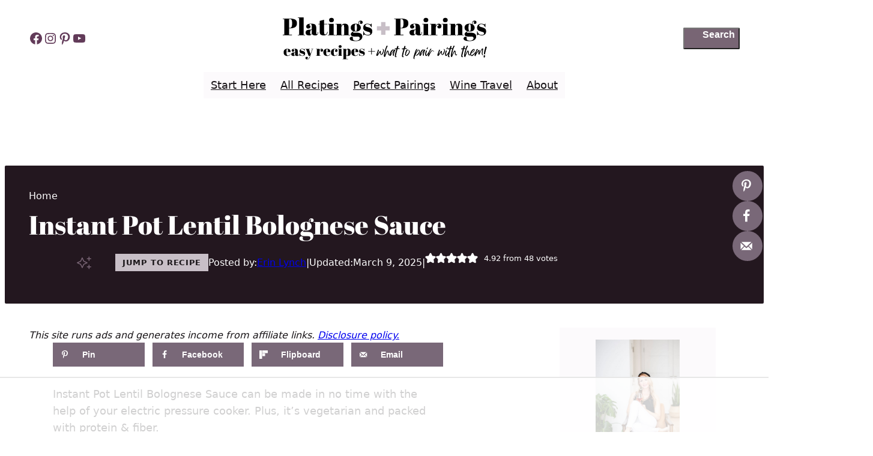

--- FILE ---
content_type: text/html; charset=UTF-8
request_url: https://www.platingsandpairings.com/instant-pot-lentil-bolognese-sauce/
body_size: 97834
content:
<!DOCTYPE html>
<html lang="en-US">
<head><meta charset="UTF-8" /><script>if(navigator.userAgent.match(/MSIE|Internet Explorer/i)||navigator.userAgent.match(/Trident\/7\..*?rv:11/i)){var href=document.location.href;if(!href.match(/[?&]nowprocket/)){if(href.indexOf("?")==-1){if(href.indexOf("#")==-1){document.location.href=href+"?nowprocket=1"}else{document.location.href=href.replace("#","?nowprocket=1#")}}else{if(href.indexOf("#")==-1){document.location.href=href+"&nowprocket=1"}else{document.location.href=href.replace("#","&nowprocket=1#")}}}}</script><script>(()=>{class RocketLazyLoadScripts{constructor(){this.v="2.0.3",this.userEvents=["keydown","keyup","mousedown","mouseup","mousemove","mouseover","mouseenter","mouseout","mouseleave","touchmove","touchstart","touchend","touchcancel","wheel","click","dblclick","input","visibilitychange"],this.attributeEvents=["onblur","onclick","oncontextmenu","ondblclick","onfocus","onmousedown","onmouseenter","onmouseleave","onmousemove","onmouseout","onmouseover","onmouseup","onmousewheel","onscroll","onsubmit"]}async t(){this.i(),this.o(),/iP(ad|hone)/.test(navigator.userAgent)&&this.h(),this.u(),this.l(this),this.m(),this.k(this),this.p(this),this._(),await Promise.all([this.R(),this.L()]),this.lastBreath=Date.now(),this.S(this),this.P(),this.D(),this.O(),this.M(),await this.C(this.delayedScripts.normal),await this.C(this.delayedScripts.defer),await this.C(this.delayedScripts.async),this.F("domReady"),await this.T(),await this.j(),await this.I(),this.F("windowLoad"),await this.A(),window.dispatchEvent(new Event("rocket-allScriptsLoaded")),this.everythingLoaded=!0,this.lastTouchEnd&&await new Promise((t=>setTimeout(t,500-Date.now()+this.lastTouchEnd))),this.H(),this.F("all"),this.U(),this.W()}i(){this.CSPIssue=sessionStorage.getItem("rocketCSPIssue"),document.addEventListener("securitypolicyviolation",(t=>{this.CSPIssue||"script-src-elem"!==t.violatedDirective||"data"!==t.blockedURI||(this.CSPIssue=!0,sessionStorage.setItem("rocketCSPIssue",!0))}),{isRocket:!0})}o(){window.addEventListener("pageshow",(t=>{this.persisted=t.persisted,this.realWindowLoadedFired=!0}),{isRocket:!0}),window.addEventListener("pagehide",(()=>{this.onFirstUserAction=null}),{isRocket:!0})}h(){let t;function e(e){t=e}window.addEventListener("touchstart",e,{isRocket:!0}),window.addEventListener("touchend",(function i(o){Math.abs(o.changedTouches[0].pageX-t.changedTouches[0].pageX)<10&&Math.abs(o.changedTouches[0].pageY-t.changedTouches[0].pageY)<10&&o.timeStamp-t.timeStamp<200&&(o.target.dispatchEvent(new PointerEvent("click",{target:o.target,bubbles:!0,cancelable:!0,detail:1})),event.preventDefault(),window.removeEventListener("touchstart",e,{isRocket:!0}),window.removeEventListener("touchend",i,{isRocket:!0}))}),{isRocket:!0})}q(t){this.userActionTriggered||("mousemove"!==t.type||this.firstMousemoveIgnored?"keyup"===t.type||"mouseover"===t.type||"mouseout"===t.type||(this.userActionTriggered=!0,this.onFirstUserAction&&this.onFirstUserAction()):this.firstMousemoveIgnored=!0),"click"===t.type&&t.preventDefault(),this.savedUserEvents.length>0&&(t.stopPropagation(),t.stopImmediatePropagation()),"touchstart"===this.lastEvent&&"touchend"===t.type&&(this.lastTouchEnd=Date.now()),"click"===t.type&&(this.lastTouchEnd=0),this.lastEvent=t.type,this.savedUserEvents.push(t)}u(){this.savedUserEvents=[],this.userEventHandler=this.q.bind(this),this.userEvents.forEach((t=>window.addEventListener(t,this.userEventHandler,{passive:!1,isRocket:!0})))}U(){this.userEvents.forEach((t=>window.removeEventListener(t,this.userEventHandler,{passive:!1,isRocket:!0}))),this.savedUserEvents.forEach((t=>{t.target.dispatchEvent(new window[t.constructor.name](t.type,t))}))}m(){this.eventsMutationObserver=new MutationObserver((t=>{const e="return false";for(const i of t){if("attributes"===i.type){const t=i.target.getAttribute(i.attributeName);t&&t!==e&&(i.target.setAttribute("data-rocket-"+i.attributeName,t),i.target["rocket"+i.attributeName]=new Function("event",t),i.target.setAttribute(i.attributeName,e))}"childList"===i.type&&i.addedNodes.forEach((t=>{if(t.nodeType===Node.ELEMENT_NODE)for(const i of t.attributes)this.attributeEvents.includes(i.name)&&i.value&&""!==i.value&&(t.setAttribute("data-rocket-"+i.name,i.value),t["rocket"+i.name]=new Function("event",i.value),t.setAttribute(i.name,e))}))}})),this.eventsMutationObserver.observe(document,{subtree:!0,childList:!0,attributeFilter:this.attributeEvents})}H(){this.eventsMutationObserver.disconnect(),this.attributeEvents.forEach((t=>{document.querySelectorAll("[data-rocket-"+t+"]").forEach((e=>{e.setAttribute(t,e.getAttribute("data-rocket-"+t)),e.removeAttribute("data-rocket-"+t)}))}))}k(t){Object.defineProperty(HTMLElement.prototype,"onclick",{get(){return this.rocketonclick||null},set(e){this.rocketonclick=e,this.setAttribute(t.everythingLoaded?"onclick":"data-rocket-onclick","this.rocketonclick(event)")}})}S(t){function e(e,i){let o=e[i];e[i]=null,Object.defineProperty(e,i,{get:()=>o,set(s){t.everythingLoaded?o=s:e["rocket"+i]=o=s}})}e(document,"onreadystatechange"),e(window,"onload"),e(window,"onpageshow");try{Object.defineProperty(document,"readyState",{get:()=>t.rocketReadyState,set(e){t.rocketReadyState=e},configurable:!0}),document.readyState="loading"}catch(t){console.log("WPRocket DJE readyState conflict, bypassing")}}l(t){this.originalAddEventListener=EventTarget.prototype.addEventListener,this.originalRemoveEventListener=EventTarget.prototype.removeEventListener,this.savedEventListeners=[],EventTarget.prototype.addEventListener=function(e,i,o){o&&o.isRocket||!t.B(e,this)&&!t.userEvents.includes(e)||t.B(e,this)&&!t.userActionTriggered||e.startsWith("rocket-")||t.everythingLoaded?t.originalAddEventListener.call(this,e,i,o):t.savedEventListeners.push({target:this,remove:!1,type:e,func:i,options:o})},EventTarget.prototype.removeEventListener=function(e,i,o){o&&o.isRocket||!t.B(e,this)&&!t.userEvents.includes(e)||t.B(e,this)&&!t.userActionTriggered||e.startsWith("rocket-")||t.everythingLoaded?t.originalRemoveEventListener.call(this,e,i,o):t.savedEventListeners.push({target:this,remove:!0,type:e,func:i,options:o})}}F(t){"all"===t&&(EventTarget.prototype.addEventListener=this.originalAddEventListener,EventTarget.prototype.removeEventListener=this.originalRemoveEventListener),this.savedEventListeners=this.savedEventListeners.filter((e=>{let i=e.type,o=e.target||window;return"domReady"===t&&"DOMContentLoaded"!==i&&"readystatechange"!==i||("windowLoad"===t&&"load"!==i&&"readystatechange"!==i&&"pageshow"!==i||(this.B(i,o)&&(i="rocket-"+i),e.remove?o.removeEventListener(i,e.func,e.options):o.addEventListener(i,e.func,e.options),!1))}))}p(t){let e;function i(e){return t.everythingLoaded?e:e.split(" ").map((t=>"load"===t||t.startsWith("load.")?"rocket-jquery-load":t)).join(" ")}function o(o){function s(e){const s=o.fn[e];o.fn[e]=o.fn.init.prototype[e]=function(){return this[0]===window&&t.userActionTriggered&&("string"==typeof arguments[0]||arguments[0]instanceof String?arguments[0]=i(arguments[0]):"object"==typeof arguments[0]&&Object.keys(arguments[0]).forEach((t=>{const e=arguments[0][t];delete arguments[0][t],arguments[0][i(t)]=e}))),s.apply(this,arguments),this}}if(o&&o.fn&&!t.allJQueries.includes(o)){const e={DOMContentLoaded:[],"rocket-DOMContentLoaded":[]};for(const t in e)document.addEventListener(t,(()=>{e[t].forEach((t=>t()))}),{isRocket:!0});o.fn.ready=o.fn.init.prototype.ready=function(i){function s(){parseInt(o.fn.jquery)>2?setTimeout((()=>i.bind(document)(o))):i.bind(document)(o)}return t.realDomReadyFired?!t.userActionTriggered||t.fauxDomReadyFired?s():e["rocket-DOMContentLoaded"].push(s):e.DOMContentLoaded.push(s),o([])},s("on"),s("one"),s("off"),t.allJQueries.push(o)}e=o}t.allJQueries=[],o(window.jQuery),Object.defineProperty(window,"jQuery",{get:()=>e,set(t){o(t)}})}P(){const t=new Map;document.write=document.writeln=function(e){const i=document.currentScript,o=document.createRange(),s=i.parentElement;let n=t.get(i);void 0===n&&(n=i.nextSibling,t.set(i,n));const c=document.createDocumentFragment();o.setStart(c,0),c.appendChild(o.createContextualFragment(e)),s.insertBefore(c,n)}}async R(){return new Promise((t=>{this.userActionTriggered?t():this.onFirstUserAction=t}))}async L(){return new Promise((t=>{document.addEventListener("DOMContentLoaded",(()=>{this.realDomReadyFired=!0,t()}),{isRocket:!0})}))}async I(){return this.realWindowLoadedFired?Promise.resolve():new Promise((t=>{window.addEventListener("load",t,{isRocket:!0})}))}M(){this.pendingScripts=[];this.scriptsMutationObserver=new MutationObserver((t=>{for(const e of t)e.addedNodes.forEach((t=>{"SCRIPT"!==t.tagName||t.noModule||t.isWPRocket||this.pendingScripts.push({script:t,promise:new Promise((e=>{const i=()=>{const i=this.pendingScripts.findIndex((e=>e.script===t));i>=0&&this.pendingScripts.splice(i,1),e()};t.addEventListener("load",i,{isRocket:!0}),t.addEventListener("error",i,{isRocket:!0}),setTimeout(i,1e3)}))})}))})),this.scriptsMutationObserver.observe(document,{childList:!0,subtree:!0})}async j(){await this.J(),this.pendingScripts.length?(await this.pendingScripts[0].promise,await this.j()):this.scriptsMutationObserver.disconnect()}D(){this.delayedScripts={normal:[],async:[],defer:[]},document.querySelectorAll("script[type$=rocketlazyloadscript]").forEach((t=>{t.hasAttribute("data-rocket-src")?t.hasAttribute("async")&&!1!==t.async?this.delayedScripts.async.push(t):t.hasAttribute("defer")&&!1!==t.defer||"module"===t.getAttribute("data-rocket-type")?this.delayedScripts.defer.push(t):this.delayedScripts.normal.push(t):this.delayedScripts.normal.push(t)}))}async _(){await this.L();let t=[];document.querySelectorAll("script[type$=rocketlazyloadscript][data-rocket-src]").forEach((e=>{let i=e.getAttribute("data-rocket-src");if(i&&!i.startsWith("data:")){i.startsWith("//")&&(i=location.protocol+i);try{const o=new URL(i).origin;o!==location.origin&&t.push({src:o,crossOrigin:e.crossOrigin||"module"===e.getAttribute("data-rocket-type")})}catch(t){}}})),t=[...new Map(t.map((t=>[JSON.stringify(t),t]))).values()],this.N(t,"preconnect")}async $(t){if(await this.G(),!0!==t.noModule||!("noModule"in HTMLScriptElement.prototype))return new Promise((e=>{let i;function o(){(i||t).setAttribute("data-rocket-status","executed"),e()}try{if(navigator.userAgent.includes("Firefox/")||""===navigator.vendor||this.CSPIssue)i=document.createElement("script"),[...t.attributes].forEach((t=>{let e=t.nodeName;"type"!==e&&("data-rocket-type"===e&&(e="type"),"data-rocket-src"===e&&(e="src"),i.setAttribute(e,t.nodeValue))})),t.text&&(i.text=t.text),t.nonce&&(i.nonce=t.nonce),i.hasAttribute("src")?(i.addEventListener("load",o,{isRocket:!0}),i.addEventListener("error",(()=>{i.setAttribute("data-rocket-status","failed-network"),e()}),{isRocket:!0}),setTimeout((()=>{i.isConnected||e()}),1)):(i.text=t.text,o()),i.isWPRocket=!0,t.parentNode.replaceChild(i,t);else{const i=t.getAttribute("data-rocket-type"),s=t.getAttribute("data-rocket-src");i?(t.type=i,t.removeAttribute("data-rocket-type")):t.removeAttribute("type"),t.addEventListener("load",o,{isRocket:!0}),t.addEventListener("error",(i=>{this.CSPIssue&&i.target.src.startsWith("data:")?(console.log("WPRocket: CSP fallback activated"),t.removeAttribute("src"),this.$(t).then(e)):(t.setAttribute("data-rocket-status","failed-network"),e())}),{isRocket:!0}),s?(t.fetchPriority="high",t.removeAttribute("data-rocket-src"),t.src=s):t.src="data:text/javascript;base64,"+window.btoa(unescape(encodeURIComponent(t.text)))}}catch(i){t.setAttribute("data-rocket-status","failed-transform"),e()}}));t.setAttribute("data-rocket-status","skipped")}async C(t){const e=t.shift();return e?(e.isConnected&&await this.$(e),this.C(t)):Promise.resolve()}O(){this.N([...this.delayedScripts.normal,...this.delayedScripts.defer,...this.delayedScripts.async],"preload")}N(t,e){this.trash=this.trash||[];let i=!0;var o=document.createDocumentFragment();t.forEach((t=>{const s=t.getAttribute&&t.getAttribute("data-rocket-src")||t.src;if(s&&!s.startsWith("data:")){const n=document.createElement("link");n.href=s,n.rel=e,"preconnect"!==e&&(n.as="script",n.fetchPriority=i?"high":"low"),t.getAttribute&&"module"===t.getAttribute("data-rocket-type")&&(n.crossOrigin=!0),t.crossOrigin&&(n.crossOrigin=t.crossOrigin),t.integrity&&(n.integrity=t.integrity),t.nonce&&(n.nonce=t.nonce),o.appendChild(n),this.trash.push(n),i=!1}})),document.head.appendChild(o)}W(){this.trash.forEach((t=>t.remove()))}async T(){try{document.readyState="interactive"}catch(t){}this.fauxDomReadyFired=!0;try{await this.G(),document.dispatchEvent(new Event("rocket-readystatechange")),await this.G(),document.rocketonreadystatechange&&document.rocketonreadystatechange(),await this.G(),document.dispatchEvent(new Event("rocket-DOMContentLoaded")),await this.G(),window.dispatchEvent(new Event("rocket-DOMContentLoaded"))}catch(t){console.error(t)}}async A(){try{document.readyState="complete"}catch(t){}try{await this.G(),document.dispatchEvent(new Event("rocket-readystatechange")),await this.G(),document.rocketonreadystatechange&&document.rocketonreadystatechange(),await this.G(),window.dispatchEvent(new Event("rocket-load")),await this.G(),window.rocketonload&&window.rocketonload(),await this.G(),this.allJQueries.forEach((t=>t(window).trigger("rocket-jquery-load"))),await this.G();const t=new Event("rocket-pageshow");t.persisted=this.persisted,window.dispatchEvent(t),await this.G(),window.rocketonpageshow&&window.rocketonpageshow({persisted:this.persisted})}catch(t){console.error(t)}}async G(){Date.now()-this.lastBreath>45&&(await this.J(),this.lastBreath=Date.now())}async J(){return document.hidden?new Promise((t=>setTimeout(t))):new Promise((t=>requestAnimationFrame(t)))}B(t,e){return e===document&&"readystatechange"===t||(e===document&&"DOMContentLoaded"===t||(e===window&&"DOMContentLoaded"===t||(e===window&&"load"===t||e===window&&"pageshow"===t)))}static run(){(new RocketLazyLoadScripts).t()}}RocketLazyLoadScripts.run()})();</script>
	
	<script data-no-optimize="1" data-cfasync="false">!function(){"use strict";const t={adt_ei:{identityApiKey:"plainText",source:"url",type:"plaintext",priority:1},adt_eih:{identityApiKey:"sha256",source:"urlh",type:"hashed",priority:2},sh_kit:{identityApiKey:"sha256",source:"urlhck",type:"hashed",priority:3}},e=Object.keys(t);function i(t){return function(t){const e=t.match(/((?=([a-z0-9._!#$%+^&*()[\]<>-]+))\2@[a-z0-9._-]+\.[a-z0-9._-]+)/gi);return e?e[0]:""}(function(t){return t.replace(/\s/g,"")}(t.toLowerCase()))}!async function(){const n=new URL(window.location.href),o=n.searchParams;let a=null;const r=Object.entries(t).sort(([,t],[,e])=>t.priority-e.priority).map(([t])=>t);for(const e of r){const n=o.get(e),r=t[e];if(!n||!r)continue;const c=decodeURIComponent(n),d="plaintext"===r.type&&i(c),s="hashed"===r.type&&c;if(d||s){a={value:c,config:r};break}}if(a){const{value:t,config:e}=a;window.adthrive=window.adthrive||{},window.adthrive.cmd=window.adthrive.cmd||[],window.adthrive.cmd.push(function(){window.adthrive.identityApi({source:e.source,[e.identityApiKey]:t},({success:i,data:n})=>{i?window.adthrive.log("info","Plugin","detectEmails",`Identity API called with ${e.type} email: ${t}`,n):window.adthrive.log("warning","Plugin","detectEmails",`Failed to call Identity API with ${e.type} email: ${t}`,n)})})}!function(t,e){const i=new URL(e);t.forEach(t=>i.searchParams.delete(t)),history.replaceState(null,"",i.toString())}(e,n)}()}();
</script><meta name="viewport" content="width=device-width, initial-scale=1" />
<script data-affiliate-config type="application/json">{"enableLinkMonetizer":true,"keywordLinkerKeywordLimit":"","affiliateJsClientPath":"https:\/\/affiliate-cdn.raptive.com\/affiliate.mvp.min.js","affiliateApiPath":"https:\/\/affiliate-api.raptive.com","amazonAffiliateId":"","excludeNetworks":["raptive"],"excludeDestinations":["cj"],"enableAnalytics":true,"pluginVersion":"1.1.6"}</script>
<script type="rocketlazyloadscript" async referrerpolicy="no-referrer-when-downgrade" data-no-optimize="1" data-cfasync="false" data-rocket-src="//affiliate-cdn.raptive.com/affiliate.mvp.min.js">
</script>
<meta name='robots' content='index, follow, max-image-preview:large, max-snippet:-1, max-video-preview:-1' />
	<style>img:is([sizes="auto" i], [sizes^="auto," i]) { contain-intrinsic-size: 3000px 1500px }</style>
	<meta name="pinterest-rich-pin" content="false" />
<script data-no-optimize="1" data-cfasync="false">
(function(w, d) {
	w.adthrive = w.adthrive || {};
	w.adthrive.cmd = w.adthrive.cmd || [];
	w.adthrive.plugin = 'adthrive-ads-3.10.0';
	w.adthrive.host = 'ads.adthrive.com';
	w.adthrive.integration = 'plugin';

	var commitParam = (w.adthriveCLS && w.adthriveCLS.bucket !== 'prod' && w.adthriveCLS.branch) ? '&commit=' + w.adthriveCLS.branch : '';

	var s = d.createElement('script');
	s.async = true;
	s.referrerpolicy='no-referrer-when-downgrade';
	s.src = 'https://' + w.adthrive.host + '/sites/57e5910763fc93c1288f0930/ads.min.js?referrer=' + w.encodeURIComponent(w.location.href) + commitParam + '&cb=' + (Math.floor(Math.random() * 100) + 1) + '';
	var n = d.getElementsByTagName('script')[0];
	n.parentNode.insertBefore(s, n);
})(window, document);
</script>
<link rel="dns-prefetch" href="//ads.adthrive.com/"><link rel="preconnect" href="//ads.adthrive.com/"><link rel="preconnect" href="//ads.adthrive.com/" crossorigin>
	<!-- This site is optimized with the Yoast SEO plugin v26.8 - https://yoast.com/product/yoast-seo-wordpress/ -->
	<meta name="description" content="Instant Pot Lentil Bolognese Sauce can be made in no time with your electric pressure cooker. Vegetarian and packed with protein &amp; fiber!" />
	<link rel="canonical" href="https://www.platingsandpairings.com/instant-pot-lentil-bolognese-sauce/" />
	<meta name="author" content="Erin Lynch" />
	<meta name="twitter:label1" content="Written by" />
	<meta name="twitter:data1" content="Erin Lynch" />
	<meta name="twitter:label2" content="Est. reading time" />
	<meta name="twitter:data2" content="3 minutes" />
	<script type="application/ld+json" class="yoast-schema-graph">{"@context":"https://schema.org","@graph":[{"@type":"Article","@id":"https://www.platingsandpairings.com/instant-pot-lentil-bolognese-sauce/#article","isPartOf":{"@id":"https://www.platingsandpairings.com/instant-pot-lentil-bolognese-sauce/"},"author":{"name":"Erin Lynch","@id":"https://www.platingsandpairings.com/#/schema/person/40bb560d7bc5ae74a7623f73ec66db39"},"headline":"Instant Pot Lentil Bolognese Sauce","datePublished":"2017-10-09T00:00:26+00:00","dateModified":"2025-03-09T17:17:47+00:00","wordCount":701,"commentCount":68,"publisher":{"@id":"https://www.platingsandpairings.com/#organization"},"image":{"@id":"https://www.platingsandpairings.com/instant-pot-lentil-bolognese-sauce/#primaryimage"},"thumbnailUrl":"https://www.platingsandpairings.com/wp-content/uploads/2017/09/Instant-Pot-Lentil-Bolognese-5.jpg","articleSection":["Healthy Recipes","instant pot main dishes","Instant Pot Recipes","Instant Pot Vegetarian Recipes","Legume Recipes","Lentil Recipes","Main Dishes","Pasta Recipes","Recipes","Vegetarian"],"inLanguage":"en-US","potentialAction":[{"@type":"CommentAction","name":"Comment","target":["https://www.platingsandpairings.com/instant-pot-lentil-bolognese-sauce/#respond"]}]},{"@type":"WebPage","@id":"https://www.platingsandpairings.com/instant-pot-lentil-bolognese-sauce/","url":"https://www.platingsandpairings.com/instant-pot-lentil-bolognese-sauce/","name":"Instant Pot Lentil Bolognese Sauce - Platings + Pairings","isPartOf":{"@id":"https://www.platingsandpairings.com/#website"},"primaryImageOfPage":{"@id":"https://www.platingsandpairings.com/instant-pot-lentil-bolognese-sauce/#primaryimage"},"image":{"@id":"https://www.platingsandpairings.com/instant-pot-lentil-bolognese-sauce/#primaryimage"},"thumbnailUrl":"https://www.platingsandpairings.com/wp-content/uploads/2017/09/Instant-Pot-Lentil-Bolognese-5.jpg","datePublished":"2017-10-09T00:00:26+00:00","dateModified":"2025-03-09T17:17:47+00:00","description":"Instant Pot Lentil Bolognese Sauce can be made in no time with your electric pressure cooker. Vegetarian and packed with protein & fiber!","breadcrumb":{"@id":"https://www.platingsandpairings.com/instant-pot-lentil-bolognese-sauce/#breadcrumb"},"inLanguage":"en-US","potentialAction":[{"@type":"ReadAction","target":["https://www.platingsandpairings.com/instant-pot-lentil-bolognese-sauce/"]}]},{"@type":"ImageObject","inLanguage":"en-US","@id":"https://www.platingsandpairings.com/instant-pot-lentil-bolognese-sauce/#primaryimage","url":"https://www.platingsandpairings.com/wp-content/uploads/2017/09/Instant-Pot-Lentil-Bolognese-5.jpg","contentUrl":"https://www.platingsandpairings.com/wp-content/uploads/2017/09/Instant-Pot-Lentil-Bolognese-5.jpg","width":1366,"height":2049,"caption":"This Lentil Bolognese Sauce can be made in no time with the help of your Instant Pot."},{"@type":"BreadcrumbList","@id":"https://www.platingsandpairings.com/instant-pot-lentil-bolognese-sauce/#breadcrumb","itemListElement":[{"@type":"ListItem","position":1,"name":"Home","item":"https://www.platingsandpairings.com/"},{"@type":"ListItem","position":2,"name":"Instant Pot Lentil Bolognese Sauce"}]},{"@type":"WebSite","@id":"https://www.platingsandpairings.com/#website","url":"https://www.platingsandpairings.com/","name":"Platings + Pairings","description":"Food-Recipes-Wine-Travel","publisher":{"@id":"https://www.platingsandpairings.com/#organization"},"potentialAction":[{"@type":"SearchAction","target":{"@type":"EntryPoint","urlTemplate":"https://www.platingsandpairings.com/?s={search_term_string}"},"query-input":{"@type":"PropertyValueSpecification","valueRequired":true,"valueName":"search_term_string"}}],"inLanguage":"en-US"},{"@type":"Organization","@id":"https://www.platingsandpairings.com/#organization","name":"Platings and Pairings","url":"https://www.platingsandpairings.com/","logo":{"@type":"ImageObject","inLanguage":"en-US","@id":"https://www.platingsandpairings.com/#/schema/logo/image/","url":"https://www.platingsandpairings.com/wp-content/uploads/2025/02/platings-and-pairings-logo-simplified.svg","contentUrl":"https://www.platingsandpairings.com/wp-content/uploads/2025/02/platings-and-pairings-logo-simplified.svg","width":1225,"height":255,"caption":"Platings and Pairings"},"image":{"@id":"https://www.platingsandpairings.com/#/schema/logo/image/"},"sameAs":["https://www.facebook.com/pages/Platings-and-Pairings/1711393505751626?ref=hl","https://x.com/platingspairing","http://www.instagram.com/platingsandpairings"]},{"@type":"Person","@id":"https://www.platingsandpairings.com/#/schema/person/40bb560d7bc5ae74a7623f73ec66db39","name":"Erin Lynch","image":{"@type":"ImageObject","inLanguage":"en-US","@id":"https://www.platingsandpairings.com/#/schema/person/image/","url":"https://www.platingsandpairings.com/wp-content/uploads/2025/03/headshot-square.jpeg","contentUrl":"https://www.platingsandpairings.com/wp-content/uploads/2025/03/headshot-square.jpeg","caption":"Erin Lynch"},"sameAs":["https://www.platingsandpairings.com","https://x.com/platingspairing"],"url":"https://www.platingsandpairings.com/author/errelyyahoo-com/"},{"@type":"Recipe","name":"Instant Pot Lentil Bolognese Sauce","author":{"@id":"https://www.platingsandpairings.com/#/schema/person/40bb560d7bc5ae74a7623f73ec66db39"},"description":"This Lentil Bolognese Sauce can be made in no time with the help of your Instant Pot.","datePublished":"2017-10-09T00:00:26+00:00","image":["https://www.platingsandpairings.com/wp-content/uploads/2017/09/Instant-Pot-Lentil-Bolognese-5.jpg","https://www.platingsandpairings.com/wp-content/uploads/2017/09/Instant-Pot-Lentil-Bolognese-5-500x500.jpg","https://www.platingsandpairings.com/wp-content/uploads/2017/09/Instant-Pot-Lentil-Bolognese-5-500x375.jpg","https://www.platingsandpairings.com/wp-content/uploads/2017/09/Instant-Pot-Lentil-Bolognese-5-480x270.jpg"],"recipeYield":["6","6 people"],"prepTime":"PT15M","cookTime":"PT20M","totalTime":"PT45M","recipeIngredient":["2 Tbsp. extra-virgin olive oil","1 cup onion (minced)","1 stalk celery (finely chopped)","2  carrots (finely chopped)","1 cup crimini mushrooms (finely chopped )","4 cloves garlic (minced)","2 Tbsp. tomato paste","1/3 cup red wine","1 cup dried lentils (rinsed)","1 28-ounce can crushed tomatoes","3/4 cup water","1  bay leaf","1 tsp dried thyme","2 tsp dried oregano","Dash red pepper flakes","1 Tbsp. balsamic vinegar","Coarse salt and black pepper (to taste)","1 pound penne pasta  (cooked)","Pecorino Romano cheese (grated or shaved)","Fresh basil (chopped (optional))"],"recipeInstructions":[{"@type":"HowToStep","text":"Press the Sauté function key on your Instant Pot and heat the olive oil. Add the onion, celery, and carrots and season with salt and pepper. Keep the lid off and sauté for 5 minutes, or until the onions are clear and the vegetables are soft.","name":"Press the Sauté function key on your Instant Pot and heat the olive oil. Add the onion, celery, and carrots and season with salt and pepper. Keep the lid off and sauté for 5 minutes, or until the onions are clear and the vegetables are soft.","url":"https://www.platingsandpairings.com/instant-pot-lentil-bolognese-sauce/#wprm-recipe-11433-step-0-0"},{"@type":"HowToStep","text":"Add the mushrooms and garlic. Cook for 4 to 5 minutes, or until the mushrooms are soft and have released some liquid and the garlic is fragrant. Add the tomato paste and stir to incorporate, let brown for 2-3 minutes. Add the red wine and stir, scraping any browned bits from the bottom of the pot, let evaporate.","name":"Add the mushrooms and garlic. Cook for 4 to 5 minutes, or until the mushrooms are soft and have released some liquid and the garlic is fragrant. Add the tomato paste and stir to incorporate, let brown for 2-3 minutes. Add the red wine and stir, scraping any browned bits from the bottom of the pot, let evaporate.","url":"https://www.platingsandpairings.com/instant-pot-lentil-bolognese-sauce/#wprm-recipe-11433-step-0-1"},{"@type":"HowToStep","text":"Add the lentils, tomatoes, water, and spices to the Instant Pot, close the steam release knob and set to manual for 20 minutes. Now is a good time to cook your pasta. When the Lentil Bolognese sauce is done cooking, allow the pressure to release naturally for 10 minutes. Stir in the balsamic vinegar, taste and adjust seasoning with salt and pepper. Serve over cooked pasta and top with grated cheese and fresh basil.","name":"Add the lentils, tomatoes, water, and spices to the Instant Pot, close the steam release knob and set to manual for 20 minutes. Now is a good time to cook your pasta. When the Lentil Bolognese sauce is done cooking, allow the pressure to release naturally for 10 minutes. Stir in the balsamic vinegar, taste and adjust seasoning with salt and pepper. Serve over cooked pasta and top with grated cheese and fresh basil.","url":"https://www.platingsandpairings.com/instant-pot-lentil-bolognese-sauce/#wprm-recipe-11433-step-0-2"}],"aggregateRating":{"@type":"AggregateRating","ratingValue":"4.92","ratingCount":"48","reviewCount":"9"},"review":[{"@type":"Review","reviewRating":{"@type":"Rating","ratingValue":"5"},"reviewBody":"Pretty late to the party here but this is often a problem for me too.  I highly recommend either waiting to add canned tomatoes until after the lentils and veg. are done cooking, then heat again until simmering. Or else - after adding and stirring together the rest of the ingredients, gently pour the tomatoes over the top and DO NOT MIX, just seal and cook.","author":{"@type":"Person","name":"Char"},"datePublished":"2025-05-15"},{"@type":"Review","reviewRating":{"@type":"Rating","ratingValue":"5"},"reviewBody":"Go for it!  I had decided getting one was superfluous - until I was gifted one. Even so, I let it sit for months before I finally attempted to use it.  Now I don't think a day goes by that it isn't used and appreciated, be it for batch cooking dried beans,(so much better than canned!) grains, porridge, potatoes, etc.; soups and stews; making plant based yogurt; desserts; tempeh, natto... you name it!  My favorite attribute isn't so much the time saved (varies) but the fact that I don't have to stand over a hot stove babysitting recipes or burning pots here in FL!","author":{"@type":"Person","name":"VeggieTater"},"datePublished":"2025-05-15"},{"@type":"Review","reviewRating":{"@type":"Rating","ratingValue":"5"},"reviewBody":"I made the lentil bolognese today I used sprigs of Thyme and flat mushrooms. It was much tastier than I expected I thought it was delicious.","author":{"@type":"Person","name":"Kate"},"datePublished":"2024-12-29"},{"@type":"Review","reviewRating":{"@type":"Rating","ratingValue":"5"},"reviewBody":"Somehow I managed to be out of celery.  I also didn't have fresh mushrooms, but I chopped up a can of drained mushrooms and added them.   Otherwise, followed the recipe and it was delicious.  Thanks so much.  \r\nI was looking forward to a meatless meal, but as I was cooking, I happened to look in the freezer and saw a small bag of cooked chorizo and I ended up throwing it in.  The sauce is great.  Next time, will make without any meat and I'm sure it will be just fine.  \r\nThanks so much for an easy delicious meal.","author":{"@type":"Person","name":"Charlene"},"datePublished":"2024-07-07"},{"@type":"Review","reviewRating":{"@type":"Rating","ratingValue":"5"},"reviewBody":"This recipe is great. I add more water - just fill the can from the tomatoes, which also gets all the good tomato stuff that left on there into the pot. Can you make double this recipe in one go?","author":{"@type":"Person","name":"Laura"},"datePublished":"2024-01-25"},{"@type":"Review","reviewRating":{"@type":"Rating","ratingValue":"5"},"reviewBody":"Delicious!  Because of the large quantity of tomatoes,  I would call this a ragù, rather than Bolognese. To make it more like Bolognese, I used 2 cups water and only 1 cup of tomatoes.  Then, at the end I added 1/2 cup half  and half.  Nut milk might work for vegans.  I also soak and drain all my beans, for digestibility, and lentils only take about 10 minutes, which I did while the onions were sautéing. I’ve seen some recipes that add ground walnuts at the end, which I think would be fabulous for texture, if only we could eat nuts! Tomorrow I think I will mix the leftovers with wild rice and some chunky wild mushrooms and use it to stuff some acorn squash. So, a great and versatile recipe that will go into our repertoire!","author":{"@type":"Person","name":"Penny Wantuck Eisenberg"},"datePublished":"2023-10-15"},{"@type":"Review","reviewRating":{"@type":"Rating","ratingValue":"5"},"reviewBody":"I made it today and LOVED it! this is right up my alley. I followed everything exactly except I did 1.5 times all the ingredients to have leftovers! I did not put wine since I don't drink much and had no open bottles right now. Next time if I make it again without wine I will add a bit of extra liquid to make up for it. \r\n\r\nFor those experiencing burn signal, I've heard it happens often with dishes using lots of tomatoes for some reason. I don't know if this is a myth. Definitely scrape the bottom really well after the sautée and add a bit of extra liquid if you are worried. That's what I've done when it has happened to me with other recipes in the past.","author":{"@type":"Person","name":"Julianne"},"datePublished":"2021-03-05"},{"@type":"Review","reviewRating":{"@type":"Rating","ratingValue":"5"},"reviewBody":"I got a burn notice too, scrapped the bottom and added a little vegetable broth. It worked great after that and the recipe was delicious! I think you just need to practice with the instant pot more if you keep getting burn notices.","author":{"@type":"Person","name":"Jacinda"},"datePublished":"2021-02-02"},{"@type":"Review","reviewRating":{"@type":"Rating","ratingValue":"5"},"reviewBody":"I’ve made this dish before.  I have found that even though an IP has a sauté function I seldom use it BECAUSE of the burn warning I have read so many times.  Honestly it’s just a convenience issue but not a game breaker by no means.  Lentils do do so much better if soaked overnight or at least 5-6 hours then drained then cook at usual if cooking on a stovetop. Marvelous recipie.  Flavors meld very well.   Thanks so much!!!!!","author":{"@type":"Person","name":"John C"},"datePublished":"2021-01-09"}],"recipeCategory":["Main Course"],"recipeCuisine":["Italian"],"keywords":"instant pot lentil bolognese, lentil bolognese, vegetarian bolognese sauce","nutrition":{"@type":"NutritionInformation","calories":"400 kcal","servingSize":"1 serving"},"@id":"https://www.platingsandpairings.com/instant-pot-lentil-bolognese-sauce/#recipe","isPartOf":{"@id":"https://www.platingsandpairings.com/instant-pot-lentil-bolognese-sauce/#article"},"mainEntityOfPage":"https://www.platingsandpairings.com/instant-pot-lentil-bolognese-sauce/"}]}</script>
	<!-- / Yoast SEO plugin. -->


<!-- Hubbub v.2.28.0 https://morehubbub.com/ -->
<meta property="og:locale" content="en_US" />
<meta property="og:type" content="article" />
<meta property="og:title" content="The Hearty, Meatless Bolognese That Even Carnivores Love" />
<meta property="og:description" content="Instant Pot Lentil Bolognese Sauce can be made in no time with the help of your electric pressure cooker. It&#039;s vegetarian and packed with protein &amp; fiber." />
<meta property="og:url" content="https://www.platingsandpairings.com/instant-pot-lentil-bolognese-sauce/" />
<meta property="og:site_name" content="Platings + Pairings" />
<meta property="og:updated_time" content="2025-03-09T17:17:47+00:00" />
<meta property="article:published_time" content="2017-10-09T00:00:26+00:00" />
<meta property="article:modified_time" content="2025-03-09T17:17:47+00:00" />
<meta name="twitter:card" content="summary_large_image" />
<meta name="twitter:title" content="The Hearty, Meatless Bolognese That Even Carnivores Love" />
<meta name="twitter:description" content="Instant Pot Lentil Bolognese Sauce can be made in no time with the help of your electric pressure cooker. It&#039;s vegetarian and packed with protein &amp; fiber." />
<meta class="flipboard-article" content="Instant Pot Lentil Bolognese Sauce can be made in no time with the help of your electric pressure cooker. It&#039;s vegetarian and packed with protein &amp; fiber." />
<meta property="og:image" content="https://www.platingsandpairings.com/wp-content/uploads/2017/10/INSTANT-POT-LENTIL-BOLOGNESE-SAUCE-H.png" />
<meta name="twitter:image" content="https://www.platingsandpairings.com/wp-content/uploads/2017/10/INSTANT-POT-LENTIL-BOLOGNESE-SAUCE-H.png" />
<meta property="og:image:width" content="1200" />
<meta property="og:image:height" content="720" />
<meta name="twitter:creator" content="@platingspairing" />
<!-- Hubbub v.2.28.0 https://morehubbub.com/ -->
<script type="rocketlazyloadscript" data-rocket-type='application/javascript'  id='pys-version-script'>console.log('PixelYourSite Free version 11.1.5.2');</script>
<title>Instant Pot Lentil Bolognese Sauce - Platings + Pairings</title>
<link crossorigin data-rocket-preconnect href="//ads.adthrive.com" rel="preconnect">
<link crossorigin data-rocket-preconnect href="//www.googletagmanager.com" rel="preconnect">
<link crossorigin data-rocket-preconnect href="//b.delivery.consentmanager.net" rel="preconnect">
<link crossorigin data-rocket-preconnect href="//cdn.consentmanager.net" rel="preconnect">
<link crossorigin data-rocket-preconnect href="//f.convertkit.com" rel="preconnect"><link rel="preload" data-rocket-preload as="image" href="//www.platingsandpairings.com/wp-content/uploads/2017/09/Instant-Pot-Lentil-Bolognese-5.jpg" imagesrcset="//www.platingsandpairings.com/wp-content/uploads/2017/09/Instant-Pot-Lentil-Bolognese-5.jpg 1366w, //www.platingsandpairings.com/wp-content/uploads/2017/09/Instant-Pot-Lentil-Bolognese-5-100x150.jpg 100w, //www.platingsandpairings.com/wp-content/uploads/2017/09/Instant-Pot-Lentil-Bolognese-5-333x500.jpg 333w, //www.platingsandpairings.com/wp-content/uploads/2017/09/Instant-Pot-Lentil-Bolognese-5-768x1152.jpg 768w, //www.platingsandpairings.com/wp-content/uploads/2017/09/Instant-Pot-Lentil-Bolognese-5-683x1024.jpg 683w, //www.platingsandpairings.com/wp-content/uploads/2017/09/Instant-Pot-Lentil-Bolognese-5-200x300.jpg 200w" imagesizes="(max-width: 1366px) 100vw, 1366px" fetchpriority="high">
<link rel="alternate" type="application/rss+xml" title="Platings + Pairings &raquo; Feed" href="//www.platingsandpairings.com/feed/" />
<link rel="alternate" type="application/rss+xml" title="Platings + Pairings &raquo; Comments Feed" href="//www.platingsandpairings.com/comments/feed/" />
<link rel="alternate" type="application/rss+xml" title="Platings + Pairings &raquo; Instant Pot Lentil Bolognese Sauce Comments Feed" href="//www.platingsandpairings.com/instant-pot-lentil-bolognese-sauce/feed/" />
<link rel="alternate" type="application/rss+xml" title="Platings + Pairings &raquo; Stories Feed" href="//www.platingsandpairings.com/web-stories/feed/"><script type="rocketlazyloadscript">(()=>{"use strict";const e=[400,500,600,700,800,900],t=e=>`wprm-min-${e}`,n=e=>`wprm-max-${e}`,s=new Set,o="ResizeObserver"in window,r=o?new ResizeObserver((e=>{for(const t of e)c(t.target)})):null,i=.5/(window.devicePixelRatio||1);function c(s){const o=s.getBoundingClientRect().width||0;for(let r=0;r<e.length;r++){const c=e[r],a=o<=c+i;o>c+i?s.classList.add(t(c)):s.classList.remove(t(c)),a?s.classList.add(n(c)):s.classList.remove(n(c))}}function a(e){s.has(e)||(s.add(e),r&&r.observe(e),c(e))}!function(e=document){e.querySelectorAll(".wprm-recipe").forEach(a)}();if(new MutationObserver((e=>{for(const t of e)for(const e of t.addedNodes)e instanceof Element&&(e.matches?.(".wprm-recipe")&&a(e),e.querySelectorAll?.(".wprm-recipe").forEach(a))})).observe(document.documentElement,{childList:!0,subtree:!0}),!o){let e=0;addEventListener("resize",(()=>{e&&cancelAnimationFrame(e),e=requestAnimationFrame((()=>s.forEach(c)))}),{passive:!0})}})();</script><link rel='stylesheet' id='wp-block-social-links-css' href='//www.platingsandpairings.com/wp-includes/blocks/social-links/style.min.css?ver=6.8.3' media='all' />
<style id='wp-block-site-logo-inline-css'>
.wp-block-site-logo{box-sizing:border-box;line-height:0}.wp-block-site-logo a{display:inline-block;line-height:0}.wp-block-site-logo.is-default-size img{height:auto;width:120px}.wp-block-site-logo img{height:auto;max-width:100%}.wp-block-site-logo a,.wp-block-site-logo img{border-radius:inherit}.wp-block-site-logo.aligncenter{margin-left:auto;margin-right:auto;text-align:center}:root :where(.wp-block-site-logo.is-style-rounded){border-radius:9999px}
</style>
<style id='wp-block-group-inline-css'>
.wp-block-group{box-sizing:border-box}:where(.wp-block-group.wp-block-group-is-layout-constrained){position:relative}
</style>
<link rel='stylesheet' id='wp-block-search-css' href='//www.platingsandpairings.com/wp-includes/blocks/search/style.min.css?ver=6.8.3' media='all' />
<style id='wp-block-button-inline-css'>
.wp-block-button__link{align-content:center;box-sizing:border-box;cursor:pointer;display:inline-block;height:100%;text-align:center;word-break:break-word}.wp-block-button__link.aligncenter{text-align:center}.wp-block-button__link.alignright{text-align:right}:where(.wp-block-button__link){border-radius:9999px;box-shadow:none;padding:calc(.667em + 2px) calc(1.333em + 2px);text-decoration:none}.wp-block-button[style*=text-decoration] .wp-block-button__link{text-decoration:inherit}.wp-block-buttons>.wp-block-button.has-custom-width{max-width:none}.wp-block-buttons>.wp-block-button.has-custom-width .wp-block-button__link{width:100%}.wp-block-buttons>.wp-block-button.has-custom-font-size .wp-block-button__link{font-size:inherit}.wp-block-buttons>.wp-block-button.wp-block-button__width-25{width:calc(25% - var(--wp--style--block-gap, .5em)*.75)}.wp-block-buttons>.wp-block-button.wp-block-button__width-50{width:calc(50% - var(--wp--style--block-gap, .5em)*.5)}.wp-block-buttons>.wp-block-button.wp-block-button__width-75{width:calc(75% - var(--wp--style--block-gap, .5em)*.25)}.wp-block-buttons>.wp-block-button.wp-block-button__width-100{flex-basis:100%;width:100%}.wp-block-buttons.is-vertical>.wp-block-button.wp-block-button__width-25{width:25%}.wp-block-buttons.is-vertical>.wp-block-button.wp-block-button__width-50{width:50%}.wp-block-buttons.is-vertical>.wp-block-button.wp-block-button__width-75{width:75%}.wp-block-button.is-style-squared,.wp-block-button__link.wp-block-button.is-style-squared{border-radius:0}.wp-block-button.no-border-radius,.wp-block-button__link.no-border-radius{border-radius:0!important}:root :where(.wp-block-button .wp-block-button__link.is-style-outline),:root :where(.wp-block-button.is-style-outline>.wp-block-button__link){border:2px solid;padding:.667em 1.333em}:root :where(.wp-block-button .wp-block-button__link.is-style-outline:not(.has-text-color)),:root :where(.wp-block-button.is-style-outline>.wp-block-button__link:not(.has-text-color)){color:currentColor}:root :where(.wp-block-button .wp-block-button__link.is-style-outline:not(.has-background)),:root :where(.wp-block-button.is-style-outline>.wp-block-button__link:not(.has-background)){background-color:initial;background-image:none}
</style>
<style id='wp-block-buttons-inline-css'>
.wp-block-buttons{box-sizing:border-box}.wp-block-buttons.is-vertical{flex-direction:column}.wp-block-buttons.is-vertical>.wp-block-button:last-child{margin-bottom:0}.wp-block-buttons>.wp-block-button{display:inline-block;margin:0}.wp-block-buttons.is-content-justification-left{justify-content:flex-start}.wp-block-buttons.is-content-justification-left.is-vertical{align-items:flex-start}.wp-block-buttons.is-content-justification-center{justify-content:center}.wp-block-buttons.is-content-justification-center.is-vertical{align-items:center}.wp-block-buttons.is-content-justification-right{justify-content:flex-end}.wp-block-buttons.is-content-justification-right.is-vertical{align-items:flex-end}.wp-block-buttons.is-content-justification-space-between{justify-content:space-between}.wp-block-buttons.aligncenter{text-align:center}.wp-block-buttons:not(.is-content-justification-space-between,.is-content-justification-right,.is-content-justification-left,.is-content-justification-center) .wp-block-button.aligncenter{margin-left:auto;margin-right:auto;width:100%}.wp-block-buttons[style*=text-decoration] .wp-block-button,.wp-block-buttons[style*=text-decoration] .wp-block-button__link{text-decoration:inherit}.wp-block-buttons.has-custom-font-size .wp-block-button__link{font-size:inherit}.wp-block-buttons .wp-block-button__link{width:100%}.wp-block-button.aligncenter{text-align:center}
</style>
<style id='wp-block-post-title-inline-css'>
.wp-block-post-title{box-sizing:border-box;word-break:break-word}.wp-block-post-title :where(a){display:inline-block;font-family:inherit;font-size:inherit;font-style:inherit;font-weight:inherit;letter-spacing:inherit;line-height:inherit;text-decoration:inherit}
</style>
<link rel='stylesheet' id='wp-block-image-css' href='//www.platingsandpairings.com/wp-includes/blocks/image/style.min.css?ver=6.8.3' media='all' />
<style id='wp-block-post-author-inline-css'>
.wp-block-post-author{box-sizing:border-box;display:flex;flex-wrap:wrap}.wp-block-post-author__byline{font-size:.5em;margin-bottom:0;margin-top:0;width:100%}.wp-block-post-author__avatar{margin-right:1em}.wp-block-post-author__bio{font-size:.7em;margin-bottom:.7em}.wp-block-post-author__content{flex-basis:0;flex-grow:1}.wp-block-post-author__name{margin:0}
</style>
<style id='wp-block-paragraph-inline-css'>
.is-small-text{font-size:.875em}.is-regular-text{font-size:1em}.is-large-text{font-size:2.25em}.is-larger-text{font-size:3em}.has-drop-cap:not(:focus):first-letter{float:left;font-size:8.4em;font-style:normal;font-weight:100;line-height:.68;margin:.05em .1em 0 0;text-transform:uppercase}body.rtl .has-drop-cap:not(:focus):first-letter{float:none;margin-left:.1em}p.has-drop-cap.has-background{overflow:hidden}:root :where(p.has-background){padding:1.25em 2.375em}:where(p.has-text-color:not(.has-link-color)) a{color:inherit}p.has-text-align-left[style*="writing-mode:vertical-lr"],p.has-text-align-right[style*="writing-mode:vertical-rl"]{rotate:180deg}
</style>
<style id='wp-block-post-date-inline-css'>
.wp-block-post-date{box-sizing:border-box}
</style>
<style id='wp-block-list-inline-css'>
ol,ul{box-sizing:border-box}:root :where(.wp-block-list.has-background){padding:1.25em 2.375em}
</style>
<link data-minify="1" rel='stylesheet' id='advanced-list-extension-base-css' href='//www.platingsandpairings.com/wp-content/cache/min/1/wp-content/plugins/advanced-list-extension-premium/dist/base.css?ver=1769044192' media='all' />
<style id='wp-block-heading-inline-css'>
h1.has-background,h2.has-background,h3.has-background,h4.has-background,h5.has-background,h6.has-background{padding:1.25em 2.375em}h1.has-text-align-left[style*=writing-mode]:where([style*=vertical-lr]),h1.has-text-align-right[style*=writing-mode]:where([style*=vertical-rl]),h2.has-text-align-left[style*=writing-mode]:where([style*=vertical-lr]),h2.has-text-align-right[style*=writing-mode]:where([style*=vertical-rl]),h3.has-text-align-left[style*=writing-mode]:where([style*=vertical-lr]),h3.has-text-align-right[style*=writing-mode]:where([style*=vertical-rl]),h4.has-text-align-left[style*=writing-mode]:where([style*=vertical-lr]),h4.has-text-align-right[style*=writing-mode]:where([style*=vertical-rl]),h5.has-text-align-left[style*=writing-mode]:where([style*=vertical-lr]),h5.has-text-align-right[style*=writing-mode]:where([style*=vertical-rl]),h6.has-text-align-left[style*=writing-mode]:where([style*=vertical-lr]),h6.has-text-align-right[style*=writing-mode]:where([style*=vertical-rl]){rotate:180deg}
</style>
<style id='wp-block-post-featured-image-inline-css'>
.wp-block-post-featured-image{margin-left:0;margin-right:0}.wp-block-post-featured-image a{display:block;height:100%}.wp-block-post-featured-image :where(img){box-sizing:border-box;height:auto;max-width:100%;vertical-align:bottom;width:100%}.wp-block-post-featured-image.alignfull img,.wp-block-post-featured-image.alignwide img{width:100%}.wp-block-post-featured-image .wp-block-post-featured-image__overlay.has-background-dim{background-color:#000;inset:0;position:absolute}.wp-block-post-featured-image{position:relative}.wp-block-post-featured-image .wp-block-post-featured-image__overlay.has-background-gradient{background-color:initial}.wp-block-post-featured-image .wp-block-post-featured-image__overlay.has-background-dim-0{opacity:0}.wp-block-post-featured-image .wp-block-post-featured-image__overlay.has-background-dim-10{opacity:.1}.wp-block-post-featured-image .wp-block-post-featured-image__overlay.has-background-dim-20{opacity:.2}.wp-block-post-featured-image .wp-block-post-featured-image__overlay.has-background-dim-30{opacity:.3}.wp-block-post-featured-image .wp-block-post-featured-image__overlay.has-background-dim-40{opacity:.4}.wp-block-post-featured-image .wp-block-post-featured-image__overlay.has-background-dim-50{opacity:.5}.wp-block-post-featured-image .wp-block-post-featured-image__overlay.has-background-dim-60{opacity:.6}.wp-block-post-featured-image .wp-block-post-featured-image__overlay.has-background-dim-70{opacity:.7}.wp-block-post-featured-image .wp-block-post-featured-image__overlay.has-background-dim-80{opacity:.8}.wp-block-post-featured-image .wp-block-post-featured-image__overlay.has-background-dim-90{opacity:.9}.wp-block-post-featured-image .wp-block-post-featured-image__overlay.has-background-dim-100{opacity:1}.wp-block-post-featured-image:where(.alignleft,.alignright){width:100%}
</style>
<link data-minify="1" rel='stylesheet' id='fluent-form-styles-css' href='//www.platingsandpairings.com/wp-content/cache/min/1/wp-content/plugins/fluentform/assets/css/fluent-forms-public.css?ver=1769044189' media='all' />
<link data-minify="1" rel='stylesheet' id='fluentform-public-default-css' href='//www.platingsandpairings.com/wp-content/cache/min/1/wp-content/plugins/fluentform/assets/css/fluentform-public-default.css?ver=1769044189' media='all' />
<style id='wp-block-post-content-inline-css'>
.wp-block-post-content{display:flow-root}
</style>
<style id='wp-block-post-comments-form-inline-css'>
:where(.wp-block-post-comments-form) input:not([type=submit]),:where(.wp-block-post-comments-form) textarea{border:1px solid #949494;font-family:inherit;font-size:1em}:where(.wp-block-post-comments-form) input:where(:not([type=submit]):not([type=checkbox])),:where(.wp-block-post-comments-form) textarea{padding:calc(.667em + 2px)}.wp-block-post-comments-form{box-sizing:border-box}.wp-block-post-comments-form[style*=font-weight] :where(.comment-reply-title){font-weight:inherit}.wp-block-post-comments-form[style*=font-family] :where(.comment-reply-title){font-family:inherit}.wp-block-post-comments-form[class*=-font-size] :where(.comment-reply-title),.wp-block-post-comments-form[style*=font-size] :where(.comment-reply-title){font-size:inherit}.wp-block-post-comments-form[style*=line-height] :where(.comment-reply-title){line-height:inherit}.wp-block-post-comments-form[style*=font-style] :where(.comment-reply-title){font-style:inherit}.wp-block-post-comments-form[style*=letter-spacing] :where(.comment-reply-title){letter-spacing:inherit}.wp-block-post-comments-form :where(input[type=submit]){box-shadow:none;cursor:pointer;display:inline-block;overflow-wrap:break-word;text-align:center}.wp-block-post-comments-form .comment-form input:not([type=submit]):not([type=checkbox]):not([type=hidden]),.wp-block-post-comments-form .comment-form textarea{box-sizing:border-box;display:block;width:100%}.wp-block-post-comments-form .comment-form-author label,.wp-block-post-comments-form .comment-form-email label,.wp-block-post-comments-form .comment-form-url label{display:block;margin-bottom:.25em}.wp-block-post-comments-form .comment-form-cookies-consent{display:flex;gap:.25em}.wp-block-post-comments-form .comment-form-cookies-consent #wp-comment-cookies-consent{margin-top:.35em}.wp-block-post-comments-form .comment-reply-title{margin-bottom:0}.wp-block-post-comments-form .comment-reply-title :where(small){font-size:var(--wp--preset--font-size--medium,smaller);margin-left:.5em}
</style>
<style id='wp-block-comment-author-name-inline-css'>
.wp-block-comment-author-name{box-sizing:border-box}
</style>
<style id='wp-block-comment-date-inline-css'>
.wp-block-comment-date{box-sizing:border-box}
</style>
<style id='wp-block-comment-edit-link-inline-css'>
.wp-block-comment-edit-link{box-sizing:border-box}
</style>
<style id='wp-block-comment-content-inline-css'>
.comment-awaiting-moderation{display:block;font-size:.875em;line-height:1.5}.wp-block-comment-content{box-sizing:border-box}
</style>
<style id='wp-block-comment-reply-link-inline-css'>
.wp-block-comment-reply-link{box-sizing:border-box}
</style>
<style id='wp-block-comment-template-inline-css'>
.wp-block-comment-template{box-sizing:border-box;list-style:none;margin-bottom:0;max-width:100%;padding:0}.wp-block-comment-template li{clear:both}.wp-block-comment-template ol{list-style:none;margin-bottom:0;max-width:100%;padding-left:2rem}.wp-block-comment-template.alignleft{float:left}.wp-block-comment-template.aligncenter{margin-left:auto;margin-right:auto;width:fit-content}.wp-block-comment-template.alignright{float:right}
</style>
<style id='wp-block-comments-pagination-inline-css'>
.wp-block-comments-pagination>.wp-block-comments-pagination-next,.wp-block-comments-pagination>.wp-block-comments-pagination-numbers,.wp-block-comments-pagination>.wp-block-comments-pagination-previous{font-size:inherit;margin-bottom:.5em;margin-right:.5em}.wp-block-comments-pagination>.wp-block-comments-pagination-next:last-child,.wp-block-comments-pagination>.wp-block-comments-pagination-numbers:last-child,.wp-block-comments-pagination>.wp-block-comments-pagination-previous:last-child{margin-right:0}.wp-block-comments-pagination .wp-block-comments-pagination-previous-arrow{display:inline-block;margin-right:1ch}.wp-block-comments-pagination .wp-block-comments-pagination-previous-arrow:not(.is-arrow-chevron){transform:scaleX(1)}.wp-block-comments-pagination .wp-block-comments-pagination-next-arrow{display:inline-block;margin-left:1ch}.wp-block-comments-pagination .wp-block-comments-pagination-next-arrow:not(.is-arrow-chevron){transform:scaleX(1)}.wp-block-comments-pagination.aligncenter{justify-content:center}
</style>
<style id='creator--core--comments-pagination-inline-css'>
.editor-styles-wrapper .wp-block-comments-pagination .wp-block-comments-pagination-previous,.editor-styles-wrapper .wp-block-comments-pagination .wp-block-comments-pagination-numbers,.editor-styles-wrapper .wp-block-comments-pagination .wp-block-comments-pagination-next,.wp-block-comments-pagination .wp-block-comments-pagination-previous,.wp-block-comments-pagination .wp-block-comments-pagination-numbers,.wp-block-comments-pagination .wp-block-comments-pagination-next{margin:0}.editor-styles-wrapper .wp-block-comments-pagination .wp-block-comments-pagination-numbers .page-numbers,.wp-block-comments-pagination .wp-block-comments-pagination-numbers .page-numbers{min-width:40px;aspect-ratio:1;display:flex;justify-content:center;align-items:center}

</style>
<style id='wp-block-comments-inline-css'>
.wp-block-post-comments{box-sizing:border-box}.wp-block-post-comments .alignleft{float:left}.wp-block-post-comments .alignright{float:right}.wp-block-post-comments .navigation:after{clear:both;content:"";display:table}.wp-block-post-comments .commentlist{clear:both;list-style:none;margin:0;padding:0}.wp-block-post-comments .commentlist .comment{min-height:2.25em;padding-left:3.25em}.wp-block-post-comments .commentlist .comment p{font-size:1em;line-height:1.8;margin:1em 0}.wp-block-post-comments .commentlist .children{list-style:none;margin:0;padding:0}.wp-block-post-comments .comment-author{line-height:1.5}.wp-block-post-comments .comment-author .avatar{border-radius:1.5em;display:block;float:left;height:2.5em;margin-right:.75em;margin-top:.5em;width:2.5em}.wp-block-post-comments .comment-author cite{font-style:normal}.wp-block-post-comments .comment-meta{font-size:.875em;line-height:1.5}.wp-block-post-comments .comment-meta b{font-weight:400}.wp-block-post-comments .comment-meta .comment-awaiting-moderation{display:block;margin-bottom:1em;margin-top:1em}.wp-block-post-comments .comment-body .commentmetadata{font-size:.875em}.wp-block-post-comments .comment-form-author label,.wp-block-post-comments .comment-form-comment label,.wp-block-post-comments .comment-form-email label,.wp-block-post-comments .comment-form-url label{display:block;margin-bottom:.25em}.wp-block-post-comments .comment-form input:not([type=submit]):not([type=checkbox]),.wp-block-post-comments .comment-form textarea{box-sizing:border-box;display:block;width:100%}.wp-block-post-comments .comment-form-cookies-consent{display:flex;gap:.25em}.wp-block-post-comments .comment-form-cookies-consent #wp-comment-cookies-consent{margin-top:.35em}.wp-block-post-comments .comment-reply-title{margin-bottom:0}.wp-block-post-comments .comment-reply-title :where(small){font-size:var(--wp--preset--font-size--medium,smaller);margin-left:.5em}.wp-block-post-comments .reply{font-size:.875em;margin-bottom:1.4em}.wp-block-post-comments input:not([type=submit]),.wp-block-post-comments textarea{border:1px solid #949494;font-family:inherit;font-size:1em}.wp-block-post-comments input:not([type=submit]):not([type=checkbox]),.wp-block-post-comments textarea{padding:calc(.667em + 2px)}:where(.wp-block-post-comments input[type=submit]){border:none}.wp-block-comments{box-sizing:border-box}
</style>
<style id='wp-block-columns-inline-css'>
.wp-block-columns{align-items:normal!important;box-sizing:border-box;display:flex;flex-wrap:wrap!important}@media (min-width:782px){.wp-block-columns{flex-wrap:nowrap!important}}.wp-block-columns.are-vertically-aligned-top{align-items:flex-start}.wp-block-columns.are-vertically-aligned-center{align-items:center}.wp-block-columns.are-vertically-aligned-bottom{align-items:flex-end}@media (max-width:781px){.wp-block-columns:not(.is-not-stacked-on-mobile)>.wp-block-column{flex-basis:100%!important}}@media (min-width:782px){.wp-block-columns:not(.is-not-stacked-on-mobile)>.wp-block-column{flex-basis:0;flex-grow:1}.wp-block-columns:not(.is-not-stacked-on-mobile)>.wp-block-column[style*=flex-basis]{flex-grow:0}}.wp-block-columns.is-not-stacked-on-mobile{flex-wrap:nowrap!important}.wp-block-columns.is-not-stacked-on-mobile>.wp-block-column{flex-basis:0;flex-grow:1}.wp-block-columns.is-not-stacked-on-mobile>.wp-block-column[style*=flex-basis]{flex-grow:0}:where(.wp-block-columns){margin-bottom:1.75em}:where(.wp-block-columns.has-background){padding:1.25em 2.375em}.wp-block-column{flex-grow:1;min-width:0;overflow-wrap:break-word;word-break:break-word}.wp-block-column.is-vertically-aligned-top{align-self:flex-start}.wp-block-column.is-vertically-aligned-center{align-self:center}.wp-block-column.is-vertically-aligned-bottom{align-self:flex-end}.wp-block-column.is-vertically-aligned-stretch{align-self:stretch}.wp-block-column.is-vertically-aligned-bottom,.wp-block-column.is-vertically-aligned-center,.wp-block-column.is-vertically-aligned-top{width:100%}
</style>
<style id='wp-block-post-template-inline-css'>
.wp-block-post-template{box-sizing:border-box;list-style:none;margin-bottom:0;margin-top:0;max-width:100%;padding:0}.wp-block-post-template.is-flex-container{display:flex;flex-direction:row;flex-wrap:wrap;gap:1.25em}.wp-block-post-template.is-flex-container>li{margin:0;width:100%}@media (min-width:600px){.wp-block-post-template.is-flex-container.is-flex-container.columns-2>li{width:calc(50% - .625em)}.wp-block-post-template.is-flex-container.is-flex-container.columns-3>li{width:calc(33.33333% - .83333em)}.wp-block-post-template.is-flex-container.is-flex-container.columns-4>li{width:calc(25% - .9375em)}.wp-block-post-template.is-flex-container.is-flex-container.columns-5>li{width:calc(20% - 1em)}.wp-block-post-template.is-flex-container.is-flex-container.columns-6>li{width:calc(16.66667% - 1.04167em)}}@media (max-width:600px){.wp-block-post-template-is-layout-grid.wp-block-post-template-is-layout-grid.wp-block-post-template-is-layout-grid.wp-block-post-template-is-layout-grid{grid-template-columns:1fr}}.wp-block-post-template-is-layout-constrained>li>.alignright,.wp-block-post-template-is-layout-flow>li>.alignright{float:right;margin-inline-end:0;margin-inline-start:2em}.wp-block-post-template-is-layout-constrained>li>.alignleft,.wp-block-post-template-is-layout-flow>li>.alignleft{float:left;margin-inline-end:2em;margin-inline-start:0}.wp-block-post-template-is-layout-constrained>li>.aligncenter,.wp-block-post-template-is-layout-flow>li>.aligncenter{margin-inline-end:auto;margin-inline-start:auto}
</style>
<link data-minify="1" rel='stylesheet' id='wprm-public-css' href='//www.platingsandpairings.com/wp-content/cache/min/1/wp-content/plugins/wp-recipe-maker/dist/public-modern.css?ver=1769044189' media='all' />
<style id='wp-emoji-styles-inline-css'>

	img.wp-smiley, img.emoji {
		display: inline !important;
		border: none !important;
		box-shadow: none !important;
		height: 1em !important;
		width: 1em !important;
		margin: 0 0.07em !important;
		vertical-align: -0.1em !important;
		background: none !important;
		padding: 0 !important;
	}
</style>
<link rel='stylesheet' id='wp-block-library-css' href='//www.platingsandpairings.com/wp-includes/css/dist/block-library/common.min.css?ver=6.8.3' media='all' />
<link data-minify="1" rel='stylesheet' id='creator-theme-layout-css' href='//www.platingsandpairings.com/wp-content/cache/min/1/wp-content/themes/creator-theme-premium/assets/styles/layout.css?ver=1769044189' media='all' />
<link data-minify="1" rel='stylesheet' id='creator-theme-utility-classes-css' href='//www.platingsandpairings.com/wp-content/cache/min/1/wp-content/themes/creator-theme-premium/assets/styles/utility-classes.css?ver=1769044189' media='all' />
<link data-minify="1" rel='stylesheet' id='creator-theme-deprecated-grid-css' href='//www.platingsandpairings.com/wp-content/cache/min/1/wp-content/themes/creator-theme-premium/assets/styles/deprecated/grid.css?ver=1769044189' media='all' />
<link data-minify="1" rel='stylesheet' id='fluent-forms-public-css' href='//www.platingsandpairings.com/wp-content/cache/min/1/wp-content/plugins/fluentform/assets/css/fluent-forms-public.css?ver=1769044189' media='all' />
<link data-minify="1" rel='stylesheet' id='wprmp-public-css' href='//www.platingsandpairings.com/wp-content/cache/min/1/wp-content/plugins/wp-recipe-maker-premium/dist/public-pro.css?ver=1769044189' media='all' />
<link data-minify="1" rel='stylesheet' id='creator-theme-child-utility-classes-css' href='//www.platingsandpairings.com/wp-content/cache/min/1/wp-content/themes/creator-pp/assets/styles/utility-classes.css?ver=1769044189' media='all' />
<link data-minify="1" rel='stylesheet' id='creator-theme-child-plugins-css' href='//www.platingsandpairings.com/wp-content/cache/min/1/wp-content/themes/creator-pp/assets/styles/plugins/_index.css?ver=1769044189' media='all' />
<link data-minify="1" rel='stylesheet' id='creator-theme-child-layout-css' href='//www.platingsandpairings.com/wp-content/cache/min/1/wp-content/themes/creator-pp/assets/styles/general.css?ver=1769044189' media='all' />
<link data-minify="1" rel='stylesheet' id='convertkit-broadcasts-css' href='//www.platingsandpairings.com/wp-content/cache/min/1/wp-content/plugins/convertkit/resources/frontend/css/broadcasts.css?ver=1769044189' media='all' />
<link data-minify="1" rel='stylesheet' id='convertkit-button-css' href='//www.platingsandpairings.com/wp-content/cache/min/1/wp-content/plugins/convertkit/resources/frontend/css/button.css?ver=1769044189' media='all' />
<link data-minify="1" rel='stylesheet' id='convertkit-form-css' href='//www.platingsandpairings.com/wp-content/cache/min/1/wp-content/plugins/convertkit/resources/frontend/css/form.css?ver=1769044189' media='all' />
<link data-minify="1" rel='stylesheet' id='convertkit-form-builder-field-css' href='//www.platingsandpairings.com/wp-content/cache/min/1/wp-content/plugins/convertkit/resources/frontend/css/form-builder.css?ver=1769044189' media='all' />
<link data-minify="1" rel='stylesheet' id='convertkit-form-builder-css' href='//www.platingsandpairings.com/wp-content/cache/min/1/wp-content/plugins/convertkit/resources/frontend/css/form-builder.css?ver=1769044189' media='all' />
<style id='global-styles-inline-css'>
:root{--wp--preset--aspect-ratio--square: 1;--wp--preset--aspect-ratio--4-3: 4/3;--wp--preset--aspect-ratio--3-4: 3/4;--wp--preset--aspect-ratio--3-2: 3/2;--wp--preset--aspect-ratio--2-3: 2/3;--wp--preset--aspect-ratio--16-9: 16/9;--wp--preset--aspect-ratio--9-16: 9/16;--wp--preset--color--black: #000000;--wp--preset--color--cyan-bluish-gray: #abb8c3;--wp--preset--color--white: #ffffff;--wp--preset--color--pale-pink: #f78da7;--wp--preset--color--vivid-red: #cf2e2e;--wp--preset--color--luminous-vivid-orange: #ff6900;--wp--preset--color--luminous-vivid-amber: #fcb900;--wp--preset--color--light-green-cyan: #7bdcb5;--wp--preset--color--vivid-green-cyan: #00d084;--wp--preset--color--pale-cyan-blue: #8ed1fc;--wp--preset--color--vivid-cyan-blue: #0693e3;--wp--preset--color--vivid-purple: #9b51e0;--wp--preset--color--transparent: #ffffff00;--wp--preset--color--base-80: #ffffffcc;--wp--preset--color--base: #fff;--wp--preset--color--base-alt: #fcfafc;--wp--preset--color--contrast: #181417;--wp--preset--color--primary-dark: #23171f;--wp--preset--color--primary: #786574;--wp--preset--color--primary-light: #c8bfc7;--wp--preset--color--primary-alt: #623b59;--wp--preset--color--secondary-dark: #141911;--wp--preset--color--secondary: #7ea172;--wp--preset--color--secondary-light: #f4f7f3;--wp--preset--color--secondary-alt: #425440;--wp--preset--color--neutral: #55555e;--wp--preset--color--neutral-light: #eff1f3;--wp--preset--gradient--vivid-cyan-blue-to-vivid-purple: linear-gradient(135deg,rgba(6,147,227,1) 0%,rgb(155,81,224) 100%);--wp--preset--gradient--light-green-cyan-to-vivid-green-cyan: linear-gradient(135deg,rgb(122,220,180) 0%,rgb(0,208,130) 100%);--wp--preset--gradient--luminous-vivid-amber-to-luminous-vivid-orange: linear-gradient(135deg,rgba(252,185,0,1) 0%,rgba(255,105,0,1) 100%);--wp--preset--gradient--luminous-vivid-orange-to-vivid-red: linear-gradient(135deg,rgba(255,105,0,1) 0%,rgb(207,46,46) 100%);--wp--preset--gradient--very-light-gray-to-cyan-bluish-gray: linear-gradient(135deg,rgb(238,238,238) 0%,rgb(169,184,195) 100%);--wp--preset--gradient--cool-to-warm-spectrum: linear-gradient(135deg,rgb(74,234,220) 0%,rgb(151,120,209) 20%,rgb(207,42,186) 40%,rgb(238,44,130) 60%,rgb(251,105,98) 80%,rgb(254,248,76) 100%);--wp--preset--gradient--blush-light-purple: linear-gradient(135deg,rgb(255,206,236) 0%,rgb(152,150,240) 100%);--wp--preset--gradient--blush-bordeaux: linear-gradient(135deg,rgb(254,205,165) 0%,rgb(254,45,45) 50%,rgb(107,0,62) 100%);--wp--preset--gradient--luminous-dusk: linear-gradient(135deg,rgb(255,203,112) 0%,rgb(199,81,192) 50%,rgb(65,88,208) 100%);--wp--preset--gradient--pale-ocean: linear-gradient(135deg,rgb(255,245,203) 0%,rgb(182,227,212) 50%,rgb(51,167,181) 100%);--wp--preset--gradient--electric-grass: linear-gradient(135deg,rgb(202,248,128) 0%,rgb(113,206,126) 100%);--wp--preset--gradient--midnight: linear-gradient(135deg,rgb(2,3,129) 0%,rgb(40,116,252) 100%);--wp--preset--font-size--small: clamp(1rem, 1rem + ((1vw - 0.2rem) * 0.217), 1.13rem);--wp--preset--font-size--medium: clamp(1rem, 1rem + ((1vw - 0.2rem) * 0.217), 1.13rem);--wp--preset--font-size--large: clamp(1.5rem, 1.5rem + ((1vw - 0.2rem) * 0.833), 2rem);--wp--preset--font-size--x-large: clamp(2rem, 2rem + ((1vw - 0.2rem) * 0.833), 2.5rem);--wp--preset--font-size--x-small: clamp(0.875rem, 0.875rem + ((1vw - 0.2rem) * 0.208), 1rem);--wp--preset--font-size--xx-large: clamp(2.25rem, 2.25rem + ((1vw - 0.2rem) * 0.833), 2.75rem);--wp--preset--font-size--huge: clamp(3rem, 3rem + ((1vw - 0.2rem) * 2.5), 4.5rem);--wp--preset--font-family--primary: Avenir, Montserrat, Corbel, 'URW Gothic', source-sans-pro, system-ui, sans-serif;--wp--preset--font-family--secondary: "Abril Fatface", Charter, "Bitstream Charter", "Sitka Text", Cambria, serif;--wp--preset--font-family--tertiary: "Feeling Passionate", cursive;--wp--preset--spacing--20: clamp(0.25rem, 0.13rem + 0.462vw, 0.5rem);--wp--preset--spacing--30: clamp(0.5rem, 0.376rem + 0.468vw, 0.75rem);--wp--preset--spacing--40: clamp(0.75rem, 0.511rem + 0.924vw, 1.25rem);--wp--preset--spacing--50: clamp(1.25rem, 0.652rem + 2.309vw, 2.5rem);--wp--preset--spacing--60: clamp(2rem, 1.163rem + 3.233vw, 3.75rem);--wp--preset--spacing--70: clamp(2.5rem, 1.305rem + 4.619vw, 5rem);--wp--preset--spacing--80: clamp(5rem, 1.272rem + 14.035vw, 12.5rem);--wp--preset--shadow--natural: 6px 6px 9px rgba(0, 0, 0, 0.2);--wp--preset--shadow--deep: 12px 12px 50px rgba(0, 0, 0, 0.4);--wp--preset--shadow--sharp: 6px 6px 0px rgba(0, 0, 0, 0.2);--wp--preset--shadow--outlined: 6px 6px 0px -3px rgba(255, 255, 255, 1), 6px 6px rgba(0, 0, 0, 1);--wp--preset--shadow--crisp: 6px 6px 0px rgba(0, 0, 0, 1);--wp--custom--radius--medium: 12px;--wp--custom--radius--small: 8px;--wp--custom--radius--x-small: 4px;--wp--custom--radius--xx-small: 2px;--wp--custom--shadow: 0 4px 8px 0 rgba(0,0,0,.16);--wp--custom--transition: 400ms;}:root { --wp--style--global--content-size: 1140px;--wp--style--global--wide-size: 1280px; }:where(body) { margin: 0; }.wp-site-blocks { padding-top: var(--wp--style--root--padding-top); padding-bottom: var(--wp--style--root--padding-bottom); }.has-global-padding { padding-right: var(--wp--style--root--padding-right); padding-left: var(--wp--style--root--padding-left); }.has-global-padding > .alignfull { margin-right: calc(var(--wp--style--root--padding-right) * -1); margin-left: calc(var(--wp--style--root--padding-left) * -1); }.has-global-padding :where(:not(.alignfull.is-layout-flow) > .has-global-padding:not(.wp-block-block, .alignfull)) { padding-right: 0; padding-left: 0; }.has-global-padding :where(:not(.alignfull.is-layout-flow) > .has-global-padding:not(.wp-block-block, .alignfull)) > .alignfull { margin-left: 0; margin-right: 0; }.wp-site-blocks > .alignleft { float: left; margin-right: 2em; }.wp-site-blocks > .alignright { float: right; margin-left: 2em; }.wp-site-blocks > .aligncenter { justify-content: center; margin-left: auto; margin-right: auto; }:where(.wp-site-blocks) > * { margin-block-start: var(--wp--preset--spacing--50); margin-block-end: 0; }:where(.wp-site-blocks) > :first-child { margin-block-start: 0; }:where(.wp-site-blocks) > :last-child { margin-block-end: 0; }:root { --wp--style--block-gap: var(--wp--preset--spacing--50); }:root :where(.is-layout-flow) > :first-child{margin-block-start: 0;}:root :where(.is-layout-flow) > :last-child{margin-block-end: 0;}:root :where(.is-layout-flow) > *{margin-block-start: var(--wp--preset--spacing--50);margin-block-end: 0;}:root :where(.is-layout-constrained) > :first-child{margin-block-start: 0;}:root :where(.is-layout-constrained) > :last-child{margin-block-end: 0;}:root :where(.is-layout-constrained) > *{margin-block-start: var(--wp--preset--spacing--50);margin-block-end: 0;}:root :where(.is-layout-flex){gap: var(--wp--preset--spacing--50);}:root :where(.is-layout-grid){gap: var(--wp--preset--spacing--50);}.is-layout-flow > .alignleft{float: left;margin-inline-start: 0;margin-inline-end: 2em;}.is-layout-flow > .alignright{float: right;margin-inline-start: 2em;margin-inline-end: 0;}.is-layout-flow > .aligncenter{margin-left: auto !important;margin-right: auto !important;}.is-layout-constrained > .alignleft{float: left;margin-inline-start: 0;margin-inline-end: 2em;}.is-layout-constrained > .alignright{float: right;margin-inline-start: 2em;margin-inline-end: 0;}.is-layout-constrained > .aligncenter{margin-left: auto !important;margin-right: auto !important;}.is-layout-constrained > :where(:not(.alignleft):not(.alignright):not(.alignfull)){max-width: var(--wp--style--global--content-size);margin-left: auto !important;margin-right: auto !important;}.is-layout-constrained > .alignwide{max-width: var(--wp--style--global--wide-size);}body .is-layout-flex{display: flex;}.is-layout-flex{flex-wrap: wrap;align-items: center;}.is-layout-flex > :is(*, div){margin: 0;}body .is-layout-grid{display: grid;}.is-layout-grid > :is(*, div){margin: 0;}body{background-color: var(--wp--preset--color--base);color: var(--wp--preset--color--contrast);font-family: var(--wp--preset--font-family--primary);font-size: var(--wp--preset--font-size--medium);font-weight: 300;line-height: 1.6;--wp--style--root--padding-top: 0px;--wp--style--root--padding-right: var(--wp--preset--spacing--50);--wp--style--root--padding-bottom: 0px;--wp--style--root--padding-left: var(--wp--preset--spacing--50);}a:where(:not(.wp-element-button)){color: var(--wp--preset--color--primary);text-decoration: underline;}:root :where(a:where(:not(.wp-element-button)):hover){text-decoration: none;}:root :where(a:where(:not(.wp-element-button)):focus){text-decoration: none;}:root :where(a:where(:not(.wp-element-button)):active){text-decoration: underline dashed;}h1, h2, h3, h4, h5, h6{font-family: var(--wp--preset--font-family--secondary);font-weight: 700;line-height: 1.1;}h1{font-size: var(--wp--preset--font-size--xx-large);}h2{font-size: var(--wp--preset--font-size--x-large);}h3{font-size: var(--wp--preset--font-size--large);}h4{font-size: var(--wp--preset--font-size--large);}h5{font-size: var(--wp--preset--font-size--large);}h6{font-size: var(--wp--preset--font-size--large);}:root :where(.wp-element-button, .wp-block-button__link){background-color: var(--wp--preset--color--primary-light);border-radius: var(--wp--custom--radius--xx-small);border-width: 0;color: var(--wp--preset--color--contrast);font-family: inherit;font-size: var(--wp--preset--font-size--x-small);font-weight: 600;line-height: 1;padding-top: var(--wp--preset--spacing--30);padding-right: var(--wp--preset--spacing--40);padding-bottom: var(--wp--preset--spacing--30);padding-left: var(--wp--preset--spacing--40);text-decoration: none;}:root :where(.wp-element-button:hover, .wp-block-button__link:hover){background-color: var(--wp--preset--color--secondary-dark);color: var(--wp--preset--color--base);}:root :where(.wp-element-button:focus, .wp-block-button__link:focus){background-color: var(--wp--preset--color--secondary-dark);color: var(--wp--preset--color--base);}:root :where(.wp-element-button:active, .wp-block-button__link:active){background-color: var(--wp--preset--color--base);color: var(--wp--preset--color--contrast);box-shadow: 0 0 0 2px currentColor;}.has-black-color{color: var(--wp--preset--color--black) !important;}.has-cyan-bluish-gray-color{color: var(--wp--preset--color--cyan-bluish-gray) !important;}.has-white-color{color: var(--wp--preset--color--white) !important;}.has-pale-pink-color{color: var(--wp--preset--color--pale-pink) !important;}.has-vivid-red-color{color: var(--wp--preset--color--vivid-red) !important;}.has-luminous-vivid-orange-color{color: var(--wp--preset--color--luminous-vivid-orange) !important;}.has-luminous-vivid-amber-color{color: var(--wp--preset--color--luminous-vivid-amber) !important;}.has-light-green-cyan-color{color: var(--wp--preset--color--light-green-cyan) !important;}.has-vivid-green-cyan-color{color: var(--wp--preset--color--vivid-green-cyan) !important;}.has-pale-cyan-blue-color{color: var(--wp--preset--color--pale-cyan-blue) !important;}.has-vivid-cyan-blue-color{color: var(--wp--preset--color--vivid-cyan-blue) !important;}.has-vivid-purple-color{color: var(--wp--preset--color--vivid-purple) !important;}.has-transparent-color{color: var(--wp--preset--color--transparent) !important;}.has-base-80-color{color: var(--wp--preset--color--base-80) !important;}.has-base-color{color: var(--wp--preset--color--base) !important;}.has-base-alt-color{color: var(--wp--preset--color--base-alt) !important;}.has-contrast-color{color: var(--wp--preset--color--contrast) !important;}.has-primary-dark-color{color: var(--wp--preset--color--primary-dark) !important;}.has-primary-color{color: var(--wp--preset--color--primary) !important;}.has-primary-light-color{color: var(--wp--preset--color--primary-light) !important;}.has-primary-alt-color{color: var(--wp--preset--color--primary-alt) !important;}.has-secondary-dark-color{color: var(--wp--preset--color--secondary-dark) !important;}.has-secondary-color{color: var(--wp--preset--color--secondary) !important;}.has-secondary-light-color{color: var(--wp--preset--color--secondary-light) !important;}.has-secondary-alt-color{color: var(--wp--preset--color--secondary-alt) !important;}.has-neutral-color{color: var(--wp--preset--color--neutral) !important;}.has-neutral-light-color{color: var(--wp--preset--color--neutral-light) !important;}.has-black-background-color{background-color: var(--wp--preset--color--black) !important;}.has-cyan-bluish-gray-background-color{background-color: var(--wp--preset--color--cyan-bluish-gray) !important;}.has-white-background-color{background-color: var(--wp--preset--color--white) !important;}.has-pale-pink-background-color{background-color: var(--wp--preset--color--pale-pink) !important;}.has-vivid-red-background-color{background-color: var(--wp--preset--color--vivid-red) !important;}.has-luminous-vivid-orange-background-color{background-color: var(--wp--preset--color--luminous-vivid-orange) !important;}.has-luminous-vivid-amber-background-color{background-color: var(--wp--preset--color--luminous-vivid-amber) !important;}.has-light-green-cyan-background-color{background-color: var(--wp--preset--color--light-green-cyan) !important;}.has-vivid-green-cyan-background-color{background-color: var(--wp--preset--color--vivid-green-cyan) !important;}.has-pale-cyan-blue-background-color{background-color: var(--wp--preset--color--pale-cyan-blue) !important;}.has-vivid-cyan-blue-background-color{background-color: var(--wp--preset--color--vivid-cyan-blue) !important;}.has-vivid-purple-background-color{background-color: var(--wp--preset--color--vivid-purple) !important;}.has-transparent-background-color{background-color: var(--wp--preset--color--transparent) !important;}.has-base-80-background-color{background-color: var(--wp--preset--color--base-80) !important;}.has-base-background-color{background-color: var(--wp--preset--color--base) !important;}.has-base-alt-background-color{background-color: var(--wp--preset--color--base-alt) !important;}.has-contrast-background-color{background-color: var(--wp--preset--color--contrast) !important;}.has-primary-dark-background-color{background-color: var(--wp--preset--color--primary-dark) !important;}.has-primary-background-color{background-color: var(--wp--preset--color--primary) !important;}.has-primary-light-background-color{background-color: var(--wp--preset--color--primary-light) !important;}.has-primary-alt-background-color{background-color: var(--wp--preset--color--primary-alt) !important;}.has-secondary-dark-background-color{background-color: var(--wp--preset--color--secondary-dark) !important;}.has-secondary-background-color{background-color: var(--wp--preset--color--secondary) !important;}.has-secondary-light-background-color{background-color: var(--wp--preset--color--secondary-light) !important;}.has-secondary-alt-background-color{background-color: var(--wp--preset--color--secondary-alt) !important;}.has-neutral-background-color{background-color: var(--wp--preset--color--neutral) !important;}.has-neutral-light-background-color{background-color: var(--wp--preset--color--neutral-light) !important;}.has-black-border-color{border-color: var(--wp--preset--color--black) !important;}.has-cyan-bluish-gray-border-color{border-color: var(--wp--preset--color--cyan-bluish-gray) !important;}.has-white-border-color{border-color: var(--wp--preset--color--white) !important;}.has-pale-pink-border-color{border-color: var(--wp--preset--color--pale-pink) !important;}.has-vivid-red-border-color{border-color: var(--wp--preset--color--vivid-red) !important;}.has-luminous-vivid-orange-border-color{border-color: var(--wp--preset--color--luminous-vivid-orange) !important;}.has-luminous-vivid-amber-border-color{border-color: var(--wp--preset--color--luminous-vivid-amber) !important;}.has-light-green-cyan-border-color{border-color: var(--wp--preset--color--light-green-cyan) !important;}.has-vivid-green-cyan-border-color{border-color: var(--wp--preset--color--vivid-green-cyan) !important;}.has-pale-cyan-blue-border-color{border-color: var(--wp--preset--color--pale-cyan-blue) !important;}.has-vivid-cyan-blue-border-color{border-color: var(--wp--preset--color--vivid-cyan-blue) !important;}.has-vivid-purple-border-color{border-color: var(--wp--preset--color--vivid-purple) !important;}.has-transparent-border-color{border-color: var(--wp--preset--color--transparent) !important;}.has-base-80-border-color{border-color: var(--wp--preset--color--base-80) !important;}.has-base-border-color{border-color: var(--wp--preset--color--base) !important;}.has-base-alt-border-color{border-color: var(--wp--preset--color--base-alt) !important;}.has-contrast-border-color{border-color: var(--wp--preset--color--contrast) !important;}.has-primary-dark-border-color{border-color: var(--wp--preset--color--primary-dark) !important;}.has-primary-border-color{border-color: var(--wp--preset--color--primary) !important;}.has-primary-light-border-color{border-color: var(--wp--preset--color--primary-light) !important;}.has-primary-alt-border-color{border-color: var(--wp--preset--color--primary-alt) !important;}.has-secondary-dark-border-color{border-color: var(--wp--preset--color--secondary-dark) !important;}.has-secondary-border-color{border-color: var(--wp--preset--color--secondary) !important;}.has-secondary-light-border-color{border-color: var(--wp--preset--color--secondary-light) !important;}.has-secondary-alt-border-color{border-color: var(--wp--preset--color--secondary-alt) !important;}.has-neutral-border-color{border-color: var(--wp--preset--color--neutral) !important;}.has-neutral-light-border-color{border-color: var(--wp--preset--color--neutral-light) !important;}.has-vivid-cyan-blue-to-vivid-purple-gradient-background{background: var(--wp--preset--gradient--vivid-cyan-blue-to-vivid-purple) !important;}.has-light-green-cyan-to-vivid-green-cyan-gradient-background{background: var(--wp--preset--gradient--light-green-cyan-to-vivid-green-cyan) !important;}.has-luminous-vivid-amber-to-luminous-vivid-orange-gradient-background{background: var(--wp--preset--gradient--luminous-vivid-amber-to-luminous-vivid-orange) !important;}.has-luminous-vivid-orange-to-vivid-red-gradient-background{background: var(--wp--preset--gradient--luminous-vivid-orange-to-vivid-red) !important;}.has-very-light-gray-to-cyan-bluish-gray-gradient-background{background: var(--wp--preset--gradient--very-light-gray-to-cyan-bluish-gray) !important;}.has-cool-to-warm-spectrum-gradient-background{background: var(--wp--preset--gradient--cool-to-warm-spectrum) !important;}.has-blush-light-purple-gradient-background{background: var(--wp--preset--gradient--blush-light-purple) !important;}.has-blush-bordeaux-gradient-background{background: var(--wp--preset--gradient--blush-bordeaux) !important;}.has-luminous-dusk-gradient-background{background: var(--wp--preset--gradient--luminous-dusk) !important;}.has-pale-ocean-gradient-background{background: var(--wp--preset--gradient--pale-ocean) !important;}.has-electric-grass-gradient-background{background: var(--wp--preset--gradient--electric-grass) !important;}.has-midnight-gradient-background{background: var(--wp--preset--gradient--midnight) !important;}.has-small-font-size{font-size: var(--wp--preset--font-size--small) !important;}.has-medium-font-size{font-size: var(--wp--preset--font-size--medium) !important;}.has-large-font-size{font-size: var(--wp--preset--font-size--large) !important;}.has-x-large-font-size{font-size: var(--wp--preset--font-size--x-large) !important;}.has-x-small-font-size{font-size: var(--wp--preset--font-size--x-small) !important;}.has-xx-large-font-size{font-size: var(--wp--preset--font-size--xx-large) !important;}.has-huge-font-size{font-size: var(--wp--preset--font-size--huge) !important;}.has-primary-font-family{font-family: var(--wp--preset--font-family--primary) !important;}.has-secondary-font-family{font-family: var(--wp--preset--font-family--secondary) !important;}.has-tertiary-font-family{font-family: var(--wp--preset--font-family--tertiary) !important;}.is-layout-constrained:where(.single .is-content .entry-content) > *:not(h1, h2, h3, h4, h5, h6) { margin-block-start: var(--wp--preset--spacing--40); }

.wprm-recipe-instructions-container .wprm-recipe-instruction-group-name {
    margin-top: .4em !important;
}

.wp-block-post-featured-image a {
display: inline !important;
}

.wp-block-image + .wprm-recipe-jump {
    color: var(--wp--preset--color--contrast) !important;
    background-color: var(--wp--preset--color--primary-light);
    padding: 6px var(--wp--preset--spacing--30);
    text-decoration: none;
    font-weight: 600;
    font-size: 80%;
    text-transform: uppercase;
    letter-spacing: 0.05em;
}
:root :where(.wp-block-button .wp-block-button__link){transition: var(--wp--custom--transition)}
:root :where(.wp-block-buttons){line-height: 1;}
:root :where(.wp-block-comment-author-name){font-weight: bold;}
:root :where(.wp-block-comment-author-name a:where(:not(.wp-element-button))){color: var(--wp--preset--color--contrast);text-decoration: none;}
:root :where(.wp-block-comment-author-name a:where(:not(.wp-element-button)):hover){text-decoration: underline;}
:root :where(.wp-block-comment-author-name a:where(:not(.wp-element-button)):focus){text-decoration: underline;}
:root :where(.wp-block-comment-author-name a:where(:not(.wp-element-button)):active){text-decoration: underline dashed;}
:root :where(.wp-block-comment-content){font-size: var(--wp--preset--font-size--small);line-height: 1.4;}
:root :where(.wp-block-comment-date){font-size: var(--wp--preset--font-size--x-small);}
:root :where(.wp-block-comment-date a:where(:not(.wp-element-button))){color: var(--wp--preset--color--contrast);text-decoration: none;}
:root :where(.wp-block-comment-date a:where(:not(.wp-element-button)):hover){text-decoration: underline;}
:root :where(.wp-block-comment-date a:where(:not(.wp-element-button)):focus){text-decoration: underline;}
:root :where(.wp-block-comment-date a:where(:not(.wp-element-button)):active){text-decoration: underline dashed;}
:root :where(.wp-block-comment-edit-link){font-size: var(--wp--preset--font-size--x-small);}
:root :where(.wp-block-comment-edit-link a:where(:not(.wp-element-button))){color: var(--wp--preset--color--contrast);}
:root :where(.wp-block-comment-reply-link a){display: inline-block; transition: var(--wp--custom--transition);}
:root :where(.wp-block-comment-reply-link a:where(:not(.wp-element-button))){background-color: var(--wp--preset--color--primary-light);border-radius: var(--wp--custom--radius--xx-small);color: var(--wp--preset--color--contrast);font-size: var(--wp--preset--font-size--x-small);font-weight: 600;line-height: 1;padding-top: var(--wp--preset--spacing--20);padding-right: var(--wp--preset--spacing--30);padding-bottom: var(--wp--preset--spacing--20);padding-left: var(--wp--preset--spacing--30);text-decoration: none;}
:root :where(.wp-block-comment-reply-link a:where(:not(.wp-element-button)):hover){background-color: var(--wp--preset--color--secondary-dark);color: var(--wp--preset--color--base);}
:root :where(.wp-block-comment-reply-link a:where(:not(.wp-element-button)):focus){background-color: var(--wp--preset--color--secondary-dark);color: var(--wp--preset--color--base);}
:root :where(.wp-block-comment-reply-link a:where(:not(.wp-element-button)):active){background-color: var(--wp--preset--color--base);color: var(--wp--preset--color--contrast);box-shadow: 0 0 0 2px currentColor;}
:root :where(.wp-block-comments-pagination){font-size: var(--wp--preset--font-size--x-small);font-weight: 600;line-height: 1;}:root :where(.wp-block-comments-pagination-is-layout-flow) > :first-child{margin-block-start: 0;}:root :where(.wp-block-comments-pagination-is-layout-flow) > :last-child{margin-block-end: 0;}:root :where(.wp-block-comments-pagination-is-layout-flow) > *{margin-block-start: var(--wp--preset--spacing--40);margin-block-end: 0;}:root :where(.wp-block-comments-pagination-is-layout-constrained) > :first-child{margin-block-start: 0;}:root :where(.wp-block-comments-pagination-is-layout-constrained) > :last-child{margin-block-end: 0;}:root :where(.wp-block-comments-pagination-is-layout-constrained) > *{margin-block-start: var(--wp--preset--spacing--40);margin-block-end: 0;}:root :where(.wp-block-comments-pagination-is-layout-flex){gap: var(--wp--preset--spacing--40);}:root :where(.wp-block-comments-pagination-is-layout-grid){gap: var(--wp--preset--spacing--40);}
:root :where(.wp-block-comments-pagination-next){background-color: var(--wp--preset--color--transparent);border-radius: 0;border-top-color: var(--wp--preset--color--transparent);border-top-width: 2px;border-top-style: solid;border-bottom-color: var(--wp--preset--color--transparent);border-bottom-width: 2px;border-bottom-style: solid;color: var(--wp--preset--color--contrast);padding-right: 0;padding-left: 0;text-decoration: none;}:root :where(.wp-block-comments-pagination-next){transition: var(--wp--custom--transition); min-height: 40px; display: flex; justify-content: center; align-items: center;}:root :where(.wp-block-comments-pagination-next:focus ){border-bottom-color: var(--wp--preset--color--primary);}:root :where(.wp-block-comments-pagination-next:hover ){border-bottom-color: var(--wp--preset--color--primary);}:root :where(.wp-block-comments-pagination-next:active ){border-bottom-color: var(--wp--preset--color--primary-light);}:root :where(.wp-block-comments-pagination-next .wp-block-comments-pagination-next-arrow){font-family: system-ui, sans-serif; transition: transform var(--wp--custom--transition);}:root :where(.wp-block-comments-pagination-next:hover .wp-block-comments-pagination-next-arrow ){transform: translate(0.2em) !important;}
:root :where(.wp-block-comments-pagination-numbers){display: flex; gap: var(--wp--preset--spacing--20);}:root :where(.wp-block-comments-pagination-numbers .page-numbers){transition: var(--wp--custom--transition);}
:root :where(.wp-block-comments-pagination-numbers a:where(:not(.wp-element-button))){background-color: var(--wp--preset--color--primary-light);border-radius: var(--wp--custom--radius--xx-small);color: var(--wp--preset--color--contrast);text-decoration: none;}
:root :where(.wp-block-comments-pagination-numbers a:where(:not(.wp-element-button)):hover){background-color: var(--wp--preset--color--secondary-dark);color: var(--wp--preset--color--base);}
:root :where(.wp-block-comments-pagination-numbers a:where(:not(.wp-element-button)):focus){background-color: var(--wp--preset--color--secondary-dark);color: var(--wp--preset--color--base);}
:root :where(.wp-block-comments-pagination-numbers a:where(:not(.wp-element-button)):active){background-color: var(--wp--preset--color--base);color: var(--wp--preset--color--contrast);text-decoration: none;box-shadow: 0 0 0 2px currentColor;}
:root :where(.wp-block-comments-pagination-previous){background-color: var(--wp--preset--color--transparent);border-radius: 0;border-top-color: var(--wp--preset--color--transparent);border-top-width: 2px;border-top-style: solid;border-bottom-color: var(--wp--preset--color--transparent);border-bottom-width: 2px;border-bottom-style: solid;color: var(--wp--preset--color--contrast);padding-right: 0;padding-left: 0;text-decoration: none;}:root :where(.wp-block-comments-pagination-previous){transition: var(--wp--custom--transition); min-height: 40px; display: flex; justify-content: center; align-items: center;}:root :where(.wp-block-comments-pagination-previous:focus ){border-bottom-color: var(--wp--preset--color--primary);}:root :where(.wp-block-comments-pagination-previous:hover ){border-bottom-color: var(--wp--preset--color--primary);}:root :where(.wp-block-comments-pagination-previous:active ){border-bottom-color: var(--wp--preset--color--primary-light);}:root :where(.wp-block-comments-pagination-previous .wp-block-comments-pagination-previous-arrow){font-family: system-ui, sans-serif; transition: transform var(--wp--custom--transition);}:root :where(.wp-block-comments-pagination-previous:hover .wp-block-comments-pagination-previous-arrow ){transform: translate(-0.2em) !important;}
:root :where(.wp-block-heading a:where(:not(.wp-element-button))){color: var(--wp--preset--color--contrast);text-decoration: none;}
:root :where(.wp-block-heading a:where(:not(.wp-element-button)):hover){text-decoration: underline;}
:root :where(.wp-block-heading a:where(:not(.wp-element-button)):focus){text-decoration: underline;}
:root :where(.wp-block-heading a:where(:not(.wp-element-button)):active){text-decoration: underline dashed;}
:root :where(.wp-block-post-title){font-family: var(--wp--preset--font-family--primary);line-height: 1.2;}
:root :where(.wp-block-post-title a:where(:not(.wp-element-button))){color: var(--wp--preset--color--contrast);text-decoration: none;}
:root :where(.wp-block-post-title a:where(:not(.wp-element-button)):hover){text-decoration: underline;}
:root :where(.wp-block-post-title a:where(:not(.wp-element-button)):focus){text-decoration: underline;}
:root :where(.wp-block-post-title a:where(:not(.wp-element-button)):active){text-decoration: underline dashed;}
:root :where(.wp-block-comment-template .byuser > .wp-block-group){color: var(--wp--preset--color--base); background-color: var(--wp--preset--color--primary) !important;}:root :where(.wp-block-comment-template .byuser > .wp-block-group a:not(.comment-reply-link)){color: var(--wp--preset--color--base);}
:root :where(.wp-block-post-comments-form){background-color: var(--wp--preset--color--primary-light);color: var(--wp--preset--color--contrast);font-size: var(--wp--preset--font-size--x-small);padding-top: var(--wp--preset--spacing--50);padding-right: var(--wp--preset--spacing--50);padding-bottom: var(--wp--preset--spacing--50);padding-left: var(--wp--preset--spacing--50);}
:root :where(.wp-block-post-comments-form .wp-element-button,.wp-block-post-comments-form  .wp-block-button__link){background-color: var(--wp--preset--color--primary);border-radius: var(--wp--custom--radius--xx-small);color: var(--wp--preset--color--base);}
:root :where(.wp-block-post-comments-form .wp-element-button:hover,.wp-block-post-comments-form  .wp-block-button__link:hover){background-color: var(--wp--preset--color--contrast);color: var(--wp--preset--color--base);}
:root :where(.wp-block-post-comments-form .wp-element-button:focus,.wp-block-post-comments-form  .wp-block-button__link:focus){background-color: var(--wp--preset--color--contrast);color: var(--wp--preset--color--base);}
:root :where(.wp-block-post-comments-form .wp-element-button:active,.wp-block-post-comments-form  .wp-block-button__link:active){background-color: var(--wp--preset--color--base);color: var(--wp--preset--color--contrast);box-shadow: 0 0 0 2px currentColor;}
:root :where(.wp-block-post-comments-form h2){font-size: var(--wp--preset--font-size--large);}
:root :where(.wp-block-post-comments-form a:where(:not(.wp-element-button))){color: var(--wp--preset--color--contrast);}
</style>
<style id='core-block-supports-inline-css'>
.wp-container-core-social-links-is-layout-20b0264d{gap:var(--wp--preset--spacing--30) var(--wp--preset--spacing--30);}.wp-container-core-group-is-layout-19e250f3 > *{margin-block-start:0;margin-block-end:0;}.wp-container-core-group-is-layout-19e250f3 > * + *{margin-block-start:0;margin-block-end:0;}.wp-container-core-group-is-layout-cb46ffcb{flex-wrap:nowrap;justify-content:space-between;}.wp-container-core-buttons-is-layout-970e098b{flex-wrap:nowrap;gap:var(--wp--preset--spacing--40);justify-content:center;}.wp-container-core-group-is-layout-6c531013{flex-wrap:nowrap;}.wp-container-core-group-is-layout-23441af8{flex-wrap:nowrap;justify-content:center;}.wp-container-core-group-is-layout-d9afb67c > .alignfull{margin-right:calc(var(--wp--preset--spacing--50) * -1);margin-left:calc(var(--wp--preset--spacing--50) * -1);}.wp-container-core-group-is-layout-d9afb67c > *{margin-block-start:0;margin-block-end:0;}.wp-container-core-group-is-layout-d9afb67c > * + *{margin-block-start:var(--wp--preset--spacing--40);margin-block-end:0;}.wp-elements-dd98d2733136e50d9759a61f7f47ff64 a:where(:not(.wp-element-button)){color:var(--wp--preset--color--base);}.wp-container-core-group-is-layout-f1189ed3{flex-wrap:nowrap;gap:var(--wp--preset--spacing--20);}.wp-container-core-group-is-layout-6ea4212b{gap:var(--wp--preset--spacing--30);}.wp-container-core-group-is-layout-92b9201d > *{margin-block-start:0;margin-block-end:0;}.wp-container-core-group-is-layout-92b9201d > * + *{margin-block-start:var(--wp--preset--spacing--30);margin-block-end:0;}.wp-container-core-group-is-layout-ba3d759a > .alignfull{margin-right:calc(var(--wp--preset--spacing--50) * -1);margin-left:calc(var(--wp--preset--spacing--50) * -1);}.wp-container-core-group-is-layout-ba3d759a > *{margin-block-start:0;margin-block-end:0;}.wp-container-core-group-is-layout-ba3d759a > * + *{margin-block-start:var(--wp--preset--spacing--30);margin-block-end:0;}.wp-container-core-list-is-layout-66dd1ad1 > *{margin-block-start:0;margin-block-end:0;}.wp-container-core-list-is-layout-66dd1ad1 > * + *{margin-block-start:0;margin-block-end:0;}.wp-container-core-group-is-layout-72a97aba > .alignfull{margin-right:calc(var(--wp--preset--spacing--50) * -1);margin-left:calc(var(--wp--preset--spacing--50) * -1);}.wp-container-core-group-is-layout-72a97aba > *{margin-block-start:0;margin-block-end:0;}.wp-container-core-group-is-layout-72a97aba > * + *{margin-block-start:var(--wp--preset--spacing--40);margin-block-end:0;}.wp-container-core-group-is-layout-c9ac10e1{gap:var(--wp--preset--spacing--30);}.wp-container-core-group-is-layout-ababda97 > .alignfull{margin-right:calc(var(--wp--preset--spacing--40) * -1);margin-left:calc(var(--wp--preset--spacing--40) * -1);}.wp-container-core-group-is-layout-ababda97 > *{margin-block-start:0;margin-block-end:0;}.wp-container-core-group-is-layout-ababda97 > * + *{margin-block-start:var(--wp--preset--spacing--30);margin-block-end:0;}.wp-container-core-comments-pagination-is-layout-a89b3969{justify-content:center;}.wp-container-core-group-is-layout-52b2daa5 > .alignfull{margin-right:calc(var(--wp--preset--spacing--40) * -1);margin-left:calc(var(--wp--preset--spacing--40) * -1);}.wp-container-core-group-is-layout-52b2daa5 > *{margin-block-start:0;margin-block-end:0;}.wp-container-core-group-is-layout-52b2daa5 > * + *{margin-block-start:var(--wp--preset--spacing--30);margin-block-end:0;}.wp-container-core-social-links-is-layout-3b75477f{gap:var(--wp--preset--spacing--30) var(--wp--preset--spacing--30);justify-content:center;}.wp-container-core-group-is-layout-346627ba > *{margin-block-start:0;margin-block-end:0;}.wp-container-core-group-is-layout-346627ba > * + *{margin-block-start:var(--wp--preset--spacing--40);margin-block-end:0;}.wp-container-core-columns-is-layout-e1fea541{flex-wrap:nowrap;}.wp-elements-b606401994d39d48cd4981ce0d6cb053 a:where(:not(.wp-element-button)){color:var(--wp--preset--color--base);}.wp-container-core-group-is-layout-240483b9{flex-direction:column;align-items:center;justify-content:center;}.wp-container-core-post-template-is-layout-3ec1074c{grid-template-columns:repeat(8, minmax(0, 1fr));gap:0;}.wp-container-core-columns-is-layout-28232c24{flex-wrap:nowrap;gap:0 0;}.wp-container-core-group-is-layout-38e47443 > :where(:not(.alignleft):not(.alignright):not(.alignfull)){max-width:1920px;margin-left:auto !important;margin-right:auto !important;}.wp-container-core-group-is-layout-38e47443 > .alignwide{max-width:1920px;}.wp-container-core-group-is-layout-38e47443 .alignfull{max-width:none;}.wp-container-core-group-is-layout-38e47443 > .alignfull{margin-right:calc(0px * -1);margin-left:calc(0px * -1);}.wp-container-core-group-is-layout-38e47443 > *{margin-block-start:0;margin-block-end:0;}.wp-container-core-group-is-layout-38e47443 > * + *{margin-block-start:var(--wp--preset--spacing--40);margin-block-end:0;}.wp-elements-d893d83d9809c16370fde0368815a3cb a:where(:not(.wp-element-button)){color:var(--wp--preset--color--base);}.wp-container-core-buttons-is-layout-355c4241{gap:var(--wp--preset--spacing--40);flex-direction:column;align-items:flex-start;}.wp-container-core-group-is-layout-4152fef3{justify-content:space-between;align-items:flex-start;}.wp-container-core-group-is-layout-d89aad35 > .alignfull{margin-right:calc(var(--wp--preset--spacing--50) * -1);margin-left:calc(var(--wp--preset--spacing--50) * -1);}.wp-container-core-group-is-layout-f1a9b7be > .alignfull{margin-right:calc(var(--wp--preset--spacing--50) * -1);margin-left:calc(var(--wp--preset--spacing--50) * -1);}.wp-duotone-786574-fff-2.wp-block-image img, .wp-duotone-786574-fff-2.wp-block-image .components-placeholder{filter:url(#wp-duotone-786574-fff-2);}
</style>
<style id='wp-block-template-skip-link-inline-css'>

		.skip-link.screen-reader-text {
			border: 0;
			clip-path: inset(50%);
			height: 1px;
			margin: -1px;
			overflow: hidden;
			padding: 0;
			position: absolute !important;
			width: 1px;
			word-wrap: normal !important;
		}

		.skip-link.screen-reader-text:focus {
			background-color: #eee;
			clip-path: none;
			color: #444;
			display: block;
			font-size: 1em;
			height: auto;
			left: 5px;
			line-height: normal;
			padding: 15px 23px 14px;
			text-decoration: none;
			top: 5px;
			width: auto;
			z-index: 100000;
		}
</style>
<link rel='stylesheet' id='ez-toc-css' href='//www.platingsandpairings.com/wp-content/plugins/easy-table-of-contents/assets/css/screen.min.css?ver=2.0.80' media='all' />
<style id='ez-toc-inline-css'>
div#ez-toc-container .ez-toc-title {font-size: 1.1em;}div#ez-toc-container .ez-toc-title {font-weight: 700;}div#ez-toc-container ul li , div#ez-toc-container ul li a {font-size: .9em;}div#ez-toc-container ul li , div#ez-toc-container ul li a {font-weight: 300;}div#ez-toc-container nav ul ul li {font-size: .8em;}div#ez-toc-container {background: #eff1f3;border: 1px solid #eff1f3;width: 100%;}div#ez-toc-container p.ez-toc-title , #ez-toc-container .ez_toc_custom_title_icon , #ez-toc-container .ez_toc_custom_toc_icon {color: #181417;}div#ez-toc-container ul.ez-toc-list a {color: #23171f;}div#ez-toc-container ul.ez-toc-list a:hover {color: #23171f;}div#ez-toc-container ul.ez-toc-list a:visited {color: #23171f;}.ez-toc-counter nav ul li a::before {color: ;}.ez-toc-box-title {font-weight: bold; margin-bottom: 10px; text-align: center; text-transform: uppercase; letter-spacing: 1px; color: #666; padding-bottom: 5px;position:absolute;top:-4%;left:5%;background-color: inherit;transition: top 0.3s ease;}.ez-toc-box-title.toc-closed {top:-25%;}
</style>
<link rel='stylesheet' id='dpsp-frontend-style-pro-css' href='//www.platingsandpairings.com/wp-content/plugins/social-pug/assets/dist/style-frontend-pro.css?ver=2.28.0' media='all' />
<style id='dpsp-frontend-style-pro-inline-css'>

				@media screen and ( max-width : 720px ) {
					.dpsp-content-wrapper.dpsp-hide-on-mobile,
					.dpsp-share-text.dpsp-hide-on-mobile {
						display: none;
					}
					.dpsp-has-spacing .dpsp-networks-btns-wrapper li {
						margin:0 2% 10px 0;
					}
					.dpsp-network-btn.dpsp-has-label:not(.dpsp-has-count) {
						max-height: 40px;
						padding: 0;
						justify-content: center;
					}
					.dpsp-content-wrapper.dpsp-size-small .dpsp-network-btn.dpsp-has-label:not(.dpsp-has-count){
						max-height: 32px;
					}
					.dpsp-content-wrapper.dpsp-size-large .dpsp-network-btn.dpsp-has-label:not(.dpsp-has-count){
						max-height: 46px;
					}
				}
			
								.dpsp-button-style-1 .dpsp-networks-btns-content.dpsp-networks-btns-wrapper .dpsp-network-btn .dpsp-network-icon,
								.dpsp-button-style-1 .dpsp-networks-btns-content.dpsp-networks-btns-wrapper .dpsp-network-btn {
									--customNetworkColor: #796878;
									--customNetworkHoverColor: #5e4153;
									background: #796878;
									border-color: #796878;
								}
							
								.dpsp-button-style-1 .dpsp-networks-btns-content.dpsp-networks-btns-wrapper .dpsp-network-btn:hover .dpsp-network-icon,
								.dpsp-button-style-1 .dpsp-networks-btns-content.dpsp-networks-btns-wrapper .dpsp-network-btn:focus .dpsp-network-icon,
								.dpsp-button-style-1 .dpsp-networks-btns-content.dpsp-networks-btns-wrapper .dpsp-network-btn:hover,
								.dpsp-button-style-1 .dpsp-networks-btns-content.dpsp-networks-btns-wrapper .dpsp-network-btn:focus {
									border-color: #5e4153 !important;
									background: #5e4153 !important;
								}
							.dpsp-networks-btns-wrapper.dpsp-networks-btns-content .dpsp-network-btn {--networkHover: rgba(94, 65, 83, 0.4); --networkAccent: rgba(94, 65, 83, 1);}
			@media screen and ( max-width : 720px ) {
				aside#dpsp-floating-sidebar.dpsp-hide-on-mobile.opened {
					display: none;
				}
			}
			
					.dpsp-button-style-1 .dpsp-networks-btns-sidebar.dpsp-networks-btns-wrapper .dpsp-network-btn {
					--customNetworkColor: #796878;
					--customNetworkHoverColor: #5e4153;
					background: #796878;
					border-color: #796878;
					}
					.dpsp-button-style-1 .dpsp-networks-btns-sidebar.dpsp-networks-btns-wrapper .dpsp-network-btn:hover,
					.dpsp-button-style-1 .dpsp-networks-btns-sidebar.dpsp-networks-btns-wrapper .dpsp-network-btn:focus {
					border-color: #5e4153 !important;
					background: #5e4153 !important;
			}.dpsp-networks-btns-wrapper.dpsp-networks-btns-sidebar .dpsp-network-btn {--networkHover: rgba(94, 65, 83, 0.4); --networkAccent: rgba(94, 65, 83, 1);}
			@media screen and ( max-width : 720px ) {
				aside#dpsp-floating-sidebar.dpsp-hide-on-mobile.opened {
					display: none;
				}
			}
			
					.dpsp-button-style-1 .dpsp-networks-btns-sidebar.dpsp-networks-btns-wrapper .dpsp-network-btn {
					--customNetworkColor: #796878;
					--customNetworkHoverColor: #5e4153;
					background: #796878;
					border-color: #796878;
					}
					.dpsp-button-style-1 .dpsp-networks-btns-sidebar.dpsp-networks-btns-wrapper .dpsp-network-btn:hover,
					.dpsp-button-style-1 .dpsp-networks-btns-sidebar.dpsp-networks-btns-wrapper .dpsp-network-btn:focus {
					border-color: #5e4153 !important;
					background: #5e4153 !important;
			}.dpsp-networks-btns-wrapper.dpsp-networks-btns-sidebar .dpsp-network-btn {--networkHover: rgba(94, 65, 83, 0.4); --networkAccent: rgba(94, 65, 83, 1);}
							.dpsp-button-style-6 .dpsp-networks-btns-follow-widget.dpsp-networks-btns-wrapper .dpsp-network-btn:not(:hover):not(:active) {
								--customNetworkColor: #2c3e50;
								--customNetworkHoverColor: ;
								color: #2c3e50;
							}
							.dpsp-button-style-6 .dpsp-networks-btns-follow-widget.dpsp-networks-btns-wrapper .dpsp-network-btn .dpsp-network-icon {
								border-color: #2c3e50;
								background: #2c3e50;
							}
						
</style>
<link data-minify="1" rel='stylesheet' id='inc-frontend-css' href='//www.platingsandpairings.com/wp-content/cache/min/1/wp-content/plugins/imark-interactive-toolkit/frontend/css/inc-frontend-style.css?ver=1769044189' media='all' />
<link data-minify="1" rel='stylesheet' id='imp-frontend-css' href='//www.platingsandpairings.com/wp-content/cache/min/1/wp-content/plugins/imark-interactive-toolkit/frontend/css/imp-frontend-style.css?ver=1769044189' media='all' />
<script type="rocketlazyloadscript" data-rocket-src="//www.platingsandpairings.com/wp-includes/js/jquery/jquery.min.js?ver=3.7.1" id="jquery-core-js" data-rocket-defer defer></script>
<script type="rocketlazyloadscript" data-rocket-src="//www.platingsandpairings.com/wp-includes/js/jquery/jquery-migrate.min.js?ver=3.4.1" id="jquery-migrate-js" data-rocket-defer defer></script>
<script type="rocketlazyloadscript" data-rocket-src="//www.platingsandpairings.com/wp-content/plugins/pixelyoursite/dist/scripts/jquery.bind-first-0.2.3.min.js?ver=0.2.3" id="jquery-bind-first-js" data-rocket-defer defer></script>
<script type="rocketlazyloadscript" data-rocket-src="//www.platingsandpairings.com/wp-content/plugins/pixelyoursite/dist/scripts/js.cookie-2.1.3.min.js?ver=2.1.3" id="js-cookie-pys-js" data-rocket-defer defer></script>
<script type="rocketlazyloadscript" data-rocket-src="//www.platingsandpairings.com/wp-content/plugins/pixelyoursite/dist/scripts/tld.min.js?ver=2.3.1" id="js-tld-js" data-rocket-defer defer></script>
<script id="pys-js-extra">
var pysOptions = {"staticEvents":[],"dynamicEvents":[],"triggerEvents":[],"triggerEventTypes":[],"debug":"","siteUrl":"https:\/\/www.platingsandpairings.com","ajaxUrl":"https:\/\/www.platingsandpairings.com\/wp-admin\/admin-ajax.php","ajax_event":"f2d2ac1e37","enable_remove_download_url_param":"1","cookie_duration":"7","last_visit_duration":"60","enable_success_send_form":"","ajaxForServerEvent":"1","ajaxForServerStaticEvent":"1","useSendBeacon":"1","send_external_id":"1","external_id_expire":"180","track_cookie_for_subdomains":"1","google_consent_mode":"1","gdpr":{"ajax_enabled":false,"all_disabled_by_api":false,"facebook_disabled_by_api":false,"analytics_disabled_by_api":false,"google_ads_disabled_by_api":false,"pinterest_disabled_by_api":false,"bing_disabled_by_api":false,"reddit_disabled_by_api":false,"externalID_disabled_by_api":false,"facebook_prior_consent_enabled":true,"analytics_prior_consent_enabled":true,"google_ads_prior_consent_enabled":null,"pinterest_prior_consent_enabled":true,"bing_prior_consent_enabled":true,"cookiebot_integration_enabled":false,"cookiebot_facebook_consent_category":"marketing","cookiebot_analytics_consent_category":"statistics","cookiebot_tiktok_consent_category":"marketing","cookiebot_google_ads_consent_category":"marketing","cookiebot_pinterest_consent_category":"marketing","cookiebot_bing_consent_category":"marketing","consent_magic_integration_enabled":false,"real_cookie_banner_integration_enabled":false,"cookie_notice_integration_enabled":false,"cookie_law_info_integration_enabled":false,"analytics_storage":{"enabled":true,"value":"granted","filter":false},"ad_storage":{"enabled":true,"value":"granted","filter":false},"ad_user_data":{"enabled":true,"value":"granted","filter":false},"ad_personalization":{"enabled":true,"value":"granted","filter":false}},"cookie":{"disabled_all_cookie":false,"disabled_start_session_cookie":false,"disabled_advanced_form_data_cookie":false,"disabled_landing_page_cookie":false,"disabled_first_visit_cookie":false,"disabled_trafficsource_cookie":false,"disabled_utmTerms_cookie":false,"disabled_utmId_cookie":false},"tracking_analytics":{"TrafficSource":"direct","TrafficLanding":"undefined","TrafficUtms":[],"TrafficUtmsId":[]},"GATags":{"ga_datalayer_type":"default","ga_datalayer_name":"dataLayerPYS"},"woo":{"enabled":false},"edd":{"enabled":false},"cache_bypass":"1769045882"};
</script>
<script type="rocketlazyloadscript" data-minify="1" data-rocket-src="//www.platingsandpairings.com/wp-content/cache/min/1/wp-content/plugins/pixelyoursite/dist/scripts/public.js?ver=1769044190" id="pys-js" data-rocket-defer defer></script>
<link rel="https://api.w.org/" href="//www.platingsandpairings.com/wp-json/" /><link rel="alternate" title="JSON" type="application/json" href="//www.platingsandpairings.com/wp-json/wp/v2/posts/11432" /><link rel="EditURI" type="application/rsd+xml" title="RSD" href="//www.platingsandpairings.com/xmlrpc.php?rsd" />
<meta name="generator" content="WordPress 6.8.3" />
<link rel='shortlink' href='//www.platingsandpairings.com/?p=11432' />
<link rel="alternate" title="oEmbed (JSON)" type="application/json+oembed" href="//www.platingsandpairings.com/wp-json/oembed/1.0/embed?url=https%3A%2F%2Fwww.platingsandpairings.com%2Finstant-pot-lentil-bolognese-sauce%2F" />
<link rel="alternate" title="oEmbed (XML)" type="text/xml+oembed" href="//www.platingsandpairings.com/wp-json/oembed/1.0/embed?url=https%3A%2F%2Fwww.platingsandpairings.com%2Finstant-pot-lentil-bolognese-sauce%2F&#038;format=xml" />
<!-- Google tag (gtag.js) -->
<script async src="//www.googletagmanager.com/gtag/js?id=G-DGESTVVPEX"></script>
<script>
  window.dataLayer = window.dataLayer || [];
  function gtag(){dataLayer.push(arguments);}
  gtag('js', new Date());

  gtag('config', 'G-DGESTVVPEX');
</script><script type="rocketlazyloadscript">
    // Block presence of other buttons
    window.__Marker = {};
    </script>		<script type="rocketlazyloadscript" data-rocket-type="text/javascript">
				(function(c,l,a,r,i,t,y){
					c[a]=c[a]||function(){(c[a].q=c[a].q||[]).push(arguments)};t=l.createElement(r);t.async=1;
					t.src="https://www.clarity.ms/tag/"+i+"?ref=wordpress";y=l.getElementsByTagName(r)[0];y.parentNode.insertBefore(t,y);
				})(window, document, "clarity", "script", "qn6h71liyq");
		</script>
		<style type="text/css"> .tippy-box[data-theme~="wprm"] { background-color: #333333; color: #FFFFFF; } .tippy-box[data-theme~="wprm"][data-placement^="top"] > .tippy-arrow::before { border-top-color: #333333; } .tippy-box[data-theme~="wprm"][data-placement^="bottom"] > .tippy-arrow::before { border-bottom-color: #333333; } .tippy-box[data-theme~="wprm"][data-placement^="left"] > .tippy-arrow::before { border-left-color: #333333; } .tippy-box[data-theme~="wprm"][data-placement^="right"] > .tippy-arrow::before { border-right-color: #333333; } .tippy-box[data-theme~="wprm"] a { color: #FFFFFF; } .wprm-comment-rating svg { width: 18px !important; height: 18px !important; } img.wprm-comment-rating { width: 90px !important; height: 18px !important; } body { --comment-rating-star-color: #343434; } body { --wprm-popup-font-size: 16px; } body { --wprm-popup-background: #ffffff; } body { --wprm-popup-title: #000000; } body { --wprm-popup-content: #444444; } body { --wprm-popup-button-background: #444444; } body { --wprm-popup-button-text: #ffffff; } body { --wprm-popup-accent: #747B2D; }.wprm-recipe-snippets { 


    text-align: left; 


} 


  


.wprm-recipe-snippets a { 


    display: inline-block; 


    margin: 0 0px; 


    padding: 0px 12px; 


    background-color: white; 


    color: #6E6E6E; 


} 
</style><style type="text/css">.wprm-glossary-term {color: #5A822B;text-decoration: underline;cursor: help;}</style><style type="text/css">.wprm-recipe-template-snipped-buttons {
    font-family: inherit; /*wprm_font_family type=font*/
    font-size: 0.9em; /*wprm_font_size type=font_size*/
    text-align: center; /*wprm_text_align type=align*/
    margin-top: 0px; /*wprm_margin_top type=size*/
    margin-bottom: 10px; /*wprm_margin_bottom type=size*/
}
.wprm-recipe-template-snipped-buttons a  {
    margin: 5px; /*wprm_margin_button type=size*/
    margin: 5px; /*wprm_margin_button type=size*/
}

.wprm-recipe-template-snipped-buttons a:first-child {
    margin-left: 0;
}
.wprm-recipe-template-snipped-buttons a:last-child {
    margin-right: 0;
}.wprm-recipe-template-snippet-basic-buttons {
    font-family: inherit; /* wprm_font_family type=font */
    font-size: 0.9em; /* wprm_font_size type=font_size */
    text-align: center; /* wprm_text_align type=align */
    margin-top: 0px; /* wprm_margin_top type=size */
    margin-bottom: 10px; /* wprm_margin_bottom type=size */
}
.wprm-recipe-template-snippet-basic-buttons a  {
    margin: 5px; /* wprm_margin_button type=size */
    margin: 5px; /* wprm_margin_button type=size */
}

.wprm-recipe-template-snippet-basic-buttons a:first-child {
    margin-left: 0;
}
.wprm-recipe-template-snippet-basic-buttons a:last-child {
    margin-right: 0;
}.wprm-recipe-template-pp---wider-video-higher {
    background-color: #ffffff; /*wprm_background type=color*/
    color: #000000; /*wprm_main_text type=color*/
    font-family: inherit; /*wprm_main_font_family type=font*/
    font-size: 20px; /*wprm_main_font_size type=font_size*/
    line-height: 1.4em; /*wprm_main_line_height type=font_size*/
    max-width: 650px; /*wprm_max_width type=size*/
	border-style: solid; /*wprm_border_style type=border*/
	border-width: 4px; /*wprm_border_width type=size*/
	border-radius: 2px; /*wprm_border_radius type=size*/
	overflow: visible;
}
.wprm-recipe-template-pp---wider-video-higher p,
.wprm-recipe-template-pp---wider-video-higher li {
    font-family: inherit; /*wprm_main_font_family type=font*/
    line-height: 1.4em; /*wprm_main_line_height type=font_size*/
}
.wprm-recipe-template-pp---wider-video-higher .wprm-recipe-name,
.wprm-recipe-template-pp---wider-video-higher .wprm-recipe-header {
    font-family: inherit; /*wprm_header_font_family type=font*/
    line-height: 1.3em; /*wprm_header_line_height type=font_size*/
}
.wprm-recipe-template-pp---wider-video-higher h1,
.wprm-recipe-template-pp---wider-video-higher h2,
.wprm-recipe-template-pp---wider-video-higher h3,
.wprm-recipe-template-pp---wider-video-higher h4,
.wprm-recipe-template-pp---wider-video-higher h5,
.wprm-recipe-template-pp---wider-video-higher h6 {
    font-family: inherit; /*wprm_header_font_family type=font*/
}
.wprm-recipe-template-pp---wider-video-higher h1 {
    font-size: 1em; /*wprm_h1_size type=font_size*/
}
.wprm-recipe-template-pp---wider-video-higher h2 {
    font-size: 1em; /*wprm_h2_size type=font_size*/
}
.wprm-recipe-template-pp---wider-video-higher h3 {
    font-size: 1.8em; /*wprm_h3_size type=font_size*/
}
.wprm-recipe-template-pp---wider-video-higher h4 {
    font-size: 1.2em; /*wprm_h4_size type=font_size*/
}
.wprm-recipe-template-pp---wider-video-higher h5 {
    font-size: 1em; /*wprm_h5_size type=font_size*/
}
.wprm-recipe-template-pp---wider-video-higher h6 {
    font-size: 1em; /*wprm_h6_size type=font_size*/
}
.wprm-recipe-template-pp---wider-video-higher br {
    display: none;
}
.wprm-recipe-template-pp---wider-video-higher a {
    color: inherit;
}
.wprm-recipe-template-pp---wider-video-higher {
	margin: 100px auto 0;
	padding: 0 0 20px;
	border-color: var(--wp--preset--color--primary);
  border-left: 0;
  border-right: 0;
}
.wprm-recipe-template-pp---wider-video-higher .wprm-call-to-action {
	margin: 0 0 -20px !important;
}
.wprm-recipe-template-pp---wider-video-higher .wprm-recipe-image img {
	margin: -68px 0 0;
}
.creator-child-header {
    text-align: center;
}.wprm-recipe-template-columns {
    margin: 20px auto;
    background-color: #fafafa; /* wprm_background type=color */
    font-family: -apple-system, BlinkMacSystemFont, "Segoe UI", Roboto, Oxygen-Sans, Ubuntu, Cantarell, "Helvetica Neue", sans-serif; /* wprm_main_font_family type=font */
    font-size: 0.9em; /* wprm_main_font_size type=font_size */
    line-height: 1.5em; /* wprm_main_line_height type=font_size */
    color: #333333; /* wprm_main_text type=color */
    max-width: 650px; /* wprm_max_width type=size */
}
.wprm-recipe-template-columns a {
    color: #3498db; /* wprm_link type=color */
}
.wprm-recipe-template-columns p, .wprm-recipe-template-columns li {
    font-family: -apple-system, BlinkMacSystemFont, "Segoe UI", Roboto, Oxygen-Sans, Ubuntu, Cantarell, "Helvetica Neue", sans-serif; /* wprm_main_font_family type=font */
    font-size: 1em !important;
    line-height: 1.5em !important; /* wprm_main_line_height type=font_size */
}
.wprm-recipe-template-columns li {
    margin: 0 0 0 32px !important;
    padding: 0 !important;
}
.rtl .wprm-recipe-template-columns li {
    margin: 0 32px 0 0 !important;
}
.wprm-recipe-template-columns ol, .wprm-recipe-template-columns ul {
    margin: 0 !important;
    padding: 0 !important;
}
.wprm-recipe-template-columns br {
    display: none;
}
.wprm-recipe-template-columns .wprm-recipe-name,
.wprm-recipe-template-columns .wprm-recipe-header {
    font-family: -apple-system, BlinkMacSystemFont, "Segoe UI", Roboto, Oxygen-Sans, Ubuntu, Cantarell, "Helvetica Neue", sans-serif; /* wprm_header_font_family type=font */
    color: #000000; /* wprm_header_text type=color */
    line-height: 1.3em; /* wprm_header_line_height type=font_size */
}
.wprm-recipe-template-columns .wprm-recipe-header * {
    font-family: -apple-system, BlinkMacSystemFont, "Segoe UI", Roboto, Oxygen-Sans, Ubuntu, Cantarell, "Helvetica Neue", sans-serif; /* wprm_main_font_family type=font */
}
.wprm-recipe-template-columns h1,
.wprm-recipe-template-columns h2,
.wprm-recipe-template-columns h3,
.wprm-recipe-template-columns h4,
.wprm-recipe-template-columns h5,
.wprm-recipe-template-columns h6 {
    font-family: -apple-system, BlinkMacSystemFont, "Segoe UI", Roboto, Oxygen-Sans, Ubuntu, Cantarell, "Helvetica Neue", sans-serif; /* wprm_header_font_family type=font */
    color: #212121; /* wprm_header_text type=color */
    line-height: 1.3em; /* wprm_header_line_height type=font_size */
    margin: 0 !important;
    padding: 0 !important;
}
.wprm-recipe-template-columns .wprm-recipe-header {
    margin-top: 1.2em !important;
}
.wprm-recipe-template-columns h1 {
    font-size: 2em; /* wprm_h1_size type=font_size */
}
.wprm-recipe-template-columns h2 {
    font-size: 1.8em; /* wprm_h2_size type=font_size */
}
.wprm-recipe-template-columns h3 {
    font-size: 1.2em; /* wprm_h3_size type=font_size */
}
.wprm-recipe-template-columns h4 {
    font-size: 1em; /* wprm_h4_size type=font_size */
}
.wprm-recipe-template-columns h5 {
    font-size: 1em; /* wprm_h5_size type=font_size */
}
.wprm-recipe-template-columns h6 {
    font-size: 1em; /* wprm_h6_size type=font_size */
}.wprm-recipe-template-columns {
	border-style: solid; /* wprm_border_style type=border */
	border-width: 1px; /* wprm_border_width type=size */
	border-color: #aaaaaa; /* wprm_border type=color */
	border-radius: 0px; /* wprm_border_radius type=size */
	padding: 10px;
}
.wprm-recipe-template-columns-name-stars-container {
	display: flex;
	flex-wrap: wrap;
	min-width: 150px;
}
.wprm-recipe-template-columns-name-stars-container .wprm-recipe-name {
	margin-right: 5px;
}
.wprm-recipe-template-columns-main {
	clear: both;
	display: flex;

	border-style: solid; /* wprm_border_style type=border */
	border-width: 1px; /* wprm_border_width type=size */
	border-color: #aaaaaa; /* wprm_border type=color */
	border-left: 0;
	border-right: 0;

	margin-top: 10px;
	padding-bottom: 10px;
}
.wprm-recipe-template-columns-left {
	flex: 1;
	margin-right: 10px;
}
.wprm-recipe-template-columns-right {
	flex: 2;
}

.rtl .wprm-recipe-template-columns-name-stars-container .wprm-recipe-name {
	margin-left: 5px;
	margin-right: 0;
}
.rtl .wprm-recipe-template-columns-left { 
	margin-left: 10px;
	margin-right: 0;
}

@media only screen and (max-width: 640px) {
	.wprm-recipe-template-columns-main {
		display: block;
	}
}
</style>

<!-- [slickstream] [[[ START Slickstream Output ]]] -->
<script>console.info(`[slickstream] Page Generated at: 1/21/2026, 8:38:02 PM EST`);</script>
<script>console.info(`[slickstream] Current timestamp: ${(new Date).toLocaleString('en-US', { timeZone: 'America/New_York' })} EST`);</script>
<!-- [slickstream] Page Boot Data: -->
<script class='slickstream-script'>
(function() {
    "slickstream";
    const win = window;
    win.$slickBoot = win.$slickBoot || {};
    win.$slickBoot.d = {"bestBy":1769047475086,"epoch":1751317277370,"siteCode":"75GDJZZQ","services":{"engagementCacheableApiDomain":"https:\/\/c01f.app-sx.slickstream.com\/","engagementNonCacheableApiDomain":"https:\/\/c01b.app-sx.slickstream.com\/","engagementResourcesDomain":"https:\/\/c01f.app-sx.slickstream.com\/","storyCacheableApiDomain":"https:\/\/stories-sx.slickstream.com\/","storyNonCacheableApiDomain":"https:\/\/stories-sx.slickstream.com\/","storyResourcesDomain":"https:\/\/stories-sx.slickstream.com\/","websocketUri":"wss:\/\/c01b-wss.app-sx.slickstream.com\/socket?site=75GDJZZQ"},"bootUrl":"https:\/\/c.slickstream.com\/app\/3.0.0\/boot-loader.js","appUrl":"https:\/\/c.slickstream.com\/app\/3.0.0\/app.js","adminUrl":"","allowList":["platingsandpairings.com"],"abTests":[],"wpPluginTtl":3600,"v2":{"phone":{"placeholders":[],"bootTriggerTimeout":250,"emailCapture":{"optInDefaultOff":false,"formIconType":"none"},"bestBy":1769047475086,"epoch":1751317277370,"siteCode":"75GDJZZQ","services":{"engagementCacheableApiDomain":"https:\/\/c01f.app-sx.slickstream.com\/","engagementNonCacheableApiDomain":"https:\/\/c01b.app-sx.slickstream.com\/","engagementResourcesDomain":"https:\/\/c01f.app-sx.slickstream.com\/","storyCacheableApiDomain":"https:\/\/stories-sx.slickstream.com\/","storyNonCacheableApiDomain":"https:\/\/stories-sx.slickstream.com\/","storyResourcesDomain":"https:\/\/stories-sx.slickstream.com\/","websocketUri":"wss:\/\/c01b-wss.app-sx.slickstream.com\/socket?site=75GDJZZQ"},"bootUrl":"https:\/\/c.slickstream.com\/app\/3.0.0\/boot-loader.js","appUrl":"https:\/\/c.slickstream.com\/app\/3.0.0\/app.js","adminUrl":"","allowList":["platingsandpairings.com"],"abTests":[],"wpPluginTtl":3600},"tablet":{"placeholders":[],"bootTriggerTimeout":250,"bestBy":1769047475086,"epoch":1751317277370,"siteCode":"75GDJZZQ","services":{"engagementCacheableApiDomain":"https:\/\/c01f.app-sx.slickstream.com\/","engagementNonCacheableApiDomain":"https:\/\/c01b.app-sx.slickstream.com\/","engagementResourcesDomain":"https:\/\/c01f.app-sx.slickstream.com\/","storyCacheableApiDomain":"https:\/\/stories-sx.slickstream.com\/","storyNonCacheableApiDomain":"https:\/\/stories-sx.slickstream.com\/","storyResourcesDomain":"https:\/\/stories-sx.slickstream.com\/","websocketUri":"wss:\/\/c01b-wss.app-sx.slickstream.com\/socket?site=75GDJZZQ"},"bootUrl":"https:\/\/c.slickstream.com\/app\/3.0.0\/boot-loader.js","appUrl":"https:\/\/c.slickstream.com\/app\/3.0.0\/app.js","adminUrl":"","allowList":["platingsandpairings.com"],"abTests":[],"wpPluginTtl":3600},"desktop":{"placeholders":[],"bootTriggerTimeout":250,"filmstrip":{"injection":"auto-inject","includeSearch":false,"selector":".site-header","position":"after selector","mode":"og-card","padding":"12px 6% 0 6%","imageContainment":"cover","cssIfInjected":".slick-film-strip { padding: 12px 6% 0 6%; }"},"emailCapture":{"optInDefaultOff":false,"formIconType":"none"},"bestBy":1769047475086,"epoch":1751317277370,"siteCode":"75GDJZZQ","services":{"engagementCacheableApiDomain":"https:\/\/c01f.app-sx.slickstream.com\/","engagementNonCacheableApiDomain":"https:\/\/c01b.app-sx.slickstream.com\/","engagementResourcesDomain":"https:\/\/c01f.app-sx.slickstream.com\/","storyCacheableApiDomain":"https:\/\/stories-sx.slickstream.com\/","storyNonCacheableApiDomain":"https:\/\/stories-sx.slickstream.com\/","storyResourcesDomain":"https:\/\/stories-sx.slickstream.com\/","websocketUri":"wss:\/\/c01b-wss.app-sx.slickstream.com\/socket?site=75GDJZZQ"},"bootUrl":"https:\/\/c.slickstream.com\/app\/3.0.0\/boot-loader.js","appUrl":"https:\/\/c.slickstream.com\/app\/3.0.0\/app.js","adminUrl":"","allowList":["platingsandpairings.com"],"abTests":[],"wpPluginTtl":3600},"unknown":{"placeholders":[],"bootTriggerTimeout":250,"bestBy":1769047475086,"epoch":1751317277370,"siteCode":"75GDJZZQ","services":{"engagementCacheableApiDomain":"https:\/\/c01f.app-sx.slickstream.com\/","engagementNonCacheableApiDomain":"https:\/\/c01b.app-sx.slickstream.com\/","engagementResourcesDomain":"https:\/\/c01f.app-sx.slickstream.com\/","storyCacheableApiDomain":"https:\/\/stories-sx.slickstream.com\/","storyNonCacheableApiDomain":"https:\/\/stories-sx.slickstream.com\/","storyResourcesDomain":"https:\/\/stories-sx.slickstream.com\/","websocketUri":"wss:\/\/c01b-wss.app-sx.slickstream.com\/socket?site=75GDJZZQ"},"bootUrl":"https:\/\/c.slickstream.com\/app\/3.0.0\/boot-loader.js","appUrl":"https:\/\/c.slickstream.com\/app\/3.0.0\/app.js","adminUrl":"","allowList":["platingsandpairings.com"],"abTests":[],"wpPluginTtl":3600}}};
    win.$slickBoot.rt = 'https://app.slickstream.com';
    win.$slickBoot.s = 'plugin';
    win.$slickBoot._bd = performance.now();
})();
</script>
<!-- [slickstream] END Page Boot Data -->
<!-- [slickstream] CLS Container Script Injection: -->

<script>window.addEventListener('DOMContentLoaded', function() {//cls-inject.ts v2.15.3
"use strict";(async(e,t,n)=>{const o="[slickstream]";const r="cls-inject";const s=200;const i=50;const c=6e3;const a={onPageEmailCapture:"slick-on-page",dcmInlineSearch:"slick-inline-search-panel",filmstrip:"slick-film-strip"};let l=0;const d=e=>{if(!e){return null}try{return JSON.parse(e)}catch(t){console.error(o,r,"Failed to parse config:",e,t);return null}};const f=d(e);const u=d(t);const m=d(n);if(!f&&!u&&!m){return}const y=()=>{if(!document.body){l++;if(l<i){window.requestAnimationFrame(y)}else{console.warn(o,r,"inject: document.body not found after max retries")}return}void h().catch(e=>{console.error(o,r,"injectAllClsDivs failed",e)})};const p=async(e,t,n)=>{const o=document.createElement("div");o.classList.add(t);o.classList.add("cls-inserted");o.style.minHeight=n+"px";const r=["article p","section.wp-block-template-part div.entry-content p"];for(const t of r){const n=document.querySelectorAll(t);if((n===null||n===void 0?void 0:n.length)>=e){const t=n[e-1];t.insertAdjacentElement("afterend",o);return o}}return null};const g=async e=>{const t=a.onPageEmailCapture;try{if(document.querySelector(`.${t}`)){console.warn(o,r,`Container element already exists for ${t} class`);return}const n=S()?e.minHeightMobile||220:e.minHeight||200;if(e.cssSelector){await k(e.cssSelector,"before selector",t,n,"",undefined)}else{await p(e.pLocation||3,t,n)}}catch(e){console.error(o,r,`Failed to inject ${t} container`,e)}};const w=async e=>{if(e.selector){await k(e.selector,e.position||"after selector",a.filmstrip,e.minHeight||72,e.margin||e.marginLegacy||"10px auto")}else{console.warn(o,r,"Filmstrip config missing selector property")}};const b=async e=>{const t=Array.isArray(e)?e:[e];for(const e of t){if(e.selector){await k(e.selector,e.position||"after selector",a.dcmInlineSearch,e.minHeight||350,e.margin||e.marginLegacy||"50px 15px",e.id)}else{console.warn(o,r,"DCM config is missing selector property:",e)}}};const h=async()=>{if(f){await w(f)}if(u){await b(u)}if(m){await g(m)}};const S=()=>{const e=navigator.userAgent;const t=/Mobi|iP(hone|od)|Android.*Mobile|Opera Mini|IEMobile|WPDesktop|BlackBerry|BB10|webOS|Fennec/i.test(e);const n=/Tablet|iPad|Playbook|Nook|webOS|Kindle|Silk|SM-T|GT-P|SCH-I800|Xoom|Transformer|Tab|Slate|Pixel C|Nexus 7|Nexus 9|Nexus 10|SHIELD Tablet|Lenovo Tab|Mi Pad|Android(?!.*Mobile)/i.test(e);return t&&!n};const $=async e=>new Promise(t=>{setTimeout(t,e)});const x=async(e,t,n,o,r)=>{const i=document.querySelector(e);if(i){return i}const c=Date.now();if(c-n>=t){console.error(o,r,`Timeout waiting for selector: ${e}`);return null}await $(s);return x(e,t,n,o,r)};const A=async(e,t)=>{const n=Date.now();return x(e,t,n,o,r)};const k=async(e,t,n,s,i,a)=>{try{if(!e||e==="undefined"){console.warn(o,r,`Selector is empty or "undefined" for ${n} class; nothing to do`);return null}const l=await A(e,c);const d=a?document.querySelector(`.${n}[data-config="${a}"]`):document.querySelector(`.${n}`);if(d){console.warn(o,r,`Container element already exists for ${n} class with selector ${e}`);return null}if(!l){console.warn(o,r,`Target node not found for selector: ${e}`);return null}const f=document.createElement("div");f.style.minHeight=`${s}px`;f.style.margin=i;f.classList.add(n,"cls-inserted");if(a){f.dataset.config=a}const u={"after selector":"afterend","before selector":"beforebegin","first child of selector":"afterbegin","last child of selector":"beforeend"};l.insertAdjacentElement(u[t]||"afterend",f);return f}catch(t){console.error(o,r,`Failed to inject ${n} for selector ${e}`,t);return null}};const P=()=>{window.requestAnimationFrame(y)};P()})
('{\"injection\":\"auto-inject\",\"includeSearch\":false,\"selector\":\".site-header\",\"position\":\"after selector\",\"mode\":\"og-card\",\"padding\":\"12px 6% 0 6%\",\"imageContainment\":\"cover\",\"cssIfInjected\":\".slick-film-strip { padding: 12px 6% 0 6%; }\"}','','{\"optInDefaultOff\":false,\"formIconType\":\"none\"}');

});</script>
<!-- [slickstream] END CLS Container Script Injection -->
<!-- [slickstream] Embed Code -->
<script id="slick-embed-code-script" class='slickstream-script'>
"use strict";(async function(t,e){var o;if(location.search.includes("no-slick")){console.log("[Slickstream] Found `no-slick` in location.search; exiting....");return}const n="3.0.0";function i(){return performance.now()}function s(t,e="GET"){return new Request(t,{cache:"no-store",method:e})}function c(t){const e=document.createElement("script");e.className="slickstream-script";e.src=t;document.head.appendChild(e)}function a(t){return t==="ask"||t==="not-required"||t==="na"?t:"na"}async function r(t,e){let o=0;try{if(!("caches"in self))return{};const n=await caches.open("slickstream-code");if(!n)return{};let s=await n.match(t);if(!s){o=i();console.info(`[Slickstream] Adding item to browser cache: ${t.url}`);await n.add(t);s=await n.match(t)}if(!s||!s.ok){if(s){await n.delete(t)}return{}}const c=s.headers.get("x-slickstream-consent");if(!c){console.info("[Slickstream] No x-slickstream-consent header found in cached response")}return{t:o,d:e?await s.blob():await s.json(),c:a(c)}}catch(t){console.log(t);return{}}}async function l(o=false){let c;let l=Object.assign(Object.assign({},window.$slickBoot||{}),{_es:i(),rt:t,ev:n,l:r});const d=t.startsWith("https://")?"":"https://";const u=`${d}${t}/d/page-boot-data?site=${e}&url=${encodeURIComponent(location.href.split("#")[0])}`;const f=s(u);if(o){const{t:t,d:e,c:o}=await r(f);if(e&&e.bestBy>=Date.now()){c=e;if(t){l._bd=t}if(o){l.c=a(o)}}}if(!c){l._bd=i();const t=await fetch(f);const e=t.headers.get("x-slickstream-consent");l.c=a(e);try{c=await t.json()}catch(t){console.error(`[Slickstream] Error parsing page-boot-data from ${f.url}: ${(t===null||t===void 0?void 0:t.message)||""}`,t);return null}}if(c){l=Object.assign(Object.assign({},l),{d:c,s:"embed"})}return l}let d=(o=window.$slickBoot)!==null&&o!==void 0?o:{};if(!(d===null||d===void 0?void 0:d.d)||d.d.bestBy<Date.now()){const t=(d===null||d===void 0?void 0:d.consentStatus)||"denied";const e=t!=="denied";const o=await l(e);if(o){window.$slickBoot=d=o}}if(!(d===null||d===void 0?void 0:d.d)){console.error("[Slickstream] Boot failed; boot data not found after fetching");return}let u=d===null||d===void 0?void 0:d.d.bootUrl;if(!u){console.error("[Slickstream] Bootloader URL not found in boot data");return}let f;let w;if((d===null||d===void 0?void 0:d.consentStatus)&&d.consentStatus!=="denied"){const t=await r(s(u),true);f=t.t;w=t.d}else{f=i();const t=await fetch(s(u));w=await t.blob()}if(w){d.bo=u=URL.createObjectURL(w);if(f){d._bf=f}}else{d._bf=i()}window.$slickBoot=d;document.dispatchEvent(new CustomEvent("slick-boot-ready"));c(u)})("https://app.slickstream.com","75GDJZZQ");
</script>
<!-- [slickstream] END Embed Code -->
<!-- [slickstream] Page Metadata: -->
<meta property='slick:wpversion' content='3.0.1' />
<meta property="slick:wppostid" content="11432" />
<meta property="slick:featured_image" content="https://www.platingsandpairings.com/wp-content/uploads/2017/09/Instant-Pot-Lentil-Bolognese-5.jpg" />
<meta property="slick:group" content="post" />
<meta property="slick:category" content="healthy-recipes:Healthy Recipes" />
<meta property=";" content="recipes:Recipes" />
<meta property="slick:category" content="instant-pot-main-dishes:instant pot main dishes" />
<meta property=";" content="instant-pot-recipes:Instant Pot Recipes" />
<meta property=";" content="recipes:Recipes" />
<meta property="slick:category" content="instant-pot-recipes:Instant Pot Recipes" />
<meta property=";" content="recipes:Recipes" />
<meta property="slick:category" content="instant-pot-vegetarian-recipes:Instant Pot Vegetarian Recipes" />
<meta property=";" content="instant-pot-recipes:Instant Pot Recipes" />
<meta property=";" content="recipes:Recipes" />
<meta property="slick:category" content="legume-recipes:Legume Recipes" />
<meta property="slick:category" content="lentil-recipes:Lentil Recipes" />
<meta property=";" content="legume-recipes:Legume Recipes" />
<meta property="slick:category" content="main-dishes:Main Dishes" />
<meta property=";" content="recipes:Recipes" />
<meta property="slick:category" content="pasta-recipes:Pasta Recipes" />
<meta property=";" content="main-dishes:Main Dishes" />
<meta property=";" content="recipes:Recipes" />
<meta property="slick:category" content="recipes:Recipes" />
<meta property="slick:category" content="vegetarian:Vegetarian" />
<meta property=";" content="recipes:Recipes" />
<script type="application/x-slickstream+json">{"@context":"https://slickstream.com","@graph":[{"@type":"Plugin","version":"3.0.1"},{"@type":"Site","name":"Platings + Pairings","url":"https://www.platingsandpairings.com","description":"Food-Recipes-Wine-Travel","atomUrl":"https://www.platingsandpairings.com/feed/atom/","rtl":false},{"@type":"WebPage","@id":11432,"isFront":false,"isHome":false,"isCategory":false,"isTag":false,"isSingular":true,"date":"2017-10-09T00:00:26+00:00","modified":"2025-03-09T17:17:47+00:00","title":"Instant Pot Lentil Bolognese Sauce","pageType":"post","postType":"post","featured_image":"https://www.platingsandpairings.com/wp-content/uploads/2017/09/Instant-Pot-Lentil-Bolognese-5.jpg","author":"Erin Lynch","categories":[{"@id":3,"parent":248,"slug":"healthy-recipes","name":"Healthy Recipes","parents":[{"@type":"CategoryParent","@id":248,"slug":"recipes","name":"Recipes"}]},{"@id":11449,"parent":3773,"slug":"instant-pot-main-dishes","name":"instant pot main dishes","parents":[{"@type":"CategoryParent","@id":3773,"slug":"instant-pot-recipes","name":"Instant Pot Recipes"},{"@type":"CategoryParent","@id":248,"slug":"recipes","name":"Recipes"}]},{"@id":3773,"parent":248,"slug":"instant-pot-recipes","name":"Instant Pot Recipes","parents":[{"@type":"CategoryParent","@id":248,"slug":"recipes","name":"Recipes"}]},{"@id":11448,"parent":3773,"slug":"instant-pot-vegetarian-recipes","name":"Instant Pot Vegetarian Recipes","parents":[{"@type":"CategoryParent","@id":3773,"slug":"instant-pot-recipes","name":"Instant Pot Recipes"},{"@type":"CategoryParent","@id":248,"slug":"recipes","name":"Recipes"}]},{"@id":11510,"parent":0,"slug":"legume-recipes","name":"Legume Recipes","parents":[]},{"@id":11513,"parent":11510,"slug":"lentil-recipes","name":"Lentil Recipes","parents":[{"@type":"CategoryParent","@id":11510,"slug":"legume-recipes","name":"Legume Recipes"}]},{"@id":34,"parent":248,"slug":"main-dishes","name":"Main Dishes","parents":[{"@type":"CategoryParent","@id":248,"slug":"recipes","name":"Recipes"}]},{"@id":172,"parent":34,"slug":"pasta-recipes","name":"Pasta Recipes","parents":[{"@type":"CategoryParent","@id":34,"slug":"main-dishes","name":"Main Dishes"},{"@type":"CategoryParent","@id":248,"slug":"recipes","name":"Recipes"}]},{"@id":248,"parent":0,"slug":"recipes","name":"Recipes","parents":[]},{"@id":494,"parent":248,"slug":"vegetarian","name":"Vegetarian","parents":[{"@type":"CategoryParent","@id":248,"slug":"recipes","name":"Recipes"}]}],"taxonomies":[{"name":"wl_entity_type","label":"Entity Types","description":"","terms":[{"@id":9042,"name":"Article","slug":"article"}]}]}]}</script>
<!-- [slickstream] END Page Metadata -->
<!-- [slickstream] WP-Rocket Detection -->
<script id="slick-wp-rocket-detect-script" class='slickstream-script'>
(function() {
    const slickScripts = document.querySelectorAll('script.slickstream-script[type=rocketlazyloadscript]');
    const extScripts = document.querySelectorAll('script[type=rocketlazyloadscript][src*="app.slickstream.com"]');
    if (slickScripts.length > 0 || extScripts.length > 0) {
        console.warn('[slickstream]' + ['Slickstream scripts. This ',
        'may cause undesirable behavior, ', 'such as increased CLS scores.',' WP-Rocket is deferring one or more '].sort().join(''));
    }
})();
</script><!-- [slickstream] END WP-Rocket Detection -->
<!-- [slickstream] [[[ END Slickstream Output ]]] -->


<script type="importmap" id="wp-importmap">
{"imports":{"@wordpress\/interactivity":"https:\/\/www.platingsandpairings.com\/wp-includes\/js\/dist\/script-modules\/interactivity\/index.min.js?ver=55aebb6e0a16726baffb"}}
</script>
<script type="rocketlazyloadscript" data-rocket-type="module" data-rocket-src="//www.platingsandpairings.com/wp-includes/js/dist/script-modules/block-library/search/view.min.js?ver=208bf143e4074549fa89" id="@wordpress/block-library/search/view-js-module" data-rocket-defer defer></script>
<link rel="modulepreload" href="//www.platingsandpairings.com/wp-includes/js/dist/script-modules/interactivity/index.min.js?ver=55aebb6e0a16726baffb" id="@wordpress/interactivity-js-modulepreload"><meta name="hubbub-info" description="Hubbub Pro 2.28.0">
<!-- BEGIN Clicky Analytics v2.2.4 Tracking - https://wordpress.org/plugins/clicky-analytics/ -->
<script type="rocketlazyloadscript" data-rocket-type="text/javascript">
  var clicky_custom = clicky_custom || {};
  clicky_custom.outbound_pattern = ['/go/','/out/'];
</script>

<script type="rocketlazyloadscript" async data-rocket-src="//static.getclicky.com/101416654.js"></script>

<!-- END Clicky Analytics v2.2.4 Tracking -->

<script type="rocketlazyloadscript" data-rocket-type='application/javascript' id='pys-config-warning-script'>console.warn('PixelYourSite: no pixel configured.');</script>
<style class='wp-fonts-local'>
@font-face{font-family:"Abril Fatface";font-style:normal;font-weight:700;font-display:fallback;src:url('https://www.platingsandpairings.com/wp-content/themes/creator-pp/assets/fonts/abril-fatface/abril-fatface-400-normal.woff2') format('woff2');}
@font-face{font-family:"Feeling Passionate";font-style:normal;font-weight:400;font-display:fallback;src:url('https://www.platingsandpairings.com/wp-content/themes/creator-pp/assets/fonts/feeling-passionate/feeling-passionate-400-normal.woff2') format('woff2');}
</style>
<link rel="icon" href="//www.platingsandpairings.com/wp-content/uploads/2022/07/cropped-C9E5D07B-FFDD-4315-A9FF-588182E606FA-32x32.png" sizes="32x32" />
<link rel="icon" href="//www.platingsandpairings.com/wp-content/uploads/2022/07/cropped-C9E5D07B-FFDD-4315-A9FF-588182E606FA-192x192.png" sizes="192x192" />
<link rel="apple-touch-icon" href="//www.platingsandpairings.com/wp-content/uploads/2022/07/cropped-C9E5D07B-FFDD-4315-A9FF-588182E606FA-180x180.png" />
<meta name="msapplication-TileImage" content="https://www.platingsandpairings.com/wp-content/uploads/2022/07/cropped-C9E5D07B-FFDD-4315-A9FF-588182E606FA-270x270.png" />
<style>
.ai-viewports                 {--ai: 1;}
.ai-viewport-3                { display: none !important;}
.ai-viewport-2                { display: none !important;}
.ai-viewport-1                { display: inherit !important;}
.ai-viewport-0                { display: none !important;}
@media (min-width: 768px) and (max-width: 979px) {
.ai-viewport-1                { display: none !important;}
.ai-viewport-2                { display: inherit !important;}
}
@media (max-width: 767px) {
.ai-viewport-1                { display: none !important;}
.ai-viewport-3                { display: inherit !important;}
}
</style>
<noscript><style id="rocket-lazyload-nojs-css">.rll-youtube-player, [data-lazy-src]{display:none !important;}</style></noscript><meta name="generator" content="WP Rocket 3.19.2.1" data-wpr-features="wpr_delay_js wpr_defer_js wpr_minify_js wpr_lazyload_images wpr_preconnect_external_domains wpr_oci wpr_image_dimensions wpr_minify_css wpr_desktop" /></head>

<body class="wp-singular post-template-default single single-post postid-11432 single-format-standard wp-custom-logo wp-embed-responsive wp-theme-creator-theme-premium wp-child-theme-creator-pp has-grow-sidebar">

<div class="wp-site-blocks"><header class="site-header wp-block-template-part">
<header class="wp-block-group has-global-padding is-layout-constrained wp-container-core-group-is-layout-d9afb67c wp-block-group-is-layout-constrained" style="border-bottom-color:var(--wp--preset--color--primary-light);border-bottom-width:2px;padding-top:var(--wp--preset--spacing--40);padding-right:var(--wp--preset--spacing--50);padding-bottom:var(--wp--preset--spacing--40);padding-left:var(--wp--preset--spacing--50)">
<div class="wp-block-group is-content-justification-space-between is-nowrap is-layout-flex wp-container-core-group-is-layout-cb46ffcb wp-block-group-is-layout-flex">
<ul class="wp-block-social-links has-normal-icon-size has-icon-color is-style-logos-only hide-on-mobile is-layout-flex wp-container-core-social-links-is-layout-20b0264d wp-block-social-links-is-layout-flex"><li style="color: #623b59; " class="wp-social-link wp-social-link-facebook has-tertiary-dark-color wp-block-social-link"><a href="https://www.facebook.com/platingsandpairings/" class="wp-block-social-link-anchor"><svg width="24" height="24" viewBox="0 0 24 24" version="1.1" xmlns="http://www.w3.org/2000/svg" aria-hidden="true" focusable="false"><path d="M12 2C6.5 2 2 6.5 2 12c0 5 3.7 9.1 8.4 9.9v-7H7.9V12h2.5V9.8c0-2.5 1.5-3.9 3.8-3.9 1.1 0 2.2.2 2.2.2v2.5h-1.3c-1.2 0-1.6.8-1.6 1.6V12h2.8l-.4 2.9h-2.3v7C18.3 21.1 22 17 22 12c0-5.5-4.5-10-10-10z"></path></svg><span class="wp-block-social-link-label screen-reader-text">Facebook</span></a></li>

<li style="color: #623b59; " class="wp-social-link wp-social-link-instagram has-tertiary-dark-color wp-block-social-link"><a href="https://www.instagram.com/platingsandpairings/" class="wp-block-social-link-anchor"><svg width="24" height="24" viewBox="0 0 24 24" version="1.1" xmlns="http://www.w3.org/2000/svg" aria-hidden="true" focusable="false"><path d="M12,4.622c2.403,0,2.688,0.009,3.637,0.052c0.877,0.04,1.354,0.187,1.671,0.31c0.42,0.163,0.72,0.358,1.035,0.673 c0.315,0.315,0.51,0.615,0.673,1.035c0.123,0.317,0.27,0.794,0.31,1.671c0.043,0.949,0.052,1.234,0.052,3.637 s-0.009,2.688-0.052,3.637c-0.04,0.877-0.187,1.354-0.31,1.671c-0.163,0.42-0.358,0.72-0.673,1.035 c-0.315,0.315-0.615,0.51-1.035,0.673c-0.317,0.123-0.794,0.27-1.671,0.31c-0.949,0.043-1.233,0.052-3.637,0.052 s-2.688-0.009-3.637-0.052c-0.877-0.04-1.354-0.187-1.671-0.31c-0.42-0.163-0.72-0.358-1.035-0.673 c-0.315-0.315-0.51-0.615-0.673-1.035c-0.123-0.317-0.27-0.794-0.31-1.671C4.631,14.688,4.622,14.403,4.622,12 s0.009-2.688,0.052-3.637c0.04-0.877,0.187-1.354,0.31-1.671c0.163-0.42,0.358-0.72,0.673-1.035 c0.315-0.315,0.615-0.51,1.035-0.673c0.317-0.123,0.794-0.27,1.671-0.31C9.312,4.631,9.597,4.622,12,4.622 M12,3 C9.556,3,9.249,3.01,8.289,3.054C7.331,3.098,6.677,3.25,6.105,3.472C5.513,3.702,5.011,4.01,4.511,4.511 c-0.5,0.5-0.808,1.002-1.038,1.594C3.25,6.677,3.098,7.331,3.054,8.289C3.01,9.249,3,9.556,3,12c0,2.444,0.01,2.751,0.054,3.711 c0.044,0.958,0.196,1.612,0.418,2.185c0.23,0.592,0.538,1.094,1.038,1.594c0.5,0.5,1.002,0.808,1.594,1.038 c0.572,0.222,1.227,0.375,2.185,0.418C9.249,20.99,9.556,21,12,21s2.751-0.01,3.711-0.054c0.958-0.044,1.612-0.196,2.185-0.418 c0.592-0.23,1.094-0.538,1.594-1.038c0.5-0.5,0.808-1.002,1.038-1.594c0.222-0.572,0.375-1.227,0.418-2.185 C20.99,14.751,21,14.444,21,12s-0.01-2.751-0.054-3.711c-0.044-0.958-0.196-1.612-0.418-2.185c-0.23-0.592-0.538-1.094-1.038-1.594 c-0.5-0.5-1.002-0.808-1.594-1.038c-0.572-0.222-1.227-0.375-2.185-0.418C14.751,3.01,14.444,3,12,3L12,3z M12,7.378 c-2.552,0-4.622,2.069-4.622,4.622S9.448,16.622,12,16.622s4.622-2.069,4.622-4.622S14.552,7.378,12,7.378z M12,15 c-1.657,0-3-1.343-3-3s1.343-3,3-3s3,1.343,3,3S13.657,15,12,15z M16.804,6.116c-0.596,0-1.08,0.484-1.08,1.08 s0.484,1.08,1.08,1.08c0.596,0,1.08-0.484,1.08-1.08S17.401,6.116,16.804,6.116z"></path></svg><span class="wp-block-social-link-label screen-reader-text">Instagram</span></a></li>

<li style="color: #623b59; " class="wp-social-link wp-social-link-pinterest has-tertiary-dark-color wp-block-social-link"><a href="https://www.pinterest.com/Platingspairing/" class="wp-block-social-link-anchor"><svg width="24" height="24" viewBox="0 0 24 24" version="1.1" xmlns="http://www.w3.org/2000/svg" aria-hidden="true" focusable="false"><path d="M12.289,2C6.617,2,3.606,5.648,3.606,9.622c0,1.846,1.025,4.146,2.666,4.878c0.25,0.111,0.381,0.063,0.439-0.169 c0.044-0.175,0.267-1.029,0.365-1.428c0.032-0.128,0.017-0.237-0.091-0.362C6.445,11.911,6.01,10.75,6.01,9.668 c0-2.777,2.194-5.464,5.933-5.464c3.23,0,5.49,2.108,5.49,5.122c0,3.407-1.794,5.768-4.13,5.768c-1.291,0-2.257-1.021-1.948-2.277 c0.372-1.495,1.089-3.112,1.089-4.191c0-0.967-0.542-1.775-1.663-1.775c-1.319,0-2.379,1.309-2.379,3.059 c0,1.115,0.394,1.869,0.394,1.869s-1.302,5.279-1.54,6.261c-0.405,1.666,0.053,4.368,0.094,4.604 c0.021,0.126,0.167,0.169,0.25,0.063c0.129-0.165,1.699-2.419,2.142-4.051c0.158-0.59,0.817-2.995,0.817-2.995 c0.43,0.784,1.681,1.446,3.013,1.446c3.963,0,6.822-3.494,6.822-7.833C20.394,5.112,16.849,2,12.289,2"></path></svg><span class="wp-block-social-link-label screen-reader-text">Pinterest</span></a></li>

<li style="color: #623b59; " class="wp-social-link wp-social-link-youtube has-tertiary-dark-color wp-block-social-link"><a href="https://www.youtube.com/channel/UCAurJ_wkN5oUSEkchzdU9-Q" class="wp-block-social-link-anchor"><svg width="24" height="24" viewBox="0 0 24 24" version="1.1" xmlns="http://www.w3.org/2000/svg" aria-hidden="true" focusable="false"><path d="M21.8,8.001c0,0-0.195-1.378-0.795-1.985c-0.76-0.797-1.613-0.801-2.004-0.847c-2.799-0.202-6.997-0.202-6.997-0.202 h-0.009c0,0-4.198,0-6.997,0.202C4.608,5.216,3.756,5.22,2.995,6.016C2.395,6.623,2.2,8.001,2.2,8.001S2,9.62,2,11.238v1.517 c0,1.618,0.2,3.237,0.2,3.237s0.195,1.378,0.795,1.985c0.761,0.797,1.76,0.771,2.205,0.855c1.6,0.153,6.8,0.201,6.8,0.201 s4.203-0.006,7.001-0.209c0.391-0.047,1.243-0.051,2.004-0.847c0.6-0.607,0.795-1.985,0.795-1.985s0.2-1.618,0.2-3.237v-1.517 C22,9.62,21.8,8.001,21.8,8.001z M9.935,14.594l-0.001-5.62l5.404,2.82L9.935,14.594z"></path></svg><span class="wp-block-social-link-label screen-reader-text">YouTube</span></a></li></ul>



<div class="wp-block-group has-global-padding is-layout-constrained wp-container-core-group-is-layout-19e250f3 wp-block-group-is-layout-constrained"><div class="aligncenter wp-block-site-logo"><a href="https://www.platingsandpairings.com/" class="custom-logo-link" rel="home"><img width="340" height="70" src="//www.platingsandpairings.com/wp-content/uploads/2025/02/platings-and-pairings-logo-simplified.svg" class="custom-logo" alt="Platings and pairings logo." decoding="async" /></a></div></div>


<form role="search" method="get" action="//www.platingsandpairings.com/" class="wp-block-search__button-only wp-block-search__searchfield-hidden wp-block-search__text-button has-icon has-icon-before has-icon-search wp-block-search" 
		 data-wp-interactive="core/search"
		 data-wp-context='{"isSearchInputVisible":false,"inputId":"wp-block-search__input-1","ariaLabelExpanded":"Submit Search","ariaLabelCollapsed":"Expand search field"}'
		 data-wp-class--wp-block-search__searchfield-hidden="!context.isSearchInputVisible"
		 data-wp-on-async--keydown="actions.handleSearchKeydown"
		 data-wp-on-async--focusout="actions.handleSearchFocusout"
		><label class="wp-block-search__label screen-reader-text" for="wp-block-search__input-1"  style="font-weight: 600;font-style: normal">Search</label><div class="wp-block-search__inside-wrapper " ><input aria-hidden="true" class="wp-block-search__input has-x-small-font-size" data-wp-bind--aria-hidden="!context.isSearchInputVisible" data-wp-bind--tabindex="state.tabindex" id="wp-block-search__input-1" placeholder=""  value="" type="search" name="s" required  style="border-radius: 2px;font-weight: 600;font-style: normal"/><button  aria-expanded="false"  class="wp-block-search__button has-text-color has-base-color has-background has-primary-background-color has-x-small-font-size wp-element-button" data-wp-bind--aria-controls="state.ariaControls" data-wp-bind--aria-expanded="context.isSearchInputVisible" data-wp-bind--aria-label="state.ariaLabel" data-wp-bind--type="state.type" data-wp-on--click="actions.openSearchInput"   style="border-radius: 2px;font-weight: 600;font-style: normal">Search</button></div></form></div>



<div class="wp-block-group alignfull has-global-padding is-layout-constrained wp-block-group-is-layout-constrained">
<div class="wp-block-group is-content-justification-center is-nowrap is-layout-flex wp-container-core-group-is-layout-23441af8 wp-block-group-is-layout-flex">
<div class="wp-block-group mobile-menu-scroll mobile-menu-scroll-fix-margins is-nowrap is-layout-flex wp-container-core-group-is-layout-6c531013 wp-block-group-is-layout-flex">
<div class="wp-block-buttons is-content-justification-center is-nowrap is-layout-flex wp-container-core-buttons-is-layout-970e098b wp-block-buttons-is-layout-flex">
<div class="wp-block-button fix-hovers"><a class="wp-block-button__link has-contrast-color has-base-alt-background-color has-text-color has-background has-link-color wp-element-button" href="https://www.platingsandpairings.com/start-here/" style="padding-top:var(--wp--preset--spacing--20);padding-right:var(--wp--preset--spacing--30);padding-bottom:var(--wp--preset--spacing--20);padding-left:var(--wp--preset--spacing--30)">Start Here</a></div>



<div class="wp-block-button fix-hovers"><a class="wp-block-button__link has-contrast-color has-base-alt-background-color has-text-color has-background has-link-color wp-element-button" href="https://www.platingsandpairings.com/category/recipes/" style="padding-top:var(--wp--preset--spacing--20);padding-right:var(--wp--preset--spacing--30);padding-bottom:var(--wp--preset--spacing--20);padding-left:var(--wp--preset--spacing--30)">All Recipes</a></div>



<div class="wp-block-button fix-hovers"><a class="wp-block-button__link has-contrast-color has-base-alt-background-color has-text-color has-background has-link-color wp-element-button" href="https://www.platingsandpairings.com/category/wine-pairings/" style="padding-top:var(--wp--preset--spacing--20);padding-right:var(--wp--preset--spacing--30);padding-bottom:var(--wp--preset--spacing--20);padding-left:var(--wp--preset--spacing--30)">Perfect Pairings</a></div>



<div class="wp-block-button fix-hovers"><a class="wp-block-button__link has-contrast-color has-base-alt-background-color has-text-color has-background has-link-color wp-element-button" href="https://www.platingsandpairings.com/category/wine-travel/" style="padding-top:var(--wp--preset--spacing--20);padding-right:var(--wp--preset--spacing--30);padding-bottom:var(--wp--preset--spacing--20);padding-left:var(--wp--preset--spacing--30)">Wine Travel</a></div>



<div class="wp-block-button fix-hovers"><a class="wp-block-button__link has-contrast-color has-base-alt-background-color has-text-color has-background has-link-color wp-element-button" href="https://www.platingsandpairings.com/about-platings-pairings/" style="padding-top:var(--wp--preset--spacing--20);padding-right:var(--wp--preset--spacing--30);padding-bottom:var(--wp--preset--spacing--20);padding-left:var(--wp--preset--spacing--30)">About</a></div>
</div>
</div>
</div>
</div>
</header>
</header>

<section class="site-header-after wp-block-template-part"></section>


<main class="wp-block-group has-global-padding is-layout-constrained wp-block-group-is-layout-constrained" style="margin-top: 0">
	
	<div class="wp-block-group alignfull is-layout-flow wp-block-group-is-layout-flow">
		<section class="wp-block-template-part">
<div class="wp-block-group alignfull has-base-color has-primary-dark-background-color has-text-color has-background has-link-color has-x-small-font-size wp-elements-dd98d2733136e50d9759a61f7f47ff64 has-global-padding is-layout-constrained wp-container-core-group-is-layout-ba3d759a wp-block-group-is-layout-constrained" style="border-radius:2px;padding-top:var(--wp--preset--spacing--50);padding-right:var(--wp--preset--spacing--50);padding-bottom:var(--wp--preset--spacing--50);padding-left:var(--wp--preset--spacing--50);line-height:1.4"><div class="yoast-breadcrumbs"><span><span><a href="https://www.platingsandpairings.com/">Home</a></span></span></div>

<h1 class="wp-block-post-title has-xx-large-font-size has-secondary-font-family">Instant Pot Lentil Bolognese Sauce</h1>


<div class="wp-block-group has-global-padding is-layout-constrained wp-container-core-group-is-layout-92b9201d wp-block-group-is-layout-constrained">
<div class="wp-block-group is-layout-flex wp-container-core-group-is-layout-6ea4212b wp-block-group-is-layout-flex">
<figure class="wp-block-image size-large is-resized wp-duotone-786574-fff-2"><img width="512" height="512" decoding="async" src="//www.platingsandpairings.com/wp-content/uploads/2024/11/sparkles-light.svg" alt="" class="wp-image-95840" style="width:24px"/></figure>


<a href="#wprm-recipe-container-11433" data-recipe="11433" style="color: #333333;" class="wprm-recipe-jump wprm-recipe-link wprm-jump-to-recipe-shortcode wprm-block-text-normal">Jump to Recipe</a>

<div style="font-style:normal;font-weight:500;" class="wp-block-post-author"><div class="wp-block-post-author__content"><p class="wp-block-post-author__byline">Posted by:</p><p class="wp-block-post-author__name"><a href="https://www.platingsandpairings.com/author/errelyyahoo-com/" target="_self">Erin Lynch</a></p></div></div>


<p>|</p>



<div class="wp-block-group is-nowrap is-layout-flex wp-container-core-group-is-layout-f1189ed3 wp-block-group-is-layout-flex">
<p>Updated:</p>


<div style="font-style:normal;font-weight:500;" class="wp-block-post-date__modified-date wp-block-post-date"><time datetime="2025-03-09T17:17:47+00:00">March 9, 2025</time></div></div>



<p>|</p>


<div class="wprm-recipe wprm-recipe-snippet wprm-recipe-template-rating"><style>#wprm-recipe-user-rating-0 .wprm-rating-star.wprm-rating-star-full svg * { fill: #ffffff; }#wprm-recipe-user-rating-0 .wprm-rating-star.wprm-rating-star-33 svg * { fill: url(#wprm-recipe-user-rating-0-33); }#wprm-recipe-user-rating-0 .wprm-rating-star.wprm-rating-star-50 svg * { fill: url(#wprm-recipe-user-rating-0-50); }#wprm-recipe-user-rating-0 .wprm-rating-star.wprm-rating-star-66 svg * { fill: url(#wprm-recipe-user-rating-0-66); }linearGradient#wprm-recipe-user-rating-0-33 stop { stop-color: #ffffff; }linearGradient#wprm-recipe-user-rating-0-50 stop { stop-color: #ffffff; }linearGradient#wprm-recipe-user-rating-0-66 stop { stop-color: #ffffff; }</style><svg xmlns="http://www.w3.org/2000/svg" width="0" height="0" style="display:block;width:0px;height:0px"><defs><linearGradient id="wprm-recipe-user-rating-0-33"><stop offset="0%" stop-opacity="1" /><stop offset="33%" stop-opacity="1" /><stop offset="33%" stop-opacity="0" /><stop offset="100%" stop-opacity="0" /></linearGradient></defs><defs><linearGradient id="wprm-recipe-user-rating-0-50"><stop offset="0%" stop-opacity="1" /><stop offset="50%" stop-opacity="1" /><stop offset="50%" stop-opacity="0" /><stop offset="100%" stop-opacity="0" /></linearGradient></defs><defs><linearGradient id="wprm-recipe-user-rating-0-66"><stop offset="0%" stop-opacity="1" /><stop offset="66%" stop-opacity="1" /><stop offset="66%" stop-opacity="0" /><stop offset="100%" stop-opacity="0" /></linearGradient></defs></svg><div id="wprm-recipe-user-rating-0" class="wprm-recipe-rating wprm-recipe-rating-recipe-11433 wprm-user-rating wprm-recipe-rating-inline wprm-user-rating-not-voted wprm-user-rating-allowed" data-recipe="11433" data-average="4.92" data-count="48" data-total="236" data-user="0" data-decimals="2"data-modal-uid="user-rating"><span class="wprm-rating-star wprm-rating-star-1 wprm-rating-star-full" data-rating="1" data-color="#ffffff" role="button" tabindex="0" aria-label="Rate this recipe 1 out of 5 stars" onmouseenter="window.WPRecipeMaker.userRating.enter(this)" onfocus="window.WPRecipeMaker.userRating.enter(this)" onmouseleave="window.WPRecipeMaker.userRating.leave(this)" onblur="window.WPRecipeMaker.userRating.leave(this)" onclick="window.WPRecipeMaker.userRating.click(this, event)" onkeypress="window.WPRecipeMaker.userRating.click(this, event)" style="font-size: 1em;"><svg width="16px" height="16px" version="1.1" viewBox="0 0 24 24" xmlns="http://www.w3.org/2000/svg"><path fill="none" stroke="#ffffff" stroke-width="2" stroke-linejoin="round" d="M11.99,1.94c-.35,0-.67.19-.83.51l-2.56,5.2c-.11.24-.34.4-.61.43l-5.75.83c-.35.05-.64.3-.74.64-.11.34,0,.7.22.94l4.16,4.05c.19.19.27.45.22.7l-.98,5.72c-.06.35.1.7.37.9.29.21.66.24.98.08l5.14-2.71h0c.24-.13.51-.13.75,0l5.14,2.71c.32.16.69.13.98-.08.29-.21.43-.56.37-.9l-.98-5.72h0c-.05-.26.05-.53.22-.7l4.16-4.05h0c.26-.24.34-.61.22-.94s-.4-.58-.74-.64l-5.75-.83c-.26-.03-.48-.21-.61-.43l-2.56-5.2c-.16-.32-.48-.53-.83-.51,0,0-.02,0-.02,0Z"/></svg></span><span class="wprm-rating-star wprm-rating-star-2 wprm-rating-star-full" data-rating="2" data-color="#ffffff" role="button" tabindex="0" aria-label="Rate this recipe 2 out of 5 stars" onmouseenter="window.WPRecipeMaker.userRating.enter(this)" onfocus="window.WPRecipeMaker.userRating.enter(this)" onmouseleave="window.WPRecipeMaker.userRating.leave(this)" onblur="window.WPRecipeMaker.userRating.leave(this)" onclick="window.WPRecipeMaker.userRating.click(this, event)" onkeypress="window.WPRecipeMaker.userRating.click(this, event)" style="font-size: 1em;"><svg width="16px" height="16px" version="1.1" viewBox="0 0 24 24" xmlns="http://www.w3.org/2000/svg"><path fill="none" stroke="#ffffff" stroke-width="2" stroke-linejoin="round" d="M11.99,1.94c-.35,0-.67.19-.83.51l-2.56,5.2c-.11.24-.34.4-.61.43l-5.75.83c-.35.05-.64.3-.74.64-.11.34,0,.7.22.94l4.16,4.05c.19.19.27.45.22.7l-.98,5.72c-.06.35.1.7.37.9.29.21.66.24.98.08l5.14-2.71h0c.24-.13.51-.13.75,0l5.14,2.71c.32.16.69.13.98-.08.29-.21.43-.56.37-.9l-.98-5.72h0c-.05-.26.05-.53.22-.7l4.16-4.05h0c.26-.24.34-.61.22-.94s-.4-.58-.74-.64l-5.75-.83c-.26-.03-.48-.21-.61-.43l-2.56-5.2c-.16-.32-.48-.53-.83-.51,0,0-.02,0-.02,0Z"/></svg></span><span class="wprm-rating-star wprm-rating-star-3 wprm-rating-star-full" data-rating="3" data-color="#ffffff" role="button" tabindex="0" aria-label="Rate this recipe 3 out of 5 stars" onmouseenter="window.WPRecipeMaker.userRating.enter(this)" onfocus="window.WPRecipeMaker.userRating.enter(this)" onmouseleave="window.WPRecipeMaker.userRating.leave(this)" onblur="window.WPRecipeMaker.userRating.leave(this)" onclick="window.WPRecipeMaker.userRating.click(this, event)" onkeypress="window.WPRecipeMaker.userRating.click(this, event)" style="font-size: 1em;"><svg width="16px" height="16px" version="1.1" viewBox="0 0 24 24" xmlns="http://www.w3.org/2000/svg"><path fill="none" stroke="#ffffff" stroke-width="2" stroke-linejoin="round" d="M11.99,1.94c-.35,0-.67.19-.83.51l-2.56,5.2c-.11.24-.34.4-.61.43l-5.75.83c-.35.05-.64.3-.74.64-.11.34,0,.7.22.94l4.16,4.05c.19.19.27.45.22.7l-.98,5.72c-.06.35.1.7.37.9.29.21.66.24.98.08l5.14-2.71h0c.24-.13.51-.13.75,0l5.14,2.71c.32.16.69.13.98-.08.29-.21.43-.56.37-.9l-.98-5.72h0c-.05-.26.05-.53.22-.7l4.16-4.05h0c.26-.24.34-.61.22-.94s-.4-.58-.74-.64l-5.75-.83c-.26-.03-.48-.21-.61-.43l-2.56-5.2c-.16-.32-.48-.53-.83-.51,0,0-.02,0-.02,0Z"/></svg></span><span class="wprm-rating-star wprm-rating-star-4 wprm-rating-star-full" data-rating="4" data-color="#ffffff" role="button" tabindex="0" aria-label="Rate this recipe 4 out of 5 stars" onmouseenter="window.WPRecipeMaker.userRating.enter(this)" onfocus="window.WPRecipeMaker.userRating.enter(this)" onmouseleave="window.WPRecipeMaker.userRating.leave(this)" onblur="window.WPRecipeMaker.userRating.leave(this)" onclick="window.WPRecipeMaker.userRating.click(this, event)" onkeypress="window.WPRecipeMaker.userRating.click(this, event)" style="font-size: 1em;"><svg width="16px" height="16px" version="1.1" viewBox="0 0 24 24" xmlns="http://www.w3.org/2000/svg"><path fill="none" stroke="#ffffff" stroke-width="2" stroke-linejoin="round" d="M11.99,1.94c-.35,0-.67.19-.83.51l-2.56,5.2c-.11.24-.34.4-.61.43l-5.75.83c-.35.05-.64.3-.74.64-.11.34,0,.7.22.94l4.16,4.05c.19.19.27.45.22.7l-.98,5.72c-.06.35.1.7.37.9.29.21.66.24.98.08l5.14-2.71h0c.24-.13.51-.13.75,0l5.14,2.71c.32.16.69.13.98-.08.29-.21.43-.56.37-.9l-.98-5.72h0c-.05-.26.05-.53.22-.7l4.16-4.05h0c.26-.24.34-.61.22-.94s-.4-.58-.74-.64l-5.75-.83c-.26-.03-.48-.21-.61-.43l-2.56-5.2c-.16-.32-.48-.53-.83-.51,0,0-.02,0-.02,0Z"/></svg></span><span class="wprm-rating-star wprm-rating-star-5 wprm-rating-star-full" data-rating="5" data-color="#ffffff" role="button" tabindex="0" aria-label="Rate this recipe 5 out of 5 stars" onmouseenter="window.WPRecipeMaker.userRating.enter(this)" onfocus="window.WPRecipeMaker.userRating.enter(this)" onmouseleave="window.WPRecipeMaker.userRating.leave(this)" onblur="window.WPRecipeMaker.userRating.leave(this)" onclick="window.WPRecipeMaker.userRating.click(this, event)" onkeypress="window.WPRecipeMaker.userRating.click(this, event)" style="font-size: 1em;"><svg width="16px" height="16px" version="1.1" viewBox="0 0 24 24" xmlns="http://www.w3.org/2000/svg"><path fill="none" stroke="#ffffff" stroke-width="2" stroke-linejoin="round" d="M11.99,1.94c-.35,0-.67.19-.83.51l-2.56,5.2c-.11.24-.34.4-.61.43l-5.75.83c-.35.05-.64.3-.74.64-.11.34,0,.7.22.94l4.16,4.05c.19.19.27.45.22.7l-.98,5.72c-.06.35.1.7.37.9.29.21.66.24.98.08l5.14-2.71h0c.24-.13.51-.13.75,0l5.14,2.71c.32.16.69.13.98-.08.29-.21.43-.56.37-.9l-.98-5.72h0c-.05-.26.05-.53.22-.7l4.16-4.05h0c.26-.24.34-.61.22-.94s-.4-.58-.74-.64l-5.75-.83c-.26-.03-.48-.21-.61-.43l-2.56-5.2c-.16-.32-.48-.53-.83-.51,0,0-.02,0-.02,0Z"/></svg></span><div class="wprm-recipe-rating-details wprm-block-text-normal"><span class="wprm-recipe-rating-average">4.92</span> from <span class="wprm-recipe-rating-count">48</span> votes</div></div></div></div>
</div>
</div>
</section>
	</div>
	

	
	<div class="wp-block-columns has-content-sidebar is-layout-flex wp-container-core-columns-is-layout-e1fea541 wp-block-columns-is-layout-flex" style="margin-top: var(--wp--preset--spacing--50)">
		
		<div class="wp-block-column is-content is-layout-flow wp-block-column-is-layout-flow">
			<section class="wp-block-template-part">
<p class="has-x-small-font-size" style="margin-top: 0; margin-bottom: 0; font-style: italic; font-weight: 400">This site runs ads and generates income from affiliate links. <a href="https://www.platingsandpairings.com/privacy-policy/">Disclosure policy.</a></p>


</section>

			<div class="entry-content wp-block-post-content has-global-padding is-layout-constrained wp-block-post-content-is-layout-constrained"><div class="dpsp-post-pinterest-image-hidden" style="display: none;"><img width="100" height="150" src="data:image/svg+xml,%3Csvg%20xmlns='http://www.w3.org/2000/svg'%20viewBox='0%200%20100%20150'%3E%3C/svg%3E" data-pin-media="https://www.platingsandpairings.com/wp-content/uploads/2017/10/INSTANT-POT-LENTIL-BOLOGNESE-SAUCE-1.png" data-pin-title="Instant Pot Lentil Bolognese Sauce " data-pin-description="Instant Pot Lentil Bolognese Sauce can be made in no time with the help of your electric pressure cooker. It&#039;s vegetarian and packed with protein &amp; fiber."  alt="Instant Pot Lentil Bolognese pin." class="dpsp-post-pinterest-image-hidden-inner  dpsp-post-pinterest-image-hidden-single" data-lazy-src="//www.platingsandpairings.com/wp-content/uploads/2017/10/INSTANT-POT-LENTIL-BOLOGNESE-SAUCE-1-100x150.png" /><noscript><img width="100" height="150" src="//www.platingsandpairings.com/wp-content/uploads/2017/10/INSTANT-POT-LENTIL-BOLOGNESE-SAUCE-1-100x150.png" data-pin-media="https://www.platingsandpairings.com/wp-content/uploads/2017/10/INSTANT-POT-LENTIL-BOLOGNESE-SAUCE-1.png" data-pin-title="Instant Pot Lentil Bolognese Sauce " data-pin-description="Instant Pot Lentil Bolognese Sauce can be made in no time with the help of your electric pressure cooker. It&#039;s vegetarian and packed with protein &amp; fiber."  alt="Instant Pot Lentil Bolognese pin." class="dpsp-post-pinterest-image-hidden-inner  dpsp-post-pinterest-image-hidden-single" loading="lazy" /></noscript></div><span id="dpsp-post-content-markup" data-image-pin-it="true"></span><div id="dpsp-content-top" class="dpsp-content-wrapper dpsp-shape-rectangular dpsp-size-medium dpsp-has-spacing dpsp-no-labels-mobile dpsp-show-on-mobile dpsp-button-style-1" style="min-height:40px;position:relative">
	<ul class="dpsp-networks-btns-wrapper dpsp-networks-btns-share dpsp-networks-btns-content dpsp-column-4 " style="padding:0;margin:0;list-style-type:none">
<li class="dpsp-network-list-item dpsp-network-list-item-pinterest" style="float:left">
	<button rel="nofollow noopener" data-href="https://pinterest.com/pin/create/button/?url=https%3A%2F%2Fwww.platingsandpairings.com%2Finstant-pot-lentil-bolognese-sauce%2F&#038;media=https%3A%2F%2Fwww.platingsandpairings.com%2Fwp-content%2Fuploads%2F2017%2F10%2FINSTANT-POT-LENTIL-BOLOGNESE-SAUCE-1.png&#038;description=Instant%20Pot%20Lentil%20Bolognese%20Sauce%20can%20be%20made%20in%20no%20time%20with%20the%20help%20of%20your%20electric%20pressure%20cooker.%20It%27s%20vegetarian%20and%20packed%20with%20protein%20%26%20fiber." class="dpsp-network-btn dpsp-pinterest dpsp-first dpsp-has-label dpsp-has-label-mobile" target="_blank" aria-label="Save to Pinterest" title="Save to Pinterest" style="font-size:14px;padding:0rem;max-height:40px" >	<span class="dpsp-network-icon "><span class="dpsp-network-icon-inner" ><svg version="1.1" xmlns="http://www.w3.org/2000/svg" width="32" height="32" viewBox="0 0 23 32"><path d="M0 10.656q0-1.92 0.672-3.616t1.856-2.976 2.72-2.208 3.296-1.408 3.616-0.448q2.816 0 5.248 1.184t3.936 3.456 1.504 5.12q0 1.728-0.32 3.36t-1.088 3.168-1.792 2.656-2.56 1.856-3.392 0.672q-1.216 0-2.4-0.576t-1.728-1.568q-0.16 0.704-0.48 2.016t-0.448 1.696-0.352 1.28-0.48 1.248-0.544 1.12-0.832 1.408-1.12 1.536l-0.224 0.096-0.16-0.192q-0.288-2.816-0.288-3.36 0-1.632 0.384-3.68t1.184-5.152 0.928-3.616q-0.576-1.152-0.576-3.008 0-1.504 0.928-2.784t2.368-1.312q1.088 0 1.696 0.736t0.608 1.824q0 1.184-0.768 3.392t-0.8 3.36q0 1.12 0.8 1.856t1.952 0.736q0.992 0 1.824-0.448t1.408-1.216 0.992-1.696 0.672-1.952 0.352-1.984 0.128-1.792q0-3.072-1.952-4.8t-5.12-1.728q-3.552 0-5.952 2.304t-2.4 5.856q0 0.8 0.224 1.536t0.48 1.152 0.48 0.832 0.224 0.544q0 0.48-0.256 1.28t-0.672 0.8q-0.032 0-0.288-0.032-0.928-0.288-1.632-0.992t-1.088-1.696-0.576-1.92-0.192-1.92z"></path></svg></span></span>
	<span class="dpsp-network-label dpsp-network-hide-label-mobile">Pin</span></button></li>

<li class="dpsp-network-list-item dpsp-network-list-item-facebook" style="float:left">
	<a rel="nofollow noopener" href="https://www.facebook.com/sharer/sharer.php?u=https%3A%2F%2Fwww.platingsandpairings.com%2Finstant-pot-lentil-bolognese-sauce%2F&#038;t=The%20Hearty%2C%20Meatless%20Bolognese%20That%20Even%20Carnivores%20Love" class="dpsp-network-btn dpsp-facebook dpsp-has-label dpsp-has-label-mobile" target="_blank" aria-label="Share on Facebook" title="Share on Facebook" style="font-size:14px;padding:0rem;max-height:40px" >	<span class="dpsp-network-icon "><span class="dpsp-network-icon-inner" ><svg version="1.1" xmlns="http://www.w3.org/2000/svg" width="32" height="32" viewBox="0 0 18 32"><path d="M17.12 0.224v4.704h-2.784q-1.536 0-2.080 0.64t-0.544 1.92v3.392h5.248l-0.704 5.28h-4.544v13.568h-5.472v-13.568h-4.544v-5.28h4.544v-3.904q0-3.328 1.856-5.152t4.96-1.824q2.624 0 4.064 0.224z"></path></svg></span></span>
	<span class="dpsp-network-label dpsp-network-hide-label-mobile">Facebook</span></a></li>

<li class="dpsp-network-list-item dpsp-network-list-item-flipboard" style="float:left">
	<a rel="nofollow noopener" href="https://share.flipboard.com/bookmarklet/popout?v=2&#038;url=https%3A%2F%2Fwww.platingsandpairings.com%2Finstant-pot-lentil-bolognese-sauce%2F&#038;title=The%20Hearty%2C%20Meatless%20Bolognese%20That%20Even%20Carnivores%20Love" class="dpsp-network-btn dpsp-flipboard dpsp-has-label dpsp-has-label-mobile" target="_blank" aria-label="Share on Flipboard" title="Share on Flipboard" style="font-size:14px;padding:0rem;max-height:40px" >	<span class="dpsp-network-icon "><span class="dpsp-network-icon-inner" ><svg version="1.1" xmlns="http://www.w3.org/2000/svg" width="32" height="32" viewBox="0 0 32 32"><path d="M0 0h10.272v32h-10.272v-32zM11.328 11.328h10.4v10.4h-10.4v-10.4zM11.328 0h20.672v10.272h-20.672v-10.272z"></path></svg></span></span>
	<span class="dpsp-network-label dpsp-network-hide-label-mobile">Flipboard</span></a></li>

<li class="dpsp-network-list-item dpsp-network-list-item-email" style="float:left">
	<a rel="nofollow noopener" href="mailto:?subject=The%20Hearty%2C%20Meatless%20Bolognese%20That%20Even%20Carnivores%20Love&#038;body=https%3A%2F%2Fwww.platingsandpairings.com%2Finstant-pot-lentil-bolognese-sauce%2F" class="dpsp-network-btn dpsp-email dpsp-last dpsp-has-label dpsp-has-label-mobile" target="_blank" aria-label="Send over email" title="Send over email" style="font-size:14px;padding:0rem;max-height:40px" >	<span class="dpsp-network-icon "><span class="dpsp-network-icon-inner" ><svg version="1.1" xmlns="http://www.w3.org/2000/svg" width="32" height="32" viewBox="0 0 28 32"><path d="M18.56 17.408l8.256 8.544h-25.248l8.288-8.448 4.32 4.064zM2.016 6.048h24.32l-12.16 11.584zM20.128 15.936l8.224-7.744v16.256zM0 24.448v-16.256l8.288 7.776z"></path></svg></span></span>
	<span class="dpsp-network-label dpsp-network-hide-label-mobile">Email</span></a></li>
</ul></div>

<p class="has-text-align-left">Instant Pot Lentil Bolognese Sauce can be made in no time with the help of your electric pressure cooker. Plus, it&#8217;s vegetarian and packed with protein &amp; fiber.</p>
<figure class="wp-block-post-featured-image"><img fetchpriority="high" decoding="async" width="1366" height="2049" src="//www.platingsandpairings.com/wp-content/uploads/2017/09/Instant-Pot-Lentil-Bolognese-5.jpg" class="attachment-post-thumbnail size-post-thumbnail wp-post-image" alt="This Lentil Bolognese Sauce can be made in no time with the help of your Instant Pot." style="object-fit:cover;" srcset="//www.platingsandpairings.com/wp-content/uploads/2017/09/Instant-Pot-Lentil-Bolognese-5.jpg 1366w, //www.platingsandpairings.com/wp-content/uploads/2017/09/Instant-Pot-Lentil-Bolognese-5-100x150.jpg 100w, //www.platingsandpairings.com/wp-content/uploads/2017/09/Instant-Pot-Lentil-Bolognese-5-333x500.jpg 333w, //www.platingsandpairings.com/wp-content/uploads/2017/09/Instant-Pot-Lentil-Bolognese-5-768x1152.jpg 768w, //www.platingsandpairings.com/wp-content/uploads/2017/09/Instant-Pot-Lentil-Bolognese-5-683x1024.jpg 683w, //www.platingsandpairings.com/wp-content/uploads/2017/09/Instant-Pot-Lentil-Bolognese-5-200x300.jpg 200w" sizes="(max-width: 1366px) 100vw, 1366px" /></figure>


<div class="wp-block-group wp-embed-aspect-16-9 wp-has-aspect-ratio has-base-alt-background-color has-background has-global-padding is-layout-constrained wp-container-core-group-is-layout-72a97aba wp-block-group-is-layout-constrained" style="margin-top:var(--wp--preset--spacing--60);padding-top:var(--wp--preset--spacing--50);padding-right:var(--wp--preset--spacing--50);padding-bottom:var(--wp--preset--spacing--40);padding-left:var(--wp--preset--spacing--50)">
<h2 class="wp-block-heading margin-top-60-negative has-tertiary-font-family">Save This Recipe!</h2>



<p>Enter your email address to get a link to this post conveniently in your inbox!</p>


<div class='fluentform ff-default fluentform_wrapper_4  ff_guten_block ff_guten_block-4 ffs_default_wrap'><form data-form_id="4" id="fluentform_4" class="frm-fluent-form fluent_form_4 ff-el-form-top ff_form_instance_4_1 ff-form-loading ffs_default" data-form_instance="ff_form_instance_4_1" method="POST" ><fieldset  style="border: none!important;margin: 0!important;padding: 0!important;background-color: transparent!important;box-shadow: none!important;outline: none!important; min-inline-size: 100%;">
                    <legend class="ff_screen_reader_title" style="display: block; margin: 0!important;padding: 0!important;height: 0!important;text-indent: -999999px;width: 0!important;overflow:hidden;">Save Recipe</legend><p style="display: none !important;" class="akismet-fields-container" data-prefix="ak_"><label>&#916;<textarea name="ak_hp_textarea" cols="45" rows="8" maxlength="100"></textarea></label><input type="hidden" id="ak_js_1" name="ak_js" value="9"/><script type="rocketlazyloadscript">document.getElementById( "ak_js_1" ).setAttribute( "value", ( new Date() ).getTime() );</script></p><input type='hidden' name='__fluent_form_embded_post_id' value='11432' /><input type="hidden" id="_fluentform_4_fluentformnonce" name="_fluentform_4_fluentformnonce" value="2b2df69de4" /><input type="hidden" name="_wp_http_referer" value="/instant-pot-lentil-bolognese-sauce/" /><div data-name="ff_cn_id_1"  class='ff-t-container ff-column-container ff_columns_total_2 '><div class='ff-t-cell ff-t-column-1' style='flex-basis: 75%;'><div class='ff-el-group ff-el-form-hide_label'><div class="ff-el-input--label ff-el-is-required asterisk-right"><label for='ff_4_email_1' id='label_ff_4_email_1' aria-label="Email">Email</label></div><div class='ff-el-input--content'><input type="email" name="email_1" id="ff_4_email_1" class="ff-el-form-control" placeholder="Email Address *" data-name="email_1"  aria-invalid="false" aria-required=true></div></div></div><div class='ff-t-cell ff-t-column-2' style='flex-basis: 25%;'><div class='ff-el-group ff-text-center ff_submit_btn_wrapper ff_submit_btn_wrapper_custom'><button class="ff-btn ff-btn-submit ff-btn-md ff_btn_style wpf_has_custom_css" type="submit" name="custom_submit_button-4_1" data-name="custom_submit_button-4_1"  aria-label="SAVE!">SAVE!</button><style>form.fluent_form_4 .wpf_has_custom_css.ff-btn-submit { background-color:rgba(44, 62, 80, 1);border-color:rgba(44, 62, 80, 1);color:#FFFFFF;border-radius:0px;min-width:100%; }form.fluent_form_4 .wpf_has_custom_css.ff-btn-submit:hover { background-color:#ffffff;border-color:rgba(44, 62, 80, 1);color:#2C3E50;min-width:100%; } </style></div></div></div></fieldset></form><div id='fluentform_4_errors' class='ff-errors-in-stack ff_form_instance_4_1 ff-form-loading_errors ff_form_instance_4_1_errors'></div></div>            <script type="text/javascript">
                window.fluent_form_ff_form_instance_4_1 = {"id":"4","settings":{"layout":{"labelPlacement":"top","helpMessagePlacement":"with_label","errorMessagePlacement":"inline","cssClassName":"","asteriskPlacement":"asterisk-right"},"restrictions":{"denyEmptySubmission":{"enabled":false}}},"form_instance":"ff_form_instance_4_1","form_id_selector":"fluentform_4","rules":{"email_1":{"required":{"value":true,"message":"This field is required","global":false,"global_message":"This field is required"},"email":{"value":true,"message":"This field must contain a valid email","global":false,"global_message":"This field must contain a valid email"}}},"debounce_time":300};
                            </script>
            </div>



<span id="more-11432"></span>



<div class="wp-block-group has-global-padding is-layout-constrained wp-block-group-is-layout-constrained">
<p>I&#8217;m always on the lookout for ways to eat more pasta while still keeping my nutrition a bit on track too&#8230; That&#8217;s because I could seriously eat pasta every single day of my life&#8230;</p>



<p>I recently passed by a question on <a href="https://www.facebook.com/platingsandpairings/" target="_blank">Facebook</a> where someone asked: <strong>&#8220;If you could only eat three foods for the rest of your life, what would they be?&#8221;</strong></p>



<p>I started off on the right foot:</p>


<ol style="--ale-marker-type: number" class="wp-block-list is-layout-flow wp-container-core-list-is-layout-66dd1ad1 wp-block-list-is-layout-flow has-advanced-list-styles">
<li><div><a href="https://www.platingsandpairings.com/poke-bowls-recipe-15-minute-recipe/">Poke</a></div></li>



<li><div><a href="https://www.platingsandpairings.com/octopus-ceviche-ceviche-de-pulpo/">Ceviche</a></div></li>
</ol>



<p>And then, my carb-loving, half Italian-blooded self came through:</p>



<p>3.   <strong><em>Pasta </em></strong></p>



<p>Seriously, I think I lived my entire high-school life eating pasta every day&#8230; My nana lived next door, and every day after school she would walk us over some of her <a href="https://www.platingsandpairings.com/authentic-italian-sunday-gravy/">pasta with sauce</a>. So it&#8217;s only habit&#8230;</p>



<p>Here&#8217;s a pasta recipe that makes me feel a little better about things. It&#8217;s vegetarian, packed with fiber and nutrients. And, I made it all with the help of my Instant Pot. It seems whenever I&#8217;m cooking bean-based dishes lately, I always use the Instant Pot &#8211; It saves so much time, and I love how hands-free it makes the cooking process.</p>
</div>



<figure class="wp-block-image aligncenter"><img decoding="async" width="683" height="1024" src="data:image/svg+xml,%3Csvg%20xmlns='http://www.w3.org/2000/svg'%20viewBox='0%200%20683%201024'%3E%3C/svg%3E" alt="Instant Pot Lentil Bolognese Sauce can be made in no time with the help of your electric pressure cooker. It's vegetarian and packed with protein &amp; fiber. " class="wp-image-11449" data-lazy-srcset="//www.platingsandpairings.com/wp-content/uploads/2017/09/Instant-Pot-Lentil-Bolognese-6-683x1024.jpg 683w, //www.platingsandpairings.com/wp-content/uploads/2017/09/Instant-Pot-Lentil-Bolognese-6-200x300.jpg 200w, //www.platingsandpairings.com/wp-content/uploads/2017/09/Instant-Pot-Lentil-Bolognese-6-768x1152.jpg 768w, //www.platingsandpairings.com/wp-content/uploads/2017/09/Instant-Pot-Lentil-Bolognese-6.jpg 1366w" data-lazy-sizes="(max-width: 683px) 100vw, 683px" data-lazy-src="//www.platingsandpairings.com/wp-content/uploads/2017/09/Instant-Pot-Lentil-Bolognese-6-683x1024.jpg" /><noscript><img decoding="async" width="683" height="1024" src="//www.platingsandpairings.com/wp-content/uploads/2017/09/Instant-Pot-Lentil-Bolognese-6-683x1024.jpg" alt="Instant Pot Lentil Bolognese Sauce can be made in no time with the help of your electric pressure cooker. It's vegetarian and packed with protein &amp; fiber. " class="wp-image-11449" srcset="//www.platingsandpairings.com/wp-content/uploads/2017/09/Instant-Pot-Lentil-Bolognese-6-683x1024.jpg 683w, //www.platingsandpairings.com/wp-content/uploads/2017/09/Instant-Pot-Lentil-Bolognese-6-200x300.jpg 200w, //www.platingsandpairings.com/wp-content/uploads/2017/09/Instant-Pot-Lentil-Bolognese-6-768x1152.jpg 768w, //www.platingsandpairings.com/wp-content/uploads/2017/09/Instant-Pot-Lentil-Bolognese-6.jpg 1366w" sizes="(max-width: 683px) 100vw, 683px" /></noscript></figure>



<div class="wp-block-group has-global-padding is-layout-constrained wp-block-group-is-layout-constrained">
<p>This Instant Pot Lentil Bolognese is loaded with veggies &#8211; Crimini mushrooms, carrots, celery, and tomatoes&#8230; And of course, I had to a glug or two of red wine&#8230;</p>



<p>Even though the Instant Pot makes things quicker, this lentil bolognese sauce will still take about 40 minutes from start to finish&#8230; Leaving you plenty of time to drink remaining red wine and start your pasta&#8230;</p>



<p>I like to serve this Instant Pot Lentil Bolognese over the pasta in big bowls topped with plenty of fresh grated Pecorino Romano cheese and a sprinkling of fresh basil. Highly suggested for not only Meatless Monday, but any day of the week.</p>
</div>



<div class="wp-block-group has-global-padding is-layout-constrained wp-block-group-is-layout-constrained">
<h2 class="wp-block-heading">Wine Pairings for Lentil Bolognese Sauce</h2>


<ul style="--ale-marker-type: number" class="wp-block-list is-layout-flow wp-container-core-list-is-layout-66dd1ad1 wp-block-list-is-layout-flow has-advanced-list-styles advanced-list-marker-type-none">
<li><div>Try an authentic Italian red wine with this hearty lentil bolognese &#8211;&nbsp;&nbsp;<strong>Chianti</strong>, <strong>Barolo</strong>&nbsp;and&nbsp;<strong>Teroldego </strong>are all great options.</div></li>
</ul>
</div>



<figure class="wp-block-image aligncenter size-large"><img decoding="async" width="1024" height="614" src="data:image/svg+xml,%3Csvg%20xmlns='http://www.w3.org/2000/svg'%20viewBox='0%200%201024%20614'%3E%3C/svg%3E" alt="The Hearty, Meatless Bolognese That Even Carnivores Love" class="wp-image-110169" data-lazy-srcset="//www.platingsandpairings.com/wp-content/uploads/2017/10/INSTANT-POT-LENTIL-BOLOGNESE-SAUCE-H-1024x614.png 1024w, //www.platingsandpairings.com/wp-content/uploads/2017/10/INSTANT-POT-LENTIL-BOLOGNESE-SAUCE-H-350x210.png 350w, //www.platingsandpairings.com/wp-content/uploads/2017/10/INSTANT-POT-LENTIL-BOLOGNESE-SAUCE-H-150x90.png 150w, //www.platingsandpairings.com/wp-content/uploads/2017/10/INSTANT-POT-LENTIL-BOLOGNESE-SAUCE-H-768x461.png 768w, //www.platingsandpairings.com/wp-content/uploads/2017/10/INSTANT-POT-LENTIL-BOLOGNESE-SAUCE-H.png 1200w" data-lazy-sizes="(max-width: 1024px) 100vw, 1024px" data-lazy-src="//www.platingsandpairings.com/wp-content/uploads/2017/10/INSTANT-POT-LENTIL-BOLOGNESE-SAUCE-H-1024x614.png" /><noscript><img decoding="async" width="1024" height="614" src="//www.platingsandpairings.com/wp-content/uploads/2017/10/INSTANT-POT-LENTIL-BOLOGNESE-SAUCE-H-1024x614.png" alt="The Hearty, Meatless Bolognese That Even Carnivores Love" class="wp-image-110169" srcset="//www.platingsandpairings.com/wp-content/uploads/2017/10/INSTANT-POT-LENTIL-BOLOGNESE-SAUCE-H-1024x614.png 1024w, //www.platingsandpairings.com/wp-content/uploads/2017/10/INSTANT-POT-LENTIL-BOLOGNESE-SAUCE-H-350x210.png 350w, //www.platingsandpairings.com/wp-content/uploads/2017/10/INSTANT-POT-LENTIL-BOLOGNESE-SAUCE-H-150x90.png 150w, //www.platingsandpairings.com/wp-content/uploads/2017/10/INSTANT-POT-LENTIL-BOLOGNESE-SAUCE-H-768x461.png 768w, //www.platingsandpairings.com/wp-content/uploads/2017/10/INSTANT-POT-LENTIL-BOLOGNESE-SAUCE-H.png 1200w" sizes="(max-width: 1024px) 100vw, 1024px" /></noscript></figure>



<div class="wp-block-group has-global-padding is-layout-constrained wp-block-group-is-layout-constrained">
<h2 class="wp-block-heading">More Instant Pot Recipes </h2>


<ul style="--ale-marker-type: number" class="wp-block-list is-layout-flow wp-container-core-list-is-layout-66dd1ad1 wp-block-list-is-layout-flow has-advanced-list-styles advanced-list-marker-type-none">
<li><div><a href="https://www.platingsandpairings.com/instant-pot-chickpeas-no-soak-video/">Instant Pot Chickpeas {No Soak}</a></div></li>



<li><div><a href="https://www.platingsandpairings.com/instant-pot-farro/">The BEST Instant Pot Farro</a></div></li>



<li><div><a href="https://www.platingsandpairings.com/instant-pot-refried-beans/">Instant Pot Refried Beans {No Soaking}&nbsp;</a></div></li>



<li><div><a href="https://www.platingsandpairings.com/instant-pot-butter-chicken-9/">Instant Pot Butter Chicken&nbsp;</a></div></li>



<li><div><a href="https://www.platingsandpairings.com/instant-pot-corn-on-the-cob-7/" rel="bookmark">Instant Pot Corn on the Cob</a></div></li>
</ul>
</div>



<div class="wp-block-group has-global-padding is-layout-constrained wp-block-group-is-layout-constrained">
<h2 class="wp-block-heading">More Lentil Recipes</h2>


<ul style="--ale-marker-type: number" class="wp-block-list is-layout-flow wp-container-core-list-is-layout-66dd1ad1 wp-block-list-is-layout-flow has-advanced-list-styles advanced-list-marker-type-none">
<li><div><a href="https://www.platingsandpairings.com/instant-pot-cheesy-southwestern-lentils-brown-rice/">Cheesy Southwestern Lentils &amp; Brown Rice</a> </div></li>



<li><div><a href="https://www.platingsandpairings.com/hearty-sausage-kale-lentil-soup/">Hearty Sausage, Kale &amp; Lentil Soup</a></div></li>



<li><div><a href="https://www.platingsandpairings.com/southwestern-lentil-brown-rice-salad/">Southwest Lentil &amp; Brown Rice Salad</a></div></li>



<li><div><a href="https://www.platingsandpairings.com/instant-pot-lentil-bolognese-sauce/">Costco Quinoa Salad</a></div></li>



<li><div>More &rarr; <strong>39+ TASTY <a href="https://www.platingsandpairings.com/39-best-lentil-recipes-delicious-nutritious/">Lentil Recipes</a></strong></div></li>
</ul>
</div>



<div class="wp-block-group wp-embed-aspect-16-9 wp-has-aspect-ratio has-base-alt-background-color has-background has-global-padding is-layout-constrained wp-container-core-group-is-layout-72a97aba wp-block-group-is-layout-constrained" style="margin-top:var(--wp--preset--spacing--60);padding-top:var(--wp--preset--spacing--50);padding-right:var(--wp--preset--spacing--50);padding-bottom:var(--wp--preset--spacing--40);padding-left:var(--wp--preset--spacing--50)">
<h2 class="wp-block-heading margin-top-60-negative has-tertiary-font-family">Save This Recipe!</h2>



<p class="has-medium-font-size">Enter your email address to save this recipe for later. ⬇️</p>


<div class='fluentform ff-default fluentform_wrapper_5  ff_guten_block ff_guten_block-5 ffs_default_wrap'><form data-form_id="5" id="fluentform_5" class="frm-fluent-form fluent_form_5 ff-el-form-top ff_form_instance_5_2 ff-form-loading ffs_default" data-form_instance="ff_form_instance_5_2" method="POST" ><fieldset  style="border: none!important;margin: 0!important;padding: 0!important;background-color: transparent!important;box-shadow: none!important;outline: none!important; min-inline-size: 100%;">
                    <legend class="ff_screen_reader_title" style="display: block; margin: 0!important;padding: 0!important;height: 0!important;text-indent: -999999px;width: 0!important;overflow:hidden;">Save Recipe &#8211; Before Recipe Card</legend><p style="display: none !important;" class="akismet-fields-container" data-prefix="ak_"><label>&#916;<textarea name="ak_hp_textarea" cols="45" rows="8" maxlength="100"></textarea></label><input type="hidden" id="ak_js_2" name="ak_js" value="207"/><script type="rocketlazyloadscript">document.getElementById( "ak_js_2" ).setAttribute( "value", ( new Date() ).getTime() );</script></p><input type='hidden' name='__fluent_form_embded_post_id' value='11432' /><input type="hidden" id="_fluentform_5_fluentformnonce" name="_fluentform_5_fluentformnonce" value="2b2df69de4" /><input type="hidden" name="_wp_http_referer" value="/instant-pot-lentil-bolognese-sauce/" /><div data-name="ff_cn_id_1"  class='ff-t-container ff-column-container ff_columns_total_2 '><div class='ff-t-cell ff-t-column-1' style='flex-basis: 75%;'><div class='ff-el-group ff-el-form-hide_label'><div class="ff-el-input--label ff-el-is-required asterisk-right"><label for='ff_5_2_email_1' id='label_ff_5_2_email_1' aria-label="Email">Email</label></div><div class='ff-el-input--content'><input type="email" name="email_1" id="ff_5_2_email_1" class="ff-el-form-control" placeholder="Email Address *" data-name="email_1"  aria-invalid="false" aria-required=true></div></div></div><div class='ff-t-cell ff-t-column-2' style='flex-basis: 25%;'><div class='ff-el-group ff-text-center ff_submit_btn_wrapper ff_submit_btn_wrapper_custom'><button class="ff-btn ff-btn-submit ff-btn-md ff_btn_style wpf_has_custom_css" type="submit" name="custom_submit_button-5_1" data-name="custom_submit_button-5_1"  aria-label="SAVE!">SAVE!</button><style>form.fluent_form_5 .wpf_has_custom_css.ff-btn-submit { background-color:rgba(44, 62, 80, 1);border-color:rgba(44, 62, 80, 1);color:#FFFFFF;border-radius:0px;min-width:100%; }form.fluent_form_5 .wpf_has_custom_css.ff-btn-submit:hover { background-color:#ffffff;border-color:rgba(44, 62, 80, 1);color:#2C3E50;min-width:100%; } </style></div></div></div></fieldset></form><div id='fluentform_5_errors' class='ff-errors-in-stack ff_form_instance_5_2 ff-form-loading_errors ff_form_instance_5_2_errors'></div></div>            <script type="text/javascript">
                window.fluent_form_ff_form_instance_5_2 = {"id":"5","settings":{"layout":{"labelPlacement":"top","helpMessagePlacement":"with_label","errorMessagePlacement":"inline","cssClassName":"","asteriskPlacement":"asterisk-right"},"restrictions":{"denyEmptySubmission":{"enabled":false}}},"form_instance":"ff_form_instance_5_2","form_id_selector":"fluentform_5","rules":{"email_1":{"required":{"value":true,"message":"This field is required","global":false,"global_message":"This field is required"},"email":{"value":true,"message":"This field must contain a valid email","global":false,"global_message":"This field must contain a valid email"}}},"debounce_time":300};
                            </script>
            


<p class="has-x-small-font-size">You&#8217;re signing up to get (delicious!) emails from me. You can unsubscribe at any time.</p>
</div>
<div id="recipe"></div><div id="wprm-recipe-container-11433" class="wprm-recipe-container" data-recipe-id="11433" data-servings="6"><div class="wprm-recipe wprm-recipe-template-pp---wider-video-higher"><div class="creator-child-header">
  <div class="wprm-recipe-image wprm-block-image-circle"><img decoding="async" style="border-width: 4px;border-style: solid;border-color: var(--wp--preset--color--primary);" width="180" height="180" src="data:image/svg+xml,%3Csvg%20xmlns='http://www.w3.org/2000/svg'%20viewBox='0%200%20180%20180'%3E%3C/svg%3E" class="attachment-180x180 size-180x180" alt="This Lentil Bolognese Sauce can be made in no time with the help of your Instant Pot." data-lazy-srcset="//www.platingsandpairings.com/wp-content/uploads/2017/09/Instant-Pot-Lentil-Bolognese-5-320x320.jpg 320w, //www.platingsandpairings.com/wp-content/uploads/2017/09/Instant-Pot-Lentil-Bolognese-5-450x450.jpg 450w, //www.platingsandpairings.com/wp-content/uploads/2017/09/Instant-Pot-Lentil-Bolognese-5-500x500.jpg 500w, //www.platingsandpairings.com/wp-content/uploads/2017/09/Instant-Pot-Lentil-Bolognese-5-540x540.jpg 540w, //www.platingsandpairings.com/wp-content/uploads/2017/09/Instant-Pot-Lentil-Bolognese-5-1220x1220.jpg 1220w" data-lazy-sizes="(max-width: 180px) 100vw, 180px" data-lazy-src="//www.platingsandpairings.com/wp-content/uploads/2017/09/Instant-Pot-Lentil-Bolognese-5-320x320.jpg" /><noscript><img decoding="async" style="border-width: 4px;border-style: solid;border-color: var(--wp--preset--color--primary);" width="180" height="180" src="//www.platingsandpairings.com/wp-content/uploads/2017/09/Instant-Pot-Lentil-Bolognese-5-320x320.jpg" class="attachment-180x180 size-180x180" alt="This Lentil Bolognese Sauce can be made in no time with the help of your Instant Pot." srcset="//www.platingsandpairings.com/wp-content/uploads/2017/09/Instant-Pot-Lentil-Bolognese-5-320x320.jpg 320w, //www.platingsandpairings.com/wp-content/uploads/2017/09/Instant-Pot-Lentil-Bolognese-5-450x450.jpg 450w, //www.platingsandpairings.com/wp-content/uploads/2017/09/Instant-Pot-Lentil-Bolognese-5-500x500.jpg 500w, //www.platingsandpairings.com/wp-content/uploads/2017/09/Instant-Pot-Lentil-Bolognese-5-540x540.jpg 540w, //www.platingsandpairings.com/wp-content/uploads/2017/09/Instant-Pot-Lentil-Bolognese-5-1220x1220.jpg 1220w" sizes="(max-width: 180px) 100vw, 180px" /></noscript></div>
  <div class="wprm-spacer" style="height: 12px;"></div>
  <h2 class="screen-reader-text">Full Recipe</h2>
  <h3 class="wprm-recipe-name wprm-block-text-bold">Instant Pot Lentil Bolognese Sauce</h3>
  <div class="wprm-spacer" style="height: 8px;"></div>
  <div class="wprm-recipe-summary wprm-block-text-normal"><span style="display: block;">This Lentil Bolognese Sauce can be made in no time with the help of your Instant Pot.</span></div>
  <div class="wprm-spacer" style="height: 8px;"></div>
  <style>#wprm-recipe-user-rating-1 .wprm-rating-star.wprm-rating-star-full svg * { fill: var(--wp--preset--color--primary); }#wprm-recipe-user-rating-1 .wprm-rating-star.wprm-rating-star-33 svg * { fill: url(#wprm-recipe-user-rating-1-33); }#wprm-recipe-user-rating-1 .wprm-rating-star.wprm-rating-star-50 svg * { fill: url(#wprm-recipe-user-rating-1-50); }#wprm-recipe-user-rating-1 .wprm-rating-star.wprm-rating-star-66 svg * { fill: url(#wprm-recipe-user-rating-1-66); }linearGradient#wprm-recipe-user-rating-1-33 stop { stop-color: var(--wp--preset--color--primary); }linearGradient#wprm-recipe-user-rating-1-50 stop { stop-color: var(--wp--preset--color--primary); }linearGradient#wprm-recipe-user-rating-1-66 stop { stop-color: var(--wp--preset--color--primary); }</style><svg xmlns="http://www.w3.org/2000/svg" width="0" height="0" style="display:block;width:0px;height:0px"><defs><linearGradient id="wprm-recipe-user-rating-1-33"><stop offset="0%" stop-opacity="1" /><stop offset="33%" stop-opacity="1" /><stop offset="33%" stop-opacity="0" /><stop offset="100%" stop-opacity="0" /></linearGradient></defs><defs><linearGradient id="wprm-recipe-user-rating-1-50"><stop offset="0%" stop-opacity="1" /><stop offset="50%" stop-opacity="1" /><stop offset="50%" stop-opacity="0" /><stop offset="100%" stop-opacity="0" /></linearGradient></defs><defs><linearGradient id="wprm-recipe-user-rating-1-66"><stop offset="0%" stop-opacity="1" /><stop offset="66%" stop-opacity="1" /><stop offset="66%" stop-opacity="0" /><stop offset="100%" stop-opacity="0" /></linearGradient></defs></svg><div id="wprm-recipe-user-rating-1" class="wprm-recipe-rating wprm-recipe-rating-recipe-11433 wprm-user-rating wprm-recipe-rating-separate wprm-user-rating-not-voted wprm-user-rating-allowed" data-recipe="11433" data-average="4.92" data-count="48" data-total="236" data-user="0" data-decimals="2"data-modal-uid="user-rating"><span class="wprm-rating-star wprm-rating-star-1 wprm-rating-star-full" data-rating="1" data-color="var(--wp--preset--color--primary)" role="button" tabindex="0" aria-label="Rate this recipe 1 out of 5 stars" onmouseenter="window.WPRecipeMaker.userRating.enter(this)" onfocus="window.WPRecipeMaker.userRating.enter(this)" onmouseleave="window.WPRecipeMaker.userRating.leave(this)" onblur="window.WPRecipeMaker.userRating.leave(this)" onclick="window.WPRecipeMaker.userRating.click(this, event)" onkeypress="window.WPRecipeMaker.userRating.click(this, event)" style="font-size: 1em;padding: 1px;padding-left: 0;"><svg xmlns="http://www.w3.org/2000/svg" width="16" height="16" viewBox="0 0 16 16"><g class="nc-icon-wrapper" fill="var(--wp--preset--color--primary)"><path fill="var(--wp--preset--color--primary)" d="M11.6,0C10.1,0,8.8,0.8,8,2C7.2,0.8,5.9,0,4.4,0C2,0,0,2,0,4.4c0,4.4,8,10.9,8,10.9s8-6.5,8-10.9 C16,2,14,0,11.6,0z"/></g></svg></span><span class="wprm-rating-star wprm-rating-star-2 wprm-rating-star-full" data-rating="2" data-color="var(--wp--preset--color--primary)" role="button" tabindex="0" aria-label="Rate this recipe 2 out of 5 stars" onmouseenter="window.WPRecipeMaker.userRating.enter(this)" onfocus="window.WPRecipeMaker.userRating.enter(this)" onmouseleave="window.WPRecipeMaker.userRating.leave(this)" onblur="window.WPRecipeMaker.userRating.leave(this)" onclick="window.WPRecipeMaker.userRating.click(this, event)" onkeypress="window.WPRecipeMaker.userRating.click(this, event)" style="font-size: 1em;padding: 1px;"><svg xmlns="http://www.w3.org/2000/svg" width="16" height="16" viewBox="0 0 16 16"><g class="nc-icon-wrapper" fill="var(--wp--preset--color--primary)"><path fill="var(--wp--preset--color--primary)" d="M11.6,0C10.1,0,8.8,0.8,8,2C7.2,0.8,5.9,0,4.4,0C2,0,0,2,0,4.4c0,4.4,8,10.9,8,10.9s8-6.5,8-10.9 C16,2,14,0,11.6,0z"/></g></svg></span><span class="wprm-rating-star wprm-rating-star-3 wprm-rating-star-full" data-rating="3" data-color="var(--wp--preset--color--primary)" role="button" tabindex="0" aria-label="Rate this recipe 3 out of 5 stars" onmouseenter="window.WPRecipeMaker.userRating.enter(this)" onfocus="window.WPRecipeMaker.userRating.enter(this)" onmouseleave="window.WPRecipeMaker.userRating.leave(this)" onblur="window.WPRecipeMaker.userRating.leave(this)" onclick="window.WPRecipeMaker.userRating.click(this, event)" onkeypress="window.WPRecipeMaker.userRating.click(this, event)" style="font-size: 1em;padding: 1px;"><svg xmlns="http://www.w3.org/2000/svg" width="16" height="16" viewBox="0 0 16 16"><g class="nc-icon-wrapper" fill="var(--wp--preset--color--primary)"><path fill="var(--wp--preset--color--primary)" d="M11.6,0C10.1,0,8.8,0.8,8,2C7.2,0.8,5.9,0,4.4,0C2,0,0,2,0,4.4c0,4.4,8,10.9,8,10.9s8-6.5,8-10.9 C16,2,14,0,11.6,0z"/></g></svg></span><span class="wprm-rating-star wprm-rating-star-4 wprm-rating-star-full" data-rating="4" data-color="var(--wp--preset--color--primary)" role="button" tabindex="0" aria-label="Rate this recipe 4 out of 5 stars" onmouseenter="window.WPRecipeMaker.userRating.enter(this)" onfocus="window.WPRecipeMaker.userRating.enter(this)" onmouseleave="window.WPRecipeMaker.userRating.leave(this)" onblur="window.WPRecipeMaker.userRating.leave(this)" onclick="window.WPRecipeMaker.userRating.click(this, event)" onkeypress="window.WPRecipeMaker.userRating.click(this, event)" style="font-size: 1em;padding: 1px;"><svg xmlns="http://www.w3.org/2000/svg" width="16" height="16" viewBox="0 0 16 16"><g class="nc-icon-wrapper" fill="var(--wp--preset--color--primary)"><path fill="var(--wp--preset--color--primary)" d="M11.6,0C10.1,0,8.8,0.8,8,2C7.2,0.8,5.9,0,4.4,0C2,0,0,2,0,4.4c0,4.4,8,10.9,8,10.9s8-6.5,8-10.9 C16,2,14,0,11.6,0z"/></g></svg></span><span class="wprm-rating-star wprm-rating-star-5 wprm-rating-star-full" data-rating="5" data-color="var(--wp--preset--color--primary)" role="button" tabindex="0" aria-label="Rate this recipe 5 out of 5 stars" onmouseenter="window.WPRecipeMaker.userRating.enter(this)" onfocus="window.WPRecipeMaker.userRating.enter(this)" onmouseleave="window.WPRecipeMaker.userRating.leave(this)" onblur="window.WPRecipeMaker.userRating.leave(this)" onclick="window.WPRecipeMaker.userRating.click(this, event)" onkeypress="window.WPRecipeMaker.userRating.click(this, event)" style="font-size: 1em;padding: 1px;padding-right: 0;"><svg xmlns="http://www.w3.org/2000/svg" width="16" height="16" viewBox="0 0 16 16"><g class="nc-icon-wrapper" fill="var(--wp--preset--color--primary)"><path fill="var(--wp--preset--color--primary)" d="M11.6,0C10.1,0,8.8,0.8,8,2C7.2,0.8,5.9,0,4.4,0C2,0,0,2,0,4.4c0,4.4,8,10.9,8,10.9s8-6.5,8-10.9 C16,2,14,0,11.6,0z"/></g></svg></span><div class="wprm-recipe-rating-details wprm-block-text-normal"><span class="wprm-recipe-rating-average">4.92</span> from <span class="wprm-recipe-rating-count">48</span> votes</div></div>
  <div class="wprm-spacer" style="height: 12px;"></div>
  <a href="https://www.platingsandpairings.com/wprm_print/instant-pot-lentil-bolognese-sauce" style="color: #ffffff;background-color: var(--wp--preset--color--primary);border-color: var(--wp--preset--color--primary);border-radius: 2px;padding: 4px 12px;" class="wprm-recipe-print wprm-recipe-link wprm-print-recipe-shortcode wprm-block-text-normal wprm-recipe-print-inline-button wprm-recipe-link-inline-button wprm-color-accent" data-recipe-id="11433" data-template="" target="_blank" rel="nofollow"><span class="wprm-recipe-icon wprm-recipe-print-icon"><svg width="16px" height="16px" viewBox="0 0 24 24" version="1.1" xmlns="http://www.w3.org/2000/svg" xmlns:xlink="http://www.w3.org/1999/xlink"><g stroke="none" stroke-width="1" fill="none" fill-rule="evenodd"><g fill="#ffffff"><g><path d="M17.5454,0.0005 C18.2904,0.0005 18.9004,0.6105 18.9004,1.3565 L18.9004,1.3565 L18.9004,4.9445 L21.9904,4.9445 C23.0954,4.9445 24.0004,5.8485 24.0004,6.9535 L24.0004,6.9535 L24.0004,17.2415 C24.0004,18.3465 23.0954,19.2505 21.9904,19.2505 L21.9904,19.2505 L19.8414,19.2505 L19.8414,22.2795 C19.8414,23.1725 19.1104,23.9035 18.2174,23.9035 L18.2174,23.9035 L5.7834,23.9035 C4.8894,23.9035 4.1594,23.1725 4.1594,22.2795 L4.1594,22.2795 L4.1594,19.2505 L2.0104,19.2505 C0.9044,19.2505 0.0004,18.3465 0.0004,17.2415 L0.0004,17.2415 L0.0004,6.9535 C0.0004,5.8485 0.9044,4.9445 2.0104,4.9445 L2.0104,4.9445 L5.0984,4.9445 L5.0984,1.3565 C5.0984,0.6105 5.7094,0.0005 6.4554,0.0005 L6.4554,0.0005 Z M17.8414,15.5975 L6.1594,15.5975 L6.1594,21.9035 L17.8414,21.9035 L17.8414,15.5975 Z M21.9904,6.9445 L2.0104,6.9445 L2.0004,17.2415 L4.1594,17.2425 L4.1594,15.2215 C4.1594,14.3285 4.8894,13.5975 5.7834,13.5975 L5.7834,13.5975 L18.2174,13.5975 C19.1104,13.5975 19.8414,14.3285 19.8414,15.2215 L19.8414,15.2215 L19.8414,17.2495 L21.9904,17.2505 L22.0004,6.9535 L21.9904,6.9445 Z M6.1632,9.1318 C6.7902,9.1318 7.2992,9.6408 7.2992,10.2678 C7.2992,10.8948 6.7902,11.4028 6.1632,11.4028 L6.1632,11.4028 L5.0992,11.4028 C4.4722,11.4028 3.9632,10.8948 3.9632,10.2678 C3.9632,9.6408 4.4722,9.1318 5.0992,9.1318 L5.0992,9.1318 Z M16.6304,2.2715 L7.3704,2.2715 L7.3704,4.6845 L16.6304,4.6845 L16.6304,2.2715 Z"></path></g></g></g></svg></span> Print</a>
  <a href="https://www.pinterest.com/pin/create/bookmarklet/?url=https%3A%2F%2Fwww.platingsandpairings.com%2Finstant-pot-lentil-bolognese-sauce%2F&amp;media=https%3A%2F%2Fwww.platingsandpairings.com%2Fwp-content%2Fuploads%2F2017%2F09%2FInstant-Pot-Lentil-Bolognese-5.jpg&amp;description=Instant+Pot+Lentil+Bolognese+Sauce&amp;is_video=false" target="_blank" rel="nofollow noopener" data-recipe="11433" data-url="https://www.platingsandpairings.com/instant-pot-lentil-bolognese-sauce/" data-media="https://www.platingsandpairings.com/wp-content/uploads/2017/09/Instant-Pot-Lentil-Bolognese-5.jpg" data-description="Instant Pot Lentil Bolognese Sauce" data-repin="" role="button" style="color: #ffffff;background-color: var(--wp--preset--color--primary);border-color: var(--wp--preset--color--primary);border-radius: 2px;padding: 4px 12px;" class="wprm-recipe-pin wprm-recipe-link wprm-block-text-normal wprm-recipe-pin-inline-button wprm-recipe-link-inline-button wprm-color-accent"><span class="wprm-recipe-icon wprm-recipe-pin-icon"><svg xmlns="http://www.w3.org/2000/svg" width="16" height="16" viewBox="0 0 24 24"><g class="nc-icon-wrapper" fill="#ffffff"><path fill="#ffffff" d="M12,0C5.4,0,0,5.4,0,12c0,5.1,3.2,9.4,7.6,11.2c-0.1-0.9-0.2-2.4,0-3.4c0.2-0.9,1.4-6,1.4-6S8.7,13,8.7,12 c0-1.7,1-2.9,2.2-2.9c1,0,1.5,0.8,1.5,1.7c0,1-0.7,2.6-1,4c-0.3,1.2,0.6,2.2,1.8,2.2c2.1,0,3.8-2.2,3.8-5.5c0-2.9-2.1-4.9-5-4.9 c-3.4,0-5.4,2.6-5.4,5.2c0,1,0.4,2.1,0.9,2.7c0.1,0.1,0.1,0.2,0.1,0.3c-0.1,0.4-0.3,1.2-0.3,1.4c-0.1,0.2-0.2,0.3-0.4,0.2 c-1.5-0.7-2.4-2.9-2.4-4.6c0-3.8,2.8-7.3,7.9-7.3c4.2,0,7.4,3,7.4,6.9c0,4.1-2.6,7.5-6.2,7.5c-1.2,0-2.4-0.6-2.8-1.4 c0,0-0.6,2.3-0.7,2.9c-0.3,1-1,2.3-1.5,3.1C9.6,23.8,10.8,24,12,24c6.6,0,12-5.4,12-12C24,5.4,18.6,0,12,0z"></path></g></svg></span> Pin</a>
  <div class="wprm-recipe-block-container wprm-recipe-block-container-inline wprm-block-text-normal wprm-recipe-servings-container" style=""><span class="wprm-recipe-details-label wprm-block-text-normal wprm-recipe-servings-label">Serves </span><span class="wprm-recipe-servings-with-unit"><span class="wprm-recipe-servings wprm-recipe-details wprm-recipe-servings-11433 wprm-recipe-servings-adjustable-disabled wprm-block-text-normal" data-recipe="11433" aria-label="Adjust recipe servings">6</span> <span class="wprm-recipe-servings-unit wprm-recipe-details-unit wprm-block-text-normal">people</span></span></div>
  <div class="wprm-recipe-block-container wprm-recipe-block-container-inline wprm-block-text-normal wprm-recipe-author-container" style=""><span class="wprm-recipe-details-label wprm-block-text-normal wprm-recipe-author-label">Created by </span><span class="wprm-recipe-details wprm-recipe-author wprm-block-text-normal"><a href="https://www.platingsandpairings.com" target="_self">Platings and Pairings</a></span></div>
  <div class="wprm-spacer" style="height: 12px;"></div>
  <div class="wprm-recipe-meta-container wprm-recipe-times-container wprm-recipe-details-container wprm-recipe-details-container-table wprm-block-text-normal wprm-recipe-table-borders-top-bottom wprm-recipe-table-borders-inside" style="border-width: 1px;border-style: solid;border-color: var(--wp--preset--color--primary);"><div class="wprm-recipe-block-container wprm-recipe-block-container-table wprm-block-text-normal wprm-recipe-time-container wprm-recipe-prep-time-container" style="border-width: 1px;border-style: solid;border-color: var(--wp--preset--color--primary);"><span class="wprm-recipe-details-label wprm-block-text-bold wprm-recipe-time-label wprm-recipe-prep-time-label">Prep Time: </span><span class="wprm-recipe-time wprm-block-text-normal"><span class="wprm-recipe-details wprm-recipe-details-minutes wprm-recipe-prep_time wprm-recipe-prep_time-minutes">15<span class="sr-only screen-reader-text wprm-screen-reader-text"> minutes</span></span> <span class="wprm-recipe-details-unit wprm-recipe-details-minutes wprm-recipe-prep_time-unit wprm-recipe-prep_timeunit-minutes" aria-hidden="true">mins</span></span></div><div class="wprm-recipe-block-container wprm-recipe-block-container-table wprm-block-text-normal wprm-recipe-time-container wprm-recipe-cook-time-container" style="border-width: 1px;border-style: solid;border-color: var(--wp--preset--color--primary);"><span class="wprm-recipe-details-label wprm-block-text-bold wprm-recipe-time-label wprm-recipe-cook-time-label">Cook Time: </span><span class="wprm-recipe-time wprm-block-text-normal"><span class="wprm-recipe-details wprm-recipe-details-minutes wprm-recipe-cook_time wprm-recipe-cook_time-minutes">20<span class="sr-only screen-reader-text wprm-screen-reader-text"> minutes</span></span> <span class="wprm-recipe-details-unit wprm-recipe-details-minutes wprm-recipe-cook_time-unit wprm-recipe-cook_timeunit-minutes" aria-hidden="true">mins</span></span></div><div class="wprm-recipe-block-container wprm-recipe-block-container-table wprm-block-text-normal wprm-recipe-time-container wprm-recipe-total-time-container" style="border-width: 1px;border-style: solid;border-color: var(--wp--preset--color--primary);"><span class="wprm-recipe-details-label wprm-block-text-bold wprm-recipe-time-label wprm-recipe-total-time-label">Total Time: </span><span class="wprm-recipe-time wprm-block-text-normal"><span class="wprm-recipe-details wprm-recipe-details-minutes wprm-recipe-total_time wprm-recipe-total_time-minutes">45<span class="sr-only screen-reader-text wprm-screen-reader-text"> minutes</span></span> <span class="wprm-recipe-details-unit wprm-recipe-details-minutes wprm-recipe-total_time-unit wprm-recipe-total_timeunit-minutes" aria-hidden="true">mins</span></span></div></div>
</div>
<div class="wprm-spacer" style="height: 20px;"></div>
<div id="recipe-video"></div>
<div class="wprm-spacer" style="height: 8px;"></div>
<div id="recipe-11433-equipment" class="wprm-recipe-equipment-container wprm-block-text-normal" data-recipe="11433"><h4 class="wprm-recipe-header wprm-recipe-equipment-header wprm-block-text-bold wprm-align-left wprm-header-decoration-none" style="">Equipment</h4><ul class="wprm-recipe-equipment wprm-recipe-equipment-list"><li class="wprm-recipe-equipment-item" style="list-style-type: disc;"><div class="wprm-recipe-equipment-name"><a href="https://rstyle.me/+2HEo7ekYQyZxU0i-nwOqpg" class="wprm-recipe-equipment-link" rel="nofollow" target="_blank">Instant Pot</a></div></li></ul></div>
<div class="wprm-spacer" style="height: 8px;"></div>
<div class="wprm-recipe-adjustable-servings-container wprm-recipe-adjustable-servings-11433-container wprm-toggle-container wprm-toggle-buttons-container wprm-block-text-normal" style="--wprm-toggle-button-accent: var(--wp--preset--color--primary);--wprm-toggle-button-radius: 2px;"><button class="wprm-recipe-adjustable-servings wprm-toggle wprm-toggle-active" data-multiplier="1" data-servings="6" data-recipe="11433" aria-label="Adjust servings by 1x">1x</button><button class="wprm-recipe-adjustable-servings wprm-toggle" data-multiplier="2" data-servings="6" data-recipe="11433" aria-label="Adjust servings by 2x">2x</button><button class="wprm-recipe-adjustable-servings wprm-toggle" data-multiplier="3" data-servings="6" data-recipe="11433" aria-label="Adjust servings by 3x">3x</button></div>
<div class="wprm-spacer" style="height: 4px;"></div>
<div id="recipe-11433-ingredients" class="wprm-recipe-ingredients-container wprm-recipe-ingredients-no-images wprm-recipe-11433-ingredients-container wprm-block-text-normal wprm-ingredient-style-regular wprm-recipe-images-before" data-recipe="11433" data-servings="6"><h4 class="wprm-recipe-header wprm-recipe-ingredients-header wprm-block-text-bold wprm-align-left wprm-header-decoration-none" style="">Ingredients</h4><div class="wprm-recipe-ingredient-group"><ul class="wprm-recipe-ingredients"><li class="wprm-recipe-ingredient" style="list-style-type: none;" data-uid="0"><span class="wprm-checkbox-container"><input type="checkbox" id="wprm-checkbox-0" class="wprm-checkbox" aria-label="&nbsp;2&#032;Tbsp.&#032;extra-virgin olive oil"><label for="wprm-checkbox-0" class="wprm-checkbox-label"><span class="sr-only screen-reader-text wprm-screen-reader-text">&#x25a2; </span></label></span><span class="wprm-recipe-ingredient-amount">2</span>&#32;<span class="wprm-recipe-ingredient-unit">Tbsp.</span>&#32;<span class="wprm-recipe-ingredient-name"><a href="https://rstyle.me/+XdeDPdOrg5mn-g1eZbKPWA" class="wprm-recipe-ingredient-link" target="_blank" rel="nofollow">extra-virgin olive oil</a></span></li><li class="wprm-recipe-ingredient" style="list-style-type: none;" data-uid="1"><span class="wprm-checkbox-container"><input type="checkbox" id="wprm-checkbox-1" class="wprm-checkbox" aria-label="&nbsp;1&#032;cup&#032;onion&#032;(minced)"><label for="wprm-checkbox-1" class="wprm-checkbox-label"><span class="sr-only screen-reader-text wprm-screen-reader-text">&#x25a2; </span></label></span><span class="wprm-recipe-ingredient-amount">1</span>&#32;<span class="wprm-recipe-ingredient-unit">cup</span>&#32;<span class="wprm-recipe-ingredient-name"><a href="https://rstyle.me/+kU2sjXYuM9XrfNdcjh3blw" class="wprm-recipe-ingredient-link" target="_blank" rel="nofollow">onion</a></span>&#32;<span class="wprm-recipe-ingredient-notes wprm-recipe-ingredient-notes-faded">(minced)</span></li><li class="wprm-recipe-ingredient" style="list-style-type: none;" data-uid="2"><span class="wprm-checkbox-container"><input type="checkbox" id="wprm-checkbox-2" class="wprm-checkbox" aria-label="&nbsp;1&#032;stalk&#032;celery&#032;(finely chopped)"><label for="wprm-checkbox-2" class="wprm-checkbox-label"><span class="sr-only screen-reader-text wprm-screen-reader-text">&#x25a2; </span></label></span><span class="wprm-recipe-ingredient-amount">1</span>&#32;<span class="wprm-recipe-ingredient-unit">stalk</span>&#32;<span class="wprm-recipe-ingredient-name"><a href="https://rstyle.me/+oO0gZLMDR48MdIKXUwe1UQ" class="wprm-recipe-ingredient-link" target="_blank" rel="nofollow">celery</a></span>&#32;<span class="wprm-recipe-ingredient-notes wprm-recipe-ingredient-notes-faded">(finely chopped)</span></li><li class="wprm-recipe-ingredient" style="list-style-type: none;" data-uid="3"><span class="wprm-checkbox-container"><input type="checkbox" id="wprm-checkbox-3" class="wprm-checkbox" aria-label="&nbsp;2&#032;carrots&#032;(finely chopped)"><label for="wprm-checkbox-3" class="wprm-checkbox-label"><span class="sr-only screen-reader-text wprm-screen-reader-text">&#x25a2; </span></label></span><span class="wprm-recipe-ingredient-amount">2</span>&#32;<span class="wprm-recipe-ingredient-name"><a href="https://rstyle.me/+CKMOMHAnU2gEI13LcuxCpg" class="wprm-recipe-ingredient-link" target="_blank" rel="nofollow">carrots</a></span>&#32;<span class="wprm-recipe-ingredient-notes wprm-recipe-ingredient-notes-faded">(finely chopped)</span></li><li class="wprm-recipe-ingredient" style="list-style-type: none;" data-uid="4"><span class="wprm-checkbox-container"><input type="checkbox" id="wprm-checkbox-4" class="wprm-checkbox" aria-label="&nbsp;1&#032;cup&#032;crimini mushrooms&#032;(finely chopped )"><label for="wprm-checkbox-4" class="wprm-checkbox-label"><span class="sr-only screen-reader-text wprm-screen-reader-text">&#x25a2; </span></label></span><span class="wprm-recipe-ingredient-amount">1</span>&#32;<span class="wprm-recipe-ingredient-unit">cup</span>&#32;<span class="wprm-recipe-ingredient-name"><a href="https://rstyle.me/+HI_dzCVqzad6nPFbS0HEyw" class="wprm-recipe-ingredient-link" target="_blank" rel="nofollow">crimini mushrooms</a></span>&#32;<span class="wprm-recipe-ingredient-notes wprm-recipe-ingredient-notes-faded">(finely chopped )</span></li><li class="wprm-recipe-ingredient" style="list-style-type: none;" data-uid="5"><span class="wprm-checkbox-container"><input type="checkbox" id="wprm-checkbox-5" class="wprm-checkbox" aria-label="&nbsp;4&#032;cloves&#032;garlic&#032;(minced)"><label for="wprm-checkbox-5" class="wprm-checkbox-label"><span class="sr-only screen-reader-text wprm-screen-reader-text">&#x25a2; </span></label></span><span class="wprm-recipe-ingredient-amount">4</span>&#32;<span class="wprm-recipe-ingredient-unit">cloves</span>&#32;<span class="wprm-recipe-ingredient-name"><a href="https://rstyle.me/+cBTQ9g7v_-0lwJ666Slyjg" class="wprm-recipe-ingredient-link" target="_blank" rel="nofollow">garlic</a></span>&#32;<span class="wprm-recipe-ingredient-notes wprm-recipe-ingredient-notes-faded">(minced)</span></li><li class="wprm-recipe-ingredient" style="list-style-type: none;" data-uid="6"><span class="wprm-checkbox-container"><input type="checkbox" id="wprm-checkbox-6" class="wprm-checkbox" aria-label="&nbsp;2&#032;Tbsp.&#032;tomato paste"><label for="wprm-checkbox-6" class="wprm-checkbox-label"><span class="sr-only screen-reader-text wprm-screen-reader-text">&#x25a2; </span></label></span><span class="wprm-recipe-ingredient-amount">2</span>&#32;<span class="wprm-recipe-ingredient-unit">Tbsp.</span>&#32;<span class="wprm-recipe-ingredient-name"><a href="https://rstyle.me/+S6dcBVck0KxvqsFEZii_NA" class="wprm-recipe-ingredient-link" target="_blank" rel="nofollow">tomato paste</a></span></li><li class="wprm-recipe-ingredient" style="list-style-type: none;" data-uid="7"><span class="wprm-checkbox-container"><input type="checkbox" id="wprm-checkbox-7" class="wprm-checkbox" aria-label="&nbsp;1/3&#032;cup&#032;red wine"><label for="wprm-checkbox-7" class="wprm-checkbox-label"><span class="sr-only screen-reader-text wprm-screen-reader-text">&#x25a2; </span></label></span><span class="wprm-recipe-ingredient-amount">1/3</span>&#32;<span class="wprm-recipe-ingredient-unit">cup</span>&#32;<span class="wprm-recipe-ingredient-name"><a href="https://rstyle.me/+QRn2W2dsl0S-j8F4lFdc_A" class="wprm-recipe-ingredient-link" target="_blank" rel="nofollow">red wine</a></span></li><li class="wprm-recipe-ingredient" style="list-style-type: none;" data-uid="8"><span class="wprm-checkbox-container"><input type="checkbox" id="wprm-checkbox-8" class="wprm-checkbox" aria-label="&nbsp;1&#032;cup&#032;dried lentils&#032;(rinsed)"><label for="wprm-checkbox-8" class="wprm-checkbox-label"><span class="sr-only screen-reader-text wprm-screen-reader-text">&#x25a2; </span></label></span><span class="wprm-recipe-ingredient-amount">1</span>&#32;<span class="wprm-recipe-ingredient-unit">cup</span>&#32;<span class="wprm-recipe-ingredient-name"><a href="https://rstyle.me/+F5z1IYJ_i-tH6_uCrYe52A" class="wprm-recipe-ingredient-link" target="_blank" rel="nofollow">dried lentils</a></span>&#32;<span class="wprm-recipe-ingredient-notes wprm-recipe-ingredient-notes-faded">(rinsed)</span></li><li class="wprm-recipe-ingredient" style="list-style-type: none;" data-uid="9"><span class="wprm-checkbox-container"><input type="checkbox" id="wprm-checkbox-9" class="wprm-checkbox" aria-label="&nbsp;1&#032;28-ounce can&#032;crushed tomatoes"><label for="wprm-checkbox-9" class="wprm-checkbox-label"><span class="sr-only screen-reader-text wprm-screen-reader-text">&#x25a2; </span></label></span><span class="wprm-recipe-ingredient-amount">1</span>&#32;<span class="wprm-recipe-ingredient-unit">28-ounce can</span>&#32;<span class="wprm-recipe-ingredient-name"><a href="https://rstyle.me/+OQkpryTogvKD3eVdFC6Shg" class="wprm-recipe-ingredient-link" target="_blank" rel="nofollow">crushed tomatoes</a></span></li><li class="wprm-recipe-ingredient" style="list-style-type: none;" data-uid="10"><span class="wprm-checkbox-container"><input type="checkbox" id="wprm-checkbox-10" class="wprm-checkbox" aria-label="&nbsp;3/4&#032;cup&#032;water"><label for="wprm-checkbox-10" class="wprm-checkbox-label"><span class="sr-only screen-reader-text wprm-screen-reader-text">&#x25a2; </span></label></span><span class="wprm-recipe-ingredient-amount">3/4</span>&#32;<span class="wprm-recipe-ingredient-unit">cup</span>&#32;<span class="wprm-recipe-ingredient-name">water</span></li><li class="wprm-recipe-ingredient" style="list-style-type: none;" data-uid="11"><span class="wprm-checkbox-container"><input type="checkbox" id="wprm-checkbox-11" class="wprm-checkbox" aria-label="&nbsp;1&#032;bay leaf"><label for="wprm-checkbox-11" class="wprm-checkbox-label"><span class="sr-only screen-reader-text wprm-screen-reader-text">&#x25a2; </span></label></span><span class="wprm-recipe-ingredient-amount">1</span>&#32;<span class="wprm-recipe-ingredient-name"><a href="https://rstyle.me/+UtGVtZGKrO4wQBG4y76RbA" class="wprm-recipe-ingredient-link" target="_blank" rel="nofollow">bay leaf</a></span></li><li class="wprm-recipe-ingredient" style="list-style-type: none;" data-uid="12"><span class="wprm-checkbox-container"><input type="checkbox" id="wprm-checkbox-12" class="wprm-checkbox" aria-label="&nbsp;1&#032;tsp&#032;dried thyme"><label for="wprm-checkbox-12" class="wprm-checkbox-label"><span class="sr-only screen-reader-text wprm-screen-reader-text">&#x25a2; </span></label></span><span class="wprm-recipe-ingredient-amount">1</span>&#32;<span class="wprm-recipe-ingredient-unit">tsp</span>&#32;<span class="wprm-recipe-ingredient-name"><a href="https://rstyle.me/+uq_4cROf6_TSjSbvu7G66g" class="wprm-recipe-ingredient-link" target="_blank" rel="nofollow">dried thyme</a></span></li><li class="wprm-recipe-ingredient" style="list-style-type: none;" data-uid="13"><span class="wprm-checkbox-container"><input type="checkbox" id="wprm-checkbox-13" class="wprm-checkbox" aria-label="&nbsp;2&#032;tsp&#032;dried oregano"><label for="wprm-checkbox-13" class="wprm-checkbox-label"><span class="sr-only screen-reader-text wprm-screen-reader-text">&#x25a2; </span></label></span><span class="wprm-recipe-ingredient-amount">2</span>&#32;<span class="wprm-recipe-ingredient-unit">tsp</span>&#32;<span class="wprm-recipe-ingredient-name"><a href="https://rstyle.me/+ikflAGr3ab3OKemEiynFwA" class="wprm-recipe-ingredient-link" target="_blank" rel="nofollow">dried oregano</a></span></li><li class="wprm-recipe-ingredient" style="list-style-type: none;" data-uid="14"><span class="wprm-checkbox-container"><input type="checkbox" id="wprm-checkbox-14" class="wprm-checkbox" aria-label="&nbsp;Dash red pepper flakes"><label for="wprm-checkbox-14" class="wprm-checkbox-label"><span class="sr-only screen-reader-text wprm-screen-reader-text">&#x25a2; </span></label></span><span class="wprm-recipe-ingredient-name"><a href="https://rstyle.me/+SUfrVOxlWZ5RZfkhTvAdwA" class="wprm-recipe-ingredient-link" target="_blank">Dash red pepper flakes</a></span></li><li class="wprm-recipe-ingredient" style="list-style-type: none;" data-uid="15"><span class="wprm-checkbox-container"><input type="checkbox" id="wprm-checkbox-15" class="wprm-checkbox" aria-label="&nbsp;1&#032;Tbsp.&#032;balsamic vinegar"><label for="wprm-checkbox-15" class="wprm-checkbox-label"><span class="sr-only screen-reader-text wprm-screen-reader-text">&#x25a2; </span></label></span><span class="wprm-recipe-ingredient-amount">1</span>&#32;<span class="wprm-recipe-ingredient-unit">Tbsp.</span>&#32;<span class="wprm-recipe-ingredient-name"><a href="https://rstyle.me/+nqkljLpViLDRHmSgGQ64Hw" class="wprm-recipe-ingredient-link" target="_blank" rel="nofollow">balsamic vinegar</a></span></li><li class="wprm-recipe-ingredient" style="list-style-type: none;" data-uid="16"><span class="wprm-checkbox-container"><input type="checkbox" id="wprm-checkbox-16" class="wprm-checkbox" aria-label="&nbsp;Coarse salt and black pepper&#032;(to taste)"><label for="wprm-checkbox-16" class="wprm-checkbox-label"><span class="sr-only screen-reader-text wprm-screen-reader-text">&#x25a2; </span></label></span><span class="wprm-recipe-ingredient-name">Coarse salt and black pepper</span>&#32;<span class="wprm-recipe-ingredient-notes wprm-recipe-ingredient-notes-faded">(to taste)</span></li><li class="wprm-recipe-ingredient" style="list-style-type: none;" data-uid="17"><span class="wprm-checkbox-container"><input type="checkbox" id="wprm-checkbox-17" class="wprm-checkbox" aria-label="&nbsp;1&#032;pound&#032;penne pasta &#032;(cooked)"><label for="wprm-checkbox-17" class="wprm-checkbox-label"><span class="sr-only screen-reader-text wprm-screen-reader-text">&#x25a2; </span></label></span><span class="wprm-recipe-ingredient-amount">1</span>&#32;<span class="wprm-recipe-ingredient-unit">pound</span>&#32;<span class="wprm-recipe-ingredient-name"><a href="https://rstyle.me/+KXp_MFwP7ogLXEgB_vnURQ" class="wprm-recipe-ingredient-link" target="_blank" rel="nofollow">penne pasta </a></span>&#32;<span class="wprm-recipe-ingredient-notes wprm-recipe-ingredient-notes-faded">(cooked)</span></li><li class="wprm-recipe-ingredient" style="list-style-type: none;" data-uid="18"><span class="wprm-checkbox-container"><input type="checkbox" id="wprm-checkbox-18" class="wprm-checkbox" aria-label="&nbsp;Pecorino Romano cheese&#032;(grated or shaved)"><label for="wprm-checkbox-18" class="wprm-checkbox-label"><span class="sr-only screen-reader-text wprm-screen-reader-text">&#x25a2; </span></label></span><span class="wprm-recipe-ingredient-name"><a href="https://rstyle.me/+4OzwuGuKQK7Ey4FhlQd_EA" class="wprm-recipe-ingredient-link" target="_blank" rel="nofollow">Pecorino Romano cheese</a></span>&#32;<span class="wprm-recipe-ingredient-notes wprm-recipe-ingredient-notes-faded">(grated or shaved)</span></li><li class="wprm-recipe-ingredient" style="list-style-type: none;" data-uid="19"><span class="wprm-checkbox-container"><input type="checkbox" id="wprm-checkbox-19" class="wprm-checkbox" aria-label="&nbsp;Fresh basil&#032;(chopped (optional))"><label for="wprm-checkbox-19" class="wprm-checkbox-label"><span class="sr-only screen-reader-text wprm-screen-reader-text">&#x25a2; </span></label></span><span class="wprm-recipe-ingredient-name"><a href="https://rstyle.me/+TvKuiX0wbdgdSqJcbmFZ3A" class="wprm-recipe-ingredient-link" target="_blank" rel="nofollow">Fresh basil</a></span>&#32;<span class="wprm-recipe-ingredient-notes wprm-recipe-ingredient-notes-faded">(chopped (optional))</span></li></ul></div></div>
<div class="wprm-spacer" style="height: 8px;"></div>

<div class="wprm-spacer" style="height: 4px;"></div>
<div id="recipe-11433-instructions" class="wprm-recipe-instructions-container wprm-recipe-11433-instructions-container wprm-block-text-normal" data-recipe="11433"><h4 class="wprm-recipe-header wprm-recipe-instructions-header wprm-block-text-bold wprm-align-left wprm-header-decoration-none" style="">Instructions</h4><div class="wprm-recipe-instruction-group"><ul style="--wprm-advanced-list-background: var(--wp--preset--color--primary);--wprm-advanced-list-size: 1.5em;--wprm-advanced-list-text-size: 0.8em;" class="wprm-advanced-list wprm-advanced-list-reset wprm-recipe-instructions"><li id="wprm-recipe-11433-step-0-0" class="wprm-recipe-instruction" style="list-style-type: none;"><div class="wprm-recipe-instruction-text" style="margin-bottom: 4px;">Press the Sauté function key on your Instant Pot and heat the olive oil. Add the onion, celery, and carrots and season with salt and pepper. Keep the lid off and sauté for 5 minutes, or until the onions are clear and the vegetables are soft.</div></li><li id="wprm-recipe-11433-step-0-1" class="wprm-recipe-instruction" style="list-style-type: none;"><div class="wprm-recipe-instruction-text" style="margin-bottom: 4px;">Add the mushrooms and garlic. Cook for 4 to 5 minutes, or until the mushrooms are soft and have released some liquid and the garlic is fragrant. Add the tomato paste and stir to incorporate, let brown for 2-3 minutes. Add the red wine and stir, scraping any browned bits from the bottom of the pot, let evaporate.</div></li><li id="wprm-recipe-11433-step-0-2" class="wprm-recipe-instruction" style="list-style-type: none;"><div class="wprm-recipe-instruction-text" style="margin-bottom: 4px;">Add the lentils, tomatoes, water, and spices to the Instant Pot, close the steam release knob and set to manual for 20 minutes. Now is a good time to cook your pasta. When the Lentil Bolognese sauce is done cooking, allow the pressure to release naturally for 10 minutes. Stir in the balsamic vinegar, taste and adjust seasoning with salt and pepper. Serve over cooked pasta and top with grated cheese and fresh basil.</div></li></ul></div></div>
<div class="wprm-spacer" style="height: 8px;"></div>

<div id="recipe-11433-nutrition" class="wprm-nutrition-label-shortcode-container"><h4 class="wprm-recipe-header wprm-recipe-nutrition-header wprm-block-text-bold wprm-align-left wprm-header-decoration-none" style="">Nutrition</h4><div class="wprm-nutrition-label-container wprm-nutrition-label-container-simple wprm-block-text-normal" style="text-align: left;"><span class="wprm-nutrition-label-text-nutrition-container wprm-nutrition-label-text-nutrition-container-calories"><span class="wprm-nutrition-label-text-nutrition-label  wprm-block-text-normal" style="color: #777777">Calories: </span><span class="wprm-nutrition-label-text-nutrition-value" style="color: #333333">400</span><span class="wprm-nutrition-label-text-nutrition-unit" style="color: #333333">kcal</span></span></div></div>
<div class="wprm-spacer" style="height: 8px;"></div>
<div class="wprm-call-to-action wprm-call-to-action-simple" style="color: #ffffff;background-color: var(--wp--preset--color--primary);margin: 0px;padding-top: 40px;padding-bottom: 40px;"><span class="wprm-recipe-icon wprm-call-to-action-icon"><svg xmlns="http://www.w3.org/2000/svg" width="16" height="16" viewBox="0 0 24 24"><g class="nc-icon-wrapper" fill="#ffffff"><path fill="#ffffff" d="M12,2.162c3.204,0,3.584,0.012,4.849,0.07c1.366,0.062,2.633,0.336,3.608,1.311 c0.975,0.975,1.249,2.242,1.311,3.608c0.058,1.265,0.07,1.645,0.07,4.849s-0.012,3.584-0.07,4.849 c-0.062,1.366-0.336,2.633-1.311,3.608c-0.975,0.975-2.242,1.249-3.608,1.311c-1.265,0.058-1.645,0.07-4.849,0.07 s-3.584-0.012-4.849-0.07c-1.366-0.062-2.633-0.336-3.608-1.311c-0.975-0.975-1.249-2.242-1.311-3.608 c-0.058-1.265-0.07-1.645-0.07-4.849s0.012-3.584,0.07-4.849c0.062-1.366,0.336-2.633,1.311-3.608 c0.975-0.975,2.242-1.249,3.608-1.311C8.416,2.174,8.796,2.162,12,2.162 M12,0C8.741,0,8.332,0.014,7.052,0.072 c-1.95,0.089-3.663,0.567-5.038,1.942C0.639,3.389,0.161,5.102,0.072,7.052C0.014,8.332,0,8.741,0,12 c0,3.259,0.014,3.668,0.072,4.948c0.089,1.95,0.567,3.663,1.942,5.038c1.375,1.375,3.088,1.853,5.038,1.942 C8.332,23.986,8.741,24,12,24s3.668-0.014,4.948-0.072c1.95-0.089,3.663-0.567,5.038-1.942c1.375-1.375,1.853-3.088,1.942-5.038 C23.986,15.668,24,15.259,24,12s-0.014-3.668-0.072-4.948c-0.089-1.95-0.567-3.663-1.942-5.038 c-1.375-1.375-3.088-1.853-5.038-1.942C15.668,0.014,15.259,0,12,0L12,0z"></path> <path data-color="color-2" d="M12,5.838c-3.403,0-6.162,2.759-6.162,6.162S8.597,18.162,12,18.162s6.162-2.759,6.162-6.162 S15.403,5.838,12,5.838z M12,16c-2.209,0-4-1.791-4-4s1.791-4,4-4s4,1.791,4,4S14.209,16,12,16z"></path> <circle data-color="color-2" cx="18.406" cy="5.594" r="1.44"></circle></g></svg></span> <span class="wprm-call-to-action-text-container"><span class="wprm-call-to-action-header" style="color: #ffffff;">Did you make this recipe?</span><span class="wprm-call-to-action-text">Mention <a href="https://www.instagram.com/platingsandpairings" target="_blank" rel="noreferrer noopener" style="color: #ffffff">@platingsandpairings</a> or tag <a href="https://www.instagram.com/explore/tags/platingsandpairings" target="_blank" rel="noreferrer noopener" style="color: #ffffff">#platingsandpairings</a>!</span></span></div></div></div><script async data-uid="ca6ff81b84" src="//erin-platingsandpairings-com.kit.com/ca6ff81b84/index.js" data-jetpack-boost="ignore" data-no-defer="1" nowprocket></script><div id="dpsp-content-bottom" class="dpsp-content-wrapper dpsp-shape-rectangular dpsp-size-medium dpsp-has-spacing dpsp-no-labels-mobile dpsp-show-on-mobile dpsp-button-style-1" style="min-height:40px;position:relative">
	<ul class="dpsp-networks-btns-wrapper dpsp-networks-btns-share dpsp-networks-btns-content dpsp-column-4 " style="padding:0;margin:0;list-style-type:none">
<li class="dpsp-network-list-item dpsp-network-list-item-pinterest" style="float:left">
	<button rel="nofollow noopener" data-href="https://pinterest.com/pin/create/button/?url=https%3A%2F%2Fwww.platingsandpairings.com%2Finstant-pot-lentil-bolognese-sauce%2F&#038;media=https%3A%2F%2Fwww.platingsandpairings.com%2Fwp-content%2Fuploads%2F2017%2F10%2FINSTANT-POT-LENTIL-BOLOGNESE-SAUCE-1.png&#038;description=Instant%20Pot%20Lentil%20Bolognese%20Sauce%20can%20be%20made%20in%20no%20time%20with%20the%20help%20of%20your%20electric%20pressure%20cooker.%20It%27s%20vegetarian%20and%20packed%20with%20protein%20%26%20fiber." class="dpsp-network-btn dpsp-pinterest dpsp-first dpsp-has-label dpsp-has-label-mobile" target="_blank" aria-label="Save to Pinterest" title="Save to Pinterest" style="font-size:14px;padding:0rem;max-height:40px" >	<span class="dpsp-network-icon "><span class="dpsp-network-icon-inner" ><svg version="1.1" xmlns="http://www.w3.org/2000/svg" width="32" height="32" viewBox="0 0 23 32"><path d="M0 10.656q0-1.92 0.672-3.616t1.856-2.976 2.72-2.208 3.296-1.408 3.616-0.448q2.816 0 5.248 1.184t3.936 3.456 1.504 5.12q0 1.728-0.32 3.36t-1.088 3.168-1.792 2.656-2.56 1.856-3.392 0.672q-1.216 0-2.4-0.576t-1.728-1.568q-0.16 0.704-0.48 2.016t-0.448 1.696-0.352 1.28-0.48 1.248-0.544 1.12-0.832 1.408-1.12 1.536l-0.224 0.096-0.16-0.192q-0.288-2.816-0.288-3.36 0-1.632 0.384-3.68t1.184-5.152 0.928-3.616q-0.576-1.152-0.576-3.008 0-1.504 0.928-2.784t2.368-1.312q1.088 0 1.696 0.736t0.608 1.824q0 1.184-0.768 3.392t-0.8 3.36q0 1.12 0.8 1.856t1.952 0.736q0.992 0 1.824-0.448t1.408-1.216 0.992-1.696 0.672-1.952 0.352-1.984 0.128-1.792q0-3.072-1.952-4.8t-5.12-1.728q-3.552 0-5.952 2.304t-2.4 5.856q0 0.8 0.224 1.536t0.48 1.152 0.48 0.832 0.224 0.544q0 0.48-0.256 1.28t-0.672 0.8q-0.032 0-0.288-0.032-0.928-0.288-1.632-0.992t-1.088-1.696-0.576-1.92-0.192-1.92z"></path></svg></span></span>
	<span class="dpsp-network-label dpsp-network-hide-label-mobile">Pin</span></button></li>

<li class="dpsp-network-list-item dpsp-network-list-item-facebook" style="float:left">
	<a rel="nofollow noopener" href="https://www.facebook.com/sharer/sharer.php?u=https%3A%2F%2Fwww.platingsandpairings.com%2Finstant-pot-lentil-bolognese-sauce%2F&#038;t=The%20Hearty%2C%20Meatless%20Bolognese%20That%20Even%20Carnivores%20Love" class="dpsp-network-btn dpsp-facebook dpsp-has-label dpsp-has-label-mobile" target="_blank" aria-label="Share on Facebook" title="Share on Facebook" style="font-size:14px;padding:0rem;max-height:40px" >	<span class="dpsp-network-icon "><span class="dpsp-network-icon-inner" ><svg version="1.1" xmlns="http://www.w3.org/2000/svg" width="32" height="32" viewBox="0 0 18 32"><path d="M17.12 0.224v4.704h-2.784q-1.536 0-2.080 0.64t-0.544 1.92v3.392h5.248l-0.704 5.28h-4.544v13.568h-5.472v-13.568h-4.544v-5.28h4.544v-3.904q0-3.328 1.856-5.152t4.96-1.824q2.624 0 4.064 0.224z"></path></svg></span></span>
	<span class="dpsp-network-label dpsp-network-hide-label-mobile">Facebook</span></a></li>

<li class="dpsp-network-list-item dpsp-network-list-item-flipboard" style="float:left">
	<a rel="nofollow noopener" href="https://share.flipboard.com/bookmarklet/popout?v=2&#038;url=https%3A%2F%2Fwww.platingsandpairings.com%2Finstant-pot-lentil-bolognese-sauce%2F&#038;title=The%20Hearty%2C%20Meatless%20Bolognese%20That%20Even%20Carnivores%20Love" class="dpsp-network-btn dpsp-flipboard dpsp-has-label dpsp-has-label-mobile" target="_blank" aria-label="Share on Flipboard" title="Share on Flipboard" style="font-size:14px;padding:0rem;max-height:40px" >	<span class="dpsp-network-icon "><span class="dpsp-network-icon-inner" ><svg version="1.1" xmlns="http://www.w3.org/2000/svg" width="32" height="32" viewBox="0 0 32 32"><path d="M0 0h10.272v32h-10.272v-32zM11.328 11.328h10.4v10.4h-10.4v-10.4zM11.328 0h20.672v10.272h-20.672v-10.272z"></path></svg></span></span>
	<span class="dpsp-network-label dpsp-network-hide-label-mobile">Flipboard</span></a></li>

<li class="dpsp-network-list-item dpsp-network-list-item-email" style="float:left">
	<a rel="nofollow noopener" href="mailto:?subject=The%20Hearty%2C%20Meatless%20Bolognese%20That%20Even%20Carnivores%20Love&#038;body=https%3A%2F%2Fwww.platingsandpairings.com%2Finstant-pot-lentil-bolognese-sauce%2F" class="dpsp-network-btn dpsp-email dpsp-last dpsp-has-label dpsp-has-label-mobile" target="_blank" aria-label="Send over email" title="Send over email" style="font-size:14px;padding:0rem;max-height:40px" >	<span class="dpsp-network-icon "><span class="dpsp-network-icon-inner" ><svg version="1.1" xmlns="http://www.w3.org/2000/svg" width="32" height="32" viewBox="0 0 28 32"><path d="M18.56 17.408l8.256 8.544h-25.248l8.288-8.448 4.32 4.064zM2.016 6.048h24.32l-12.16 11.584zM20.128 15.936l8.224-7.744v16.256zM0 24.448v-16.256l8.288 7.776z"></path></svg></span></span>
	<span class="dpsp-network-label dpsp-network-hide-label-mobile">Email</span></a></li>
</ul></div>
</div>

			<section class="wp-block-template-part">
<div class="wp-block-group is-layout-flow wp-block-group-is-layout-flow"></div>

</section>

			<section class="wp-block-template-part"> <div class="wprm-user-rating-summary">
	<div class="wprm-user-rating-summary-stars"><style>#wprm-recipe-user-rating-3 .wprm-rating-star.wprm-rating-star-full svg * { fill: #343434; }#wprm-recipe-user-rating-3 .wprm-rating-star.wprm-rating-star-33 svg * { fill: url(#wprm-recipe-user-rating-3-33); }#wprm-recipe-user-rating-3 .wprm-rating-star.wprm-rating-star-50 svg * { fill: url(#wprm-recipe-user-rating-3-50); }#wprm-recipe-user-rating-3 .wprm-rating-star.wprm-rating-star-66 svg * { fill: url(#wprm-recipe-user-rating-3-66); }linearGradient#wprm-recipe-user-rating-3-33 stop { stop-color: #343434; }linearGradient#wprm-recipe-user-rating-3-50 stop { stop-color: #343434; }linearGradient#wprm-recipe-user-rating-3-66 stop { stop-color: #343434; }</style><svg xmlns="http://www.w3.org/2000/svg" width="0" height="0" style="display:block;width:0px;height:0px"><defs><linearGradient id="wprm-recipe-user-rating-3-33"><stop offset="0%" stop-opacity="1" /><stop offset="33%" stop-opacity="1" /><stop offset="33%" stop-opacity="0" /><stop offset="100%" stop-opacity="0" /></linearGradient></defs><defs><linearGradient id="wprm-recipe-user-rating-3-50"><stop offset="0%" stop-opacity="1" /><stop offset="50%" stop-opacity="1" /><stop offset="50%" stop-opacity="0" /><stop offset="100%" stop-opacity="0" /></linearGradient></defs><defs><linearGradient id="wprm-recipe-user-rating-3-66"><stop offset="0%" stop-opacity="1" /><stop offset="66%" stop-opacity="1" /><stop offset="66%" stop-opacity="0" /><stop offset="100%" stop-opacity="0" /></linearGradient></defs></svg><div id="wprm-recipe-user-rating-3" class="wprm-recipe-rating wprm-recipe-rating-recipe-summary wprm-user-rating"><span class="wprm-rating-star wprm-rating-star-1 wprm-rating-star-full" data-rating="1" data-color="#343434" style="font-size: 18px;"><svg width="16px" height="16px" version="1.1" viewBox="0 0 24 24" xmlns="http://www.w3.org/2000/svg"><path fill="none" stroke="#343434" stroke-width="2" stroke-linejoin="round" d="M11.99,1.94c-.35,0-.67.19-.83.51l-2.56,5.2c-.11.24-.34.4-.61.43l-5.75.83c-.35.05-.64.3-.74.64-.11.34,0,.7.22.94l4.16,4.05c.19.19.27.45.22.7l-.98,5.72c-.06.35.1.7.37.9.29.21.66.24.98.08l5.14-2.71h0c.24-.13.51-.13.75,0l5.14,2.71c.32.16.69.13.98-.08.29-.21.43-.56.37-.9l-.98-5.72h0c-.05-.26.05-.53.22-.7l4.16-4.05h0c.26-.24.34-.61.22-.94s-.4-.58-.74-.64l-5.75-.83c-.26-.03-.48-.21-.61-.43l-2.56-5.2c-.16-.32-.48-.53-.83-.51,0,0-.02,0-.02,0Z"/></svg></span><span class="wprm-rating-star wprm-rating-star-2 wprm-rating-star-full" data-rating="2" data-color="#343434" style="font-size: 18px;"><svg width="16px" height="16px" version="1.1" viewBox="0 0 24 24" xmlns="http://www.w3.org/2000/svg"><path fill="none" stroke="#343434" stroke-width="2" stroke-linejoin="round" d="M11.99,1.94c-.35,0-.67.19-.83.51l-2.56,5.2c-.11.24-.34.4-.61.43l-5.75.83c-.35.05-.64.3-.74.64-.11.34,0,.7.22.94l4.16,4.05c.19.19.27.45.22.7l-.98,5.72c-.06.35.1.7.37.9.29.21.66.24.98.08l5.14-2.71h0c.24-.13.51-.13.75,0l5.14,2.71c.32.16.69.13.98-.08.29-.21.43-.56.37-.9l-.98-5.72h0c-.05-.26.05-.53.22-.7l4.16-4.05h0c.26-.24.34-.61.22-.94s-.4-.58-.74-.64l-5.75-.83c-.26-.03-.48-.21-.61-.43l-2.56-5.2c-.16-.32-.48-.53-.83-.51,0,0-.02,0-.02,0Z"/></svg></span><span class="wprm-rating-star wprm-rating-star-3 wprm-rating-star-full" data-rating="3" data-color="#343434" style="font-size: 18px;"><svg width="16px" height="16px" version="1.1" viewBox="0 0 24 24" xmlns="http://www.w3.org/2000/svg"><path fill="none" stroke="#343434" stroke-width="2" stroke-linejoin="round" d="M11.99,1.94c-.35,0-.67.19-.83.51l-2.56,5.2c-.11.24-.34.4-.61.43l-5.75.83c-.35.05-.64.3-.74.64-.11.34,0,.7.22.94l4.16,4.05c.19.19.27.45.22.7l-.98,5.72c-.06.35.1.7.37.9.29.21.66.24.98.08l5.14-2.71h0c.24-.13.51-.13.75,0l5.14,2.71c.32.16.69.13.98-.08.29-.21.43-.56.37-.9l-.98-5.72h0c-.05-.26.05-.53.22-.7l4.16-4.05h0c.26-.24.34-.61.22-.94s-.4-.58-.74-.64l-5.75-.83c-.26-.03-.48-.21-.61-.43l-2.56-5.2c-.16-.32-.48-.53-.83-.51,0,0-.02,0-.02,0Z"/></svg></span><span class="wprm-rating-star wprm-rating-star-4 wprm-rating-star-full" data-rating="4" data-color="#343434" style="font-size: 18px;"><svg width="16px" height="16px" version="1.1" viewBox="0 0 24 24" xmlns="http://www.w3.org/2000/svg"><path fill="none" stroke="#343434" stroke-width="2" stroke-linejoin="round" d="M11.99,1.94c-.35,0-.67.19-.83.51l-2.56,5.2c-.11.24-.34.4-.61.43l-5.75.83c-.35.05-.64.3-.74.64-.11.34,0,.7.22.94l4.16,4.05c.19.19.27.45.22.7l-.98,5.72c-.06.35.1.7.37.9.29.21.66.24.98.08l5.14-2.71h0c.24-.13.51-.13.75,0l5.14,2.71c.32.16.69.13.98-.08.29-.21.43-.56.37-.9l-.98-5.72h0c-.05-.26.05-.53.22-.7l4.16-4.05h0c.26-.24.34-.61.22-.94s-.4-.58-.74-.64l-5.75-.83c-.26-.03-.48-.21-.61-.43l-2.56-5.2c-.16-.32-.48-.53-.83-.51,0,0-.02,0-.02,0Z"/></svg></span><span class="wprm-rating-star wprm-rating-star-5 wprm-rating-star-full" data-rating="5" data-color="#343434" style="font-size: 18px;"><svg width="16px" height="16px" version="1.1" viewBox="0 0 24 24" xmlns="http://www.w3.org/2000/svg"><path fill="none" stroke="#343434" stroke-width="2" stroke-linejoin="round" d="M11.99,1.94c-.35,0-.67.19-.83.51l-2.56,5.2c-.11.24-.34.4-.61.43l-5.75.83c-.35.05-.64.3-.74.64-.11.34,0,.7.22.94l4.16,4.05c.19.19.27.45.22.7l-.98,5.72c-.06.35.1.7.37.9.29.21.66.24.98.08l5.14-2.71h0c.24-.13.51-.13.75,0l5.14,2.71c.32.16.69.13.98-.08.29-.21.43-.56.37-.9l-.98-5.72h0c-.05-.26.05-.53.22-.7l4.16-4.05h0c.26-.24.34-.61.22-.94s-.4-.58-.74-.64l-5.75-.83c-.26-.03-.48-.21-.61-.43l-2.56-5.2c-.16-.32-.48-.53-.83-.51,0,0-.02,0-.02,0Z"/></svg></span></div></div>
	<div class="wprm-user-rating-summary-details">
	4.92 from 48 votes (<a href="#" role="button" class="wprm-user-rating-summary-details-no-comments" data-modal-uid="2" data-recipe-id="11433" data-post-id="11432">24 ratings without comment</a>)
		</div>
 </div>
	<div id="respond" class="comment-respond wp-block-post-comments-form">
		<h3 id="reply-title" class="comment-reply-title">Leave a Reply <small><a rel="nofollow" id="cancel-comment-reply-link" href="/instant-pot-lentil-bolognese-sauce/#respond" style="display:none;">Cancel reply</a></small></h3><form action="//www.platingsandpairings.com/wp-comments-post.php" method="post" id="commentform" class="comment-form"><p class="comment-notes"><span id="email-notes">Your email address will not be published.</span> <span class="required-field-message">Required fields are marked <span class="required">*</span></span></p><div class="comment-form-wprm-rating">
	<label for="wprm-comment-rating-3004090767">Recipe Rating</label>	<span class="wprm-rating-stars">
		<fieldset class="wprm-comment-ratings-container" data-original-rating="0" data-current-rating="0">
			<legend>Recipe Rating</legend>
			<input aria-label="Don&#039;t rate this recipe" name="wprm-comment-rating" value="0" type="radio" onclick="WPRecipeMaker.rating.onClick(this)" style="margin-left: -21px !important; width: 24px !important; height: 24px !important;" checked="checked"><span aria-hidden="true" style="width: 120px !important; height: 24px !important;"><svg xmlns="http://www.w3.org/2000/svg" xmlns:xlink="http://www.w3.org/1999/xlink" x="0px" y="0px" width="106.66666666667px" height="16px" viewBox="0 0 160 32">
  <defs>
	<path class="wprm-star-empty" id="wprm-star-0" fill="none" stroke="#343434" stroke-width="2" stroke-linejoin="round" d="M11.99,1.94c-.35,0-.67.19-.83.51l-2.56,5.2c-.11.24-.34.4-.61.43l-5.75.83c-.35.05-.64.3-.74.64-.11.34,0,.7.22.94l4.16,4.05c.19.19.27.45.22.7l-.98,5.72c-.06.35.1.7.37.9.29.21.66.24.98.08l5.14-2.71h0c.24-.13.51-.13.75,0l5.14,2.71c.32.16.69.13.98-.08.29-.21.43-.56.37-.9l-.98-5.72h0c-.05-.26.05-.53.22-.7l4.16-4.05h0c.26-.24.34-.61.22-.94s-.4-.58-.74-.64l-5.75-.83c-.26-.03-.48-.21-.61-.43l-2.56-5.2c-.16-.32-.48-.53-.83-.51,0,0-.02,0-.02,0Z"/>
  </defs>
	<use xlink:href="#wprm-star-0" x="4" y="4" />
	<use xlink:href="#wprm-star-0" x="36" y="4" />
	<use xlink:href="#wprm-star-0" x="68" y="4" />
	<use xlink:href="#wprm-star-0" x="100" y="4" />
	<use xlink:href="#wprm-star-0" x="132" y="4" />
</svg></span><br><input aria-label="Rate this recipe 1 out of 5 stars" name="wprm-comment-rating" value="1" type="radio" onclick="WPRecipeMaker.rating.onClick(this)" style="width: 24px !important; height: 24px !important;"><span aria-hidden="true" style="width: 120px !important; height: 24px !important;"><svg xmlns="http://www.w3.org/2000/svg" xmlns:xlink="http://www.w3.org/1999/xlink" x="0px" y="0px" width="106.66666666667px" height="16px" viewBox="0 0 160 32">
  <defs>
	<path class="wprm-star-empty" id="wprm-star-empty-1" fill="none" stroke="#343434" stroke-width="2" stroke-linejoin="round" d="M11.99,1.94c-.35,0-.67.19-.83.51l-2.56,5.2c-.11.24-.34.4-.61.43l-5.75.83c-.35.05-.64.3-.74.64-.11.34,0,.7.22.94l4.16,4.05c.19.19.27.45.22.7l-.98,5.72c-.06.35.1.7.37.9.29.21.66.24.98.08l5.14-2.71h0c.24-.13.51-.13.75,0l5.14,2.71c.32.16.69.13.98-.08.29-.21.43-.56.37-.9l-.98-5.72h0c-.05-.26.05-.53.22-.7l4.16-4.05h0c.26-.24.34-.61.22-.94s-.4-.58-.74-.64l-5.75-.83c-.26-.03-.48-.21-.61-.43l-2.56-5.2c-.16-.32-.48-.53-.83-.51,0,0-.02,0-.02,0Z"/>
	<path class="wprm-star-full" id="wprm-star-full-1" fill="#343434" stroke="#343434" stroke-width="2" stroke-linejoin="round" d="M11.99,1.94c-.35,0-.67.19-.83.51l-2.56,5.2c-.11.24-.34.4-.61.43l-5.75.83c-.35.05-.64.3-.74.64-.11.34,0,.7.22.94l4.16,4.05c.19.19.27.45.22.7l-.98,5.72c-.06.35.1.7.37.9.29.21.66.24.98.08l5.14-2.71h0c.24-.13.51-.13.75,0l5.14,2.71c.32.16.69.13.98-.08.29-.21.43-.56.37-.9l-.98-5.72h0c-.05-.26.05-.53.22-.7l4.16-4.05h0c.26-.24.34-.61.22-.94s-.4-.58-.74-.64l-5.75-.83c-.26-.03-.48-.21-.61-.43l-2.56-5.2c-.16-.32-.48-.53-.83-.51,0,0-.02,0-.02,0Z"/>
  </defs>
	<use xlink:href="#wprm-star-full-1" x="4" y="4" />
	<use xlink:href="#wprm-star-empty-1" x="36" y="4" />
	<use xlink:href="#wprm-star-empty-1" x="68" y="4" />
	<use xlink:href="#wprm-star-empty-1" x="100" y="4" />
	<use xlink:href="#wprm-star-empty-1" x="132" y="4" />
</svg></span><br><input aria-label="Rate this recipe 2 out of 5 stars" name="wprm-comment-rating" value="2" type="radio" onclick="WPRecipeMaker.rating.onClick(this)" style="width: 24px !important; height: 24px !important;"><span aria-hidden="true" style="width: 120px !important; height: 24px !important;"><svg xmlns="http://www.w3.org/2000/svg" xmlns:xlink="http://www.w3.org/1999/xlink" x="0px" y="0px" width="106.66666666667px" height="16px" viewBox="0 0 160 32">
  <defs>
	<path class="wprm-star-empty" id="wprm-star-empty-2" fill="none" stroke="#343434" stroke-width="2" stroke-linejoin="round" d="M11.99,1.94c-.35,0-.67.19-.83.51l-2.56,5.2c-.11.24-.34.4-.61.43l-5.75.83c-.35.05-.64.3-.74.64-.11.34,0,.7.22.94l4.16,4.05c.19.19.27.45.22.7l-.98,5.72c-.06.35.1.7.37.9.29.21.66.24.98.08l5.14-2.71h0c.24-.13.51-.13.75,0l5.14,2.71c.32.16.69.13.98-.08.29-.21.43-.56.37-.9l-.98-5.72h0c-.05-.26.05-.53.22-.7l4.16-4.05h0c.26-.24.34-.61.22-.94s-.4-.58-.74-.64l-5.75-.83c-.26-.03-.48-.21-.61-.43l-2.56-5.2c-.16-.32-.48-.53-.83-.51,0,0-.02,0-.02,0Z"/>
	<path class="wprm-star-full" id="wprm-star-full-2" fill="#343434" stroke="#343434" stroke-width="2" stroke-linejoin="round" d="M11.99,1.94c-.35,0-.67.19-.83.51l-2.56,5.2c-.11.24-.34.4-.61.43l-5.75.83c-.35.05-.64.3-.74.64-.11.34,0,.7.22.94l4.16,4.05c.19.19.27.45.22.7l-.98,5.72c-.06.35.1.7.37.9.29.21.66.24.98.08l5.14-2.71h0c.24-.13.51-.13.75,0l5.14,2.71c.32.16.69.13.98-.08.29-.21.43-.56.37-.9l-.98-5.72h0c-.05-.26.05-.53.22-.7l4.16-4.05h0c.26-.24.34-.61.22-.94s-.4-.58-.74-.64l-5.75-.83c-.26-.03-.48-.21-.61-.43l-2.56-5.2c-.16-.32-.48-.53-.83-.51,0,0-.02,0-.02,0Z"/>
  </defs>
	<use xlink:href="#wprm-star-full-2" x="4" y="4" />
	<use xlink:href="#wprm-star-full-2" x="36" y="4" />
	<use xlink:href="#wprm-star-empty-2" x="68" y="4" />
	<use xlink:href="#wprm-star-empty-2" x="100" y="4" />
	<use xlink:href="#wprm-star-empty-2" x="132" y="4" />
</svg></span><br><input aria-label="Rate this recipe 3 out of 5 stars" name="wprm-comment-rating" value="3" type="radio" onclick="WPRecipeMaker.rating.onClick(this)" style="width: 24px !important; height: 24px !important;"><span aria-hidden="true" style="width: 120px !important; height: 24px !important;"><svg xmlns="http://www.w3.org/2000/svg" xmlns:xlink="http://www.w3.org/1999/xlink" x="0px" y="0px" width="106.66666666667px" height="16px" viewBox="0 0 160 32">
  <defs>
	<path class="wprm-star-empty" id="wprm-star-empty-3" fill="none" stroke="#343434" stroke-width="2" stroke-linejoin="round" d="M11.99,1.94c-.35,0-.67.19-.83.51l-2.56,5.2c-.11.24-.34.4-.61.43l-5.75.83c-.35.05-.64.3-.74.64-.11.34,0,.7.22.94l4.16,4.05c.19.19.27.45.22.7l-.98,5.72c-.06.35.1.7.37.9.29.21.66.24.98.08l5.14-2.71h0c.24-.13.51-.13.75,0l5.14,2.71c.32.16.69.13.98-.08.29-.21.43-.56.37-.9l-.98-5.72h0c-.05-.26.05-.53.22-.7l4.16-4.05h0c.26-.24.34-.61.22-.94s-.4-.58-.74-.64l-5.75-.83c-.26-.03-.48-.21-.61-.43l-2.56-5.2c-.16-.32-.48-.53-.83-.51,0,0-.02,0-.02,0Z"/>
	<path class="wprm-star-full" id="wprm-star-full-3" fill="#343434" stroke="#343434" stroke-width="2" stroke-linejoin="round" d="M11.99,1.94c-.35,0-.67.19-.83.51l-2.56,5.2c-.11.24-.34.4-.61.43l-5.75.83c-.35.05-.64.3-.74.64-.11.34,0,.7.22.94l4.16,4.05c.19.19.27.45.22.7l-.98,5.72c-.06.35.1.7.37.9.29.21.66.24.98.08l5.14-2.71h0c.24-.13.51-.13.75,0l5.14,2.71c.32.16.69.13.98-.08.29-.21.43-.56.37-.9l-.98-5.72h0c-.05-.26.05-.53.22-.7l4.16-4.05h0c.26-.24.34-.61.22-.94s-.4-.58-.74-.64l-5.75-.83c-.26-.03-.48-.21-.61-.43l-2.56-5.2c-.16-.32-.48-.53-.83-.51,0,0-.02,0-.02,0Z"/>
  </defs>
	<use xlink:href="#wprm-star-full-3" x="4" y="4" />
	<use xlink:href="#wprm-star-full-3" x="36" y="4" />
	<use xlink:href="#wprm-star-full-3" x="68" y="4" />
	<use xlink:href="#wprm-star-empty-3" x="100" y="4" />
	<use xlink:href="#wprm-star-empty-3" x="132" y="4" />
</svg></span><br><input aria-label="Rate this recipe 4 out of 5 stars" name="wprm-comment-rating" value="4" type="radio" onclick="WPRecipeMaker.rating.onClick(this)" style="width: 24px !important; height: 24px !important;"><span aria-hidden="true" style="width: 120px !important; height: 24px !important;"><svg xmlns="http://www.w3.org/2000/svg" xmlns:xlink="http://www.w3.org/1999/xlink" x="0px" y="0px" width="106.66666666667px" height="16px" viewBox="0 0 160 32">
  <defs>
	<path class="wprm-star-empty" id="wprm-star-empty-4" fill="none" stroke="#343434" stroke-width="2" stroke-linejoin="round" d="M11.99,1.94c-.35,0-.67.19-.83.51l-2.56,5.2c-.11.24-.34.4-.61.43l-5.75.83c-.35.05-.64.3-.74.64-.11.34,0,.7.22.94l4.16,4.05c.19.19.27.45.22.7l-.98,5.72c-.06.35.1.7.37.9.29.21.66.24.98.08l5.14-2.71h0c.24-.13.51-.13.75,0l5.14,2.71c.32.16.69.13.98-.08.29-.21.43-.56.37-.9l-.98-5.72h0c-.05-.26.05-.53.22-.7l4.16-4.05h0c.26-.24.34-.61.22-.94s-.4-.58-.74-.64l-5.75-.83c-.26-.03-.48-.21-.61-.43l-2.56-5.2c-.16-.32-.48-.53-.83-.51,0,0-.02,0-.02,0Z"/>
	<path class="wprm-star-full" id="wprm-star-full-4" fill="#343434" stroke="#343434" stroke-width="2" stroke-linejoin="round" d="M11.99,1.94c-.35,0-.67.19-.83.51l-2.56,5.2c-.11.24-.34.4-.61.43l-5.75.83c-.35.05-.64.3-.74.64-.11.34,0,.7.22.94l4.16,4.05c.19.19.27.45.22.7l-.98,5.72c-.06.35.1.7.37.9.29.21.66.24.98.08l5.14-2.71h0c.24-.13.51-.13.75,0l5.14,2.71c.32.16.69.13.98-.08.29-.21.43-.56.37-.9l-.98-5.72h0c-.05-.26.05-.53.22-.7l4.16-4.05h0c.26-.24.34-.61.22-.94s-.4-.58-.74-.64l-5.75-.83c-.26-.03-.48-.21-.61-.43l-2.56-5.2c-.16-.32-.48-.53-.83-.51,0,0-.02,0-.02,0Z"/>
  </defs>
	<use xlink:href="#wprm-star-full-4" x="4" y="4" />
	<use xlink:href="#wprm-star-full-4" x="36" y="4" />
	<use xlink:href="#wprm-star-full-4" x="68" y="4" />
	<use xlink:href="#wprm-star-full-4" x="100" y="4" />
	<use xlink:href="#wprm-star-empty-4" x="132" y="4" />
</svg></span><br><input aria-label="Rate this recipe 5 out of 5 stars" name="wprm-comment-rating" value="5" type="radio" onclick="WPRecipeMaker.rating.onClick(this)" id="wprm-comment-rating-3004090767" style="width: 24px !important; height: 24px !important;"><span aria-hidden="true" style="width: 120px !important; height: 24px !important;"><svg xmlns="http://www.w3.org/2000/svg" xmlns:xlink="http://www.w3.org/1999/xlink" x="0px" y="0px" width="106.66666666667px" height="16px" viewBox="0 0 160 32">
  <defs>
	<path class="wprm-star-full" id="wprm-star-5" fill="#343434" stroke="#343434" stroke-width="2" stroke-linejoin="round" d="M11.99,1.94c-.35,0-.67.19-.83.51l-2.56,5.2c-.11.24-.34.4-.61.43l-5.75.83c-.35.05-.64.3-.74.64-.11.34,0,.7.22.94l4.16,4.05c.19.19.27.45.22.7l-.98,5.72c-.06.35.1.7.37.9.29.21.66.24.98.08l5.14-2.71h0c.24-.13.51-.13.75,0l5.14,2.71c.32.16.69.13.98-.08.29-.21.43-.56.37-.9l-.98-5.72h0c-.05-.26.05-.53.22-.7l4.16-4.05h0c.26-.24.34-.61.22-.94s-.4-.58-.74-.64l-5.75-.83c-.26-.03-.48-.21-.61-.43l-2.56-5.2c-.16-.32-.48-.53-.83-.51,0,0-.02,0-.02,0Z"/>
  </defs>
	<use xlink:href="#wprm-star-5" x="4" y="4" />
	<use xlink:href="#wprm-star-5" x="36" y="4" />
	<use xlink:href="#wprm-star-5" x="68" y="4" />
	<use xlink:href="#wprm-star-5" x="100" y="4" />
	<use xlink:href="#wprm-star-5" x="132" y="4" />
</svg></span>		</fieldset>
	</span>
</div>
<p class="comment-form-comment"><label for="comment">Comment <span class="required">*</span></label> <textarea id="comment" name="comment" cols="45" rows="8" maxlength="65525" required></textarea></p><p class="comment-form-author"><label for="author">Name <span class="required">*</span></label> <input id="author" name="author" type="text" value="" size="30" maxlength="245" autocomplete="name" required /></p>
<p class="comment-form-email"><label for="email">Email <span class="required">*</span></label> <input id="email" name="email" type="email" value="" size="30" maxlength="100" aria-describedby="email-notes" autocomplete="email" required /></p>
<p class="comment-form-url"><label for="url">Website</label> <input id="url" name="url" type="url" value="" size="30" maxlength="200" autocomplete="url" /></p>
<p class="form-submit wp-block-button"><input name="submit" type="submit" id="submit" class="wp-block-button__link wp-element-button" value="Post Comment" /> <input type='hidden' name='comment_post_ID' value='11432' id='comment_post_ID' />
<input type='hidden' name='comment_parent' id='comment_parent' value='0' />
</p><p style="display: none;"><input type="hidden" id="akismet_comment_nonce" name="akismet_comment_nonce" value="1c167c40fa" /></p><p style="display: none !important;" class="akismet-fields-container" data-prefix="ak_"><label>&#916;<textarea name="ak_hp_textarea" cols="45" rows="8" maxlength="100"></textarea></label><input type="hidden" id="ak_js_3" name="ak_js" value="241"/><script type="rocketlazyloadscript">document.getElementById( "ak_js_3" ).setAttribute( "value", ( new Date() ).getTime() );</script></p></form>	</div><!-- #respond -->
	<p class="akismet_comment_form_privacy_notice">This site uses Akismet to reduce spam. <a href="https://akismet.com/privacy/" target="_blank" rel="nofollow noopener">Learn how your comment data is processed.</a></p>


<div class="wp-block-comments">
	<h2 id="comments" class="wp-block-comments-title">68 responses</h2>

	<ol style="margin-bottom:var(--wp--preset--spacing--50);" class="wp-block-comment-template"><li id="comment-142461" class="comment even thread-even depth-1">
	
	<div class="wp-block-group has-base-alt-background-color has-background has-global-padding is-layout-constrained wp-container-core-group-is-layout-ababda97 wp-block-group-is-layout-constrained" style="margin-top: var(--wp--preset--spacing--40); padding-top: var(--wp--preset--spacing--40); padding-right: var(--wp--preset--spacing--40); padding-bottom: var(--wp--preset--spacing--40); padding-left: var(--wp--preset--spacing--40)">
		<div class="wp-block-comment-author-name">John C</div>

		
		<div class="wp-block-group is-layout-flex wp-container-core-group-is-layout-c9ac10e1 wp-block-group-is-layout-flex" style="margin-top: 0">
			<div class="wp-block-comment-date"><time datetime="2021-01-09T11:49:43+00:00"><a href="https://www.platingsandpairings.com/instant-pot-lentil-bolognese-sauce/comment-page-4/#comment-142461">January 9, 2021</a></time></div>

			
		</div>
		

		<div class="wp-block-comment-content"><p><img decoding="async" class="wprm-comment-rating" src="[data-uri]" data-lazy-src="//www.platingsandpairings.com/wp-content/plugins/wp-recipe-maker/assets/icons/rating/stars-alt-5.svg" alt="5 stars" width="80" height="16" /><br />
I’ve made this dish before.  I have found that even though an IP has a sauté function I seldom use it BECAUSE of the burn warning I have read so many times.  Honestly it’s just a convenience issue but not a game breaker by no means.  Lentils do do so much better if soaked overnight or at least 5-6 hours then drained then cook at usual if cooking on a stovetop. Marvelous recipie.  Flavors meld very well.   Thanks so much!!!!!</p>
</div>

		<div class="wp-block-comment-reply-link"><a rel="nofollow" class="comment-reply-link" href="#comment-142461" data-commentid="142461" data-postid="11432" data-belowelement="comment-142461" data-respondelement="respond" data-replyto="Reply to John C" aria-label="Reply to John C">Reply</a></div>
	</div>
	
	</li><li id="comment-158000" class="comment odd alt thread-odd thread-alt depth-1">
	
	<div class="wp-block-group has-base-alt-background-color has-background has-global-padding is-layout-constrained wp-container-core-group-is-layout-ababda97 wp-block-group-is-layout-constrained" style="margin-top: var(--wp--preset--spacing--40); padding-top: var(--wp--preset--spacing--40); padding-right: var(--wp--preset--spacing--40); padding-bottom: var(--wp--preset--spacing--40); padding-left: var(--wp--preset--spacing--40)">
		<div class="wp-block-comment-author-name">Julianne</div>

		
		<div class="wp-block-group is-layout-flex wp-container-core-group-is-layout-c9ac10e1 wp-block-group-is-layout-flex" style="margin-top: 0">
			<div class="wp-block-comment-date"><time datetime="2021-03-05T03:47:34+00:00"><a href="https://www.platingsandpairings.com/instant-pot-lentil-bolognese-sauce/comment-page-4/#comment-158000">March 5, 2021</a></time></div>

			
		</div>
		

		<div class="wp-block-comment-content"><p><img decoding="async" class="wprm-comment-rating" src="[data-uri]" data-lazy-src="//www.platingsandpairings.com/wp-content/plugins/wp-recipe-maker/assets/icons/rating/stars-alt-5.svg" alt="5 stars" width="80" height="16" /><br />
I made it today and LOVED it! this is right up my alley. I followed everything exactly except I did 1.5 times all the ingredients to have leftovers! I did not put wine since I don&#8217;t drink much and had no open bottles right now. Next time if I make it again without wine I will add a bit of extra liquid to make up for it. </p>
<p>For those experiencing burn signal, I&#8217;ve heard it happens often with dishes using lots of tomatoes for some reason. I don&#8217;t know if this is a myth. Definitely scrape the bottom really well after the sautée and add a bit of extra liquid if you are worried. That&#8217;s what I&#8217;ve done when it has happened to me with other recipes in the past.</p>
</div>

		<div class="wp-block-comment-reply-link"><a rel="nofollow" class="comment-reply-link" href="#comment-158000" data-commentid="158000" data-postid="11432" data-belowelement="comment-158000" data-respondelement="respond" data-replyto="Reply to Julianne" aria-label="Reply to Julianne">Reply</a></div>
	</div>
	
	</li><li id="comment-191307" class="pingback even thread-even depth-1">
	
	<div class="wp-block-group has-base-alt-background-color has-background has-global-padding is-layout-constrained wp-container-core-group-is-layout-ababda97 wp-block-group-is-layout-constrained" style="margin-top: var(--wp--preset--spacing--40); padding-top: var(--wp--preset--spacing--40); padding-right: var(--wp--preset--spacing--40); padding-bottom: var(--wp--preset--spacing--40); padding-left: var(--wp--preset--spacing--40)">
		<div class="wp-block-comment-author-name"><a rel="external nofollow ugc" href="https://www.ovenpride.com/blog/recipes/tasty-meal-prep-pasta-recipes-to-take-to-work/" target="_self" >Tasty Meal Prep Pasta Recipes to take to Work | Ovenpride</a></div>

		
		<div class="wp-block-group is-layout-flex wp-container-core-group-is-layout-c9ac10e1 wp-block-group-is-layout-flex" style="margin-top: 0">
			<div class="wp-block-comment-date"><time datetime="2021-06-08T13:35:01+00:00"><a href="https://www.platingsandpairings.com/instant-pot-lentil-bolognese-sauce/comment-page-4/#comment-191307">June 8, 2021</a></time></div>

			
		</div>
		

		<div class="wp-block-comment-content"><p>[&#8230;] If your instant pot has been collecting dust in the cupboard, then it&#8217;s time to break it out and put it to good use with this tasty lentil Bolognese dish. [&#8230;]</p>
</div>

		<div class="wp-block-comment-reply-link"><a rel="nofollow" class="comment-reply-link" href="#comment-191307" data-commentid="191307" data-postid="11432" data-belowelement="comment-191307" data-respondelement="respond" data-replyto="Reply to Tasty Meal Prep Pasta Recipes to take to Work | Ovenpride" aria-label="Reply to Tasty Meal Prep Pasta Recipes to take to Work | Ovenpride">Reply</a></div>
	</div>
	
	</li><li id="comment-200744" class="pingback odd alt thread-odd thread-alt depth-1">
	
	<div class="wp-block-group has-base-alt-background-color has-background has-global-padding is-layout-constrained wp-container-core-group-is-layout-ababda97 wp-block-group-is-layout-constrained" style="margin-top: var(--wp--preset--spacing--40); padding-top: var(--wp--preset--spacing--40); padding-right: var(--wp--preset--spacing--40); padding-bottom: var(--wp--preset--spacing--40); padding-left: var(--wp--preset--spacing--40)">
		<div class="wp-block-comment-author-name"><a rel="external nofollow ugc" href="https://willhealthy.com/2021/11/5-high-fiber-instant-pot-recipes-you-should-make-for-weight-loss/" target="_self" >5 High-Fiber Instant Pot Recipes You Should Make For Weight Loss &#8211; Will Healthy</a></div>

		
		<div class="wp-block-group is-layout-flex wp-container-core-group-is-layout-c9ac10e1 wp-block-group-is-layout-flex" style="margin-top: 0">
			<div class="wp-block-comment-date"><time datetime="2021-11-14T12:02:10+00:00"><a href="https://www.platingsandpairings.com/instant-pot-lentil-bolognese-sauce/comment-page-4/#comment-200744">November 14, 2021</a></time></div>

			
		</div>
		

		<div class="wp-block-comment-content"><p>[&#8230;] Full Recipe [&#8230;]</p>
</div>

		<div class="wp-block-comment-reply-link"><a rel="nofollow" class="comment-reply-link" href="#comment-200744" data-commentid="200744" data-postid="11432" data-belowelement="comment-200744" data-respondelement="respond" data-replyto="Reply to 5 High-Fiber Instant Pot Recipes You Should Make For Weight Loss &#8211; Will Healthy" aria-label="Reply to 5 High-Fiber Instant Pot Recipes You Should Make For Weight Loss &#8211; Will Healthy">Reply</a></div>
	</div>
	
	</li><li id="comment-200745" class="pingback even thread-even depth-1">
	
	<div class="wp-block-group has-base-alt-background-color has-background has-global-padding is-layout-constrained wp-container-core-group-is-layout-ababda97 wp-block-group-is-layout-constrained" style="margin-top: var(--wp--preset--spacing--40); padding-top: var(--wp--preset--spacing--40); padding-right: var(--wp--preset--spacing--40); padding-bottom: var(--wp--preset--spacing--40); padding-left: var(--wp--preset--spacing--40)">
		<div class="wp-block-comment-author-name"><a rel="external nofollow ugc" href="https://nutritioncenter.extremefatloss.org/2021/11/14/5-high-fiber-instant-pot-recipes-you-should-make-for-weight-loss/" target="_self" >5 High-Fiber Instant Pot Recipes You Should Make For Weight Loss &#8211; Nutrition Center</a></div>

		
		<div class="wp-block-group is-layout-flex wp-container-core-group-is-layout-c9ac10e1 wp-block-group-is-layout-flex" style="margin-top: 0">
			<div class="wp-block-comment-date"><time datetime="2021-11-14T12:53:19+00:00"><a href="https://www.platingsandpairings.com/instant-pot-lentil-bolognese-sauce/comment-page-4/#comment-200745">November 14, 2021</a></time></div>

			
		</div>
		

		<div class="wp-block-comment-content"><p>[&#8230;] Full Recipe [&#8230;]</p>
</div>

		<div class="wp-block-comment-reply-link"><a rel="nofollow" class="comment-reply-link" href="#comment-200745" data-commentid="200745" data-postid="11432" data-belowelement="comment-200745" data-respondelement="respond" data-replyto="Reply to 5 High-Fiber Instant Pot Recipes You Should Make For Weight Loss &#8211; Nutrition Center" aria-label="Reply to 5 High-Fiber Instant Pot Recipes You Should Make For Weight Loss &#8211; Nutrition Center">Reply</a></div>
	</div>
	
	</li><li id="comment-207256" class="comment odd alt thread-odd thread-alt depth-1">
	
	<div class="wp-block-group has-base-alt-background-color has-background has-global-padding is-layout-constrained wp-container-core-group-is-layout-ababda97 wp-block-group-is-layout-constrained" style="margin-top: var(--wp--preset--spacing--40); padding-top: var(--wp--preset--spacing--40); padding-right: var(--wp--preset--spacing--40); padding-bottom: var(--wp--preset--spacing--40); padding-left: var(--wp--preset--spacing--40)">
		<div class="wp-block-comment-author-name"><a rel="external nofollow ugc" href="https://amazingdessertrecipes.blogspot.com" target="_self">Penny Wantuck Eisenberg</a></div>

		
		<div class="wp-block-group is-layout-flex wp-container-core-group-is-layout-c9ac10e1 wp-block-group-is-layout-flex" style="margin-top: 0">
			<div class="wp-block-comment-date"><time datetime="2023-10-15T12:49:45+00:00"><a href="https://www.platingsandpairings.com/instant-pot-lentil-bolognese-sauce/comment-page-4/#comment-207256">October 15, 2023</a></time></div>

			
		</div>
		

		<div class="wp-block-comment-content"><p><img decoding="async" class="wprm-comment-rating" src="[data-uri]" data-lazy-src="//www.platingsandpairings.com/wp-content/plugins/wp-recipe-maker/assets/icons/rating/stars-alt-5.svg" alt="5 stars" width="80" height="16" /><br />
Delicious!  Because of the large quantity of tomatoes,  I would call this a ragù, rather than Bolognese. To make it more like Bolognese, I used 2 cups water and only 1 cup of tomatoes.  Then, at the end I added 1/2 cup half  and half.  Nut milk might work for vegans.  I also soak and drain all my beans, for digestibility, and lentils only take about 10 minutes, which I did while the onions were sautéing. I’ve seen some recipes that add ground walnuts at the end, which I think would be fabulous for texture, if only we could eat nuts! Tomorrow I think I will mix the leftovers with wild rice and some chunky wild mushrooms and use it to stuff some acorn squash. So, a great and versatile recipe that will go into our repertoire!</p>
</div>

		<div class="wp-block-comment-reply-link"><a rel="nofollow" class="comment-reply-link" href="#comment-207256" data-commentid="207256" data-postid="11432" data-belowelement="comment-207256" data-respondelement="respond" data-replyto="Reply to Penny Wantuck Eisenberg" aria-label="Reply to Penny Wantuck Eisenberg">Reply</a></div>
	</div>
	
	<ol><li id="comment-207327" class="comment byuser comment-author-errelyyahoo-com bypostauthor even depth-2">
	
	<div class="wp-block-group has-base-alt-background-color has-background has-global-padding is-layout-constrained wp-container-core-group-is-layout-ababda97 wp-block-group-is-layout-constrained" style="margin-top: var(--wp--preset--spacing--40); padding-top: var(--wp--preset--spacing--40); padding-right: var(--wp--preset--spacing--40); padding-bottom: var(--wp--preset--spacing--40); padding-left: var(--wp--preset--spacing--40)">
		<div class="wp-block-comment-author-name"><a rel="external nofollow ugc" href="https://www.platingsandpairings.com" target="_self" >Erin</a></div>

		
		<div class="wp-block-group is-layout-flex wp-container-core-group-is-layout-c9ac10e1 wp-block-group-is-layout-flex" style="margin-top: 0">
			<div class="wp-block-comment-date"><time datetime="2023-10-18T15:42:17+00:00"><a href="https://www.platingsandpairings.com/instant-pot-lentil-bolognese-sauce/comment-page-4/#comment-207327">October 18, 2023</a></time></div>

			
		</div>
		

		<div class="wp-block-comment-content"><p>Thank you Penny!</p>
</div>

		<div class="wp-block-comment-reply-link"><a rel="nofollow" class="comment-reply-link" href="#comment-207327" data-commentid="207327" data-postid="11432" data-belowelement="comment-207327" data-respondelement="respond" data-replyto="Reply to Erin" aria-label="Reply to Erin">Reply</a></div>
	</div>
	
	</li></ol></li><li id="comment-210728" class="comment odd alt thread-even depth-1">
	
	<div class="wp-block-group has-base-alt-background-color has-background has-global-padding is-layout-constrained wp-container-core-group-is-layout-ababda97 wp-block-group-is-layout-constrained" style="margin-top: var(--wp--preset--spacing--40); padding-top: var(--wp--preset--spacing--40); padding-right: var(--wp--preset--spacing--40); padding-bottom: var(--wp--preset--spacing--40); padding-left: var(--wp--preset--spacing--40)">
		<div class="wp-block-comment-author-name">Laura</div>

		
		<div class="wp-block-group is-layout-flex wp-container-core-group-is-layout-c9ac10e1 wp-block-group-is-layout-flex" style="margin-top: 0">
			<div class="wp-block-comment-date"><time datetime="2024-01-25T20:00:05+00:00"><a href="https://www.platingsandpairings.com/instant-pot-lentil-bolognese-sauce/comment-page-4/#comment-210728">January 25, 2024</a></time></div>

			
		</div>
		

		<div class="wp-block-comment-content"><p><img decoding="async" class="wprm-comment-rating" src="[data-uri]" data-lazy-src="//www.platingsandpairings.com/wp-content/plugins/wp-recipe-maker/assets/icons/rating/stars-alt-5.svg" alt="5 stars" width="80" height="16" /><br />
This recipe is great. I add more water &#8211; just fill the can from the tomatoes, which also gets all the good tomato stuff that left on there into the pot. Can you make double this recipe in one go?</p>
</div>

		<div class="wp-block-comment-reply-link"><a rel="nofollow" class="comment-reply-link" href="#comment-210728" data-commentid="210728" data-postid="11432" data-belowelement="comment-210728" data-respondelement="respond" data-replyto="Reply to Laura" aria-label="Reply to Laura">Reply</a></div>
	</div>
	
	</li><li id="comment-217149" class="comment even thread-odd thread-alt depth-1">
	
	<div class="wp-block-group has-base-alt-background-color has-background has-global-padding is-layout-constrained wp-container-core-group-is-layout-ababda97 wp-block-group-is-layout-constrained" style="margin-top: var(--wp--preset--spacing--40); padding-top: var(--wp--preset--spacing--40); padding-right: var(--wp--preset--spacing--40); padding-bottom: var(--wp--preset--spacing--40); padding-left: var(--wp--preset--spacing--40)">
		<div class="wp-block-comment-author-name">Charlene</div>

		
		<div class="wp-block-group is-layout-flex wp-container-core-group-is-layout-c9ac10e1 wp-block-group-is-layout-flex" style="margin-top: 0">
			<div class="wp-block-comment-date"><time datetime="2024-07-07T22:56:46+00:00"><a href="https://www.platingsandpairings.com/instant-pot-lentil-bolognese-sauce/comment-page-4/#comment-217149">July 7, 2024</a></time></div>

			
		</div>
		

		<div class="wp-block-comment-content"><p><img decoding="async" class="wprm-comment-rating" src="[data-uri]" data-lazy-src="//www.platingsandpairings.com/wp-content/plugins/wp-recipe-maker/assets/icons/rating/stars-alt-5.svg" alt="5 stars" width="80" height="16" /><br />
Somehow I managed to be out of celery.  I also didn&#8217;t have fresh mushrooms, but I chopped up a can of drained mushrooms and added them.   Otherwise, followed the recipe and it was delicious.  Thanks so much.<br />
I was looking forward to a meatless meal, but as I was cooking, I happened to look in the freezer and saw a small bag of cooked chorizo and I ended up throwing it in.  The sauce is great.  Next time, will make without any meat and I&#8217;m sure it will be just fine.<br />
Thanks so much for an easy delicious meal.</p>
</div>

		<div class="wp-block-comment-reply-link"><a rel="nofollow" class="comment-reply-link" href="#comment-217149" data-commentid="217149" data-postid="11432" data-belowelement="comment-217149" data-respondelement="respond" data-replyto="Reply to Charlene" aria-label="Reply to Charlene">Reply</a></div>
	</div>
	
	</li><li id="comment-224478" class="comment odd alt thread-even depth-1">
	
	<div class="wp-block-group has-base-alt-background-color has-background has-global-padding is-layout-constrained wp-container-core-group-is-layout-ababda97 wp-block-group-is-layout-constrained" style="margin-top: var(--wp--preset--spacing--40); padding-top: var(--wp--preset--spacing--40); padding-right: var(--wp--preset--spacing--40); padding-bottom: var(--wp--preset--spacing--40); padding-left: var(--wp--preset--spacing--40)">
		<div class="wp-block-comment-author-name"><a rel="external nofollow ugc" href="https://google" target="_self">Kate</a></div>

		
		<div class="wp-block-group is-layout-flex wp-container-core-group-is-layout-c9ac10e1 wp-block-group-is-layout-flex" style="margin-top: 0">
			<div class="wp-block-comment-date"><time datetime="2024-12-29T09:16:19+00:00"><a href="https://www.platingsandpairings.com/instant-pot-lentil-bolognese-sauce/comment-page-4/#comment-224478">December 29, 2024</a></time></div>

			
		</div>
		

		<div class="wp-block-comment-content"><p><img decoding="async" class="wprm-comment-rating" src="[data-uri]" data-lazy-src="//www.platingsandpairings.com/wp-content/plugins/wp-recipe-maker/assets/icons/rating/stars-alt-5.svg" alt="5 stars" width="80" height="16" /><br />
I made the lentil bolognese today I used sprigs of Thyme and flat mushrooms. It was much tastier than I expected I thought it was delicious.</p>
</div>

		<div class="wp-block-comment-reply-link"><a rel="nofollow" class="comment-reply-link" href="#comment-224478" data-commentid="224478" data-postid="11432" data-belowelement="comment-224478" data-respondelement="respond" data-replyto="Reply to Kate" aria-label="Reply to Kate">Reply</a></div>
	</div>
	
	</li></ol>

	<div class="wp-block-comments-pagination is-content-justification-center is-layout-flex wp-container-core-comments-pagination-is-layout-a89b3969 wp-block-comments-pagination-is-layout-flex">
	<a href="https://www.platingsandpairings.com/instant-pot-lentil-bolognese-sauce/comment-page-3/#comments" class="wp-block-comments-pagination-previous"><span class='wp-block-comments-pagination-previous-arrow is-arrow-arrow' aria-hidden='true'>←</span>Older Comments</a>

	<div class="wp-block-comments-pagination-numbers"><a class="page-numbers" href="https://www.platingsandpairings.com/instant-pot-lentil-bolognese-sauce/comment-page-1/#comments">1</a>
<a class="page-numbers" href="https://www.platingsandpairings.com/instant-pot-lentil-bolognese-sauce/comment-page-2/#comments">2</a>
<a class="page-numbers" href="https://www.platingsandpairings.com/instant-pot-lentil-bolognese-sauce/comment-page-3/#comments">3</a>
<span aria-current="page" class="page-numbers current">4</span></div>

	
	</div>
</div>


</section>
		</div>
		

		
		<div class="wp-block-column is-sidebar is-layout-flow wp-block-column-is-layout-flow" style="flex-basis: 340px">
			<section class="wp-block-template-part">
<div class="wp-block-group has-global-padding is-layout-constrained wp-block-group-is-layout-constrained">
<div class="wp-block-group has-base-alt-background-color has-background has-small-font-size has-global-padding is-layout-constrained wp-container-core-group-is-layout-52b2daa5 wp-block-group-is-layout-constrained" style="padding-top:var(--wp--preset--spacing--40);padding-right:var(--wp--preset--spacing--40);padding-bottom:var(--wp--preset--spacing--40);padding-left:var(--wp--preset--spacing--40)">
<figure class="wp-block-image size-large"><img width="683" height="1024" decoding="async" data-pin-nopin="true" src="//www.platingsandpairings.com/wp-content/uploads/2025/02/lifestyle-pics-40-683x1024.jpg" alt="" style="aspect-ratio:4/3;object-fit:cover"/></figure>



<h2 class="wp-block-heading has-text-align-center margin-top-30-negative has-tertiary-font-family" style="text-transform:lowercase">Hi, I&#8217;m Erin!</h2>



<p>Can I pour you a glass of wine? Let&#8217;s have some fun in the kitchen! Maybe some pasta? A juicy steak? I&#8217;ve got loads of yummy, easy recipes for you! Because cooking should feel as comfy as your favorite yoga pants. <mark style="background-color:rgba(0, 0, 0, 0)" class="has-inline-color has-primary-alt-color">♥</mark></p>



<div class="wp-block-buttons is-layout-flex wp-block-buttons-is-layout-flex">
<div class="wp-block-button has-icon has-icon-arrow"><a class="wp-block-button__link wp-element-button" href="https://www.platingsandpairings.com/about-me/">Know More</a></div>
</div>
</div>



<div class="wp-block-group has-global-padding is-layout-constrained wp-container-core-group-is-layout-346627ba wp-block-group-is-layout-constrained">
<h2 class="wp-block-heading has-text-align-center has-medium-font-size">Follow Me on Social!</h2>



<ul class="wp-block-social-links has-icon-color has-icon-background-color is-content-justification-center is-layout-flex wp-container-core-social-links-is-layout-3b75477f wp-block-social-links-is-layout-flex"><li style="color: #fcfafc; background-color: #623b59; " class="wp-social-link wp-social-link-instagram has-base-alt-color has-primary-alt-background-color wp-block-social-link"><a href="https://www.instagram.com/platingsandpairings" class="wp-block-social-link-anchor"><svg width="24" height="24" viewBox="0 0 24 24" version="1.1" xmlns="http://www.w3.org/2000/svg" aria-hidden="true" focusable="false"><path d="M12,4.622c2.403,0,2.688,0.009,3.637,0.052c0.877,0.04,1.354,0.187,1.671,0.31c0.42,0.163,0.72,0.358,1.035,0.673 c0.315,0.315,0.51,0.615,0.673,1.035c0.123,0.317,0.27,0.794,0.31,1.671c0.043,0.949,0.052,1.234,0.052,3.637 s-0.009,2.688-0.052,3.637c-0.04,0.877-0.187,1.354-0.31,1.671c-0.163,0.42-0.358,0.72-0.673,1.035 c-0.315,0.315-0.615,0.51-1.035,0.673c-0.317,0.123-0.794,0.27-1.671,0.31c-0.949,0.043-1.233,0.052-3.637,0.052 s-2.688-0.009-3.637-0.052c-0.877-0.04-1.354-0.187-1.671-0.31c-0.42-0.163-0.72-0.358-1.035-0.673 c-0.315-0.315-0.51-0.615-0.673-1.035c-0.123-0.317-0.27-0.794-0.31-1.671C4.631,14.688,4.622,14.403,4.622,12 s0.009-2.688,0.052-3.637c0.04-0.877,0.187-1.354,0.31-1.671c0.163-0.42,0.358-0.72,0.673-1.035 c0.315-0.315,0.615-0.51,1.035-0.673c0.317-0.123,0.794-0.27,1.671-0.31C9.312,4.631,9.597,4.622,12,4.622 M12,3 C9.556,3,9.249,3.01,8.289,3.054C7.331,3.098,6.677,3.25,6.105,3.472C5.513,3.702,5.011,4.01,4.511,4.511 c-0.5,0.5-0.808,1.002-1.038,1.594C3.25,6.677,3.098,7.331,3.054,8.289C3.01,9.249,3,9.556,3,12c0,2.444,0.01,2.751,0.054,3.711 c0.044,0.958,0.196,1.612,0.418,2.185c0.23,0.592,0.538,1.094,1.038,1.594c0.5,0.5,1.002,0.808,1.594,1.038 c0.572,0.222,1.227,0.375,2.185,0.418C9.249,20.99,9.556,21,12,21s2.751-0.01,3.711-0.054c0.958-0.044,1.612-0.196,2.185-0.418 c0.592-0.23,1.094-0.538,1.594-1.038c0.5-0.5,0.808-1.002,1.038-1.594c0.222-0.572,0.375-1.227,0.418-2.185 C20.99,14.751,21,14.444,21,12s-0.01-2.751-0.054-3.711c-0.044-0.958-0.196-1.612-0.418-2.185c-0.23-0.592-0.538-1.094-1.038-1.594 c-0.5-0.5-1.002-0.808-1.594-1.038c-0.572-0.222-1.227-0.375-2.185-0.418C14.751,3.01,14.444,3,12,3L12,3z M12,7.378 c-2.552,0-4.622,2.069-4.622,4.622S9.448,16.622,12,16.622s4.622-2.069,4.622-4.622S14.552,7.378,12,7.378z M12,15 c-1.657,0-3-1.343-3-3s1.343-3,3-3s3,1.343,3,3S13.657,15,12,15z M16.804,6.116c-0.596,0-1.08,0.484-1.08,1.08 s0.484,1.08,1.08,1.08c0.596,0,1.08-0.484,1.08-1.08S17.401,6.116,16.804,6.116z"></path></svg><span class="wp-block-social-link-label screen-reader-text">Instagram</span></a></li>

<li style="color: #fcfafc; background-color: #623b59; " class="wp-social-link wp-social-link-facebook has-base-alt-color has-primary-alt-background-color wp-block-social-link"><a href="https://www.facebook.com/platingsandpairings" class="wp-block-social-link-anchor"><svg width="24" height="24" viewBox="0 0 24 24" version="1.1" xmlns="http://www.w3.org/2000/svg" aria-hidden="true" focusable="false"><path d="M12 2C6.5 2 2 6.5 2 12c0 5 3.7 9.1 8.4 9.9v-7H7.9V12h2.5V9.8c0-2.5 1.5-3.9 3.8-3.9 1.1 0 2.2.2 2.2.2v2.5h-1.3c-1.2 0-1.6.8-1.6 1.6V12h2.8l-.4 2.9h-2.3v7C18.3 21.1 22 17 22 12c0-5.5-4.5-10-10-10z"></path></svg><span class="wp-block-social-link-label screen-reader-text">Facebook</span></a></li>

<li style="color: #fcfafc; background-color: #623b59; " class="wp-social-link wp-social-link-pinterest has-base-alt-color has-primary-alt-background-color wp-block-social-link"><a href="https://pinterest.com/platingsandpairings" class="wp-block-social-link-anchor"><svg width="24" height="24" viewBox="0 0 24 24" version="1.1" xmlns="http://www.w3.org/2000/svg" aria-hidden="true" focusable="false"><path d="M12.289,2C6.617,2,3.606,5.648,3.606,9.622c0,1.846,1.025,4.146,2.666,4.878c0.25,0.111,0.381,0.063,0.439-0.169 c0.044-0.175,0.267-1.029,0.365-1.428c0.032-0.128,0.017-0.237-0.091-0.362C6.445,11.911,6.01,10.75,6.01,9.668 c0-2.777,2.194-5.464,5.933-5.464c3.23,0,5.49,2.108,5.49,5.122c0,3.407-1.794,5.768-4.13,5.768c-1.291,0-2.257-1.021-1.948-2.277 c0.372-1.495,1.089-3.112,1.089-4.191c0-0.967-0.542-1.775-1.663-1.775c-1.319,0-2.379,1.309-2.379,3.059 c0,1.115,0.394,1.869,0.394,1.869s-1.302,5.279-1.54,6.261c-0.405,1.666,0.053,4.368,0.094,4.604 c0.021,0.126,0.167,0.169,0.25,0.063c0.129-0.165,1.699-2.419,2.142-4.051c0.158-0.59,0.817-2.995,0.817-2.995 c0.43,0.784,1.681,1.446,3.013,1.446c3.963,0,6.822-3.494,6.822-7.833C20.394,5.112,16.849,2,12.289,2"></path></svg><span class="wp-block-social-link-label screen-reader-text">Pinterest</span></a></li>

<li style="color: #fcfafc; background-color: #623b59; " class="wp-social-link wp-social-link-x has-base-alt-color has-primary-alt-background-color wp-block-social-link"><a href="https://x.com/platingspairing" class="wp-block-social-link-anchor"><svg width="24" height="24" viewBox="0 0 24 24" version="1.1" xmlns="http://www.w3.org/2000/svg" aria-hidden="true" focusable="false"><path d="M13.982 10.622 20.54 3h-1.554l-5.693 6.618L8.745 3H3.5l6.876 10.007L3.5 21h1.554l6.012-6.989L15.868 21h5.245l-7.131-10.378Zm-2.128 2.474-.697-.997-5.543-7.93H8l4.474 6.4.697.996 5.815 8.318h-2.387l-4.745-6.787Z" /></svg><span class="wp-block-social-link-label screen-reader-text">X</span></a></li>

<li style="color: #fcfafc; background-color: #623b59; " class="wp-social-link wp-social-link-youtube has-base-alt-color has-primary-alt-background-color wp-block-social-link"><a href="https://www.youtube.com/channel/UCAurJ_wkN5oUSEkchzdU9-Q" class="wp-block-social-link-anchor"><svg width="24" height="24" viewBox="0 0 24 24" version="1.1" xmlns="http://www.w3.org/2000/svg" aria-hidden="true" focusable="false"><path d="M21.8,8.001c0,0-0.195-1.378-0.795-1.985c-0.76-0.797-1.613-0.801-2.004-0.847c-2.799-0.202-6.997-0.202-6.997-0.202 h-0.009c0,0-4.198,0-6.997,0.202C4.608,5.216,3.756,5.22,2.995,6.016C2.395,6.623,2.2,8.001,2.2,8.001S2,9.62,2,11.238v1.517 c0,1.618,0.2,3.237,0.2,3.237s0.195,1.378,0.795,1.985c0.761,0.797,1.76,0.771,2.205,0.855c1.6,0.153,6.8,0.201,6.8,0.201 s4.203-0.006,7.001-0.209c0.391-0.047,1.243-0.051,2.004-0.847c0.6-0.607,0.795-1.985,0.795-1.985s0.2-1.618,0.2-3.237v-1.517 C22,9.62,21.8,8.001,21.8,8.001z M9.935,14.594l-0.001-5.62l5.404,2.82L9.935,14.594z"></path></svg><span class="wp-block-social-link-label screen-reader-text">YouTube</span></a></li></ul>
</div>
</div>
</section>
		</div>
		
	</div>
	
</main>


<section class="site-footer-before wp-block-template-part">
<div class="wp-block-group has-global-padding is-layout-constrained wp-container-core-group-is-layout-38e47443 wp-block-group-is-layout-constrained" style="padding-top: 0; padding-right: 0; padding-bottom: 0; padding-left: 0">
	
	<div class="wp-block-columns is-layout-flex wp-container-core-columns-is-layout-28232c24 wp-block-columns-is-layout-flex">
		
		<div class="wp-block-column is-vertically-aligned-stretch has-base-color has-primary-background-color has-text-color has-background has-link-color wp-elements-b606401994d39d48cd4981ce0d6cb053 is-layout-flow wp-block-column-is-layout-flow" style="flex-basis: 11.11111%">
			
			<div class="wp-block-group height-100 has-primary-dark-background-color has-background is-vertical is-content-justification-center is-layout-flex wp-container-core-group-is-layout-240483b9 wp-block-group-is-layout-flex" style="padding-top: var(--wp--preset--spacing--40); padding-right: var(--wp--preset--spacing--40); padding-bottom: var(--wp--preset--spacing--40); padding-left: var(--wp--preset--spacing--40)">
				
				<h2 class="wp-block-heading has-text-align-center has-medium-font-size">Recent Recipes</h2>
				
			</div>
			
		</div>
		

		
		<div class="wp-block-column is-layout-flow wp-block-column-is-layout-flow" style="flex-basis: 88.8888%">
			
			<div class="wp-block-query is-layout-flow wp-block-query-is-layout-flow">
				<ul class="columns-8 mobile-grid-repeat-4 tablet-grid-repeat-4 wp-block-post-template is-layout-grid wp-container-core-post-template-is-layout-3ec1074c wp-block-post-template-is-layout-grid"><li class="wp-block-post post-29251 post type-post status-publish format-standard has-post-thumbnail hentry category-cannellini-bean-recipes category-healthy-recipes category-legume-recipes category-recipes category-soup-recipes wl_entity_type-article">
				<figure style="aspect-ratio:1; margin-top:0;margin-bottom:0;" class="wp-block-post-featured-image"><a href="https://www.platingsandpairings.com/easy-kielbasa-soup-recipe/" target="_self"  ><img width="1366" height="2048" src="data:image/svg+xml,%3Csvg%20xmlns='http://www.w3.org/2000/svg'%20viewBox='0%200%201366%202048'%3E%3C/svg%3E" class="attachment-post-thumbnail size-post-thumbnail wp-post-image" alt="Kielbasa Soup" style="width:100%;height:100%;object-fit:cover;" decoding="async" data-lazy-srcset="//www.platingsandpairings.com/wp-content/uploads/2020/12/kielbasa-soup-15-scaled.jpg 1366w, //www.platingsandpairings.com/wp-content/uploads/2020/12/kielbasa-soup-15-333x500.jpg 333w, //www.platingsandpairings.com/wp-content/uploads/2020/12/kielbasa-soup-15-683x1024.jpg 683w, //www.platingsandpairings.com/wp-content/uploads/2020/12/kielbasa-soup-15-100x150.jpg 100w, //www.platingsandpairings.com/wp-content/uploads/2020/12/kielbasa-soup-15-768x1152.jpg 768w, //www.platingsandpairings.com/wp-content/uploads/2020/12/kielbasa-soup-15-1024x1536.jpg 1024w, //www.platingsandpairings.com/wp-content/uploads/2020/12/kielbasa-soup-15-1365x2048.jpg 1365w, //www.platingsandpairings.com/wp-content/uploads/2020/12/kielbasa-soup-15-1460x2190.jpg 1460w, //www.platingsandpairings.com/wp-content/uploads/2020/12/kielbasa-soup-15-150x225.jpg 150w" data-lazy-sizes="(max-width: 1366px) 100vw, 1366px" data-lazy-src="//www.platingsandpairings.com/wp-content/uploads/2020/12/kielbasa-soup-15-scaled.jpg" /><noscript><img width="1366" height="2048" src="//www.platingsandpairings.com/wp-content/uploads/2020/12/kielbasa-soup-15-scaled.jpg" class="attachment-post-thumbnail size-post-thumbnail wp-post-image" alt="Kielbasa Soup" style="width:100%;height:100%;object-fit:cover;" decoding="async" srcset="//www.platingsandpairings.com/wp-content/uploads/2020/12/kielbasa-soup-15-scaled.jpg 1366w, //www.platingsandpairings.com/wp-content/uploads/2020/12/kielbasa-soup-15-333x500.jpg 333w, //www.platingsandpairings.com/wp-content/uploads/2020/12/kielbasa-soup-15-683x1024.jpg 683w, //www.platingsandpairings.com/wp-content/uploads/2020/12/kielbasa-soup-15-100x150.jpg 100w, //www.platingsandpairings.com/wp-content/uploads/2020/12/kielbasa-soup-15-768x1152.jpg 768w, //www.platingsandpairings.com/wp-content/uploads/2020/12/kielbasa-soup-15-1024x1536.jpg 1024w, //www.platingsandpairings.com/wp-content/uploads/2020/12/kielbasa-soup-15-1365x2048.jpg 1365w, //www.platingsandpairings.com/wp-content/uploads/2020/12/kielbasa-soup-15-1460x2190.jpg 1460w, //www.platingsandpairings.com/wp-content/uploads/2020/12/kielbasa-soup-15-150x225.jpg 150w" sizes="(max-width: 1366px) 100vw, 1366px" /></noscript></a></figure>
				</li><li class="wp-block-post post-113394 post type-post status-publish format-standard has-post-thumbnail hentry category-recipes category-sauces wl_entity_type-article">
				<figure style="aspect-ratio:1; margin-top:0;margin-bottom:0;" class="wp-block-post-featured-image"><a href="https://www.platingsandpairings.com/onion-ring-sauce-recipe/" target="_self"  ><img width="1707" height="2560" src="data:image/svg+xml,%3Csvg%20xmlns='http://www.w3.org/2000/svg'%20viewBox='0%200%201707%202560'%3E%3C/svg%3E" class="attachment-post-thumbnail size-post-thumbnail wp-post-image" alt="Onion Ring Sauce" style="width:100%;height:100%;object-fit:cover;" decoding="async" data-lazy-srcset="//www.platingsandpairings.com/wp-content/uploads/2026/01/onion-ring-sauce-recipe-5-scaled.jpg 1707w, //www.platingsandpairings.com/wp-content/uploads/2026/01/onion-ring-sauce-recipe-5-333x500.jpg 333w, //www.platingsandpairings.com/wp-content/uploads/2026/01/onion-ring-sauce-recipe-5-683x1024.jpg 683w, //www.platingsandpairings.com/wp-content/uploads/2026/01/onion-ring-sauce-recipe-5-100x150.jpg 100w, //www.platingsandpairings.com/wp-content/uploads/2026/01/onion-ring-sauce-recipe-5-768x1152.jpg 768w, //www.platingsandpairings.com/wp-content/uploads/2026/01/onion-ring-sauce-recipe-5-1024x1536.jpg 1024w, //www.platingsandpairings.com/wp-content/uploads/2026/01/onion-ring-sauce-recipe-5-1365x2048.jpg 1365w, //www.platingsandpairings.com/wp-content/uploads/2026/01/onion-ring-sauce-recipe-5-150x225.jpg 150w" data-lazy-sizes="(max-width: 1707px) 100vw, 1707px" data-lazy-src="//www.platingsandpairings.com/wp-content/uploads/2026/01/onion-ring-sauce-recipe-5-scaled.jpg" /><noscript><img width="1707" height="2560" src="//www.platingsandpairings.com/wp-content/uploads/2026/01/onion-ring-sauce-recipe-5-scaled.jpg" class="attachment-post-thumbnail size-post-thumbnail wp-post-image" alt="Onion Ring Sauce" style="width:100%;height:100%;object-fit:cover;" decoding="async" srcset="//www.platingsandpairings.com/wp-content/uploads/2026/01/onion-ring-sauce-recipe-5-scaled.jpg 1707w, //www.platingsandpairings.com/wp-content/uploads/2026/01/onion-ring-sauce-recipe-5-333x500.jpg 333w, //www.platingsandpairings.com/wp-content/uploads/2026/01/onion-ring-sauce-recipe-5-683x1024.jpg 683w, //www.platingsandpairings.com/wp-content/uploads/2026/01/onion-ring-sauce-recipe-5-100x150.jpg 100w, //www.platingsandpairings.com/wp-content/uploads/2026/01/onion-ring-sauce-recipe-5-768x1152.jpg 768w, //www.platingsandpairings.com/wp-content/uploads/2026/01/onion-ring-sauce-recipe-5-1024x1536.jpg 1024w, //www.platingsandpairings.com/wp-content/uploads/2026/01/onion-ring-sauce-recipe-5-1365x2048.jpg 1365w, //www.platingsandpairings.com/wp-content/uploads/2026/01/onion-ring-sauce-recipe-5-150x225.jpg 150w" sizes="(max-width: 1707px) 100vw, 1707px" /></noscript></a></figure>
				</li><li class="wp-block-post post-113325 post type-post status-publish format-standard has-post-thumbnail hentry category-recipes category-slow-cooker-main-dishes category-slow-cooker-recipes wl_entity_type-article">
				<figure style="aspect-ratio:1; margin-top:0;margin-bottom:0;" class="wp-block-post-featured-image"><a href="https://www.platingsandpairings.com/slow-cooker-short-ribs/" target="_self"  ><img width="1707" height="2560" src="data:image/svg+xml,%3Csvg%20xmlns='http://www.w3.org/2000/svg'%20viewBox='0%200%201707%202560'%3E%3C/svg%3E" class="attachment-post-thumbnail size-post-thumbnail wp-post-image" alt="Slow Cooker Short Ribs" style="width:100%;height:100%;object-fit:cover;" decoding="async" data-lazy-srcset="//www.platingsandpairings.com/wp-content/uploads/2026/01/slow-cooker-short-ribs-13-scaled.jpg 1707w, //www.platingsandpairings.com/wp-content/uploads/2026/01/slow-cooker-short-ribs-13-333x500.jpg 333w, //www.platingsandpairings.com/wp-content/uploads/2026/01/slow-cooker-short-ribs-13-683x1024.jpg 683w, //www.platingsandpairings.com/wp-content/uploads/2026/01/slow-cooker-short-ribs-13-100x150.jpg 100w, //www.platingsandpairings.com/wp-content/uploads/2026/01/slow-cooker-short-ribs-13-768x1152.jpg 768w, //www.platingsandpairings.com/wp-content/uploads/2026/01/slow-cooker-short-ribs-13-1024x1536.jpg 1024w, //www.platingsandpairings.com/wp-content/uploads/2026/01/slow-cooker-short-ribs-13-1365x2048.jpg 1365w, //www.platingsandpairings.com/wp-content/uploads/2026/01/slow-cooker-short-ribs-13-150x225.jpg 150w" data-lazy-sizes="(max-width: 1707px) 100vw, 1707px" data-lazy-src="//www.platingsandpairings.com/wp-content/uploads/2026/01/slow-cooker-short-ribs-13-scaled.jpg" /><noscript><img width="1707" height="2560" src="//www.platingsandpairings.com/wp-content/uploads/2026/01/slow-cooker-short-ribs-13-scaled.jpg" class="attachment-post-thumbnail size-post-thumbnail wp-post-image" alt="Slow Cooker Short Ribs" style="width:100%;height:100%;object-fit:cover;" decoding="async" srcset="//www.platingsandpairings.com/wp-content/uploads/2026/01/slow-cooker-short-ribs-13-scaled.jpg 1707w, //www.platingsandpairings.com/wp-content/uploads/2026/01/slow-cooker-short-ribs-13-333x500.jpg 333w, //www.platingsandpairings.com/wp-content/uploads/2026/01/slow-cooker-short-ribs-13-683x1024.jpg 683w, //www.platingsandpairings.com/wp-content/uploads/2026/01/slow-cooker-short-ribs-13-100x150.jpg 100w, //www.platingsandpairings.com/wp-content/uploads/2026/01/slow-cooker-short-ribs-13-768x1152.jpg 768w, //www.platingsandpairings.com/wp-content/uploads/2026/01/slow-cooker-short-ribs-13-1024x1536.jpg 1024w, //www.platingsandpairings.com/wp-content/uploads/2026/01/slow-cooker-short-ribs-13-1365x2048.jpg 1365w, //www.platingsandpairings.com/wp-content/uploads/2026/01/slow-cooker-short-ribs-13-150x225.jpg 150w" sizes="(max-width: 1707px) 100vw, 1707px" /></noscript></a></figure>
				</li><li class="wp-block-post post-113237 post type-post status-publish format-standard has-post-thumbnail hentry category-recipes category-sauces category-sauces-for-chicken category-sauces-for-pork category-sauces-for-seafood category-sauces-for-steak category-sauces-for-vegetables wl_entity_type-article">
				<figure style="aspect-ratio:1; margin-top:0;margin-bottom:0;" class="wp-block-post-featured-image"><a href="https://www.platingsandpairings.com/red-chimichurri-sauce/" target="_self"  ><img width="1707" height="2560" src="data:image/svg+xml,%3Csvg%20xmlns='http://www.w3.org/2000/svg'%20viewBox='0%200%201707%202560'%3E%3C/svg%3E" class="attachment-post-thumbnail size-post-thumbnail wp-post-image" alt="Red Chimichurri Sauce" style="width:100%;height:100%;object-fit:cover;" decoding="async" data-lazy-srcset="//www.platingsandpairings.com/wp-content/uploads/2026/01/red-chimichurri-sauce-recipe-6-scaled.jpg 1707w, //www.platingsandpairings.com/wp-content/uploads/2026/01/red-chimichurri-sauce-recipe-6-333x500.jpg 333w, //www.platingsandpairings.com/wp-content/uploads/2026/01/red-chimichurri-sauce-recipe-6-683x1024.jpg 683w, //www.platingsandpairings.com/wp-content/uploads/2026/01/red-chimichurri-sauce-recipe-6-100x150.jpg 100w, //www.platingsandpairings.com/wp-content/uploads/2026/01/red-chimichurri-sauce-recipe-6-768x1152.jpg 768w, //www.platingsandpairings.com/wp-content/uploads/2026/01/red-chimichurri-sauce-recipe-6-1024x1536.jpg 1024w, //www.platingsandpairings.com/wp-content/uploads/2026/01/red-chimichurri-sauce-recipe-6-1365x2048.jpg 1365w, //www.platingsandpairings.com/wp-content/uploads/2026/01/red-chimichurri-sauce-recipe-6-150x225.jpg 150w" data-lazy-sizes="(max-width: 1707px) 100vw, 1707px" data-lazy-src="//www.platingsandpairings.com/wp-content/uploads/2026/01/red-chimichurri-sauce-recipe-6-scaled.jpg" /><noscript><img width="1707" height="2560" src="//www.platingsandpairings.com/wp-content/uploads/2026/01/red-chimichurri-sauce-recipe-6-scaled.jpg" class="attachment-post-thumbnail size-post-thumbnail wp-post-image" alt="Red Chimichurri Sauce" style="width:100%;height:100%;object-fit:cover;" decoding="async" srcset="//www.platingsandpairings.com/wp-content/uploads/2026/01/red-chimichurri-sauce-recipe-6-scaled.jpg 1707w, //www.platingsandpairings.com/wp-content/uploads/2026/01/red-chimichurri-sauce-recipe-6-333x500.jpg 333w, //www.platingsandpairings.com/wp-content/uploads/2026/01/red-chimichurri-sauce-recipe-6-683x1024.jpg 683w, //www.platingsandpairings.com/wp-content/uploads/2026/01/red-chimichurri-sauce-recipe-6-100x150.jpg 100w, //www.platingsandpairings.com/wp-content/uploads/2026/01/red-chimichurri-sauce-recipe-6-768x1152.jpg 768w, //www.platingsandpairings.com/wp-content/uploads/2026/01/red-chimichurri-sauce-recipe-6-1024x1536.jpg 1024w, //www.platingsandpairings.com/wp-content/uploads/2026/01/red-chimichurri-sauce-recipe-6-1365x2048.jpg 1365w, //www.platingsandpairings.com/wp-content/uploads/2026/01/red-chimichurri-sauce-recipe-6-150x225.jpg 150w" sizes="(max-width: 1707px) 100vw, 1707px" /></noscript></a></figure>
				</li><li class="wp-block-post post-14336 post type-post status-publish format-standard has-post-thumbnail hentry category-30-minute-meals category-healthy-recipes category-kale-recipes category-recipes category-rose-food-pairings category-salad-recipes category-side-salad-recipes category-vinho-verde-food-pairings category-wine-pairings wl_entity_type-article">
				<figure style="aspect-ratio:1; margin-top:0;margin-bottom:0;" class="wp-block-post-featured-image"><a href="https://www.platingsandpairings.com/kale-caesar-salad-with-chicken/" target="_self"  ><img width="2048" height="3072" src="data:image/svg+xml,%3Csvg%20xmlns='http://www.w3.org/2000/svg'%20viewBox='0%200%202048%203072'%3E%3C/svg%3E" class="attachment-post-thumbnail size-post-thumbnail wp-post-image" alt="Vegetarian Kale Caesar Salad" style="width:100%;height:100%;object-fit:cover;" decoding="async" data-lazy-src="//www.platingsandpairings.com/wp-content/uploads/2021/01/kale-caesar-salad-recipe-24-scaled.jpg" /><noscript><img width="2048" height="3072" src="//www.platingsandpairings.com/wp-content/uploads/2021/01/kale-caesar-salad-recipe-24-scaled.jpg" class="attachment-post-thumbnail size-post-thumbnail wp-post-image" alt="Vegetarian Kale Caesar Salad" style="width:100%;height:100%;object-fit:cover;" decoding="async" /></noscript></a></figure>
				</li><li class="wp-block-post post-57143 post type-post status-publish format-standard has-post-thumbnail hentry category-main-dishes category-pasta-recipes category-pinot-gris-food-pairings category-prosecco-food-pairings category-recipes category-sauvignon-blanc-food-pairings category-vegetarian category-vegetarian-pasta-recipes category-wine-pairings category-zucchini-recipes wl_entity_type-article">
				<figure style="aspect-ratio:1; margin-top:0;margin-bottom:0;" class="wp-block-post-featured-image"><a href="https://www.platingsandpairings.com/spaghetti-alla-nerano-recipe/" target="_self"  ><img width="1707" height="2560" src="data:image/svg+xml,%3Csvg%20xmlns='http://www.w3.org/2000/svg'%20viewBox='0%200%201707%202560'%3E%3C/svg%3E" class="attachment-post-thumbnail size-post-thumbnail wp-post-image" alt="Spaghetti alla Nerano" style="width:100%;height:100%;object-fit:cover;" decoding="async" data-lazy-srcset="//www.platingsandpairings.com/wp-content/uploads/2023/01/spaghetti-alla-nerano-12-scaled.jpg 1707w, //www.platingsandpairings.com/wp-content/uploads/2023/01/spaghetti-alla-nerano-12-333x500.jpg 333w, //www.platingsandpairings.com/wp-content/uploads/2023/01/spaghetti-alla-nerano-12-683x1024.jpg 683w, //www.platingsandpairings.com/wp-content/uploads/2023/01/spaghetti-alla-nerano-12-100x150.jpg 100w, //www.platingsandpairings.com/wp-content/uploads/2023/01/spaghetti-alla-nerano-12-768x1152.jpg 768w, //www.platingsandpairings.com/wp-content/uploads/2023/01/spaghetti-alla-nerano-12-1024x1536.jpg 1024w, //www.platingsandpairings.com/wp-content/uploads/2023/01/spaghetti-alla-nerano-12-1365x2048.jpg 1365w, //www.platingsandpairings.com/wp-content/uploads/2023/01/spaghetti-alla-nerano-12-150x225.jpg 150w" data-lazy-sizes="(max-width: 1707px) 100vw, 1707px" data-lazy-src="//www.platingsandpairings.com/wp-content/uploads/2023/01/spaghetti-alla-nerano-12-scaled.jpg" /><noscript><img width="1707" height="2560" src="//www.platingsandpairings.com/wp-content/uploads/2023/01/spaghetti-alla-nerano-12-scaled.jpg" class="attachment-post-thumbnail size-post-thumbnail wp-post-image" alt="Spaghetti alla Nerano" style="width:100%;height:100%;object-fit:cover;" decoding="async" srcset="//www.platingsandpairings.com/wp-content/uploads/2023/01/spaghetti-alla-nerano-12-scaled.jpg 1707w, //www.platingsandpairings.com/wp-content/uploads/2023/01/spaghetti-alla-nerano-12-333x500.jpg 333w, //www.platingsandpairings.com/wp-content/uploads/2023/01/spaghetti-alla-nerano-12-683x1024.jpg 683w, //www.platingsandpairings.com/wp-content/uploads/2023/01/spaghetti-alla-nerano-12-100x150.jpg 100w, //www.platingsandpairings.com/wp-content/uploads/2023/01/spaghetti-alla-nerano-12-768x1152.jpg 768w, //www.platingsandpairings.com/wp-content/uploads/2023/01/spaghetti-alla-nerano-12-1024x1536.jpg 1024w, //www.platingsandpairings.com/wp-content/uploads/2023/01/spaghetti-alla-nerano-12-1365x2048.jpg 1365w, //www.platingsandpairings.com/wp-content/uploads/2023/01/spaghetti-alla-nerano-12-150x225.jpg 150w" sizes="(max-width: 1707px) 100vw, 1707px" /></noscript></a></figure>
				</li><li class="wp-block-post post-15870 post type-post status-publish format-standard has-post-thumbnail hentry category-breakfast category-recipes wl_entity_type-article">
				<figure style="aspect-ratio:1; margin-top:0;margin-bottom:0;" class="wp-block-post-featured-image"><a href="https://www.platingsandpairings.com/greek-yogurt-breakfast-bowls/" target="_self"  ><img width="1707" height="2560" src="data:image/svg+xml,%3Csvg%20xmlns='http://www.w3.org/2000/svg'%20viewBox='0%200%201707%202560'%3E%3C/svg%3E" class="attachment-post-thumbnail size-post-thumbnail wp-post-image" alt="Yogurt Bowl Ideas" style="width:100%;height:100%;object-fit:cover;" decoding="async" data-lazy-srcset="//www.platingsandpairings.com/wp-content/uploads/2019/01/greek-yogurt-breakfast-bowls-6-scaled.jpg 1707w, //www.platingsandpairings.com/wp-content/uploads/2019/01/greek-yogurt-breakfast-bowls-6-333x500.jpg 333w, //www.platingsandpairings.com/wp-content/uploads/2019/01/greek-yogurt-breakfast-bowls-6-683x1024.jpg 683w, //www.platingsandpairings.com/wp-content/uploads/2019/01/greek-yogurt-breakfast-bowls-6-100x150.jpg 100w, //www.platingsandpairings.com/wp-content/uploads/2019/01/greek-yogurt-breakfast-bowls-6-768x1152.jpg 768w, //www.platingsandpairings.com/wp-content/uploads/2019/01/greek-yogurt-breakfast-bowls-6-1024x1536.jpg 1024w, //www.platingsandpairings.com/wp-content/uploads/2019/01/greek-yogurt-breakfast-bowls-6-1365x2048.jpg 1365w, //www.platingsandpairings.com/wp-content/uploads/2019/01/greek-yogurt-breakfast-bowls-6-150x225.jpg 150w" data-lazy-sizes="(max-width: 1707px) 100vw, 1707px" data-lazy-src="//www.platingsandpairings.com/wp-content/uploads/2019/01/greek-yogurt-breakfast-bowls-6-scaled.jpg" /><noscript><img width="1707" height="2560" src="//www.platingsandpairings.com/wp-content/uploads/2019/01/greek-yogurt-breakfast-bowls-6-scaled.jpg" class="attachment-post-thumbnail size-post-thumbnail wp-post-image" alt="Yogurt Bowl Ideas" style="width:100%;height:100%;object-fit:cover;" decoding="async" srcset="//www.platingsandpairings.com/wp-content/uploads/2019/01/greek-yogurt-breakfast-bowls-6-scaled.jpg 1707w, //www.platingsandpairings.com/wp-content/uploads/2019/01/greek-yogurt-breakfast-bowls-6-333x500.jpg 333w, //www.platingsandpairings.com/wp-content/uploads/2019/01/greek-yogurt-breakfast-bowls-6-683x1024.jpg 683w, //www.platingsandpairings.com/wp-content/uploads/2019/01/greek-yogurt-breakfast-bowls-6-100x150.jpg 100w, //www.platingsandpairings.com/wp-content/uploads/2019/01/greek-yogurt-breakfast-bowls-6-768x1152.jpg 768w, //www.platingsandpairings.com/wp-content/uploads/2019/01/greek-yogurt-breakfast-bowls-6-1024x1536.jpg 1024w, //www.platingsandpairings.com/wp-content/uploads/2019/01/greek-yogurt-breakfast-bowls-6-1365x2048.jpg 1365w, //www.platingsandpairings.com/wp-content/uploads/2019/01/greek-yogurt-breakfast-bowls-6-150x225.jpg 150w" sizes="(max-width: 1707px) 100vw, 1707px" /></noscript></a></figure>
				</li><li class="wp-block-post post-16296 post type-post status-publish format-standard has-post-thumbnail hentry category-beef-recipes category-chili-recipes category-ground-beef-recipes category-holidays category-instant-pot-recipes category-instant-pot-soup-recipes category-kidney-bean-recipes category-legume-recipes category-recipes category-soup-recipes category-tailgating-food category-tempranillo-food-pairings category-wine-pairings wl_entity_type-article">
				<figure style="aspect-ratio:1; margin-top:0;margin-bottom:0;" class="wp-block-post-featured-image"><a href="https://www.platingsandpairings.com/the-best-instant-pot-chili/" target="_self"  ><img width="1707" height="2560" src="data:image/svg+xml,%3Csvg%20xmlns='http://www.w3.org/2000/svg'%20viewBox='0%200%201707%202560'%3E%3C/svg%3E" class="attachment-post-thumbnail size-post-thumbnail wp-post-image" alt="Instant Pot Chili" style="width:100%;height:100%;object-fit:cover;" decoding="async" data-lazy-srcset="//www.platingsandpairings.com/wp-content/uploads/2023/05/instant-pot-chili-3-scaled.jpg 1707w, //www.platingsandpairings.com/wp-content/uploads/2023/05/instant-pot-chili-3-333x500.jpg 333w, //www.platingsandpairings.com/wp-content/uploads/2023/05/instant-pot-chili-3-683x1024.jpg 683w, //www.platingsandpairings.com/wp-content/uploads/2023/05/instant-pot-chili-3-100x150.jpg 100w, //www.platingsandpairings.com/wp-content/uploads/2023/05/instant-pot-chili-3-768x1152.jpg 768w, //www.platingsandpairings.com/wp-content/uploads/2023/05/instant-pot-chili-3-1024x1536.jpg 1024w, //www.platingsandpairings.com/wp-content/uploads/2023/05/instant-pot-chili-3-1365x2048.jpg 1365w, //www.platingsandpairings.com/wp-content/uploads/2023/05/instant-pot-chili-3-150x225.jpg 150w" data-lazy-sizes="(max-width: 1707px) 100vw, 1707px" data-lazy-src="//www.platingsandpairings.com/wp-content/uploads/2023/05/instant-pot-chili-3-scaled.jpg" /><noscript><img width="1707" height="2560" src="//www.platingsandpairings.com/wp-content/uploads/2023/05/instant-pot-chili-3-scaled.jpg" class="attachment-post-thumbnail size-post-thumbnail wp-post-image" alt="Instant Pot Chili" style="width:100%;height:100%;object-fit:cover;" decoding="async" srcset="//www.platingsandpairings.com/wp-content/uploads/2023/05/instant-pot-chili-3-scaled.jpg 1707w, //www.platingsandpairings.com/wp-content/uploads/2023/05/instant-pot-chili-3-333x500.jpg 333w, //www.platingsandpairings.com/wp-content/uploads/2023/05/instant-pot-chili-3-683x1024.jpg 683w, //www.platingsandpairings.com/wp-content/uploads/2023/05/instant-pot-chili-3-100x150.jpg 100w, //www.platingsandpairings.com/wp-content/uploads/2023/05/instant-pot-chili-3-768x1152.jpg 768w, //www.platingsandpairings.com/wp-content/uploads/2023/05/instant-pot-chili-3-1024x1536.jpg 1024w, //www.platingsandpairings.com/wp-content/uploads/2023/05/instant-pot-chili-3-1365x2048.jpg 1365w, //www.platingsandpairings.com/wp-content/uploads/2023/05/instant-pot-chili-3-150x225.jpg 150w" sizes="(max-width: 1707px) 100vw, 1707px" /></noscript></a></figure>
				</li></ul>
			</div>
			
		</div>
		
	</div>
	
</div>



<div class="wp-block-group alignfull has-base-color has-primary-background-color has-text-color has-background has-link-color wp-elements-d893d83d9809c16370fde0368815a3cb has-global-padding is-layout-constrained wp-container-core-group-is-layout-d89aad35 wp-block-group-is-layout-constrained" style="margin-top: 0; margin-bottom: 0; padding-top: var(--wp--preset--spacing--50); padding-right: var(--wp--preset--spacing--50); padding-bottom: var(--wp--preset--spacing--50); padding-left: var(--wp--preset--spacing--50)">
	
	<div class="wp-block-group is-content-justification-space-between is-layout-flex wp-container-core-group-is-layout-4152fef3 wp-block-group-is-layout-flex">
		
		<div class="wp-block-group has-global-padding is-layout-constrained wp-container-core-group-is-layout-346627ba wp-block-group-is-layout-constrained">
			
			<p class="has-secondary-font-family">Dish Type</p>
			

			
			<div class="wp-block-buttons is-vertical is-layout-flex wp-container-core-buttons-is-layout-355c4241 wp-block-buttons-is-layout-flex">
				
				<div class="wp-block-button fix-hovers"><a class="wp-block-button__link has-base-color has-transparent-background-color has-text-color has-background has-link-color has-text-align-left wp-element-button" href="https://www.platingsandpairings.com/category/recipes/30-minute-meals/" style="padding-top: 0; padding-right: 0; padding-bottom: 0; padding-left: 0">30 Minute Meals</a></div>
				

				
				<div class="wp-block-button fix-hovers"><a class="wp-block-button__link has-base-color has-transparent-background-color has-text-color has-background has-link-color has-text-align-left wp-element-button" href="https://www.platingsandpairings.com/category/recipes/appetizer-recipes/" style="padding-top: 0; padding-right: 0; padding-bottom: 0; padding-left: 0">Appetizer Recipes</a></div>
				

				
				<div class="wp-block-button fix-hovers"><a class="wp-block-button__link has-base-color has-transparent-background-color has-text-color has-background has-link-color has-text-align-left wp-element-button" href="https://www.platingsandpairings.com/category/recipes/cocktail-recipes/" style="padding-top: 0; padding-right: 0; padding-bottom: 0; padding-left: 0">Cocktail Recipes</a></div>
				

				
				<div class="wp-block-button fix-hovers"><a class="wp-block-button__link has-base-color has-transparent-background-color has-text-color has-background has-link-color has-text-align-left wp-element-button" href="https://www.platingsandpairings.com/category/recipes/dessert-recipes/" style="padding-top: 0; padding-right: 0; padding-bottom: 0; padding-left: 0">Dessert Recipes</a></div>
				

				
				<div class="wp-block-button fix-hovers"><a class="wp-block-button__link has-base-color has-transparent-background-color has-text-color has-background has-link-color has-text-align-left wp-element-button" href="https://www.platingsandpairings.com/category/recipes/healthy-recipes/" style="padding-top: 0; padding-right: 0; padding-bottom: 0; padding-left: 0">Healthy Recipes</a></div>
				
			</div>
			
		</div>
		

		
		<div class="wp-block-group has-global-padding is-layout-constrained wp-container-core-group-is-layout-346627ba wp-block-group-is-layout-constrained">
			
			<p class="has-secondary-font-family">Cooking Method</p>
			

			
			<div class="wp-block-buttons is-vertical is-layout-flex wp-container-core-buttons-is-layout-355c4241 wp-block-buttons-is-layout-flex">
				
				<div class="wp-block-button fix-hovers"><a class="wp-block-button__link has-base-color has-transparent-background-color has-text-color has-background has-link-color has-text-align-left wp-element-button" href="https://www.platingsandpairings.com/category/recipes/air-fryer-recipes/" style="padding-top: 0; padding-right: 0; padding-bottom: 0; padding-left: 0">Air Fryer Recipes</a></div>
				

				
				<div class="wp-block-button fix-hovers"><a class="wp-block-button__link has-base-color has-transparent-background-color has-text-color has-background has-link-color has-text-align-left wp-element-button" href="https://www.platingsandpairings.com/category/recipes/grilling-recipes/" style="padding-top: 0; padding-right: 0; padding-bottom: 0; padding-left: 0">Grilling Recipes</a></div>
				

				
				<div class="wp-block-button fix-hovers"><a class="wp-block-button__link has-base-color has-transparent-background-color has-text-color has-background has-link-color has-text-align-left wp-element-button" href="https://www.platingsandpairings.com/category/recipes/instant-pot-recipes/" style="padding-top: 0; padding-right: 0; padding-bottom: 0; padding-left: 0">Instant Pot Recipes</a></div>
				

				
				<div class="wp-block-button fix-hovers"><a class="wp-block-button__link has-base-color has-transparent-background-color has-text-color has-background has-link-color has-text-align-left wp-element-button" href="https://www.platingsandpairings.com/category/recipes/slow-cooker-recipes/" style="padding-top: 0; padding-right: 0; padding-bottom: 0; padding-left: 0">Slow Cooker Recipes</a></div>
				

				
				<div class="wp-block-button fix-hovers"><a class="wp-block-button__link has-base-color has-transparent-background-color has-text-color has-background has-link-color has-text-align-left wp-element-button" href="https://www.platingsandpairings.com/category/recipes/sous-vide-recipes/" style="padding-top: 0; padding-right: 0; padding-bottom: 0; padding-left: 0">Sous Vide Recipes</a></div>
				
			</div>
			
		</div>
		

		
		<div class="wp-block-group has-global-padding is-layout-constrained wp-container-core-group-is-layout-346627ba wp-block-group-is-layout-constrained">
			
			<p class="has-secondary-font-family">Ingredient</p>
			

			
			<div class="wp-block-buttons is-vertical is-layout-flex wp-container-core-buttons-is-layout-355c4241 wp-block-buttons-is-layout-flex">
				
				<div class="wp-block-button fix-hovers"><a class="wp-block-button__link has-base-color has-transparent-background-color has-text-color has-background has-link-color has-text-align-left wp-element-button" href="https://www.platingsandpairings.com/category/recipes/main-dishes/beef-recipes/" style="padding-top: 0; padding-right: 0; padding-bottom: 0; padding-left: 0">Beef Recipes</a></div>
				

				
				<div class="wp-block-button fix-hovers"><a class="wp-block-button__link has-base-color has-transparent-background-color has-text-color has-background has-link-color has-text-align-left wp-element-button" href="https://www.platingsandpairings.com/category/recipes/main-dishes/chicken-recipes/" style="padding-top: 0; padding-right: 0; padding-bottom: 0; padding-left: 0">Chicken Recipes</a></div>
				

				
				<div class="wp-block-button fix-hovers"><a class="wp-block-button__link has-base-color has-transparent-background-color has-text-color has-background has-link-color has-text-align-left wp-element-button" href="https://www.platingsandpairings.com/category/recipes/main-dishes/lamb-recipes/" style="padding-top: 0; padding-right: 0; padding-bottom: 0; padding-left: 0">Lamb Recipes</a></div>
				

				
				<div class="wp-block-button fix-hovers"><a class="wp-block-button__link has-base-color has-transparent-background-color has-text-color has-background has-link-color has-text-align-left wp-element-button" href="https://www.platingsandpairings.com/category/recipes/main-dishes/pork-recipes/" style="padding-top: 0; padding-right: 0; padding-bottom: 0; padding-left: 0">Pork Recipes</a></div>
				

				
				<div class="wp-block-button fix-hovers"><a class="wp-block-button__link has-base-color has-transparent-background-color has-text-color has-background has-link-color has-text-align-left wp-element-button" href="https://www.platingsandpairings.com/category/recipes/main-dishes/seafood-recipes/" style="padding-top: 0; padding-right: 0; padding-bottom: 0; padding-left: 0">Seafood Recipes</a></div>
				
			</div>
			
		</div>
		

		
		<div class="wp-block-group has-global-padding is-layout-constrained wp-container-core-group-is-layout-346627ba wp-block-group-is-layout-constrained">
			
			<p class="has-secondary-font-family">Cocktails</p>
			

			
			<div class="wp-block-buttons is-vertical is-layout-flex wp-container-core-buttons-is-layout-355c4241 wp-block-buttons-is-layout-flex">
				
				<div class="wp-block-button fix-hovers"><a class="wp-block-button__link has-base-color has-transparent-background-color has-text-color has-background has-link-color wp-element-button" href="https://www.platingsandpairings.com/category/recipes/cocktail-recipes/classic-cocktails/" style="padding-top: 0; padding-right: 0; padding-bottom: 0; padding-left: 0">Classic</a></div>
				

				
				<div class="wp-block-button fix-hovers"><a class="wp-block-button__link has-base-color has-transparent-background-color has-text-color has-background has-link-color wp-element-button" href="https://www.platingsandpairings.com/category/recipes/cocktail-recipes/gin-cocktail-recipes/" style="padding-top: 0; padding-right: 0; padding-bottom: 0; padding-left: 0">Gin</a></div>
				

				
				<div class="wp-block-button fix-hovers"><a class="wp-block-button__link has-base-color has-transparent-background-color has-text-color has-background has-link-color wp-element-button" href="https://www.platingsandpairings.com/category/recipes/cocktail-recipes/margarita-recipes/" style="padding-top: 0; padding-right: 0; padding-bottom: 0; padding-left: 0">Margarita</a></div>
				

				
				<div class="wp-block-button fix-hovers"><a class="wp-block-button__link has-base-color has-transparent-background-color has-text-color has-background has-link-color wp-element-button" href="https://www.platingsandpairings.com/category/recipes/cocktail-recipes/moscow-mule-cocktail-recipes/" style="padding-top: 0; padding-right: 0; padding-bottom: 0; padding-left: 0">Moscow Mule</a></div>
				

				
				<div class="wp-block-button fix-hovers"><a class="wp-block-button__link has-base-color has-transparent-background-color has-text-color has-background has-link-color wp-element-button" href="https://www.platingsandpairings.com/category/recipes/cocktail-recipes/vodka-cocktail-recipes/" style="padding-top: 0; padding-right: 0; padding-bottom: 0; padding-left: 0">Vodka</a></div>
				
			</div>
			
		</div>
		

		
		<div class="wp-block-group has-global-padding is-layout-constrained wp-container-core-group-is-layout-346627ba wp-block-group-is-layout-constrained">
			
			<p class="has-secondary-font-family">Sides</p>
			

			
			<div class="wp-block-buttons is-vertical is-layout-flex wp-container-core-buttons-is-layout-355c4241 wp-block-buttons-is-layout-flex">
				
				<div class="wp-block-button fix-hovers"><a class="wp-block-button__link has-base-color has-transparent-background-color has-text-color has-background has-link-color wp-element-button" href="https://www.platingsandpairings.com/category/recipes/side-dish-recipes/bread/" style="padding-top: 0; padding-right: 0; padding-bottom: 0; padding-left: 0">Bread</a></div>
				

				
				<div class="wp-block-button fix-hovers"><a class="wp-block-button__link has-base-color has-transparent-background-color has-text-color has-background has-link-color wp-element-button" href="https://www.platingsandpairings.com/category/recipes/side-dish-recipes/potatoes/" style="padding-top: 0; padding-right: 0; padding-bottom: 0; padding-left: 0">Potatoes</a></div>
				

				
				<div class="wp-block-button fix-hovers"><a class="wp-block-button__link has-base-color has-transparent-background-color has-text-color has-background has-link-color wp-element-button" href="https://www.platingsandpairings.com/category/recipes/side-dish-recipes/rice-recipes/" style="padding-top: 0; padding-right: 0; padding-bottom: 0; padding-left: 0">Rice</a></div>
				

				
				<div class="wp-block-button fix-hovers"><a class="wp-block-button__link has-base-color has-transparent-background-color has-text-color has-background has-link-color wp-element-button" href="https://www.platingsandpairings.com/category/recipes/side-dish-recipes/salad-recipes/" style="padding-top: 0; padding-right: 0; padding-bottom: 0; padding-left: 0">Salad</a></div>
				

				
				<div class="wp-block-button fix-hovers"><a class="wp-block-button__link has-base-color has-transparent-background-color has-text-color has-background has-link-color wp-element-button" href="https://www.platingsandpairings.com/category/recipes/side-dish-recipes/vegetables/" style="padding-top: 0; padding-right: 0; padding-bottom: 0; padding-left: 0">Vegetables</a></div>
				
			</div>
			
		</div>
		

		
		<div class="wp-block-group has-global-padding is-layout-constrained wp-container-core-group-is-layout-346627ba wp-block-group-is-layout-constrained">
			
			<p class="has-secondary-font-family">Travel</p>
			

			
			<div class="wp-block-buttons is-vertical is-layout-flex wp-container-core-buttons-is-layout-355c4241 wp-block-buttons-is-layout-flex">
				
				<div class="wp-block-button fix-hovers"><a class="wp-block-button__link has-base-color has-transparent-background-color has-text-color has-background has-link-color wp-element-button" href="https://www.platingsandpairings.com/category/wine-travel/australia/" style="padding-top: 0; padding-right: 0; padding-bottom: 0; padding-left: 0">Australia</a></div>
				

				
				<div class="wp-block-button fix-hovers"><a class="wp-block-button__link has-base-color has-transparent-background-color has-text-color has-background has-link-color wp-element-button" href="https://www.platingsandpairings.com/category/wine-travel/california/" style="padding-top: 0; padding-right: 0; padding-bottom: 0; padding-left: 0">California</a></div>
				

				
				<div class="wp-block-button fix-hovers"><a class="wp-block-button__link has-base-color has-transparent-background-color has-text-color has-background has-link-color wp-element-button" href="https://www.platingsandpairings.com/category/wine-travel/europe/" style="padding-top: 0; padding-right: 0; padding-bottom: 0; padding-left: 0">Europe</a></div>
				

				
				<div class="wp-block-button fix-hovers"><a class="wp-block-button__link has-base-color has-transparent-background-color has-text-color has-background has-link-color wp-element-button" href="https://www.platingsandpairings.com/category/wine-travel/hawaii/" style="padding-top: 0; padding-right: 0; padding-bottom: 0; padding-left: 0">Hawaii</a></div>
				

				
				<div class="wp-block-button fix-hovers"><a class="wp-block-button__link has-base-color has-transparent-background-color has-text-color has-background has-link-color wp-element-button" href="https://www.platingsandpairings.com/category/wine-travel/italy/" style="padding-top: 0; padding-right: 0; padding-bottom: 0; padding-left: 0">Italy</a></div>
				
			</div>
			
		</div>
		
	</div>
	
</div>


</section>

<footer class="site-footer wp-block-template-part">
<div class="wp-block-group alignfull has-base-alt-background-color has-background has-global-padding is-layout-constrained wp-container-core-group-is-layout-f1a9b7be wp-block-group-is-layout-constrained" style="padding-top: var(--wp--preset--spacing--30); padding-right: var(--wp--preset--spacing--50); padding-bottom: var(--wp--preset--spacing--30); padding-left: var(--wp--preset--spacing--50)">
	
	<div class="wp-block-group has-small-font-size is-content-justification-space-between is-nowrap is-layout-flex wp-container-core-group-is-layout-cb46ffcb wp-block-group-is-layout-flex">
		
		<div class="wp-block-buttons is-layout-flex wp-block-buttons-is-layout-flex">
			
			<div class="wp-block-button fix-hovers"><a class="wp-block-button__link has-transparent-background-color has-background wp-element-button" href="https://www.platingsandpairings.com/about-me/" style="padding-top: 0; padding-right: 0; padding-bottom: 0; padding-left: 0">About Me</a></div>
			

			
			<div class="wp-block-button fix-hovers"><a class="wp-block-button__link has-transparent-background-color has-background wp-element-button" href="https://www.platingsandpairings.com/contact/" style="padding-top: 0; padding-right: 0; padding-bottom: 0; padding-left: 0">Contact</a></div>
			

			
			<div class="wp-block-button fix-hovers"><a class="wp-block-button__link has-transparent-background-color has-background wp-element-button" href="https://www.platingsandpairings.com/privacy-policy/" style="padding-top: 0; padding-right: 0; padding-bottom: 0; padding-left: 0">Privacy Policy</a></div>
			
		</div>
		

		
		<p>© All Rights Reserved.</p>
		
	</div>
	
</div>


</footer>
</div>
<script type="speculationrules">
{"prefetch":[{"source":"document","where":{"and":[{"href_matches":"\/*"},{"not":{"href_matches":["\/wp-*.php","\/wp-admin\/*","\/wp-content\/uploads\/*","\/wp-content\/*","\/wp-content\/plugins\/*","\/wp-content\/themes\/creator-pp\/*","\/wp-content\/themes\/creator-theme-premium\/*","\/*\\?(.+)"]}},{"not":{"selector_matches":"a[rel~=\"nofollow\"]"}},{"not":{"selector_matches":".no-prefetch, .no-prefetch a"}}]},"eagerness":"conservative"}]}
</script>
<svg xmlns="http://www.w3.org/2000/svg" viewBox="0 0 0 0" width="0" height="0" focusable="false" role="none" style="visibility: hidden; position: absolute; left: -9999px; overflow: hidden;" ><defs><filter id="wp-duotone-786574-fff-2"><feColorMatrix color-interpolation-filters="sRGB" type="matrix" values=" .299 .587 .114 0 0 .299 .587 .114 0 0 .299 .587 .114 0 0 .299 .587 .114 0 0 " /><feComponentTransfer color-interpolation-filters="sRGB" ><feFuncR type="table" tableValues="0.47058823529412 1" /><feFuncG type="table" tableValues="0.39607843137255 1" /><feFuncB type="table" tableValues="0.45490196078431 1" /><feFuncA type="table" tableValues="1 1" /></feComponentTransfer><feComposite in2="SourceGraphic" operator="in" /></filter></defs></svg>			<script type="rocketlazyloadscript">window.addEventListener('DOMContentLoaded', function() {
				// Used by Gallery Custom Links to handle tenacious Lightboxes
				//jQuery(document).ready(function () {

					function mgclInit() {
						
						// In jQuery:
						// if (jQuery.fn.off) {
						// 	jQuery('.no-lightbox, .no-lightbox img').off('click'); // jQuery 1.7+
						// }
						// else {
						// 	jQuery('.no-lightbox, .no-lightbox img').unbind('click'); // < jQuery 1.7
						// }

						// 2022/10/24: In Vanilla JS
						var elements = document.querySelectorAll('.no-lightbox, .no-lightbox img');
						for (var i = 0; i < elements.length; i++) {
						 	elements[i].onclick = null;
						}


						// In jQuery:
						//jQuery('a.no-lightbox').click(mgclOnClick);

						// 2022/10/24: In Vanilla JS:
						var elements = document.querySelectorAll('a.no-lightbox');
						for (var i = 0; i < elements.length; i++) {
						 	elements[i].onclick = mgclOnClick;
						}

						// in jQuery:
						// if (jQuery.fn.off) {
						// 	jQuery('a.set-target').off('click'); // jQuery 1.7+
						// }
						// else {
						// 	jQuery('a.set-target').unbind('click'); // < jQuery 1.7
						// }
						// jQuery('a.set-target').click(mgclOnClick);

						// 2022/10/24: In Vanilla JS:
						var elements = document.querySelectorAll('a.set-target');
						for (var i = 0; i < elements.length; i++) {
						 	elements[i].onclick = mgclOnClick;
						}
					}

					function mgclOnClick() {
						if (!this.target || this.target == '' || this.target == '_self')
							window.location = this.href;
						else
							window.open(this.href,this.target);
						return false;
					}

					// From WP Gallery Custom Links
					// Reduce the number of  conflicting lightboxes
					function mgclAddLoadEvent(func) {
						var oldOnload = window.onload;
						if (typeof window.onload != 'function') {
							window.onload = func;
						} else {
							window.onload = function() {
								oldOnload();
								func();
							}
						}
					}

					mgclAddLoadEvent(mgclInit);
					mgclInit();

				//});
			});</script>
		    <script id="gl-disable-ads">
        (function() {
            const isPaidMember = localStorage.getItem('gl_is_paid_member');

            if (isPaidMember === 'true') {
                document.body.classList.add('adthrive-disable-all', 'gl-paid-member');
            }
        })();
    </script><script type="rocketlazyloadscript" data-rocket-type="text/javascript">(function (d) {var f = d.getElementsByTagName('SCRIPT')[0],p = d.createElement('SCRIPT');p.type = 'text/javascript';p.async = true;p.src = '//assets.pinterest.com/js/pinit.js';f.parentNode.insertBefore(p, f);})(document);</script><script type="rocketlazyloadscript">window.wprm_recipes = {"recipe-11433":{"type":"food","name":"Instant Pot Lentil Bolognese Sauce","slug":"wprm-instant-pot-lentil-bolognese-sauce","image_url":"https:\/\/www.platingsandpairings.com\/wp-content\/uploads\/2017\/09\/Instant-Pot-Lentil-Bolognese-5.jpg","rating":{"count":48,"total":236,"average":4.92,"type":{"comment":24,"no_comment":0,"user":24},"user":0},"ingredients":[{"uid":0,"amount":"2","unit":"Tbsp.","name":"extra-virgin olive oil","notes":"","unit_id":8728,"id":2030,"type":"ingredient","unit_systems":{"unit-system-1":{"amount":"2","unit":"Tbsp.","unitParsed":"Tbsp."}}},{"uid":1,"amount":"1","unit":"cup","name":"onion","notes":"minced","unit_id":8671,"id":2052,"type":"ingredient","unit_systems":{"unit-system-1":{"amount":"1","unit":"cup","unitParsed":"cup"}}},{"uid":2,"amount":"1","unit":"stalk","name":"celery","notes":"finely chopped","unit_id":8885,"id":2573,"type":"ingredient","unit_systems":{"unit-system-1":{"amount":"1","unit":"stalk","unitParsed":"stalk"}}},{"uid":3,"amount":"2","unit":"","name":"carrots","notes":"finely chopped","id":2574,"type":"ingredient","unit_systems":{"unit-system-1":{"amount":"2","unit":"","unitParsed":""}}},{"uid":4,"amount":"1","unit":"cup","name":"crimini mushrooms","notes":"finely chopped ","unit_id":8671,"id":2900,"type":"ingredient","unit_systems":{"unit-system-1":{"amount":"1","unit":"cup","unitParsed":"cup"}}},{"uid":5,"amount":"4","unit":"cloves","name":"garlic","notes":"minced","unit_id":8668,"id":1895,"type":"ingredient","unit_systems":{"unit-system-1":{"amount":"4","unit":"cloves","unitParsed":"cloves"}}},{"uid":6,"amount":"2","unit":"Tbsp.","name":"tomato paste","notes":"","unit_id":8728,"id":2377,"type":"ingredient","unit_systems":{"unit-system-1":{"amount":"2","unit":"Tbsp.","unitParsed":"Tbsp."}}},{"uid":7,"amount":"1\/3","unit":"cup","name":"red wine","notes":"","unit_id":8671,"id":3008,"type":"ingredient","unit_systems":{"unit-system-1":{"amount":"1\/3","unit":"cup","unitParsed":"cup"}}},{"uid":8,"amount":"1","unit":"cup","name":"dried lentils","notes":"rinsed","unit_id":8671,"id":1999,"type":"ingredient","unit_systems":{"unit-system-1":{"amount":"1","unit":"cup","unitParsed":"cup"}}},{"uid":9,"amount":"1","unit":"28-ounce can","name":"crushed tomatoes","notes":"","unit_id":8679,"id":4609,"type":"ingredient","unit_systems":{"unit-system-1":{"amount":"1","unit":"28-ounce can","unitParsed":"28-ounce can"}}},{"uid":10,"amount":"3\/4","unit":"cup","name":"water","notes":"","unit_id":8671,"id":1958,"type":"ingredient","unit_systems":{"unit-system-1":{"amount":"3\/4","unit":"cup","unitParsed":"cup"}}},{"uid":11,"amount":"1","unit":"","name":"bay leaf","notes":"","id":2295,"type":"ingredient","unit_systems":{"unit-system-1":{"amount":"1","unit":"","unitParsed":""}}},{"uid":12,"amount":"1","unit":"tsp","name":"dried thyme","notes":"","unit_id":8684,"id":2575,"type":"ingredient","unit_systems":{"unit-system-1":{"amount":"1","unit":"tsp","unitParsed":"tsp"}}},{"uid":13,"amount":"2","unit":"tsp","name":"dried oregano","notes":"","unit_id":8684,"id":2097,"type":"ingredient","unit_systems":{"unit-system-1":{"amount":"2","unit":"tsp","unitParsed":"tsp"}}},{"uid":14,"amount":"","unit":"","name":"Dash red pepper flakes","notes":"","id":4448,"type":"ingredient","unit_systems":{"unit-system-1":{"amount":"","unit":"","unitParsed":""}}},{"uid":15,"amount":"1","unit":"Tbsp.","name":"balsamic vinegar","notes":"","unit_id":8728,"id":2129,"type":"ingredient","unit_systems":{"unit-system-1":{"amount":"1","unit":"Tbsp.","unitParsed":"Tbsp."}}},{"uid":16,"amount":"","unit":"","name":"Coarse salt and black pepper","notes":"to taste","id":4449,"type":"ingredient","unit_systems":{"unit-system-1":{"amount":"","unit":"","unitParsed":""}}},{"uid":17,"amount":"1","unit":"pound","name":"penne pasta ","notes":"cooked","unit_id":8667,"id":8001,"type":"ingredient","unit_systems":{"unit-system-1":{"amount":"1","unit":"pound","unitParsed":"pound"}}},{"uid":18,"amount":"","unit":"","name":"Pecorino Romano cheese","notes":"grated or shaved","id":4451,"type":"ingredient","unit_systems":{"unit-system-1":{"amount":"","unit":"","unitParsed":""}}},{"uid":19,"amount":"","unit":"","name":"Fresh basil","notes":"chopped (optional)","id":2379,"type":"ingredient","unit_systems":{"unit-system-1":{"amount":"","unit":"","unitParsed":""}}}],"originalServings":"6","originalServingsParsed":6,"currentServings":"6","currentServingsParsed":6,"currentServingsFormatted":"6","currentServingsMultiplier":1,"originalSystem":1,"currentSystem":1,"unitSystems":[1],"originalAdvancedServings":{"shape":"round","unit":"inch","diameter":0,"width":0,"length":0,"height":0},"currentAdvancedServings":{"shape":"round","unit":"inch","diameter":0,"width":0,"length":0,"height":0}}}</script><div id="mv-grow-data" data-settings='{&quot;floatingSidebar&quot;:{&quot;stopSelector&quot;:false},&quot;general&quot;:{&quot;contentSelector&quot;:false,&quot;show_count&quot;:{&quot;content&quot;:false,&quot;sidebar&quot;:false,&quot;pop_up&quot;:false,&quot;sticky_bar&quot;:false},&quot;isTrellis&quot;:false,&quot;license_last4&quot;:&quot;3b0a&quot;},&quot;post&quot;:{&quot;ID&quot;:11432,&quot;categories&quot;:[{&quot;ID&quot;:3},{&quot;ID&quot;:11449},{&quot;ID&quot;:3773},{&quot;ID&quot;:11448},{&quot;ID&quot;:11510},{&quot;ID&quot;:11513},{&quot;ID&quot;:34},{&quot;ID&quot;:172},{&quot;ID&quot;:248},{&quot;ID&quot;:494}]},&quot;shareCounts&quot;:{&quot;pinterest&quot;:4265,&quot;yummly&quot;:33,&quot;facebook&quot;:97,&quot;twitter&quot;:0},&quot;shouldRun&quot;:true,&quot;buttonSVG&quot;:{&quot;share&quot;:{&quot;height&quot;:32,&quot;width&quot;:26,&quot;paths&quot;:[&quot;M20.8 20.8q1.984 0 3.392 1.376t1.408 3.424q0 1.984-1.408 3.392t-3.392 1.408-3.392-1.408-1.408-3.392q0-0.192 0.032-0.448t0.032-0.384l-8.32-4.992q-1.344 1.024-2.944 1.024-1.984 0-3.392-1.408t-1.408-3.392 1.408-3.392 3.392-1.408q1.728 0 2.944 0.96l8.32-4.992q0-0.128-0.032-0.384t-0.032-0.384q0-1.984 1.408-3.392t3.392-1.408 3.392 1.376 1.408 3.424q0 1.984-1.408 3.392t-3.392 1.408q-1.664 0-2.88-1.024l-8.384 4.992q0.064 0.256 0.064 0.832 0 0.512-0.064 0.768l8.384 4.992q1.152-0.96 2.88-0.96z&quot;]},&quot;pinterest&quot;:{&quot;height&quot;:32,&quot;width&quot;:23,&quot;paths&quot;:[&quot;M0 10.656q0-1.92 0.672-3.616t1.856-2.976 2.72-2.208 3.296-1.408 3.616-0.448q2.816 0 5.248 1.184t3.936 3.456 1.504 5.12q0 1.728-0.32 3.36t-1.088 3.168-1.792 2.656-2.56 1.856-3.392 0.672q-1.216 0-2.4-0.576t-1.728-1.568q-0.16 0.704-0.48 2.016t-0.448 1.696-0.352 1.28-0.48 1.248-0.544 1.12-0.832 1.408-1.12 1.536l-0.224 0.096-0.16-0.192q-0.288-2.816-0.288-3.36 0-1.632 0.384-3.68t1.184-5.152 0.928-3.616q-0.576-1.152-0.576-3.008 0-1.504 0.928-2.784t2.368-1.312q1.088 0 1.696 0.736t0.608 1.824q0 1.184-0.768 3.392t-0.8 3.36q0 1.12 0.8 1.856t1.952 0.736q0.992 0 1.824-0.448t1.408-1.216 0.992-1.696 0.672-1.952 0.352-1.984 0.128-1.792q0-3.072-1.952-4.8t-5.12-1.728q-3.552 0-5.952 2.304t-2.4 5.856q0 0.8 0.224 1.536t0.48 1.152 0.48 0.832 0.224 0.544q0 0.48-0.256 1.28t-0.672 0.8q-0.032 0-0.288-0.032-0.928-0.288-1.632-0.992t-1.088-1.696-0.576-1.92-0.192-1.92z&quot;]},&quot;facebook&quot;:{&quot;height&quot;:32,&quot;width&quot;:18,&quot;paths&quot;:[&quot;M17.12 0.224v4.704h-2.784q-1.536 0-2.080 0.64t-0.544 1.92v3.392h5.248l-0.704 5.28h-4.544v13.568h-5.472v-13.568h-4.544v-5.28h4.544v-3.904q0-3.328 1.856-5.152t4.96-1.824q2.624 0 4.064 0.224z&quot;]},&quot;flipboard&quot;:{&quot;height&quot;:32,&quot;width&quot;:32,&quot;paths&quot;:[&quot;M0 0h10.272v32h-10.272v-32zM11.328 11.328h10.4v10.4h-10.4v-10.4zM11.328 0h20.672v10.272h-20.672v-10.272z&quot;]},&quot;email&quot;:{&quot;height&quot;:32,&quot;width&quot;:28,&quot;paths&quot;:[&quot;M18.56 17.408l8.256 8.544h-25.248l8.288-8.448 4.32 4.064zM2.016 6.048h24.32l-12.16 11.584zM20.128 15.936l8.224-7.744v16.256zM0 24.448v-16.256l8.288 7.776z&quot;]}},&quot;saveThis&quot;:{&quot;spotlight&quot;:&quot;&quot;,&quot;successMessage&quot;:&quot;&quot;,&quot;consent&quot;:&quot;&quot;,&quot;consentForMailingList&quot;:&quot;&quot;,&quot;position&quot;:&quot;&quot;,&quot;mailingListService&quot;:&quot;&quot;},&quot;utmParams&quot;:[],&quot;pinterest&quot;:{&quot;pinDescriptionSource&quot;:&quot;post_pinterest_description&quot;,&quot;pinDescription&quot;:&quot;Instant Pot Lentil Bolognese Sauce can be made in no time with the help of your electric pressure cooker. It&#039;s vegetarian and packed with protein &amp; fiber.&quot;,&quot;pinTitle&quot;:&quot;Instant Pot Lentil Bolognese Sauce&quot;,&quot;pinImageURL&quot;:&quot;https:\/\/www.platingsandpairings.com\/wp-content\/uploads\/2017\/10\/INSTANT-POT-LENTIL-BOLOGNESE-SAUCE-1.png&quot;,&quot;pinnableImages&quot;:&quot;all_images&quot;,&quot;postImageHidden&quot;:&quot;yes&quot;,&quot;postImageHiddenMultiple&quot;:null,&quot;lazyLoadCompatibility&quot;:null,&quot;buttonPosition&quot;:&quot;top-left&quot;,&quot;buttonShape&quot;:&quot;rectangular&quot;,&quot;showButtonLabel&quot;:null,&quot;buttonLabelText&quot;:&quot;&quot;,&quot;buttonShareBehavior&quot;:&quot;post_image&quot;,&quot;hoverButtonShareBehavior&quot;:&quot;hover_image&quot;,&quot;minimumImageWidth&quot;:&quot;&quot;,&quot;minimumImageHeight&quot;:&quot;&quot;,&quot;showImageOverlay&quot;:null,&quot;alwaysShowMobile&quot;:null,&quot;alwaysShowDesktop&quot;:null,&quot;postTypeDisplay&quot;:[&quot;post&quot;],&quot;imagePinIt&quot;:&quot;1&quot;,&quot;hasContent&quot;:&quot;1&quot;,&quot;shareURL&quot;:&quot;https:\/\/www.platingsandpairings.com\/instant-pot-lentil-bolognese-sauce\/&quot;,&quot;bypassClasses&quot;:[&quot;mv-grow-bypass&quot;,&quot;no_pin&quot;],&quot;bypassDenyClasses&quot;:[&quot;dpsp-post-pinterest-image-hidden-inner&quot;,&quot;mv-create-pinterest&quot;],&quot;ignoreSelectors&quot;:[],&quot;hoverButtonIgnoreClasses&quot;:[&quot;lazyloaded&quot;,&quot;lazyload&quot;,&quot;lazy&quot;,&quot;loading&quot;,&quot;loaded&quot;,&quot;td-animation-stack&quot;,&quot;ezlazyloaded&quot;,&quot;penci-lazy&quot;,&quot;ut-lazy&quot;,&quot;ut-image-loaded&quot;,&quot;ut-animated-image&quot;,&quot;skip-lazy&quot;],&quot;disableIframes&quot;:null},&quot;inlineContentHook&quot;:[&quot;loop_start&quot;]}'></div><aside id="dpsp-floating-sidebar" aria-label="social sharing sidebar" class="dpsp-shape-circle dpsp-size-large   dpsp-hide-on-mobile dpsp-position-right dpsp-button-style-1 dpsp-no-animation" data-trigger-scroll="false">
	<ul class="dpsp-networks-btns-wrapper dpsp-networks-btns-share dpsp-networks-btns-sidebar  ">
<li class="dpsp-network-list-item dpsp-network-list-item-pinterest">
	<button data-href="https://pinterest.com/pin/create/button/?url=https%3A%2F%2Fwww.platingsandpairings.com%2Finstant-pot-lentil-bolognese-sauce%2F&#038;media=https%3A%2F%2Fwww.platingsandpairings.com%2Fwp-content%2Fuploads%2F2017%2F10%2FINSTANT-POT-LENTIL-BOLOGNESE-SAUCE-1.png&#038;description=Instant%20Pot%20Lentil%20Bolognese%20Sauce%20can%20be%20made%20in%20no%20time%20with%20the%20help%20of%20your%20electric%20pressure%20cooker.%20It%27s%20vegetarian%20and%20packed%20with%20protein%20%26%20fiber." class="dpsp-network-btn dpsp-pinterest dpsp-no-label dpsp-first dpsp-has-label-mobile" aria-label="Save to Pinterest" title="Save to Pinterest">	<span class="dpsp-network-icon "><span class="dpsp-network-icon-inner"><svg version="1.1" xmlns="http://www.w3.org/2000/svg" width="32" height="32" viewBox="0 0 23 32"><path d="M0 10.656q0-1.92 0.672-3.616t1.856-2.976 2.72-2.208 3.296-1.408 3.616-0.448q2.816 0 5.248 1.184t3.936 3.456 1.504 5.12q0 1.728-0.32 3.36t-1.088 3.168-1.792 2.656-2.56 1.856-3.392 0.672q-1.216 0-2.4-0.576t-1.728-1.568q-0.16 0.704-0.48 2.016t-0.448 1.696-0.352 1.28-0.48 1.248-0.544 1.12-0.832 1.408-1.12 1.536l-0.224 0.096-0.16-0.192q-0.288-2.816-0.288-3.36 0-1.632 0.384-3.68t1.184-5.152 0.928-3.616q-0.576-1.152-0.576-3.008 0-1.504 0.928-2.784t2.368-1.312q1.088 0 1.696 0.736t0.608 1.824q0 1.184-0.768 3.392t-0.8 3.36q0 1.12 0.8 1.856t1.952 0.736q0.992 0 1.824-0.448t1.408-1.216 0.992-1.696 0.672-1.952 0.352-1.984 0.128-1.792q0-3.072-1.952-4.8t-5.12-1.728q-3.552 0-5.952 2.304t-2.4 5.856q0 0.8 0.224 1.536t0.48 1.152 0.48 0.832 0.224 0.544q0 0.48-0.256 1.28t-0.672 0.8q-0.032 0-0.288-0.032-0.928-0.288-1.632-0.992t-1.088-1.696-0.576-1.92-0.192-1.92z"></path></svg></span></span>
	</button></li>

<li class="dpsp-network-list-item dpsp-network-list-item-facebook">
	<a rel="nofollow noopener" href="https://www.facebook.com/sharer/sharer.php?u=https%3A%2F%2Fwww.platingsandpairings.com%2Finstant-pot-lentil-bolognese-sauce%2F&#038;t=The%20Hearty%2C%20Meatless%20Bolognese%20That%20Even%20Carnivores%20Love" class="dpsp-network-btn dpsp-facebook dpsp-no-label dpsp-has-label-mobile" target="_blank" aria-label="Share on Facebook" title="Share on Facebook">	<span class="dpsp-network-icon "><span class="dpsp-network-icon-inner"><svg version="1.1" xmlns="http://www.w3.org/2000/svg" width="32" height="32" viewBox="0 0 18 32"><path d="M17.12 0.224v4.704h-2.784q-1.536 0-2.080 0.64t-0.544 1.92v3.392h5.248l-0.704 5.28h-4.544v13.568h-5.472v-13.568h-4.544v-5.28h4.544v-3.904q0-3.328 1.856-5.152t4.96-1.824q2.624 0 4.064 0.224z"></path></svg></span></span>
	</a></li>

<li class="dpsp-network-list-item dpsp-network-list-item-email">
	<a rel="nofollow noopener" href="mailto:?subject=The%20Hearty%2C%20Meatless%20Bolognese%20That%20Even%20Carnivores%20Love&#038;body=https%3A%2F%2Fwww.platingsandpairings.com%2Finstant-pot-lentil-bolognese-sauce%2F" class="dpsp-network-btn dpsp-email dpsp-no-label dpsp-last dpsp-has-label-mobile" target="_blank" aria-label="Send over email" title="Send over email">	<span class="dpsp-network-icon "><span class="dpsp-network-icon-inner"><svg version="1.1" xmlns="http://www.w3.org/2000/svg" width="32" height="32" viewBox="0 0 28 32"><path d="M18.56 17.408l8.256 8.544h-25.248l8.288-8.448 4.32 4.064zM2.016 6.048h24.32l-12.16 11.584zM20.128 15.936l8.224-7.744v16.256zM0 24.448v-16.256l8.288 7.776z"></path></svg></span></span>
	</a></li>
</ul></aside>
<script id="fluent-form-submission-js-extra">
var fluentFormVars = {"ajaxUrl":"https:\/\/www.platingsandpairings.com\/wp-admin\/admin-ajax.php","forms":[],"step_text":"Step %activeStep% of %totalStep% - %stepTitle%","is_rtl":"","date_i18n":{"previousMonth":"Previous Month","nextMonth":"Next Month","months":{"shorthand":["Jan","Feb","Mar","Apr","May","Jun","Jul","Aug","Sep","Oct","Nov","Dec"],"longhand":["January","February","March","April","May","June","July","August","September","October","November","December"]},"weekdays":{"longhand":["Sunday","Monday","Tuesday","Wednesday","Thursday","Friday","Saturday"],"shorthand":["Sun","Mon","Tue","Wed","Thu","Fri","Sat"]},"daysInMonth":[31,28,31,30,31,30,31,31,30,31,30,31],"rangeSeparator":" to ","weekAbbreviation":"Wk","scrollTitle":"Scroll to increment","toggleTitle":"Click to toggle","amPM":["AM","PM"],"yearAriaLabel":"Year","firstDayOfWeek":1},"pro_version":"6.1.13","fluentform_version":"6.1.14","force_init":"","stepAnimationDuration":"350","upload_completed_txt":"100% Completed","upload_start_txt":"0% Completed","uploading_txt":"Uploading","choice_js_vars":{"noResultsText":"No results found","loadingText":"Loading...","noChoicesText":"No choices to choose from","itemSelectText":"Press to select","maxItemTextSingular":"Only %%maxItemCount%% option can be added","maxItemTextPlural":"Only %%maxItemCount%% options can be added"},"input_mask_vars":{"clearIfNotMatch":false},"nonce":"810f29e5ea","form_id":"4","step_change_focus":"1","has_cleantalk":"","pro_payment_script_compatible":"1"};
var fluentform_submission_messages_4 = {"file_upload_in_progress":"File upload in progress. Please wait...","javascript_handler_failed":"Javascript handler could not be loaded. Form submission has been failed. Reload the page and try again"};
var fluentform_payment_messages_4 = {"stock_out_message":"This Item is Stock Out","item_label":"Item","price_label":"Price","qty_label":"Qty","line_total_label":"Line Total","sub_total_label":"Sub Total","discount_label":"Discount","total_label":"Total","signup_fee_label":"Signup Fee","trial_label":"Trial","processing_text":"Processing...","confirming_text":"Confirming..."};
var fluentform_save_progress_messages_4 = {"copy_button":"Copy","email_button":"Email","email_placeholder":"Your Email Here","copy_success":"Copied"};
var fluentform_address_messages_4 = {"please_wait":"Please wait ...","location_not_determined":"Could not determine address from location.","address_fetch_failed":"Failed to fetch address from coordinates.","geolocation_failed":"Geolocation failed or was denied.","geolocation_not_supported":"Geolocation is not supported by this browser."};
var fluentform_gateway_messages_4 = {"request_failed":"Request failed. Please try again","payment_failed":"Payment process failed!","no_method_found":"No method found","processing_text":"Processing..."};
var fluentform_submission_messages_global = {"javascript_handler_failed":"Javascript handler could not be loaded. Form submission has been failed. Reload the page and try again"};
var fluentform_address_messages_global = {"please_wait":"Please wait ...","location_not_determined":"Could not determine address from location.","address_fetch_failed":"Failed to fetch address from coordinates.","geolocation_failed":"Geolocation failed or was denied.","geolocation_not_supported":"Geolocation is not supported by this browser."};
var fluentFormVars = {"ajaxUrl":"https:\/\/www.platingsandpairings.com\/wp-admin\/admin-ajax.php","forms":[],"step_text":"Step %activeStep% of %totalStep% - %stepTitle%","is_rtl":"","date_i18n":{"previousMonth":"Previous Month","nextMonth":"Next Month","months":{"shorthand":["Jan","Feb","Mar","Apr","May","Jun","Jul","Aug","Sep","Oct","Nov","Dec"],"longhand":["January","February","March","April","May","June","July","August","September","October","November","December"]},"weekdays":{"longhand":["Sunday","Monday","Tuesday","Wednesday","Thursday","Friday","Saturday"],"shorthand":["Sun","Mon","Tue","Wed","Thu","Fri","Sat"]},"daysInMonth":[31,28,31,30,31,30,31,31,30,31,30,31],"rangeSeparator":" to ","weekAbbreviation":"Wk","scrollTitle":"Scroll to increment","toggleTitle":"Click to toggle","amPM":["AM","PM"],"yearAriaLabel":"Year","firstDayOfWeek":1},"pro_version":"6.1.13","fluentform_version":"6.1.14","force_init":"","stepAnimationDuration":"350","upload_completed_txt":"100% Completed","upload_start_txt":"0% Completed","uploading_txt":"Uploading","choice_js_vars":{"noResultsText":"No results found","loadingText":"Loading...","noChoicesText":"No choices to choose from","itemSelectText":"Press to select","maxItemTextSingular":"Only %%maxItemCount%% option can be added","maxItemTextPlural":"Only %%maxItemCount%% options can be added"},"input_mask_vars":{"clearIfNotMatch":false},"nonce":"810f29e5ea","form_id":"5","step_change_focus":"1","has_cleantalk":"","pro_payment_script_compatible":"1"};
var fluentform_submission_messages_5 = {"file_upload_in_progress":"File upload in progress. Please wait...","javascript_handler_failed":"Javascript handler could not be loaded. Form submission has been failed. Reload the page and try again"};
var fluentform_payment_messages_5 = {"stock_out_message":"This Item is Stock Out","item_label":"Item","price_label":"Price","qty_label":"Qty","line_total_label":"Line Total","sub_total_label":"Sub Total","discount_label":"Discount","total_label":"Total","signup_fee_label":"Signup Fee","trial_label":"Trial","processing_text":"Processing...","confirming_text":"Confirming..."};
var fluentform_save_progress_messages_5 = {"copy_button":"Copy","email_button":"Email","email_placeholder":"Your Email Here","copy_success":"Copied"};
var fluentform_address_messages_5 = {"please_wait":"Please wait ...","location_not_determined":"Could not determine address from location.","address_fetch_failed":"Failed to fetch address from coordinates.","geolocation_failed":"Geolocation failed or was denied.","geolocation_not_supported":"Geolocation is not supported by this browser."};
var fluentform_gateway_messages_5 = {"request_failed":"Request failed. Please try again","payment_failed":"Payment process failed!","no_method_found":"No method found","processing_text":"Processing..."};
var fluentform_submission_messages_global = {"javascript_handler_failed":"Javascript handler could not be loaded. Form submission has been failed. Reload the page and try again"};
var fluentform_address_messages_global = {"please_wait":"Please wait ...","location_not_determined":"Could not determine address from location.","address_fetch_failed":"Failed to fetch address from coordinates.","geolocation_failed":"Geolocation failed or was denied.","geolocation_not_supported":"Geolocation is not supported by this browser."};
</script>
<script type="rocketlazyloadscript" data-minify="1" data-rocket-src="//www.platingsandpairings.com/wp-content/cache/min/1/wp-content/plugins/fluentform/assets/js/form-submission.js?ver=1769044192" id="fluent-form-submission-js" data-rocket-defer defer></script>
<script type="rocketlazyloadscript" data-minify="1" defer data-rocket-src="//www.platingsandpairings.com/wp-content/cache/min/1/wp-content/plugins/akismet/_inc/akismet-frontend.js?ver=1769044192" id="akismet-frontend-js"></script>
<script type="rocketlazyloadscript" data-rocket-src="//www.platingsandpairings.com/wp-includes/js/comment-reply.min.js?ver=6.8.3" id="comment-reply-js" async data-wp-strategy="async"></script>
<script id="wprm-public-js-extra">
var wprm_public = {"user":"0","endpoints":{"analytics":"https:\/\/www.platingsandpairings.com\/wp-json\/wp-recipe-maker\/v1\/analytics","integrations":"https:\/\/www.platingsandpairings.com\/wp-json\/wp-recipe-maker\/v1\/integrations","manage":"https:\/\/www.platingsandpairings.com\/wp-json\/wp-recipe-maker\/v1\/manage","utilities":"https:\/\/www.platingsandpairings.com\/wp-json\/wp-recipe-maker\/v1\/utilities"},"settings":{"jump_output_hash":true,"features_comment_ratings":true,"template_color_comment_rating":"#343434","instruction_media_toggle_default":"on","video_force_ratio":false,"analytics_enabled":false,"google_analytics_enabled":false,"print_new_tab":true,"print_recipe_identifier":"slug"},"post_id":"11432","home_url":"https:\/\/www.platingsandpairings.com\/","print_slug":"wprm_print","permalinks":"\/%postname%\/","ajax_url":"https:\/\/www.platingsandpairings.com\/wp-admin\/admin-ajax.php","nonce":"be421813e7","api_nonce":"8e3c24f2ba","translations":{"Add to Cart":"Add to Cart","Loading cart...":"Loading cart...","Unable to load cart":"Unable to load cart","your cart":"your cart","%d in %s":"%d in %s","Cart is empty":"Cart is empty","Adding...":"Adding...","Added!":"Added!","Something went wrong. Please try again.":"Something went wrong. Please try again.","Please select at least one product to add to cart.":"Please select at least one product to add to cart.","Adding to Cart...":"Adding to Cart...","Failed to add products to cart. Please try again.":"Failed to add products to cart. Please try again.","Add 1 Product to Cart":"Add 1 Product to Cart","Add %d Products to Cart":"Add %d Products to Cart","Close Modal":"Close Modal","Select a collection":"Select a collection","Select a column":"Select a column","Select a group":"Select a group","Open the shopping list":"Open the shopping list","Shopping List":"Shopping List","Print this collection":"Print this collection","Print recipes in this collection":"Print recipes in this collection","Print":"Print","Print Collection":"Print Collection","Print Recipes":"Print Recipes","Hide Nutrition Facts":"Hide Nutrition Facts","Show Nutrition Facts":"Show Nutrition Facts","Share This Collection":"Share This Collection","Shared Collection":"Shared Collection","Copy Share Link":"Copy Share Link","The link copied to your clipboard will allow others to access (but not edit) this collection.":"The link copied to your clipboard will allow others to access (but not edit) this collection.","Stop Sharing Collection":"Stop Sharing Collection","Start Sharing Collection":"Start Sharing Collection","Change Collection Structure":"Change Collection Structure","Are you sure you want to remove all items from this collection?":"Are you sure you want to remove all items from this collection?","Clear all items in this collection":"Clear all items in this collection","Clear Items":"Clear Items","Description for this collection:":"Description for this collection:","Change the description for this collection":"Change the description for this collection","Set a description for this collection":"Set a description for this collection","Change Description":"Change Description","Set Description":"Set Description","Save to my Collections":"Save to my Collections","None":"None","Blue":"Blue","Red":"Red","Green":"Green","Yellow":"Yellow","Note":"Note","Color":"Color","Name":"Name","Ingredients":"Ingredients","cup":"cup","olive oil":"olive oil","Add Ingredient":"Add Ingredient","Edit Ingredients":"Edit Ingredients","Text":"Text","Nutrition Facts (per serving)":"Nutrition Facts (per serving)","Add Column":"Add Column","Edit Columns":"Edit Columns","Add Group":"Add Group","Edit Groups":"Edit Groups","Add Item":"Add Item","Remove Items":"Remove Items","Columns & Groups":"Columns & Groups","Remove All Items":"Remove All Items","Stop Removing Items":"Stop Removing Items","Actions":"Actions","Click to add:":"Click to add:","Drag and drop to add:":"Drag and drop to add:","Load more...":"Load more...","Search Recipes":"Search Recipes","Search Ingredients":"Search Ingredients","Add Custom Recipe":"Add Custom Recipe","Add Note":"Add Note","Add from Collection":"Add from Collection","Start typing to search...":"Start typing to search...","Your Collections":"Your Collections","Editing User":"Editing User","Shared Collection:":"Shared Collection:","Cancel":"Cancel","Go Back":"Go Back","Edit Item":"Edit Item","Change Name":"Change Name","Move Left":"Move Left","Move Right":"Move Right","Duplicate":"Duplicate","Delete Column":"Delete Column","Are you sure you want to delete?":"Are you sure you want to delete?","Add a column to this collection":"Add a column to this collection","Click to set name":"Click to set name","Set a new amount for this ingredient:":"Set a new amount for this ingredient:","Change ingredient amount":"Change ingredient amount","Set the number of servings":"Set the number of servings","Set serving size":"Set serving size","servings":"servings","View Recipe":"View Recipe","Edit Custom Recipe":"Edit Custom Recipe","Edit Note":"Edit Note","Duplicate Item":"Duplicate Item","Change Servings":"Change Servings","Do not mark as leftovers":"Do not mark as leftovers","Mark as leftovers":"Mark as leftovers","Remove Item":"Remove Item","Edit Recipe":"Edit Recipe","Make sure to \"Reload Recipes in Collection\" after saving the collection to see these changes reflected.":"Make sure to \"Reload Recipes in Collection\" after saving the collection to see these changes reflected.","Add item to this collection group":"Add item to this collection group","Leftovers":"Leftovers","Decrease serving size by one":"Decrease serving size by one","Increase serving size by one":"Increase serving size by one","Description":"Description","Columns":"Columns","Groups":"Groups","Collection Items":"Collection Items","Clear All Items":"Clear All Items","Done":"Done","Add to Collection":"Add to Collection","Close":"Close","Move Up":"Move Up","Move Down":"Move Down","Delete Group":"Delete Group","Nutrition Facts":"Nutrition Facts","Something went wrong. Please contact support.":"Something went wrong. Please contact support.","Click to confirm...":"Click to confirm...","Are you sure you want to delete all items in":"Are you sure you want to delete all items in","Delete":"Delete","Stop Editing":"Stop Editing","Recipe":"Recipe","Regenerate this shopping list":"Regenerate this shopping list","Regenerate Shopping List":"Regenerate Shopping List","Print this shpopping list":"Print this shpopping list","Print recipes in this shopping list":"Print recipes in this shopping list","Print Shopping List":"Print Shopping List","The link copied to your clipboard will allow others to edit this shopping list.":"The link copied to your clipboard will allow others to edit this shopping list.","Copy this link to allow others to edit this shopping list:":"Copy this link to allow others to edit this shopping list:","Share Edit Link":"Share Edit Link","Stop editing this shopping list":"Stop editing this shopping list","Start editing this shopping list":"Start editing this shopping list","Edit Shopping List":"Edit Shopping List","Shop this list with Instacart":"Shop this list with Instacart","Shop with Instacart":"Shop with Instacart","Generate a shopping list for these recipes":"Generate a shopping list for these recipes","Generate Shopping List":"Generate Shopping List","Remove all recipes from this shopping list":"Remove all recipes from this shopping list","Remove All":"Remove All","Shopping List Options":"Shopping List Options","Include ingredient notes":"Include ingredient notes","Preferred Unit System":"Preferred Unit System","Deselect all":"Deselect all","Select all":"Select all","Collection":"Collection","Unnamed":"Unnamed","remove":"remove","Group":"Group","Something went wrong. Please try again later.":"Something went wrong. Please try again later.","No recipes have been selected for the shopping list. Do you want to generate an empty shopping list that you can fill manually?":"No recipes have been selected for the shopping list. Do you want to generate an empty shopping list that you can fill manually?","Are you sure you want to generate a new shopping list for this collection? You will only be able to access this shopping list again with the share link.":"Are you sure you want to generate a new shopping list for this collection? You will only be able to access this shopping list again with the share link.","Are you sure you want to remove all recipes from this shopping list?":"Are you sure you want to remove all recipes from this shopping list?","Back":"Back","No recipes have been added to the shopping list yet.":"No recipes have been added to the shopping list yet.","Generate empty shopping list":"Generate empty shopping list","Click the cart icon in the top right to generate the shopping list.":"Click the cart icon in the top right to generate the shopping list.","Select recipes and click the cart icon in the top right to generate the shopping list.":"Select recipes and click the cart icon in the top right to generate the shopping list.","Click the cart icon in the top right to generate a new shopping list.":"Click the cart icon in the top right to generate a new shopping list.","Changes to the collection have been made since this shopping list was generated.":"Changes to the collection have been made since this shopping list was generated.","Regenerate the shopping list to include these changes.":"Regenerate the shopping list to include these changes.","Ignore this warning":"Ignore this warning","Ignore":"Ignore","Right click and copy this link to allow others to edit this shopping list.":"Right click and copy this link to allow others to edit this shopping list.","Delete this ingredient from the shopping list":"Delete this ingredient from the shopping list","List":"List","Are you sure you want to delete this group, and all of the items in it?":"Are you sure you want to delete this group, and all of the items in it?","Delete this shopping list group":"Delete this shopping list group","Your shopping list is empty.":"Your shopping list is empty.","Start editing to manually fill it":"Start editing to manually fill it","Add a new collection":"Add a new collection","Add Collection":"Add Collection","Empty Collection":"Empty Collection","Add Pre-made Collection":"Add Pre-made Collection","Edit Collections":"Edit Collections","Select a collection to add for this user":"Select a collection to add for this user","Add Saved Collection":"Add Saved Collection","Change collection name":"Change collection name","Go to Shopping List":"Go to Shopping List","Recipes":"Recipes","Shared collection not found.":"Shared collection not found.","No data found.":"No data found.","Metric":"Metric","Average":"Average","Median":"Median","Maximum (1 user)":"Maximum (1 user)","Total (all users)":"Total (all users)","Sort:":"Sort:","Filter:":"Filter:","Recipe Name":"Recipe Name","# Users":"# Users","# Added":"# Added","Last 31 Days":"Last 31 Days","Last 7 Days":"Last 7 Days","Collections Usage":"Collections Usage","Recipes used in Collections":"Recipes used in Collections","Number of users that have this recipe in one of their collections at least once":"Number of users that have this recipe in one of their collections at least once","Total times that this recipe can be found in a collection (could be multiple times per user)":"Total times that this recipe can be found in a collection (could be multiple times per user)","Last X Days":"Last X Days","Total times that this recipe can be found in a collection, having been added to that collection during this timeframe":"Total times that this recipe can be found in a collection, having been added to that collection during this timeframe","Decrease serving size by 1":"Decrease serving size by 1","Increase serving size by 1":"Increase serving size by 1","Select Amazon Product":"Select Amazon Product","Change Amazon Product":"Change Amazon Product","Find Amazon Product:":"Find Amazon Product:","Search":"Search","Error":"Error","No products found for":"No products found for","No products found.":"No products found.","Results for":"Results for","Current Product":"Current Product","Select Product":"Select Product","Nothing to add products to yet.":"Nothing to add products to yet.","In Recipe":"In Recipe","Amount Needed":"Amount Needed","The exact amount of the product needed in the recipe. Can be decimal numbers like 0.05 if you only need a small portion of the actual product. When empty or 0, the product will not be shown.":"The exact amount of the product needed in the recipe. Can be decimal numbers like 0.05 if you only need a small portion of the actual product. When empty or 0, the product will not be shown.","Product":"Product","Warning: changing the product can affect other recipes using this ingredient or equipment.":"Warning: changing the product can affect other recipes using this ingredient or equipment.","Amount":"Amount","Unit":"Unit","Notes":"Notes","Ingredient changed since produc amount was set":"Ingredient changed since produc amount was set","Equipment changed since product amount was set":"Equipment changed since product amount was set","Consider updating the product amount or marking it as OK.":"Consider updating the product amount or marking it as OK.","Recalculate proportionally":"Recalculate proportionally","Clear amount":"Clear amount","Mark as OK":"Mark as OK","Change Product":"Change Product","Variation":"Variation","No product set":"No product set","Enter calculation (e.g., 1\/16, 2 * 3.5 + 1, etc.):":"Enter calculation (e.g., 1\/16, 2 * 3.5 + 1, etc.):","Calculate":"Calculate","A name is required for this saved nutrition ingredient.":"A name is required for this saved nutrition ingredient.","Save a new Custom Ingredient":"Save a new Custom Ingredient","Name (required)":"Name (required)","Save for Later & Use":"Save for Later & Use","Use":"Use","Select a saved ingredient":"Select a saved ingredient","Match this equation to get the correct amounts:":"Match this equation to get the correct amounts:","Cancel Calculation":"Cancel Calculation","Go to Next Step":"Go to Next Step","Use These Values":"Use These Values","Nutrition Calculation":"Nutrition Calculation","Experiencing issues?":"Experiencing issues?","Check the API Status":"Check the API Status","n\/a":"n\/a","Values of all the checked ingredients will be added together and":"Values of all the checked ingredients will be added together and","divided by":"divided by","the number of servings for this recipe.":"the number of servings for this recipe.","Values of all the checked ingredients will be added together.":"Values of all the checked ingredients will be added together.","API Ingredients":"API Ingredients","Custom Ingredients":"Custom Ingredients","Recipe Nutrition Facts Preview":"Recipe Nutrition Facts Preview","Changes to these values can be made after confirming with the blue button.":"Changes to these values can be made after confirming with the blue button.","Select or start typing to search for a saved ingredient":"Select or start typing to search for a saved ingredient","No ingredients set for this recipe.":"No ingredients set for this recipe.","Used in Recipe":"Used in Recipe","Used for Calculation":"Used for Calculation","Nutrition Source":"Nutrition Source","Match & Units":"Match & Units","API":"API","Saved\/Custom":"Saved\/Custom","no match found":"no match found","Units n\/a":"Units n\/a","Find a match for:":"Find a match for:","No ingredients found for":"No ingredients found for","No ingredients found.":"No ingredients found.","Editing Equipment Affiliate Fields":"Editing Equipment Affiliate Fields","The fields you set here will affect all recipes using this equipment.":"The fields you set here will affect all recipes using this equipment.","Regular Links":"Regular Links","Images":"Images","HTML Code":"HTML Code","Images and HTML code only show up when the Equipment block is set to the \"Images\" display style in the Template Editor.":"Images and HTML code only show up when the Equipment block is set to the \"Images\" display style in the Template Editor.","Save Changes":"Save Changes","other recipe(s) affected":"other recipe(s) affected","This can affect other recipes":"This can affect other recipes","Edit Link":"Edit Link","Remove Link":"Remove Link","Are you sure you want to delete this link?":"Are you sure you want to delete this link?","Set Affiliate Link":"Set Affiliate Link","Edit Image":"Edit Image","Remove Image":"Remove Image","Add Image":"Add Image","This feature is only available in":"This feature is only available in","You need to set up this feature on the WP Recipe Maker > Settings > Unit Conversion page first.":"You need to set up this feature on the WP Recipe Maker > Settings > Unit Conversion page first.","Original Unit System for this recipe":"Original Unit System for this recipe","Use Default":"Use Default","First Unit System":"First Unit System","Second Unit System":"Second Unit System","Conversion":"Conversion","Converted":"Converted","Original":"Original","Convert All Automatically":"Convert All Automatically","Convert":"Convert","Keep Unit":"Keep Unit","Automatically":"Automatically","Weight Units":"Weight Units","Volume Units":"Volume Units","Ingredient was added after unit conversion was calculated. Consider calculating the conversion for this ingredient.":"Ingredient was added after unit conversion was calculated. Consider calculating the conversion for this ingredient.","Convert...":"Convert...","Ingredient changed since unit conversion was calculated":"Ingredient changed since unit conversion was calculated","Consider recalculating the conversion or marking it as OK.":"Consider recalculating the conversion or marking it as OK.","Clear converted values":"Clear converted values","Ingredient Link Type":"Ingredient Link Type","Global: the same link will be used for every recipe with this ingredient":"Global: the same link will be used for every recipe with this ingredient","Custom: these links will only affect the recipe below":"Custom: these links will only affect the recipe below","Use Global Links":"Use Global Links","Custom Links for this Recipe only":"Custom Links for this Recipe only","Edit Global Links":"Edit Global Links","Affiliate Link":"Affiliate Link","No link set":"No link set","No equipment set for this recipe.":"No equipment set for this recipe.","Regular Link":"Regular Link","Image":"Image","Edit Affiliate Fields":"Edit Affiliate Fields","No HTML set":"No HTML set","Editing Global Ingredient Links":"Editing Global Ingredient Links","All fields are required.":"All fields are required.","Something went wrong. Make sure this key does not exist yet.":"Something went wrong. Make sure this key does not exist yet.","Are you sure you want to close without saving changes?":"Are you sure you want to close without saving changes?","Editing Custom Field":"Editing Custom Field","Creating new Custom Field":"Creating new Custom Field","Type":"Type","Key":"Key","my-custom-field":"my-custom-field","My Custom Field":"My Custom Field","Save":"Save","Link your ingredients and equipment to the eCommerce products on your own site to help visitors find and purchase the exact items they need for your recipes.":"Link your ingredients and equipment to the eCommerce products on your own site to help visitors find and purchase the exact items they need for your recipes.","Currently supported integrations:":"Currently supported integrations:","Learn more about our Products feature":"Learn more about our Products feature","No variations available":"No variations available","Select a variation":"Select a variation","Editing Product":"Editing Product","Setting Product":"Setting Product","Product ID":"Product ID","No product set yet":"No product set yet","Product Name":"Product Name","Product Variation":"Product Variation","Variation ID":"Variation ID","No variation selected":"No variation selected","Variation Name":"Variation Name","Unset Product":"Unset Product","Search for products":"Search for products","No products found":"No products found","A label and key are required.":"A label and key are required.","Editing Nutrient":"Editing Nutrient","Creating new Nutrient":"Creating new Nutrient","Custom":"Custom","Calculated":"Calculated","my-custom-nutrient":"my-custom-nutrient","Label":"Label","My Custom Nutrient":"My Custom Nutrient","mg":"mg","Daily Need":"Daily Need","Calculation":"Calculation","Learn more":"Learn more","Decimal Precision":"Decimal Precision","Order":"Order","Loading...":"Loading...","Editing Nutrition Ingredient":"Editing Nutrition Ingredient","Creating new Nutrition Ingredient":"Creating new Nutrition Ingredient","Are you sure you want to overwrite the existing values?":"Are you sure you want to overwrite the existing values?","Import values from recipe":"Import values from recipe","Cancel import":"Cancel import","Use this recipe":"Use this recipe","Edit Recipe Submission":"Edit Recipe Submission","Approve Submission":"Approve Submission","Approve Submission & Add to new Post":"Approve Submission & Add to new Post","Delete Recipe Submission":"Delete Recipe Submission","Are you sure you want to delete":"Are you sure you want to delete","ID":"ID","Date":"Date","User":"User","Edit Nutrient":"Edit Nutrient","Delete Custom Nutrient":"Delete Custom Nutrient","Active":"Active","View and edit collections for this user":"View and edit collections for this user","User ID":"User ID","Display Name":"Display Name","Email":"Email","# Collections":"# Collections","Show All":"Show All","Has Saved Collections":"Has Saved Collections","Does not have Saved Collections":"Does not have Saved Collections","# Items in Inbox":"# Items in Inbox","# Items in Collections":"# Items in Collections","Your Custom Fields":"Your Custom Fields","Custom Field":"Custom Field","Custom Fields":"Custom Fields","Custom Nutrition Ingredient":"Custom Nutrition Ingredient","Custom Nutrition":"Custom Nutrition","Custom Nutrient":"Custom Nutrient","Custom Nutrients":"Custom Nutrients","Features":"Features","Saved Collection":"Saved Collection","Saved Collections":"Saved Collections","User Collection":"User Collection","User Collections":"User Collections","Recipe Submissions":"Recipe Submissions","Recipe Submission":"Recipe Submission","Edit Field":"Edit Field","Delete Field":"Delete Field","Edit Custom Ingredient":"Edit Custom Ingredient","Delete Custom Ingredient":"Delete Custom Ingredient","Edit Saved Collection":"Edit Saved Collection","Reload Recipes":"Reload Recipes","Duplicate Saved Collection":"Duplicate Saved Collection","Delete Saved Collection":"Delete Saved Collection","Category":"Category","Change Category":"Change Category","What do you want to be the category group for":"What do you want to be the category group for","Default":"Default","Enable to make this a default collection for new users. Does not affect those who have used the collections feature before.":"Enable to make this a default collection for new users. Does not affect those who have used the collections feature before.","Push to All":"Push to All","Enable to push this collection to everyone using the collections feature. Will affect both new and existing users and add this collection to their list.":"Enable to push this collection to everyone using the collections feature. Will affect both new and existing users and add this collection to their list.","Fixed":"Fixed","Enable to mark this collection as fixed. Fixed saved collections will always show up in the collections list of a user and cannot be edited by them.":"Enable to mark this collection as fixed. Fixed saved collections will always show up in the collections list of a user and cannot be edited by them.","Template":"Template","Enable to make this saved collection show up as an option after clicking \"Add Collection\". This would usually be an empty collection with a specific structure like \"Empty Week Plan\".":"Enable to make this saved collection show up as an option after clicking \"Add Collection\". This would usually be an empty collection with a specific structure like \"Empty Week Plan\".","Quick Add":"Quick Add","Enable to make this saved collection show up after clicking on \"Add Pre-made Collection\". Can be used to give users easy access to the meal plans you create.":"Enable to make this saved collection show up after clicking on \"Add Pre-made Collection\". Can be used to give users easy access to the meal plans you create.","What do you want the new order to be?":"What do you want the new order to be?","Save Collection Link":"Save Collection Link","# Items":"# Items"},"version":{"free":"10.3.2","pro":"10.3.4"}};
</script>
<script type="rocketlazyloadscript" data-rocket-src="//www.platingsandpairings.com/wp-content/plugins/wp-recipe-maker/dist/public-modern.js?ver=10.3.2" id="wprm-public-js" data-rocket-defer defer></script>
<script id="convertkit-broadcasts-js-extra">
var convertkit_broadcasts = {"ajax_url":"https:\/\/www.platingsandpairings.com\/wp-admin\/admin-ajax.php","action":"convertkit_broadcasts_render","debug":""};
</script>
<script type="rocketlazyloadscript" data-minify="1" data-rocket-src="//www.platingsandpairings.com/wp-content/cache/min/1/wp-content/plugins/convertkit/resources/frontend/js/broadcasts.js?ver=1769044190" id="convertkit-broadcasts-js" data-rocket-defer defer></script>
<script type="rocketlazyloadscript" id="wp-block-template-skip-link-js-after">
	( function() {
		var skipLinkTarget = document.querySelector( 'main' ),
			sibling,
			skipLinkTargetID,
			skipLink;

		// Early exit if a skip-link target can't be located.
		if ( ! skipLinkTarget ) {
			return;
		}

		/*
		 * Get the site wrapper.
		 * The skip-link will be injected in the beginning of it.
		 */
		sibling = document.querySelector( '.wp-site-blocks' );

		// Early exit if the root element was not found.
		if ( ! sibling ) {
			return;
		}

		// Get the skip-link target's ID, and generate one if it doesn't exist.
		skipLinkTargetID = skipLinkTarget.id;
		if ( ! skipLinkTargetID ) {
			skipLinkTargetID = 'wp--skip-link--target';
			skipLinkTarget.id = skipLinkTargetID;
		}

		// Create the skip link.
		skipLink = document.createElement( 'a' );
		skipLink.classList.add( 'skip-link', 'screen-reader-text' );
		skipLink.id = 'wp-skip-link';
		skipLink.href = '#' + skipLinkTargetID;
		skipLink.innerText = 'Skip to content';

		// Inject the skip link.
		sibling.parentElement.insertBefore( skipLink, sibling );
	}() );
	
</script>
<script id="grocers-list-client-js-extra">
var grocersList = {"ajaxUrl":"https:\/\/www.platingsandpairings.com\/wp-admin\/admin-ajax.php","theme":{"settings":{"color":{"palette":[{"color":"#ffffff00","name":"Transparent","slug":"transparent"},{"color":"#ffffffcc","name":"Base 80% Opacity","slug":"base-80"},{"color":"#fff","name":"White","slug":"base"},{"color":"#fcfafc","name":"Off-White","slug":"base-alt"},{"color":"#181417","name":"Black","slug":"contrast"},{"color":"#23171f","name":"Mauve (Dark)","slug":"primary-dark"},{"color":"#786574","name":"Mauve","slug":"primary"},{"color":"#c8bfc7","name":"Mauve (Light)","slug":"primary-light"},{"color":"#623b59","name":"Mauve (Alt)","slug":"primary-alt"},{"color":"#141911","name":"Green (Dark)","slug":"secondary-dark"},{"color":"#7ea172","name":"Green","slug":"secondary"},{"color":"#f4f7f3","name":"Green (Light)","slug":"secondary-light"},{"color":"#425440","name":"Green (Alt)","slug":"secondary-alt"},{"color":"#55555e","name":"Gray","slug":"neutral"},{"color":"#eff1f3","name":"Gray (Light)","slug":"neutral-light"}]},"custom":{"radius":{"xx-small":"2px"}},"typography":{"fontFamilies":[{"fontFamily":"Avenir, Montserrat, Corbel, 'URW Gothic', source-sans-pro, system-ui, sans-serif","name":"Avenir (sans-serif)","slug":"primary"},{"fontFace":[{"fontFamily":"\"Abril Fatface\"","fontStyle":"normal","fontWeight":"700","src":["file:.\/assets\/fonts\/abril-fatface\/abril-fatface-400-normal.woff2"]}],"fontFamily":"\"Abril Fatface\", Charter, \"Bitstream Charter\", \"Sitka Text\", Cambria, serif","name":"Abril Fatface (serif)","slug":"secondary"},{"fontFace":[{"fontFamily":"Feeling Passionate","fontStyle":"normal","fontWeight":"400","src":["file:.\/assets\/fonts\/feeling-passionate\/feeling-passionate-400-normal.woff2"]}],"fontFamily":"\"Feeling Passionate\", cursive","name":"Feeling Passionate (script)","slug":"tertiary"}],"fontSizes":[{"size":"1rem","slug":"x-small"},{"fluid":{"max":"1.125rem","min":"1rem"},"size":"1.125rem","slug":"small"},{"fluid":{"max":"1.375rem","min":"1.125rem"},"size":"1.375rem","slug":"medium"},{"fluid":{"max":"2rem","min":"1.5rem"},"size":"2rem","slug":"large"},{"fluid":{"max":"2.5rem","min":"2rem"},"size":"2.5rem","slug":"x-large"},{"fluid":{"max":"2.75rem","min":"2.25rem"},"size":"2.75rem","slug":"xx-large"},{"fluid":{"max":"4.5rem","min":"3rem"},"size":"4.5rem","slug":"huge"}]}},"styles":{"blocks":{"core\/comment-date":{"elements":{"link":{":active":{"typography":{"textDecoration":"underline dashed"}},":focus":{"typography":{"textDecoration":"underline"}},":hover":{"typography":{"textDecoration":"underline"}},"typography":{"textDecoration":"none"}}}},"core\/comment-reply-link":{"css":"& a { display: inline-block; transition: var(--wp--custom--transition);","elements":{"link":{":focus":{"color":{"background":"var(--wp--preset--color--secondary-dark)","text":"var(--wp--preset--color--base)"}},":hover":{"color":{"background":"var(--wp--preset--color--secondary-dark)","text":"var(--wp--preset--color--base)"}},"border":{"radius":"var(--wp--custom--radius--xx-small)"},"color":{"background":"var(--wp--preset--color--primary-light)","text":"var(--wp--preset--color--contrast)"},"spacing":{"padding":{"bottom":"var(--wp--preset--spacing--20)","left":"var(--wp--preset--spacing--30)","right":"var(--wp--preset--spacing--30)","top":"var(--wp--preset--spacing--20)"}},"typography":{"fontSize":"var(--wp--preset--font-size--x-small)","fontWeight":"600"}}}},"core\/comment-template":{"css":"& .byuser > .wp-block-group { color: var(--wp--preset--color--base); background-color: var(--wp--preset--color--primary) !important; } & .byuser > .wp-block-group a:not(.comment-reply-link) { color: var(--wp--preset--color--base); }"},"core\/comments-pagination":{"typography":{"fontSize":"var(--wp--preset--font-size--x-small)","fontWeight":"600"}},"core\/comments-pagination-next":{"border":{"bottom":{"color":"var(--wp--preset--color--transparent)","style":"solid","width":"2px"},"radius":"0","top":{"color":"var(--wp--preset--color--transparent)","style":"solid","width":"2px"}},"color":{"background":"var(--wp--preset--color--transparent)","text":"var(--wp--preset--color--contrast)"},"css":"transition: var(--wp--custom--transition); min-height: 40px; display: flex; justify-content: center; align-items: center; &:focus { border-bottom-color: var(--wp--preset--color--primary); } &:hover { border-bottom-color: var(--wp--preset--color--primary); } &:active { border-bottom-color: var(--wp--preset--color--primary-light); } & .wp-block-comments-pagination-next-arrow { font-family: system-ui, sans-serif; transition: transform var(--wp--custom--transition); } &:hover .wp-block-comments-pagination-next-arrow { transform: translate(0.2em) !important; }","spacing":{"padding":{"left":"0","right":"0"}}},"core\/comments-pagination-numbers":{"elements":{"link":{":focus":{"color":{"background":"var(--wp--preset--color--secondary-dark)","text":"var(--wp--preset--color--base)"}},":hover":{"color":{"background":"var(--wp--preset--color--secondary-dark)","text":"var(--wp--preset--color--base)"}},"border":{"radius":"var(--wp--custom--radius--xx-small)"},"color":{"background":"var(--wp--preset--color--primary-light)","text":"var(--wp--preset--color--contrast)"}}}},"core\/comments-pagination-previous":{"border":{"bottom":{"color":"var(--wp--preset--color--transparent)","style":"solid","width":"2px"},"radius":"0","top":{"color":"var(--wp--preset--color--transparent)","style":"solid","width":"2px"}},"color":{"background":"var(--wp--preset--color--transparent)","text":"var(--wp--preset--color--contrast)"},"css":"transition: var(--wp--custom--transition); min-height: 40px; display: flex; justify-content: center; align-items: center; &:focus { border-bottom-color: var(--wp--preset--color--primary); } &:hover { border-bottom-color: var(--wp--preset--color--primary); } &:active { border-bottom-color: var(--wp--preset--color--primary-light); } & .wp-block-comments-pagination-previous-arrow { font-family: system-ui, sans-serif; transition: transform var(--wp--custom--transition); } &:hover .wp-block-comments-pagination-previous-arrow { transform: translate(-0.2em) !important; }","spacing":{"padding":{"left":"0","right":"0"}}},"core\/post-comments-form":{"color":{"background":"var(--wp--preset--color--primary-light)","text":"var(--wp--preset--color--contrast)"},"elements":{"button":{":active":{"color":{"background":"var(--wp--preset--color--base)","text":"var(--wp--preset--color--contrast)"},"shadow":"0 0 0 2px currentColor"},":focus":{"color":{"background":"var(--wp--preset--color--contrast)","text":"var(--wp--preset--color--base)"}},":hover":{"color":{"background":"var(--wp--preset--color--contrast)","text":"var(--wp--preset--color--base)"}},"border":{"radius":"var(--wp--custom--radius--xx-small)"},"color":{"background":"var(--wp--preset--color--primary)","text":"var(--wp--preset--color--base)"}},"h2":{"typography":{"fontSize":"var(--wp--preset--font-size--large)"}},"link":{"color":{"text":"var(--wp--preset--color--contrast)"}}},"spacing":{"padding":{"bottom":"var(--wp--preset--spacing--50)","left":"var(--wp--preset--spacing--50)","right":"var(--wp--preset--spacing--50)","top":"var(--wp--preset--spacing--50)"}},"typography":{"fontSize":"var(--wp--preset--font-size--x-small)"}},"core\/post-title":{"typography":{"fontFamily":"var(--wp--preset--font-family--primary)"}},"core\/query-pagination":{"typography":{"fontSize":"var(--wp--preset--font-size--x-small)","fontWeight":"600"}},"core\/query-pagination-next":{"border":{"bottom":{"color":"var(--wp--preset--color--transparent)","style":"solid","width":"2px"},"radius":"0","top":{"color":"var(--wp--preset--color--transparent)","style":"solid","width":"2px"}},"color":{"background":"var(--wp--preset--color--transparent)","text":"var(--wp--preset--color--contrast)"},"css":"transition: var(--wp--custom--transition); min-height: 40px; display: flex; justify-content: center; align-items: center; &:focus { border-bottom-color: var(--wp--preset--color--primary); } &:hover { border-bottom-color: var(--wp--preset--color--primary); } &:active { border-bottom-color: var(--wp--preset--color--primary-light); } & .wp-block-query-pagination-next-arrow { font-family: system-ui, sans-serif; transition: transform var(--wp--custom--transition); } &:hover .wp-block-query-pagination-next-arrow { transform: translate(0.2em) !important; }","spacing":{"padding":{"left":"0","right":"0"}}},"core\/query-pagination-numbers":{"elements":{"link":{":focus":{"color":{"background":"var(--wp--preset--color--secondary-dark)","text":"var(--wp--preset--color--base)"}},":hover":{"color":{"background":"var(--wp--preset--color--secondary-dark)","text":"var(--wp--preset--color--base)"}},"border":{"radius":"var(--wp--custom--radius--xx-small)"},"color":{"background":"var(--wp--preset--color--primary-light)","text":"var(--wp--preset--color--contrast)"}}}},"core\/query-pagination-previous":{"border":{"bottom":{"color":"var(--wp--preset--color--transparent)","style":"solid","width":"2px"},"radius":"0","top":{"color":"var(--wp--preset--color--transparent)","style":"solid","width":"2px"}},"color":{"background":"var(--wp--preset--color--transparent)","text":"var(--wp--preset--color--contrast)"},"css":"transition: var(--wp--custom--transition); min-height: 40px; display: flex; justify-content: center; align-items: center; &:focus { border-bottom-color: var(--wp--preset--color--primary); } &:hover { border-bottom-color: var(--wp--preset--color--primary); } &:active { border-bottom-color: var(--wp--preset--color--primary-light); } & .wp-block-query-pagination-previous-arrow { font-family: system-ui, sans-serif; transition: transform var(--wp--custom--transition); } &:hover .wp-block-query-pagination-previous-arrow { transform: translate(-0.2em) !important; }","spacing":{"padding":{"left":"0","right":"0"}}},"core\/read-more":{"border":{"radius":"var(--wp--custom--radius--xx-small)"},"color":{"background":"var(--wp--preset--color--primary-light)","text":"var(--wp--preset--color--contrast)"},"css":"transition: var(--wp--custom--transition); display: flex; justify-content: center; align-items: center; &:focus { background-color: var(--wp--preset--color--secondary-dark); color: var(--wp--preset--color--base); } &:hover { background-color: var(--wp--preset--color--secondary-dark); color: var(--wp--preset--color--base); } &:active { background-color: var(--wp--preset--color--base); color: var(--wp--preset--color--contrast); box-shadow: 0 0 0 2px currentColor; text-decoration: none; }","typography":{"fontSize":"var(--wp--preset--font-size--x-small)","fontWeight":"600"}}},"elements":{"button":{":focus":{"color":{"background":"var(--wp--preset--color--secondary-dark)","text":"var(--wp--preset--color--base)"}},":hover":{"color":{"background":"var(--wp--preset--color--secondary-dark)","text":"var(--wp--preset--color--base)"}},"border":{"radius":"var(--wp--custom--radius--xx-small)"},"color":{"background":"var(--wp--preset--color--primary-light)","text":"var(--wp--preset--color--contrast)"},"typography":{"fontSize":"var(--wp--preset--font-size--x-small)","fontWeight":"600"}},"h1":{"typography":{"fontSize":"var(--wp--preset--font-size--xx-large)"}},"h2":{"typography":{"fontSize":"var(--wp--preset--font-size--x-large)"}},"h3":{"typography":{"fontSize":"var(--wp--preset--font-size--large)"}}},"typography":{"fontWeight":"300"}},"version":3,"$schema":"https:\/\/schemas.wp.org\/trunk\/theme.json"},"nonces":{"grocers_list_get_init_memberships":"8a8a88abac","grocers_list_record_membership_event":"e907760bbb","grocers_list_signup_follower":"a94fd46ed9","grocers_list_login_follower":"d89dc74698","grocers_list_forgot_password":"c31da240aa","grocers_list_reset_password":"062781993f","grocers_list_checkout_follower":"4a7196e3e2","grocers_list_check_follower_membership_status":"e1af616652"},"settings":null,"provisioning":null,"postId":"11432","postGatingConfig":{"postGated":false,"recipeCardGated":false}};
</script>
<script type="rocketlazyloadscript" data-minify="1" data-rocket-src="//www.platingsandpairings.com/wp-content/cache/min/1/wp-content/plugins/grocerslist/client-ui/dist/bundle.js?ver=1769044190" id="grocers-list-client-js" data-rocket-defer defer></script>
<script id="wprmp-public-js-extra">
var wprmp_public = {"user":"0","endpoints":{"private_notes":"https:\/\/www.platingsandpairings.com\/wp-json\/wp-recipe-maker\/v1\/private-notes","user_rating":"https:\/\/www.platingsandpairings.com\/wp-json\/wp-recipe-maker\/v1\/user-rating"},"settings":{"recipe_template_mode":"modern","features_adjustable_servings":true,"adjustable_servings_url":false,"adjustable_servings_url_param":"servings","adjustable_servings_round_to_decimals":"2","unit_conversion_remember":true,"unit_conversion_temperature":"none","unit_conversion_temperature_precision":"round_5","unit_conversion_system_1_temperature":"F","unit_conversion_system_2_temperature":"C","unit_conversion_advanced_servings_conversion":false,"unit_conversion_system_1_length_unit":"inch","unit_conversion_system_2_length_unit":"cm","fractions_enabled":false,"fractions_use_mixed":true,"fractions_use_symbols":true,"fractions_max_denominator":"8","unit_conversion_system_1_fractions":true,"unit_conversion_system_2_fractions":true,"unit_conversion_enabled":false,"decimal_separator":"point","features_comment_ratings":true,"features_user_ratings":true,"user_ratings_type":"modal","user_ratings_force_comment_scroll_to_smooth":true,"user_ratings_modal_title":"Rate This Recipe","user_ratings_thank_you_title":"Rate This Recipe","user_ratings_thank_you_message_with_comment":"<p>Thank you for voting!<\/p>","user_ratings_problem_message":"<p>There was a problem rating this recipe. Please try again later.<\/p>","user_ratings_force_comment_scroll_to":"","user_ratings_open_url_parameter":"rate","user_ratings_require_comment":true,"user_ratings_require_name":true,"user_ratings_require_email":true,"user_ratings_comment_suggestions_enabled":"never","rating_details_zero":"No ratings yet","rating_details_one":"%average% from 1 vote","rating_details_multiple":"%average% from %votes% votes","rating_details_user_voted":"(Your vote: %user%)","rating_details_user_not_voted":"(Click on the stars to vote!)","servings_changer_display":"tooltip_slider","template_ingredient_list_style":"disc","template_instruction_list_style":"decimal","template_color_icon":"#a3bf63"},"timer":{"sound_file":"https:\/\/www.platingsandpairings.com\/wp-content\/plugins\/wp-recipe-maker-premium\/assets\/sounds\/alarm.mp3","text":{"start_timer":"Click to Start Timer"},"icons":{"pause":"<svg xmlns=\"http:\/\/www.w3.org\/2000\/svg\" xmlns:xlink=\"http:\/\/www.w3.org\/1999\/xlink\" x=\"0px\" y=\"0px\" width=\"24px\" height=\"24px\" viewBox=\"0 0 24 24\"><g ><path fill=\"#fffefe\" d=\"M9,2H4C3.4,2,3,2.4,3,3v18c0,0.6,0.4,1,1,1h5c0.6,0,1-0.4,1-1V3C10,2.4,9.6,2,9,2z\"\/><path fill=\"#fffefe\" d=\"M20,2h-5c-0.6,0-1,0.4-1,1v18c0,0.6,0.4,1,1,1h5c0.6,0,1-0.4,1-1V3C21,2.4,20.6,2,20,2z\"\/><\/g><\/svg>","play":"<svg xmlns=\"http:\/\/www.w3.org\/2000\/svg\" xmlns:xlink=\"http:\/\/www.w3.org\/1999\/xlink\" x=\"0px\" y=\"0px\" width=\"24px\" height=\"24px\" viewBox=\"0 0 24 24\"><g ><path fill=\"#fffefe\" d=\"M6.6,2.2C6.3,2,5.9,1.9,5.6,2.1C5.2,2.3,5,2.6,5,3v18c0,0.4,0.2,0.7,0.6,0.9C5.7,22,5.8,22,6,22c0.2,0,0.4-0.1,0.6-0.2l12-9c0.3-0.2,0.4-0.5,0.4-0.8s-0.1-0.6-0.4-0.8L6.6,2.2z\"\/><\/g><\/svg>","close":"<svg xmlns=\"http:\/\/www.w3.org\/2000\/svg\" xmlns:xlink=\"http:\/\/www.w3.org\/1999\/xlink\" x=\"0px\" y=\"0px\" width=\"24px\" height=\"24px\" viewBox=\"0 0 24 24\"><g ><path fill=\"#fffefe\" d=\"M22.7,4.3l-3-3c-0.4-0.4-1-0.4-1.4,0L12,7.6L5.7,1.3c-0.4-0.4-1-0.4-1.4,0l-3,3c-0.4,0.4-0.4,1,0,1.4L7.6,12l-6.3,6.3c-0.4,0.4-0.4,1,0,1.4l3,3c0.4,0.4,1,0.4,1.4,0l6.3-6.3l6.3,6.3c0.2,0.2,0.5,0.3,0.7,0.3s0.5-0.1,0.7-0.3l3-3c0.4-0.4,0.4-1,0-1.4L16.4,12l6.3-6.3C23.1,5.3,23.1,4.7,22.7,4.3z\"\/><\/g><\/svg>"}},"recipe_submission":{"max_file_size":16777216,"text":{"image_size":"The file is too large. Maximum size:"}}};
</script>
<script type="rocketlazyloadscript" data-rocket-src="//www.platingsandpairings.com/wp-content/plugins/wp-recipe-maker-premium/dist/public-pro.js?ver=10.3.4" id="wprmp-public-js" data-rocket-defer defer></script>
<script id="wordlift-js-extra">
var wlSettings = {"ajaxUrl":"https:\/\/www.platingsandpairings.com\/wp-admin\/admin-ajax.php","apiUrl":"https:\/\/www.platingsandpairings.com\/wl-api\/","jsonld_url":"https:\/\/www.platingsandpairings.com\/wp-json\/wordlift\/v1\/jsonld\/","postId":"11432","jsonld_enabled":""};
</script>
<script type="rocketlazyloadscript" data-rocket-src="//www.platingsandpairings.com/wp-content/plugins/wordlift/js/dist/bundle.js?ver=3.54.6" id="wordlift-js" data-rocket-defer defer></script>
<script type="rocketlazyloadscript" data-rocket-src="//www.platingsandpairings.com/wp-includes/js/dist/hooks.min.js?ver=4d63a3d491d11ffd8ac6" id="wp-hooks-js"></script>
<script id="wordlift-cloud-js-extra">
var _wlCloudSettings = {"selector":"a.wl-entity-page-link","url":"https:\/\/www.platingsandpairings.com\/wp-json\/wordlift\/v1\/jsonld"};
</script>
<script type="rocketlazyloadscript" defer="defer" data-rocket-src="//www.platingsandpairings.com/wp-content/plugins/wordlift/js/dist/wordlift-cloud.js?ver=3.54.6" id="wordlift-cloud-js"></script>
<script id="analyticswp-js-extra">
var analyticswp_vars = {"ajaxurl":"https:\/\/www.platingsandpairings.com\/wp-admin\/admin-ajax.php","nonce":"0f60efaed2"};
</script>
<script type="rocketlazyloadscript" data-rocket-src="//www.platingsandpairings.com/wp-content/plugins/analyticswp/Lib/../Lib/analyticswp.min.js?ver=2.2.0" id="analyticswp-js" data-rocket-defer defer></script>
<script id="dpsp-frontend-js-pro-js-extra">
var dpsp_ajax_send_save_this_email = {"ajax_url":"https:\/\/www.platingsandpairings.com\/wp-admin\/admin-ajax.php","dpsp_token":"5aae7eeb62"};
</script>
<script type="rocketlazyloadscript" id="dpsp-frontend-js-pro-js-before">
		var dpsp_pin_button_data = {"pin_description_source":"post_pinterest_description","pinterest_pinnable_images":"all_images","pinterest_button_share_behavior":"post_image","post_pinterest_image_hidden":"yes","button_position":"top_left","button_shape":"rectangular","minimum_image_width":"","minimum_image_height":"","button_text_label":"","button_share_behavior":"hover_image","post_type_display":["post"],"pinterest_title":"Instant Pot Lentil Bolognese Sauce","pinterest_description":"Instant Pot Lentil Bolognese Sauce can be made in no time with the help of your electric pressure cooker. It's vegetarian and packed with protein & fiber.","pinterest_image_url":"https:\/\/www.platingsandpairings.com\/wp-content\/uploads\/2017\/10\/INSTANT-POT-LENTIL-BOLOGNESE-SAUCE-1.png"}
	
</script>
<script async data-noptimize  data-cfasync="false" src="//www.platingsandpairings.com/wp-content/plugins/social-pug/assets/dist/front-end-pro.js?ver=2.28.0" id="dpsp-frontend-js-pro-js"></script>
<script id="convertkit-js-js-extra">
var convertkit = {"ajaxurl":"https:\/\/www.platingsandpairings.com\/wp-admin\/admin-ajax.php","debug":"","nonce":"69077a31d1","subscriber_id":""};
</script>
<script type="rocketlazyloadscript" data-minify="1" data-rocket-src="//www.platingsandpairings.com/wp-content/cache/min/1/wp-content/plugins/convertkit/resources/frontend/js/convertkit.js?ver=1769044190" id="convertkit-js-js" data-rocket-defer defer></script>
<div id="wprm-popup-modal-user-rating" class="wprm-popup-modal wprm-popup-modal-user-rating" data-type="user-rating" aria-hidden="true">
		<div  class="wprm-popup-modal__overlay" tabindex="-1">
		<div class="wprm-popup-modal__container" role="dialog" aria-modal="true" aria-labelledby="wprm-popup-modal-user-rating-title">
			<header class="wprm-popup-modal__header">
				<h2 class="wprm-popup-modal__title" id="wprm-popup-modal-user-rating-title">
					Rate This Recipe				</h2>

				<button class="wprm-popup-modal__close" aria-label="Close" data-micromodal-close></button>
			</header>

			<div class="wprm-popup-modal__content" id="wprm-popup-modal-user-rating-content">
				<form id="wprm-user-ratings-modal-stars-form" onsubmit="window.WPRecipeMaker.userRatingModal.submit( this ); return false;">
	<div class="wprm-user-ratings-modal-recipe-name"></div>
	<div class="wprm-user-ratings-modal-stars-container">
		<fieldset class="wprm-user-ratings-modal-stars">
			<legend>Your vote:</legend>
			<input aria-label="Don&#039;t rate this recipe" name="wprm-user-rating-stars" value="0" type="radio" onclick="WPRecipeMaker.rating.onClick(this)" style="margin-left: -31px !important; width: 34px !important; height: 34px !important;" checked="checked"><span aria-hidden="true" style="width: 170px !important; height: 34px !important;"><svg xmlns="http://www.w3.org/2000/svg" xmlns:xlink="http://www.w3.org/1999/xlink" x="0px" y="0px" width="97.142857142857px" height="16px" viewBox="0 0 145.71428571429 29.142857142857">
  <defs>
	<path class="wprm-modal-star-empty" id="wprm-modal-star-0" fill="none" stroke="#FFD700" stroke-width="2" stroke-linejoin="round" d="M11.99,1.94c-.35,0-.67.19-.83.51l-2.56,5.2c-.11.24-.34.4-.61.43l-5.75.83c-.35.05-.64.3-.74.64-.11.34,0,.7.22.94l4.16,4.05c.19.19.27.45.22.7l-.98,5.72c-.06.35.1.7.37.9.29.21.66.24.98.08l5.14-2.71h0c.24-.13.51-.13.75,0l5.14,2.71c.32.16.69.13.98-.08.29-.21.43-.56.37-.9l-.98-5.72h0c-.05-.26.05-.53.22-.7l4.16-4.05h0c.26-.24.34-.61.22-.94s-.4-.58-.74-.64l-5.75-.83c-.26-.03-.48-.21-.61-.43l-2.56-5.2c-.16-.32-.48-.53-.83-.51,0,0-.02,0-.02,0Z"/>
  </defs>
	<use xlink:href="#wprm-modal-star-0" x="2.5714285714286" y="2.5714285714286" />
	<use xlink:href="#wprm-modal-star-0" x="31.714285714286" y="2.5714285714286" />
	<use xlink:href="#wprm-modal-star-0" x="60.857142857143" y="2.5714285714286" />
	<use xlink:href="#wprm-modal-star-0" x="90" y="2.5714285714286" />
	<use xlink:href="#wprm-modal-star-0" x="119.14285714286" y="2.5714285714286" />
</svg></span><br><input aria-label="Rate this recipe 1 out of 5 stars" name="wprm-user-rating-stars" value="1" type="radio" onclick="WPRecipeMaker.rating.onClick(this)" style="width: 34px !important; height: 34px !important;"><span aria-hidden="true" style="width: 170px !important; height: 34px !important;"><svg xmlns="http://www.w3.org/2000/svg" xmlns:xlink="http://www.w3.org/1999/xlink" x="0px" y="0px" width="97.142857142857px" height="16px" viewBox="0 0 145.71428571429 29.142857142857">
  <defs>
	<path class="wprm-modal-star-empty" id="wprm-modal-star-empty-1" fill="none" stroke="#FFD700" stroke-width="2" stroke-linejoin="round" d="M11.99,1.94c-.35,0-.67.19-.83.51l-2.56,5.2c-.11.24-.34.4-.61.43l-5.75.83c-.35.05-.64.3-.74.64-.11.34,0,.7.22.94l4.16,4.05c.19.19.27.45.22.7l-.98,5.72c-.06.35.1.7.37.9.29.21.66.24.98.08l5.14-2.71h0c.24-.13.51-.13.75,0l5.14,2.71c.32.16.69.13.98-.08.29-.21.43-.56.37-.9l-.98-5.72h0c-.05-.26.05-.53.22-.7l4.16-4.05h0c.26-.24.34-.61.22-.94s-.4-.58-.74-.64l-5.75-.83c-.26-.03-.48-.21-.61-.43l-2.56-5.2c-.16-.32-.48-.53-.83-.51,0,0-.02,0-.02,0Z"/>
	<path class="wprm-modal-star-full" id="wprm-modal-star-full-1" fill="#FFD700" stroke="#FFD700" stroke-width="2" stroke-linejoin="round" d="M11.99,1.94c-.35,0-.67.19-.83.51l-2.56,5.2c-.11.24-.34.4-.61.43l-5.75.83c-.35.05-.64.3-.74.64-.11.34,0,.7.22.94l4.16,4.05c.19.19.27.45.22.7l-.98,5.72c-.06.35.1.7.37.9.29.21.66.24.98.08l5.14-2.71h0c.24-.13.51-.13.75,0l5.14,2.71c.32.16.69.13.98-.08.29-.21.43-.56.37-.9l-.98-5.72h0c-.05-.26.05-.53.22-.7l4.16-4.05h0c.26-.24.34-.61.22-.94s-.4-.58-.74-.64l-5.75-.83c-.26-.03-.48-.21-.61-.43l-2.56-5.2c-.16-.32-.48-.53-.83-.51,0,0-.02,0-.02,0Z"/>
  </defs>
	<use xlink:href="#wprm-modal-star-full-1" x="2.5714285714286" y="2.5714285714286" />
	<use xlink:href="#wprm-modal-star-empty-1" x="31.714285714286" y="2.5714285714286" />
	<use xlink:href="#wprm-modal-star-empty-1" x="60.857142857143" y="2.5714285714286" />
	<use xlink:href="#wprm-modal-star-empty-1" x="90" y="2.5714285714286" />
	<use xlink:href="#wprm-modal-star-empty-1" x="119.14285714286" y="2.5714285714286" />
</svg></span><br><input aria-label="Rate this recipe 2 out of 5 stars" name="wprm-user-rating-stars" value="2" type="radio" onclick="WPRecipeMaker.rating.onClick(this)" style="width: 34px !important; height: 34px !important;"><span aria-hidden="true" style="width: 170px !important; height: 34px !important;"><svg xmlns="http://www.w3.org/2000/svg" xmlns:xlink="http://www.w3.org/1999/xlink" x="0px" y="0px" width="97.142857142857px" height="16px" viewBox="0 0 145.71428571429 29.142857142857">
  <defs>
	<path class="wprm-modal-star-empty" id="wprm-modal-star-empty-2" fill="none" stroke="#FFD700" stroke-width="2" stroke-linejoin="round" d="M11.99,1.94c-.35,0-.67.19-.83.51l-2.56,5.2c-.11.24-.34.4-.61.43l-5.75.83c-.35.05-.64.3-.74.64-.11.34,0,.7.22.94l4.16,4.05c.19.19.27.45.22.7l-.98,5.72c-.06.35.1.7.37.9.29.21.66.24.98.08l5.14-2.71h0c.24-.13.51-.13.75,0l5.14,2.71c.32.16.69.13.98-.08.29-.21.43-.56.37-.9l-.98-5.72h0c-.05-.26.05-.53.22-.7l4.16-4.05h0c.26-.24.34-.61.22-.94s-.4-.58-.74-.64l-5.75-.83c-.26-.03-.48-.21-.61-.43l-2.56-5.2c-.16-.32-.48-.53-.83-.51,0,0-.02,0-.02,0Z"/>
	<path class="wprm-modal-star-full" id="wprm-modal-star-full-2" fill="#FFD700" stroke="#FFD700" stroke-width="2" stroke-linejoin="round" d="M11.99,1.94c-.35,0-.67.19-.83.51l-2.56,5.2c-.11.24-.34.4-.61.43l-5.75.83c-.35.05-.64.3-.74.64-.11.34,0,.7.22.94l4.16,4.05c.19.19.27.45.22.7l-.98,5.72c-.06.35.1.7.37.9.29.21.66.24.98.08l5.14-2.71h0c.24-.13.51-.13.75,0l5.14,2.71c.32.16.69.13.98-.08.29-.21.43-.56.37-.9l-.98-5.72h0c-.05-.26.05-.53.22-.7l4.16-4.05h0c.26-.24.34-.61.22-.94s-.4-.58-.74-.64l-5.75-.83c-.26-.03-.48-.21-.61-.43l-2.56-5.2c-.16-.32-.48-.53-.83-.51,0,0-.02,0-.02,0Z"/>
  </defs>
	<use xlink:href="#wprm-modal-star-full-2" x="2.5714285714286" y="2.5714285714286" />
	<use xlink:href="#wprm-modal-star-full-2" x="31.714285714286" y="2.5714285714286" />
	<use xlink:href="#wprm-modal-star-empty-2" x="60.857142857143" y="2.5714285714286" />
	<use xlink:href="#wprm-modal-star-empty-2" x="90" y="2.5714285714286" />
	<use xlink:href="#wprm-modal-star-empty-2" x="119.14285714286" y="2.5714285714286" />
</svg></span><br><input aria-label="Rate this recipe 3 out of 5 stars" name="wprm-user-rating-stars" value="3" type="radio" onclick="WPRecipeMaker.rating.onClick(this)" style="width: 34px !important; height: 34px !important;"><span aria-hidden="true" style="width: 170px !important; height: 34px !important;"><svg xmlns="http://www.w3.org/2000/svg" xmlns:xlink="http://www.w3.org/1999/xlink" x="0px" y="0px" width="97.142857142857px" height="16px" viewBox="0 0 145.71428571429 29.142857142857">
  <defs>
	<path class="wprm-modal-star-empty" id="wprm-modal-star-empty-3" fill="none" stroke="#FFD700" stroke-width="2" stroke-linejoin="round" d="M11.99,1.94c-.35,0-.67.19-.83.51l-2.56,5.2c-.11.24-.34.4-.61.43l-5.75.83c-.35.05-.64.3-.74.64-.11.34,0,.7.22.94l4.16,4.05c.19.19.27.45.22.7l-.98,5.72c-.06.35.1.7.37.9.29.21.66.24.98.08l5.14-2.71h0c.24-.13.51-.13.75,0l5.14,2.71c.32.16.69.13.98-.08.29-.21.43-.56.37-.9l-.98-5.72h0c-.05-.26.05-.53.22-.7l4.16-4.05h0c.26-.24.34-.61.22-.94s-.4-.58-.74-.64l-5.75-.83c-.26-.03-.48-.21-.61-.43l-2.56-5.2c-.16-.32-.48-.53-.83-.51,0,0-.02,0-.02,0Z"/>
	<path class="wprm-modal-star-full" id="wprm-modal-star-full-3" fill="#FFD700" stroke="#FFD700" stroke-width="2" stroke-linejoin="round" d="M11.99,1.94c-.35,0-.67.19-.83.51l-2.56,5.2c-.11.24-.34.4-.61.43l-5.75.83c-.35.05-.64.3-.74.64-.11.34,0,.7.22.94l4.16,4.05c.19.19.27.45.22.7l-.98,5.72c-.06.35.1.7.37.9.29.21.66.24.98.08l5.14-2.71h0c.24-.13.51-.13.75,0l5.14,2.71c.32.16.69.13.98-.08.29-.21.43-.56.37-.9l-.98-5.72h0c-.05-.26.05-.53.22-.7l4.16-4.05h0c.26-.24.34-.61.22-.94s-.4-.58-.74-.64l-5.75-.83c-.26-.03-.48-.21-.61-.43l-2.56-5.2c-.16-.32-.48-.53-.83-.51,0,0-.02,0-.02,0Z"/>
  </defs>
	<use xlink:href="#wprm-modal-star-full-3" x="2.5714285714286" y="2.5714285714286" />
	<use xlink:href="#wprm-modal-star-full-3" x="31.714285714286" y="2.5714285714286" />
	<use xlink:href="#wprm-modal-star-full-3" x="60.857142857143" y="2.5714285714286" />
	<use xlink:href="#wprm-modal-star-empty-3" x="90" y="2.5714285714286" />
	<use xlink:href="#wprm-modal-star-empty-3" x="119.14285714286" y="2.5714285714286" />
</svg></span><br><input aria-label="Rate this recipe 4 out of 5 stars" name="wprm-user-rating-stars" value="4" type="radio" onclick="WPRecipeMaker.rating.onClick(this)" style="width: 34px !important; height: 34px !important;"><span aria-hidden="true" style="width: 170px !important; height: 34px !important;"><svg xmlns="http://www.w3.org/2000/svg" xmlns:xlink="http://www.w3.org/1999/xlink" x="0px" y="0px" width="97.142857142857px" height="16px" viewBox="0 0 145.71428571429 29.142857142857">
  <defs>
	<path class="wprm-modal-star-empty" id="wprm-modal-star-empty-4" fill="none" stroke="#FFD700" stroke-width="2" stroke-linejoin="round" d="M11.99,1.94c-.35,0-.67.19-.83.51l-2.56,5.2c-.11.24-.34.4-.61.43l-5.75.83c-.35.05-.64.3-.74.64-.11.34,0,.7.22.94l4.16,4.05c.19.19.27.45.22.7l-.98,5.72c-.06.35.1.7.37.9.29.21.66.24.98.08l5.14-2.71h0c.24-.13.51-.13.75,0l5.14,2.71c.32.16.69.13.98-.08.29-.21.43-.56.37-.9l-.98-5.72h0c-.05-.26.05-.53.22-.7l4.16-4.05h0c.26-.24.34-.61.22-.94s-.4-.58-.74-.64l-5.75-.83c-.26-.03-.48-.21-.61-.43l-2.56-5.2c-.16-.32-.48-.53-.83-.51,0,0-.02,0-.02,0Z"/>
	<path class="wprm-modal-star-full" id="wprm-modal-star-full-4" fill="#FFD700" stroke="#FFD700" stroke-width="2" stroke-linejoin="round" d="M11.99,1.94c-.35,0-.67.19-.83.51l-2.56,5.2c-.11.24-.34.4-.61.43l-5.75.83c-.35.05-.64.3-.74.64-.11.34,0,.7.22.94l4.16,4.05c.19.19.27.45.22.7l-.98,5.72c-.06.35.1.7.37.9.29.21.66.24.98.08l5.14-2.71h0c.24-.13.51-.13.75,0l5.14,2.71c.32.16.69.13.98-.08.29-.21.43-.56.37-.9l-.98-5.72h0c-.05-.26.05-.53.22-.7l4.16-4.05h0c.26-.24.34-.61.22-.94s-.4-.58-.74-.64l-5.75-.83c-.26-.03-.48-.21-.61-.43l-2.56-5.2c-.16-.32-.48-.53-.83-.51,0,0-.02,0-.02,0Z"/>
  </defs>
	<use xlink:href="#wprm-modal-star-full-4" x="2.5714285714286" y="2.5714285714286" />
	<use xlink:href="#wprm-modal-star-full-4" x="31.714285714286" y="2.5714285714286" />
	<use xlink:href="#wprm-modal-star-full-4" x="60.857142857143" y="2.5714285714286" />
	<use xlink:href="#wprm-modal-star-full-4" x="90" y="2.5714285714286" />
	<use xlink:href="#wprm-modal-star-empty-4" x="119.14285714286" y="2.5714285714286" />
</svg></span><br><input aria-label="Rate this recipe 5 out of 5 stars" name="wprm-user-rating-stars" value="5" type="radio" onclick="WPRecipeMaker.rating.onClick(this)" style="width: 34px !important; height: 34px !important;"><span aria-hidden="true" style="width: 170px !important; height: 34px !important;"><svg xmlns="http://www.w3.org/2000/svg" xmlns:xlink="http://www.w3.org/1999/xlink" x="0px" y="0px" width="97.142857142857px" height="16px" viewBox="0 0 145.71428571429 29.142857142857">
  <defs>
	<path class="wprm-modal-star-full" id="wprm-modal-star-5" fill="#FFD700" stroke="#FFD700" stroke-width="2" stroke-linejoin="round" d="M11.99,1.94c-.35,0-.67.19-.83.51l-2.56,5.2c-.11.24-.34.4-.61.43l-5.75.83c-.35.05-.64.3-.74.64-.11.34,0,.7.22.94l4.16,4.05c.19.19.27.45.22.7l-.98,5.72c-.06.35.1.7.37.9.29.21.66.24.98.08l5.14-2.71h0c.24-.13.51-.13.75,0l5.14,2.71c.32.16.69.13.98-.08.29-.21.43-.56.37-.9l-.98-5.72h0c-.05-.26.05-.53.22-.7l4.16-4.05h0c.26-.24.34-.61.22-.94s-.4-.58-.74-.64l-5.75-.83c-.26-.03-.48-.21-.61-.43l-2.56-5.2c-.16-.32-.48-.53-.83-.51,0,0-.02,0-.02,0Z"/>
  </defs>
	<use xlink:href="#wprm-modal-star-5" x="2.5714285714286" y="2.5714285714286" />
	<use xlink:href="#wprm-modal-star-5" x="31.714285714286" y="2.5714285714286" />
	<use xlink:href="#wprm-modal-star-5" x="60.857142857143" y="2.5714285714286" />
	<use xlink:href="#wprm-modal-star-5" x="90" y="2.5714285714286" />
	<use xlink:href="#wprm-modal-star-5" x="119.14285714286" y="2.5714285714286" />
</svg></span>		</fieldset>
	</div>
			<textarea name="wprm-user-rating-comment" class="wprm-user-rating-modal-comment" placeholder="We love getting a rating, but a review would be even better! Please consider leaving a comment to help us out..." oninput="window.WPRecipeMaker.userRatingModal.checkFields();" aria-label="Comment"></textarea>
	<input type="hidden" name="wprm-user-rating-recipe-id" value="" />
	<div class="wprm-user-rating-modal-comment-meta">
				<div class="wprm-user-rating-modal-field">
			<label for="wprm-user-rating-name">Name *</label>
			<input type="text" id="wprm-user-rating-name" name="wprm-user-rating-name" value="" placeholder="" />		</div>
		<div class="wprm-user-rating-modal-field">
			<label for="wprm-user-rating-email">Email *</label>
			<input type="email" id="wprm-user-rating-email" name="wprm-user-rating-email" value="" placeholder="" />
		</div>	</div>
	<footer class="wprm-popup-modal__footer">
				<button type="submit" class="wprm-popup-modal__btn wprm-user-rating-modal-submit-comment">Rate and Review Recipe</button>
		<div id="wprm-user-rating-modal-errors">
			<div id="wprm-user-rating-modal-error-rating">A rating is required</div>
			<div id="wprm-user-rating-modal-error-name">A name is required</div>
			<div id="wprm-user-rating-modal-error-email">An email is required</div>
		</div>
		<div id="wprm-user-rating-modal-waiting">
			<div class="wprm-loader"></div>
		</div>
	</footer>
</form>
<div id="wprm-user-ratings-modal-message"></div>			</div>

					</div>
  	</div>
	</div><div  id="wprm-popup-modal-2" class="wprm-popup-modal wprm-popup-modal-user-rating-summary" data-type="user-rating-summary" aria-hidden="true">
		<div class="wprm-popup-modal__overlay" tabindex="-1">
		<div  class="wprm-popup-modal__container" role="dialog" aria-modal="true" aria-labelledby="wprm-popup-modal-2-title">
			<header class="wprm-popup-modal__header">
				<h2 class="wprm-popup-modal__title" id="wprm-popup-modal-2-title">
					Recipe Ratings without Comment				</h2>

				<button class="wprm-popup-modal__close" aria-label="Close" data-micromodal-close></button>
			</header>

			<div class="wprm-popup-modal__content" id="wprm-popup-modal-2-content">
				<div class="wprm-loader"></div>
<div class="wprm-popup-modal-user-rating-summary-ratings"></div>
<div class="wprm-popup-modal-user-rating-summary-error">Something went wrong. Please try again.</div>			</div>

					</div>
  	</div>
	</div><style type="text/css">.wprm-recipe-template-rating {
    font-family: inherit; /*wprm_font_family type=font*/
    font-size: 1em; /*wprm_font_size type=font_size*/
    text-align: center; /*wprm_text_align type=align*/
    margin-top: 0px; /*wprm_margin_top type=size*/
    margin-bottom: 15px; /*wprm_margin_bottom type=size*/
}</style><script type="rocketlazyloadscript">
function b2a(a){var b,c=0,l=0,f="",g=[];if(!a)return a;do{var e=a.charCodeAt(c++);var h=a.charCodeAt(c++);var k=a.charCodeAt(c++);var d=e<<16|h<<8|k;e=63&d>>18;h=63&d>>12;k=63&d>>6;d&=63;g[l++]="ABCDEFGHIJKLMNOPQRSTUVWXYZabcdefghijklmnopqrstuvwxyz0123456789+/=".charAt(e)+"ABCDEFGHIJKLMNOPQRSTUVWXYZabcdefghijklmnopqrstuvwxyz0123456789+/=".charAt(h)+"ABCDEFGHIJKLMNOPQRSTUVWXYZabcdefghijklmnopqrstuvwxyz0123456789+/=".charAt(k)+"ABCDEFGHIJKLMNOPQRSTUVWXYZabcdefghijklmnopqrstuvwxyz0123456789+/=".charAt(d)}while(c<
a.length);return f=g.join(""),b=a.length%3,(b?f.slice(0,b-3):f)+"===".slice(b||3)}function a2b(a){var b,c,l,f={},g=0,e=0,h="",k=String.fromCharCode,d=a.length;for(b=0;64>b;b++)f["ABCDEFGHIJKLMNOPQRSTUVWXYZabcdefghijklmnopqrstuvwxyz0123456789+/".charAt(b)]=b;for(c=0;d>c;c++)for(b=f[a.charAt(c)],g=(g<<6)+b,e+=6;8<=e;)((l=255&g>>>(e-=8))||d-2>c)&&(h+=k(l));return h}b64e=function(a){return btoa(encodeURIComponent(a).replace(/%([0-9A-F]{2})/g,function(b,a){return String.fromCharCode("0x"+a)}))};
b64d=function(a){return decodeURIComponent(atob(a).split("").map(function(a){return"%"+("00"+a.charCodeAt(0).toString(16)).slice(-2)}).join(""))};
/* <![CDATA[ */
ai_front = {"insertion_before":"BEFORE","insertion_after":"AFTER","insertion_prepend":"PREPEND CONTENT","insertion_append":"APPEND CONTENT","insertion_replace_content":"REPLACE CONTENT","insertion_replace_element":"REPLACE ELEMENT","visible":"VISIBLE","hidden":"HIDDEN","fallback":"FALLBACK","automatically_placed":"Automatically placed by AdSense Auto ads code","cancel":"Cancel","use":"Use","add":"Add","parent":"Parent","cancel_element_selection":"Cancel element selection","select_parent_element":"Select parent element","css_selector":"CSS selector","use_current_selector":"Use current selector","element":"ELEMENT","path":"PATH","selector":"SELECTOR"};
/* ]]> */
var ai_cookie_js=!0,ai_block_class_def="code-block";
/*
 js-cookie v3.0.5 | MIT  JavaScript Cookie v2.2.0
 https://github.com/js-cookie/js-cookie

 Copyright 2006, 2015 Klaus Hartl & Fagner Brack
 Released under the MIT license
*/
if("undefined"!==typeof ai_cookie_js){(function(a,f){"object"===typeof exports&&"undefined"!==typeof module?module.exports=f():"function"===typeof define&&define.amd?define(f):(a="undefined"!==typeof globalThis?globalThis:a||self,function(){var b=a.Cookies,c=a.Cookies=f();c.noConflict=function(){a.Cookies=b;return c}}())})(this,function(){function a(b){for(var c=1;c<arguments.length;c++){var g=arguments[c],e;for(e in g)b[e]=g[e]}return b}function f(b,c){function g(e,d,h){if("undefined"!==typeof document){h=
a({},c,h);"number"===typeof h.expires&&(h.expires=new Date(Date.now()+864E5*h.expires));h.expires&&(h.expires=h.expires.toUTCString());e=encodeURIComponent(e).replace(/%(2[346B]|5E|60|7C)/g,decodeURIComponent).replace(/[()]/g,escape);var l="",k;for(k in h)h[k]&&(l+="; "+k,!0!==h[k]&&(l+="="+h[k].split(";")[0]));return document.cookie=e+"="+b.write(d,e)+l}}return Object.create({set:g,get:function(e){if("undefined"!==typeof document&&(!arguments.length||e)){for(var d=document.cookie?document.cookie.split("; "):
[],h={},l=0;l<d.length;l++){var k=d[l].split("="),p=k.slice(1).join("=");try{var n=decodeURIComponent(k[0]);h[n]=b.read(p,n);if(e===n)break}catch(q){}}return e?h[e]:h}},remove:function(e,d){g(e,"",a({},d,{expires:-1}))},withAttributes:function(e){return f(this.converter,a({},this.attributes,e))},withConverter:function(e){return f(a({},this.converter,e),this.attributes)}},{attributes:{value:Object.freeze(c)},converter:{value:Object.freeze(b)}})}return f({read:function(b){'"'===b[0]&&(b=b.slice(1,-1));
return b.replace(/(%[\dA-F]{2})+/gi,decodeURIComponent)},write:function(b){return encodeURIComponent(b).replace(/%(2[346BF]|3[AC-F]|40|5[BDE]|60|7[BCD])/g,decodeURIComponent)}},{path:"/"})});AiCookies=Cookies.noConflict();function m(a){if(null==a)return a;'"'===a.charAt(0)&&(a=a.slice(1,-1));try{a=JSON.parse(a)}catch(f){}return a}ai_check_block=function(a){var f="undefined"!==typeof ai_debugging;if(null==a)return!0;var b=m(AiCookies.get("aiBLOCKS"));ai_debug_cookie_status="";null==b&&(b={});"undefined"!==
typeof ai_delay_showing_pageviews&&(b.hasOwnProperty(a)||(b[a]={}),b[a].hasOwnProperty("d")||(b[a].d=ai_delay_showing_pageviews,f&&console.log("AI CHECK block",a,"NO COOKIE DATA d, delayed for",ai_delay_showing_pageviews,"pageviews")));if(b.hasOwnProperty(a)){for(var c in b[a]){if("x"==c){var g="",e=document.querySelectorAll('span[data-ai-block="'+a+'"]')[0];"aiHash"in e.dataset&&(g=e.dataset.aiHash);e="";b[a].hasOwnProperty("h")&&(e=b[a].h);f&&console.log("AI CHECK block",a,"x cookie hash",e,"code hash",
g);var d=new Date;d=b[a][c]-Math.round(d.getTime()/1E3);if(0<d&&e==g)return ai_debug_cookie_status=b="closed for "+d+" s = "+Math.round(1E4*d/3600/24)/1E4+" days",f&&console.log("AI CHECK block",a,b),f&&console.log(""),!1;f&&console.log("AI CHECK block",a,"removing x");ai_set_cookie(a,"x","");b[a].hasOwnProperty("i")||b[a].hasOwnProperty("c")||ai_set_cookie(a,"h","")}else if("d"==c){if(0!=b[a][c])return ai_debug_cookie_status=b="delayed for "+b[a][c]+" pageviews",f&&console.log("AI CHECK block",a,
b),f&&console.log(""),!1}else if("i"==c){g="";e=document.querySelectorAll('span[data-ai-block="'+a+'"]')[0];"aiHash"in e.dataset&&(g=e.dataset.aiHash);e="";b[a].hasOwnProperty("h")&&(e=b[a].h);f&&console.log("AI CHECK block",a,"i cookie hash",e,"code hash",g);if(0==b[a][c]&&e==g)return ai_debug_cookie_status=b="max impressions reached",f&&console.log("AI CHECK block",a,b),f&&console.log(""),!1;if(0>b[a][c]&&e==g){d=new Date;d=-b[a][c]-Math.round(d.getTime()/1E3);if(0<d)return ai_debug_cookie_status=
b="max imp. reached ("+Math.round(1E4*d/24/3600)/1E4+" days = "+d+" s)",f&&console.log("AI CHECK block",a,b),f&&console.log(""),!1;f&&console.log("AI CHECK block",a,"removing i");ai_set_cookie(a,"i","");b[a].hasOwnProperty("c")||b[a].hasOwnProperty("x")||(f&&console.log("AI CHECK block",a,"cookie h removed"),ai_set_cookie(a,"h",""))}}if("ipt"==c&&0==b[a][c]&&(d=new Date,g=Math.round(d.getTime()/1E3),d=b[a].it-g,0<d))return ai_debug_cookie_status=b="max imp. per time reached ("+Math.round(1E4*d/24/
3600)/1E4+" days = "+d+" s)",f&&console.log("AI CHECK block",a,b),f&&console.log(""),!1;if("c"==c){g="";e=document.querySelectorAll('span[data-ai-block="'+a+'"]')[0];"aiHash"in e.dataset&&(g=e.dataset.aiHash);e="";b[a].hasOwnProperty("h")&&(e=b[a].h);f&&console.log("AI CHECK block",a,"c cookie hash",e,"code hash",g);if(0==b[a][c]&&e==g)return ai_debug_cookie_status=b="max clicks reached",f&&console.log("AI CHECK block",a,b),f&&console.log(""),!1;if(0>b[a][c]&&e==g){d=new Date;d=-b[a][c]-Math.round(d.getTime()/
1E3);if(0<d)return ai_debug_cookie_status=b="max clicks reached ("+Math.round(1E4*d/24/3600)/1E4+" days = "+d+" s)",f&&console.log("AI CHECK block",a,b),f&&console.log(""),!1;f&&console.log("AI CHECK block",a,"removing c");ai_set_cookie(a,"c","");b[a].hasOwnProperty("i")||b[a].hasOwnProperty("x")||(f&&console.log("AI CHECK block",a,"cookie h removed"),ai_set_cookie(a,"h",""))}}if("cpt"==c&&0==b[a][c]&&(d=new Date,g=Math.round(d.getTime()/1E3),d=b[a].ct-g,0<d))return ai_debug_cookie_status=b="max clicks per time reached ("+
Math.round(1E4*d/24/3600)/1E4+" days = "+d+" s)",f&&console.log("AI CHECK block",a,b),f&&console.log(""),!1}if(b.hasOwnProperty("G")&&b.G.hasOwnProperty("cpt")&&0==b.G.cpt&&(d=new Date,g=Math.round(d.getTime()/1E3),d=b.G.ct-g,0<d))return ai_debug_cookie_status=b="max global clicks per time reached ("+Math.round(1E4*d/24/3600)/1E4+" days = "+d+" s)",f&&console.log("AI CHECK GLOBAL",b),f&&console.log(""),!1}ai_debug_cookie_status="OK";f&&console.log("AI CHECK block",a,"OK");f&&console.log("");return!0};
ai_check_and_insert_block=function(a,f){var b="undefined"!==typeof ai_debugging;if(null==a)return!0;var c=document.getElementsByClassName(f);if(c.length){c=c[0];var g=c.closest("."+ai_block_class_def),e=ai_check_block(a);!e&&0!=parseInt(c.getAttribute("limits-fallback"))&&c.hasAttribute("data-fallback-code")&&(b&&console.log("AI CHECK FAILED, INSERTING FALLBACK BLOCK",c.getAttribute("limits-fallback")),c.setAttribute("data-code",c.getAttribute("data-fallback-code")),null!=g&&g.hasAttribute("data-ai")&&
c.hasAttribute("fallback-tracking")&&c.hasAttribute("fallback_level")&&g.setAttribute("data-ai-"+c.getAttribute("fallback_level"),c.getAttribute("fallback-tracking")),e=!0);c.removeAttribute("data-selector");e?(ai_insert_code(c),g&&(b=g.querySelectorAll(".ai-debug-block"),b.length&&(g.classList.remove("ai-list-block"),g.classList.remove("ai-list-block-ip"),g.classList.remove("ai-list-block-filter"),g.style.visibility="",g.classList.contains("ai-remove-position")&&(g.style.position="")))):(b=c.closest("div[data-ai]"),
null!=b&&"undefined"!=typeof b.getAttribute("data-ai")&&(e=JSON.parse(b64d(b.getAttribute("data-ai"))),"undefined"!==typeof e&&e.constructor===Array&&(e[1]="",b.setAttribute("data-ai",b64e(JSON.stringify(e))))),g&&(b=g.querySelectorAll(".ai-debug-block"),b.length&&(g.classList.remove("ai-list-block"),g.classList.remove("ai-list-block-ip"),g.classList.remove("ai-list-block-filter"),g.style.visibility="",g.classList.contains("ai-remove-position")&&(g.style.position=""))));c.classList.remove(f)}c=document.querySelectorAll("."+
f+"-dbg");g=0;for(b=c.length;g<b;g++)e=c[g],e.querySelector(".ai-status").textContent=ai_debug_cookie_status,e.querySelector(".ai-cookie-data").textContent=ai_get_cookie_text(a),e.classList.remove(f+"-dbg")};ai_load_cookie=function(){var a="undefined"!==typeof ai_debugging,f=m(AiCookies.get("aiBLOCKS"));null==f&&(f={},a&&console.log("AI COOKIE NOT PRESENT"));a&&console.log("AI COOKIE LOAD",f);return f};ai_set_cookie=function(a,f,b){var c="undefined"!==typeof ai_debugging;c&&console.log("AI COOKIE SET block:",
a,"property:",f,"value:",b);var g=ai_load_cookie();if(""===b){if(g.hasOwnProperty(a)){delete g[a][f];a:{f=g[a];for(e in f)if(f.hasOwnProperty(e)){var e=!1;break a}e=!0}e&&delete g[a]}}else g.hasOwnProperty(a)||(g[a]={}),g[a][f]=b;0===Object.keys(g).length&&g.constructor===Object?(AiCookies.remove("aiBLOCKS"),c&&console.log("AI COOKIE REMOVED")):AiCookies.set("aiBLOCKS",JSON.stringify(g),{expires:365,path:"/"});if(c)if(a=m(AiCookies.get("aiBLOCKS")),"undefined"!=typeof a){console.log("AI COOKIE NEW",
a);console.log("AI COOKIE DATA:");for(var d in a){for(var h in a[d])"x"==h?(c=new Date,c=a[d][h]-Math.round(c.getTime()/1E3),console.log("  BLOCK",d,"closed for",c,"s = ",Math.round(1E4*c/3600/24)/1E4,"days")):"d"==h?console.log("  BLOCK",d,"delayed for",a[d][h],"pageviews"):"e"==h?console.log("  BLOCK",d,"show every",a[d][h],"pageviews"):"i"==h?(e=a[d][h],0<=e?console.log("  BLOCK",d,a[d][h],"impressions until limit"):(c=new Date,c=-e-Math.round(c.getTime()/1E3),console.log("  BLOCK",d,"max impressions, closed for",
c,"s =",Math.round(1E4*c/3600/24)/1E4,"days"))):"ipt"==h?console.log("  BLOCK",d,a[d][h],"impressions until limit per time period"):"it"==h?(c=new Date,c=a[d][h]-Math.round(c.getTime()/1E3),console.log("  BLOCK",d,"impressions limit expiration in",c,"s =",Math.round(1E4*c/3600/24)/1E4,"days")):"c"==h?(e=a[d][h],0<=e?console.log("  BLOCK",d,e,"clicks until limit"):(c=new Date,c=-e-Math.round(c.getTime()/1E3),console.log("  BLOCK",d,"max clicks, closed for",c,"s =",Math.round(1E4*c/3600/24)/1E4,"days"))):
"cpt"==h?console.log("  BLOCK",d,a[d][h],"clicks until limit per time period"):"ct"==h?(c=new Date,c=a[d][h]-Math.round(c.getTime()/1E3),console.log("  BLOCK",d,"clicks limit expiration in ",c,"s =",Math.round(1E4*c/3600/24)/1E4,"days")):"h"==h?console.log("  BLOCK",d,"hash",a[d][h]):console.log("      ?:",d,":",h,a[d][h]);console.log("")}}else console.log("AI COOKIE NOT PRESENT");return g};ai_get_cookie_text=function(a){var f=m(AiCookies.get("aiBLOCKS"));null==f&&(f={});var b="";f.hasOwnProperty("G")&&
(b="G["+JSON.stringify(f.G).replace(/"/g,"").replace("{","").replace("}","")+"] ");var c="";f.hasOwnProperty(a)&&(c=JSON.stringify(f[a]).replace(/"/g,"").replace("{","").replace("}",""));return b+c}};
var ai_insertion_js=!0,ai_block_class_def="code-block";
if("undefined"!=typeof ai_insertion_js){ai_insert=function(a,h,l){if(-1!=h.indexOf(":eq("))if(window.jQuery&&window.jQuery.fn)var n=jQuery(h);else{console.error("AI INSERT USING jQuery QUERIES:",h,"- jQuery not found");return}else n=document.querySelectorAll(h);for(var u=0,y=n.length;u<y;u++){var d=n[u];selector_string=d.hasAttribute("id")?"#"+d.getAttribute("id"):d.hasAttribute("class")?"."+d.getAttribute("class").replace(RegExp(" ","g"),"."):"";var w=document.createElement("div");w.innerHTML=l;
var m=w.getElementsByClassName("ai-selector-counter")[0];null!=m&&(m.innerText=u+1);m=w.getElementsByClassName("ai-debug-name ai-main")[0];if(null!=m){var r=a.toUpperCase();"undefined"!=typeof ai_front&&("before"==a?r=ai_front.insertion_before:"after"==a?r=ai_front.insertion_after:"prepend"==a?r=ai_front.insertion_prepend:"append"==a?r=ai_front.insertion_append:"replace-content"==a?r=ai_front.insertion_replace_content:"replace-element"==a&&(r=ai_front.insertion_replace_element));-1==selector_string.indexOf(".ai-viewports")&&
(m.innerText=r+" "+h+" ("+d.tagName.toLowerCase()+selector_string+")")}m=document.createRange();try{var v=m.createContextualFragment(w.innerHTML)}catch(t){}"before"==a?d.parentNode.insertBefore(v,d):"after"==a?d.parentNode.insertBefore(v,d.nextSibling):"prepend"==a?d.insertBefore(v,d.firstChild):"append"==a?d.insertBefore(v,null):"replace-content"==a?(d.innerHTML="",d.insertBefore(v,null)):"replace-element"==a&&(d.parentNode.insertBefore(v,d),d.parentNode.removeChild(d));z()}};ai_insert_code=function(a){function h(m,
r){return null==m?!1:m.classList?m.classList.contains(r):-1<(" "+m.className+" ").indexOf(" "+r+" ")}function l(m,r){null!=m&&(m.classList?m.classList.add(r):m.className+=" "+r)}function n(m,r){null!=m&&(m.classList?m.classList.remove(r):m.className=m.className.replace(new RegExp("(^|\\b)"+r.split(" ").join("|")+"(\\b|$)","gi")," "))}if("undefined"!=typeof a){var u=!1;if(h(a,"no-visibility-check")||a.offsetWidth||a.offsetHeight||a.getClientRects().length){u=a.getAttribute("data-code");var y=a.getAttribute("data-insertion-position"),
d=a.getAttribute("data-selector");if(null!=u)if(null!=y&&null!=d){if(-1!=d.indexOf(":eq(")?window.jQuery&&window.jQuery.fn&&jQuery(d).length:document.querySelectorAll(d).length)ai_insert(y,d,b64d(u)),n(a,"ai-viewports")}else{y=document.createRange();try{var w=y.createContextualFragment(b64d(u))}catch(m){}a.parentNode.insertBefore(w,a.nextSibling);n(a,"ai-viewports")}u=!0}else w=a.previousElementSibling,h(w,"ai-debug-bar")&&h(w,"ai-debug-script")&&(n(w,"ai-debug-script"),l(w,"ai-debug-viewport-invisible")),
n(a,"ai-viewports");return u}};ai_insert_list_code=function(a){var h=document.getElementsByClassName(a)[0];if("undefined"!=typeof h){var l=ai_insert_code(h),n=h.closest("div."+ai_block_class_def);if(n){l||n.removeAttribute("data-ai");var u=n.querySelectorAll(".ai-debug-block");n&&u.length&&(n.classList.remove("ai-list-block"),n.classList.remove("ai-list-block-ip"),n.classList.remove("ai-list-block-filter"),n.style.visibility="",n.classList.contains("ai-remove-position")&&(n.style.position=""))}h.classList.remove(a);
l&&z()}};ai_insert_viewport_code=function(a){var h=document.getElementsByClassName(a)[0];if("undefined"!=typeof h){var l=ai_insert_code(h);h.classList.remove(a);l&&(a=h.closest("div."+ai_block_class_def),null!=a&&(l=h.getAttribute("style"),null!=l&&a.setAttribute("style",a.getAttribute("style")+" "+l)));setTimeout(function(){h.removeAttribute("style")},2);z()}};ai_insert_adsense_fallback_codes=function(a){a.style.display="none";var h=a.closest(".ai-fallback-adsense"),l=h.nextElementSibling;l.getAttribute("data-code")?
ai_insert_code(l)&&z():l.style.display="block";h.classList.contains("ai-empty-code")&&null!=a.closest("."+ai_block_class_def)&&(a=a.closest("."+ai_block_class_def).getElementsByClassName("code-block-label"),0!=a.length&&(a[0].style.display="none"))};ai_insert_code_by_class=function(a){var h=document.getElementsByClassName(a)[0];"undefined"!=typeof h&&(ai_insert_code(h),h.classList.remove(a))};ai_insert_client_code=function(a,h){var l=document.getElementsByClassName(a)[0];if("undefined"!=typeof l){var n=
l.getAttribute("data-code");null!=n&&ai_check_block()&&(l.setAttribute("data-code",n.substring(Math.floor(h/19))),ai_insert_code_by_class(a),l.remove())}};ai_process_elements_active=!1;function z(){ai_process_elements_active||setTimeout(function(){ai_process_elements_active=!1;"function"==typeof ai_process_rotations&&ai_process_rotations();"function"==typeof ai_process_lists&&ai_process_lists();"function"==typeof ai_process_ip_addresses&&ai_process_ip_addresses();"function"==typeof ai_process_filter_hooks&&
ai_process_filter_hooks();"function"==typeof ai_adb_process_blocks&&ai_adb_process_blocks();"function"==typeof ai_process_impressions&&1==ai_tracking_finished&&ai_process_impressions();"function"==typeof ai_install_click_trackers&&1==ai_tracking_finished&&ai_install_click_trackers();"function"==typeof ai_install_close_buttons&&ai_install_close_buttons(document);"function"==typeof ai_process_wait_for_interaction&&ai_process_wait_for_interaction();"function"==typeof ai_process_delayed_blocks&&ai_process_delayed_blocks()},
5);ai_process_elements_active=!0}const B=document.querySelector("body");(new MutationObserver(function(a,h){for(const l of a)"attributes"===l.type&&"data-ad-status"==l.attributeName&&"unfilled"==l.target.dataset.adStatus&&l.target.closest(".ai-fallback-adsense")&&ai_insert_adsense_fallback_codes(l.target)})).observe(B,{attributes:!0,childList:!1,subtree:!0});var Arrive=function(a,h,l){function n(t,c,e){d.addMethod(c,e,t.unbindEvent);d.addMethod(c,e,t.unbindEventWithSelectorOrCallback);d.addMethod(c,
e,t.unbindEventWithSelectorAndCallback)}function u(t){t.arrive=r.bindEvent;n(r,t,"unbindArrive");t.leave=v.bindEvent;n(v,t,"unbindLeave")}if(a.MutationObserver&&"undefined"!==typeof HTMLElement){var y=0,d=function(){var t=HTMLElement.prototype.matches||HTMLElement.prototype.webkitMatchesSelector||HTMLElement.prototype.mozMatchesSelector||HTMLElement.prototype.msMatchesSelector;return{matchesSelector:function(c,e){return c instanceof HTMLElement&&t.call(c,e)},addMethod:function(c,e,f){var b=c[e];c[e]=
function(){if(f.length==arguments.length)return f.apply(this,arguments);if("function"==typeof b)return b.apply(this,arguments)}},callCallbacks:function(c,e){e&&e.options.onceOnly&&1==e.firedElems.length&&(c=[c[0]]);for(var f=0,b;b=c[f];f++)b&&b.callback&&b.callback.call(b.elem,b.elem);e&&e.options.onceOnly&&1==e.firedElems.length&&e.me.unbindEventWithSelectorAndCallback.call(e.target,e.selector,e.callback)},checkChildNodesRecursively:function(c,e,f,b){for(var g=0,k;k=c[g];g++)f(k,e,b)&&b.push({callback:e.callback,
elem:k}),0<k.childNodes.length&&d.checkChildNodesRecursively(k.childNodes,e,f,b)},mergeArrays:function(c,e){var f={},b;for(b in c)c.hasOwnProperty(b)&&(f[b]=c[b]);for(b in e)e.hasOwnProperty(b)&&(f[b]=e[b]);return f},toElementsArray:function(c){"undefined"===typeof c||"number"===typeof c.length&&c!==a||(c=[c]);return c}}}(),w=function(){var t=function(){this._eventsBucket=[];this._beforeRemoving=this._beforeAdding=null};t.prototype.addEvent=function(c,e,f,b){c={target:c,selector:e,options:f,callback:b,
firedElems:[]};this._beforeAdding&&this._beforeAdding(c);this._eventsBucket.push(c);return c};t.prototype.removeEvent=function(c){for(var e=this._eventsBucket.length-1,f;f=this._eventsBucket[e];e--)c(f)&&(this._beforeRemoving&&this._beforeRemoving(f),(f=this._eventsBucket.splice(e,1))&&f.length&&(f[0].callback=null))};t.prototype.beforeAdding=function(c){this._beforeAdding=c};t.prototype.beforeRemoving=function(c){this._beforeRemoving=c};return t}(),m=function(t,c){var e=new w,f=this,b={fireOnAttributesModification:!1};
e.beforeAdding(function(g){var k=g.target;if(k===a.document||k===a)k=document.getElementsByTagName("html")[0];var p=new MutationObserver(function(x){c.call(this,x,g)});var q=t(g.options);p.observe(k,q);g.observer=p;g.me=f});e.beforeRemoving(function(g){g.observer.disconnect()});this.bindEvent=function(g,k,p){k=d.mergeArrays(b,k);for(var q=d.toElementsArray(this),x=0;x<q.length;x++)e.addEvent(q[x],g,k,p)};this.unbindEvent=function(){var g=d.toElementsArray(this);e.removeEvent(function(k){for(var p=
0;p<g.length;p++)if(this===l||k.target===g[p])return!0;return!1})};this.unbindEventWithSelectorOrCallback=function(g){var k=d.toElementsArray(this);e.removeEvent("function"===typeof g?function(p){for(var q=0;q<k.length;q++)if((this===l||p.target===k[q])&&p.callback===g)return!0;return!1}:function(p){for(var q=0;q<k.length;q++)if((this===l||p.target===k[q])&&p.selector===g)return!0;return!1})};this.unbindEventWithSelectorAndCallback=function(g,k){var p=d.toElementsArray(this);e.removeEvent(function(q){for(var x=
0;x<p.length;x++)if((this===l||q.target===p[x])&&q.selector===g&&q.callback===k)return!0;return!1})};return this},r=new function(){function t(f,b,g){return d.matchesSelector(f,b.selector)&&(f._id===l&&(f._id=y++),-1==b.firedElems.indexOf(f._id))?(b.firedElems.push(f._id),!0):!1}var c={fireOnAttributesModification:!1,onceOnly:!1,existing:!1};r=new m(function(f){var b={attributes:!1,childList:!0,subtree:!0};f.fireOnAttributesModification&&(b.attributes=!0);return b},function(f,b){f.forEach(function(g){var k=
g.addedNodes,p=g.target,q=[];null!==k&&0<k.length?d.checkChildNodesRecursively(k,b,t,q):"attributes"===g.type&&t(p,b,q)&&q.push({callback:b.callback,elem:p});d.callCallbacks(q,b)})});var e=r.bindEvent;r.bindEvent=function(f,b,g){"undefined"===typeof g?(g=b,b=c):b=d.mergeArrays(c,b);var k=d.toElementsArray(this);if(b.existing){for(var p=[],q=0;q<k.length;q++)for(var x=k[q].querySelectorAll(f),A=0;A<x.length;A++)p.push({callback:g,elem:x[A]});if(b.onceOnly&&p.length)return g.call(p[0].elem,p[0].elem);
setTimeout(d.callCallbacks,1,p)}e.call(this,f,b,g)};return r},v=new function(){function t(f,b){return d.matchesSelector(f,b.selector)}var c={};v=new m(function(){return{childList:!0,subtree:!0}},function(f,b){f.forEach(function(g){g=g.removedNodes;var k=[];null!==g&&0<g.length&&d.checkChildNodesRecursively(g,b,t,k);d.callCallbacks(k,b)})});var e=v.bindEvent;v.bindEvent=function(f,b,g){"undefined"===typeof g?(g=b,b=c):b=d.mergeArrays(c,b);e.call(this,f,b,g)};return v};h&&u(h.fn);u(HTMLElement.prototype);
u(NodeList.prototype);u(HTMLCollection.prototype);u(HTMLDocument.prototype);u(Window.prototype);h={};n(r,h,"unbindAllArrive");n(v,h,"unbindAllLeave");return h}}(window,"undefined"===typeof jQuery?null:jQuery,void 0)};
;!function(a,b){a(function(){"use strict";function a(a,b){return null!=a&&null!=b&&a.toLowerCase()===b.toLowerCase()}function c(a,b){var c,d,e=a.length;if(!e||!b)return!1;for(c=b.toLowerCase(),d=0;d<e;++d)if(c===a[d].toLowerCase())return!0;return!1}function d(a){for(var b in a)i.call(a,b)&&(a[b]=new RegExp(a[b],"i"))}function e(a){return(a||"").substr(0,500)}function f(a,b){this.ua=e(a),this._cache={},this.maxPhoneWidth=b||600}var g={};g.mobileDetectRules={phones:{iPhone:"\\biPhone\\b|\\biPod\\b",BlackBerry:"BlackBerry|\\bBB10\\b|rim[0-9]+|\\b(BBA100|BBB100|BBD100|BBE100|BBF100|STH100)\\b-[0-9]+",Pixel:"; \\bPixel\\b",HTC:"HTC|HTC.*(Sensation|Evo|Vision|Explorer|6800|8100|8900|A7272|S510e|C110e|Legend|Desire|T8282)|APX515CKT|Qtek9090|APA9292KT|HD_mini|Sensation.*Z710e|PG86100|Z715e|Desire.*(A8181|HD)|ADR6200|ADR6400L|ADR6425|001HT|Inspire 4G|Android.*\\bEVO\\b|T-Mobile G1|Z520m|Android [0-9.]+; Pixel",Nexus:"Nexus One|Nexus S|Galaxy.*Nexus|Android.*Nexus.*Mobile|Nexus 4|Nexus 5|Nexus 5X|Nexus 6",Dell:"Dell[;]? (Streak|Aero|Venue|Venue Pro|Flash|Smoke|Mini 3iX)|XCD28|XCD35|\\b001DL\\b|\\b101DL\\b|\\bGS01\\b",Motorola:"Motorola|DROIDX|DROID BIONIC|\\bDroid\\b.*Build|Android.*Xoom|HRI39|MOT-|A1260|A1680|A555|A853|A855|A953|A955|A956|Motorola.*ELECTRIFY|Motorola.*i1|i867|i940|MB200|MB300|MB501|MB502|MB508|MB511|MB520|MB525|MB526|MB611|MB612|MB632|MB810|MB855|MB860|MB861|MB865|MB870|ME501|ME502|ME511|ME525|ME600|ME632|ME722|ME811|ME860|ME863|ME865|MT620|MT710|MT716|MT720|MT810|MT870|MT917|Motorola.*TITANIUM|WX435|WX445|XT300|XT301|XT311|XT316|XT317|XT319|XT320|XT390|XT502|XT530|XT531|XT532|XT535|XT603|XT610|XT611|XT615|XT681|XT701|XT702|XT711|XT720|XT800|XT806|XT860|XT862|XT875|XT882|XT883|XT894|XT901|XT907|XT909|XT910|XT912|XT928|XT926|XT915|XT919|XT925|XT1021|\\bMoto E\\b|XT1068|XT1092|XT1052",Samsung:"\\bSamsung\\b|SM-G950F|SM-G955F|SM-G9250|GT-19300|SGH-I337|BGT-S5230|GT-B2100|GT-B2700|GT-B2710|GT-B3210|GT-B3310|GT-B3410|GT-B3730|GT-B3740|GT-B5510|GT-B5512|GT-B5722|GT-B6520|GT-B7300|GT-B7320|GT-B7330|GT-B7350|GT-B7510|GT-B7722|GT-B7800|GT-C3010|GT-C3011|GT-C3060|GT-C3200|GT-C3212|GT-C3212I|GT-C3262|GT-C3222|GT-C3300|GT-C3300K|GT-C3303|GT-C3303K|GT-C3310|GT-C3322|GT-C3330|GT-C3350|GT-C3500|GT-C3510|GT-C3530|GT-C3630|GT-C3780|GT-C5010|GT-C5212|GT-C6620|GT-C6625|GT-C6712|GT-E1050|GT-E1070|GT-E1075|GT-E1080|GT-E1081|GT-E1085|GT-E1087|GT-E1100|GT-E1107|GT-E1110|GT-E1120|GT-E1125|GT-E1130|GT-E1160|GT-E1170|GT-E1175|GT-E1180|GT-E1182|GT-E1200|GT-E1210|GT-E1225|GT-E1230|GT-E1390|GT-E2100|GT-E2120|GT-E2121|GT-E2152|GT-E2220|GT-E2222|GT-E2230|GT-E2232|GT-E2250|GT-E2370|GT-E2550|GT-E2652|GT-E3210|GT-E3213|GT-I5500|GT-I5503|GT-I5700|GT-I5800|GT-I5801|GT-I6410|GT-I6420|GT-I7110|GT-I7410|GT-I7500|GT-I8000|GT-I8150|GT-I8160|GT-I8190|GT-I8320|GT-I8330|GT-I8350|GT-I8530|GT-I8700|GT-I8703|GT-I8910|GT-I9000|GT-I9001|GT-I9003|GT-I9010|GT-I9020|GT-I9023|GT-I9070|GT-I9082|GT-I9100|GT-I9103|GT-I9220|GT-I9250|GT-I9300|GT-I9305|GT-I9500|GT-I9505|GT-M3510|GT-M5650|GT-M7500|GT-M7600|GT-M7603|GT-M8800|GT-M8910|GT-N7000|GT-S3110|GT-S3310|GT-S3350|GT-S3353|GT-S3370|GT-S3650|GT-S3653|GT-S3770|GT-S3850|GT-S5210|GT-S5220|GT-S5229|GT-S5230|GT-S5233|GT-S5250|GT-S5253|GT-S5260|GT-S5263|GT-S5270|GT-S5300|GT-S5330|GT-S5350|GT-S5360|GT-S5363|GT-S5369|GT-S5380|GT-S5380D|GT-S5560|GT-S5570|GT-S5600|GT-S5603|GT-S5610|GT-S5620|GT-S5660|GT-S5670|GT-S5690|GT-S5750|GT-S5780|GT-S5830|GT-S5839|GT-S6102|GT-S6500|GT-S7070|GT-S7200|GT-S7220|GT-S7230|GT-S7233|GT-S7250|GT-S7500|GT-S7530|GT-S7550|GT-S7562|GT-S7710|GT-S8000|GT-S8003|GT-S8500|GT-S8530|GT-S8600|SCH-A310|SCH-A530|SCH-A570|SCH-A610|SCH-A630|SCH-A650|SCH-A790|SCH-A795|SCH-A850|SCH-A870|SCH-A890|SCH-A930|SCH-A950|SCH-A970|SCH-A990|SCH-I100|SCH-I110|SCH-I400|SCH-I405|SCH-I500|SCH-I510|SCH-I515|SCH-I600|SCH-I730|SCH-I760|SCH-I770|SCH-I830|SCH-I910|SCH-I920|SCH-I959|SCH-LC11|SCH-N150|SCH-N300|SCH-R100|SCH-R300|SCH-R351|SCH-R400|SCH-R410|SCH-T300|SCH-U310|SCH-U320|SCH-U350|SCH-U360|SCH-U365|SCH-U370|SCH-U380|SCH-U410|SCH-U430|SCH-U450|SCH-U460|SCH-U470|SCH-U490|SCH-U540|SCH-U550|SCH-U620|SCH-U640|SCH-U650|SCH-U660|SCH-U700|SCH-U740|SCH-U750|SCH-U810|SCH-U820|SCH-U900|SCH-U940|SCH-U960|SCS-26UC|SGH-A107|SGH-A117|SGH-A127|SGH-A137|SGH-A157|SGH-A167|SGH-A177|SGH-A187|SGH-A197|SGH-A227|SGH-A237|SGH-A257|SGH-A437|SGH-A517|SGH-A597|SGH-A637|SGH-A657|SGH-A667|SGH-A687|SGH-A697|SGH-A707|SGH-A717|SGH-A727|SGH-A737|SGH-A747|SGH-A767|SGH-A777|SGH-A797|SGH-A817|SGH-A827|SGH-A837|SGH-A847|SGH-A867|SGH-A877|SGH-A887|SGH-A897|SGH-A927|SGH-B100|SGH-B130|SGH-B200|SGH-B220|SGH-C100|SGH-C110|SGH-C120|SGH-C130|SGH-C140|SGH-C160|SGH-C170|SGH-C180|SGH-C200|SGH-C207|SGH-C210|SGH-C225|SGH-C230|SGH-C417|SGH-C450|SGH-D307|SGH-D347|SGH-D357|SGH-D407|SGH-D415|SGH-D780|SGH-D807|SGH-D980|SGH-E105|SGH-E200|SGH-E315|SGH-E316|SGH-E317|SGH-E335|SGH-E590|SGH-E635|SGH-E715|SGH-E890|SGH-F300|SGH-F480|SGH-I200|SGH-I300|SGH-I320|SGH-I550|SGH-I577|SGH-I600|SGH-I607|SGH-I617|SGH-I627|SGH-I637|SGH-I677|SGH-I700|SGH-I717|SGH-I727|SGH-i747M|SGH-I777|SGH-I780|SGH-I827|SGH-I847|SGH-I857|SGH-I896|SGH-I897|SGH-I900|SGH-I907|SGH-I917|SGH-I927|SGH-I937|SGH-I997|SGH-J150|SGH-J200|SGH-L170|SGH-L700|SGH-M110|SGH-M150|SGH-M200|SGH-N105|SGH-N500|SGH-N600|SGH-N620|SGH-N625|SGH-N700|SGH-N710|SGH-P107|SGH-P207|SGH-P300|SGH-P310|SGH-P520|SGH-P735|SGH-P777|SGH-Q105|SGH-R210|SGH-R220|SGH-R225|SGH-S105|SGH-S307|SGH-T109|SGH-T119|SGH-T139|SGH-T209|SGH-T219|SGH-T229|SGH-T239|SGH-T249|SGH-T259|SGH-T309|SGH-T319|SGH-T329|SGH-T339|SGH-T349|SGH-T359|SGH-T369|SGH-T379|SGH-T409|SGH-T429|SGH-T439|SGH-T459|SGH-T469|SGH-T479|SGH-T499|SGH-T509|SGH-T519|SGH-T539|SGH-T559|SGH-T589|SGH-T609|SGH-T619|SGH-T629|SGH-T639|SGH-T659|SGH-T669|SGH-T679|SGH-T709|SGH-T719|SGH-T729|SGH-T739|SGH-T746|SGH-T749|SGH-T759|SGH-T769|SGH-T809|SGH-T819|SGH-T839|SGH-T919|SGH-T929|SGH-T939|SGH-T959|SGH-T989|SGH-U100|SGH-U200|SGH-U800|SGH-V205|SGH-V206|SGH-X100|SGH-X105|SGH-X120|SGH-X140|SGH-X426|SGH-X427|SGH-X475|SGH-X495|SGH-X497|SGH-X507|SGH-X600|SGH-X610|SGH-X620|SGH-X630|SGH-X700|SGH-X820|SGH-X890|SGH-Z130|SGH-Z150|SGH-Z170|SGH-ZX10|SGH-ZX20|SHW-M110|SPH-A120|SPH-A400|SPH-A420|SPH-A460|SPH-A500|SPH-A560|SPH-A600|SPH-A620|SPH-A660|SPH-A700|SPH-A740|SPH-A760|SPH-A790|SPH-A800|SPH-A820|SPH-A840|SPH-A880|SPH-A900|SPH-A940|SPH-A960|SPH-D600|SPH-D700|SPH-D710|SPH-D720|SPH-I300|SPH-I325|SPH-I330|SPH-I350|SPH-I500|SPH-I600|SPH-I700|SPH-L700|SPH-M100|SPH-M220|SPH-M240|SPH-M300|SPH-M305|SPH-M320|SPH-M330|SPH-M350|SPH-M360|SPH-M370|SPH-M380|SPH-M510|SPH-M540|SPH-M550|SPH-M560|SPH-M570|SPH-M580|SPH-M610|SPH-M620|SPH-M630|SPH-M800|SPH-M810|SPH-M850|SPH-M900|SPH-M910|SPH-M920|SPH-M930|SPH-N100|SPH-N200|SPH-N240|SPH-N300|SPH-N400|SPH-Z400|SWC-E100|SCH-i909|GT-N7100|GT-N7105|SCH-I535|SM-N900A|SGH-I317|SGH-T999L|GT-S5360B|GT-I8262|GT-S6802|GT-S6312|GT-S6310|GT-S5312|GT-S5310|GT-I9105|GT-I8510|GT-S6790N|SM-G7105|SM-N9005|GT-S5301|GT-I9295|GT-I9195|SM-C101|GT-S7392|GT-S7560|GT-B7610|GT-I5510|GT-S7582|GT-S7530E|GT-I8750|SM-G9006V|SM-G9008V|SM-G9009D|SM-G900A|SM-G900D|SM-G900F|SM-G900H|SM-G900I|SM-G900J|SM-G900K|SM-G900L|SM-G900M|SM-G900P|SM-G900R4|SM-G900S|SM-G900T|SM-G900V|SM-G900W8|SHV-E160K|SCH-P709|SCH-P729|SM-T2558|GT-I9205|SM-G9350|SM-J120F|SM-G920F|SM-G920V|SM-G930F|SM-N910C|SM-A310F|GT-I9190|SM-J500FN|SM-G903F|SM-J330F|SM-G610F|SM-G981B|SM-G892A|SM-A530F",LG:"\\bLG\\b;|LG[- ]?(C800|C900|E400|E610|E900|E-900|F160|F180K|F180L|F180S|730|855|L160|LS740|LS840|LS970|LU6200|MS690|MS695|MS770|MS840|MS870|MS910|P500|P700|P705|VM696|AS680|AS695|AX840|C729|E970|GS505|272|C395|E739BK|E960|L55C|L75C|LS696|LS860|P769BK|P350|P500|P509|P870|UN272|US730|VS840|VS950|LN272|LN510|LS670|LS855|LW690|MN270|MN510|P509|P769|P930|UN200|UN270|UN510|UN610|US670|US740|US760|UX265|UX840|VN271|VN530|VS660|VS700|VS740|VS750|VS910|VS920|VS930|VX9200|VX11000|AX840A|LW770|P506|P925|P999|E612|D955|D802|MS323|M257)|LM-G710",Sony:"SonyST|SonyLT|SonyEricsson|SonyEricssonLT15iv|LT18i|E10i|LT28h|LT26w|SonyEricssonMT27i|C5303|C6902|C6903|C6906|C6943|D2533|SOV34|601SO|F8332",Asus:"Asus.*Galaxy|PadFone.*Mobile",Xiaomi:"^(?!.*\\bx11\\b).*xiaomi.*$|POCOPHONE F1|MI 8|Redmi Note 9S|Redmi Note 5A Prime|N2G47H|M2001J2G|M2001J2I|M1805E10A|M2004J11G|M1902F1G|M2002J9G|M2004J19G|M2003J6A1G",NokiaLumia:"Lumia [0-9]{3,4}",Micromax:"Micromax.*\\b(A210|A92|A88|A72|A111|A110Q|A115|A116|A110|A90S|A26|A51|A35|A54|A25|A27|A89|A68|A65|A57|A90)\\b",Palm:"PalmSource|Palm",Vertu:"Vertu|Vertu.*Ltd|Vertu.*Ascent|Vertu.*Ayxta|Vertu.*Constellation(F|Quest)?|Vertu.*Monika|Vertu.*Signature",Pantech:"PANTECH|IM-A850S|IM-A840S|IM-A830L|IM-A830K|IM-A830S|IM-A820L|IM-A810K|IM-A810S|IM-A800S|IM-T100K|IM-A725L|IM-A780L|IM-A775C|IM-A770K|IM-A760S|IM-A750K|IM-A740S|IM-A730S|IM-A720L|IM-A710K|IM-A690L|IM-A690S|IM-A650S|IM-A630K|IM-A600S|VEGA PTL21|PT003|P8010|ADR910L|P6030|P6020|P9070|P4100|P9060|P5000|CDM8992|TXT8045|ADR8995|IS11PT|P2030|P6010|P8000|PT002|IS06|CDM8999|P9050|PT001|TXT8040|P2020|P9020|P2000|P7040|P7000|C790",Fly:"IQ230|IQ444|IQ450|IQ440|IQ442|IQ441|IQ245|IQ256|IQ236|IQ255|IQ235|IQ245|IQ275|IQ240|IQ285|IQ280|IQ270|IQ260|IQ250",Wiko:"KITE 4G|HIGHWAY|GETAWAY|STAIRWAY|DARKSIDE|DARKFULL|DARKNIGHT|DARKMOON|SLIDE|WAX 4G|RAINBOW|BLOOM|SUNSET|GOA(?!nna)|LENNY|BARRY|IGGY|OZZY|CINK FIVE|CINK PEAX|CINK PEAX 2|CINK SLIM|CINK SLIM 2|CINK +|CINK KING|CINK PEAX|CINK SLIM|SUBLIM",iMobile:"i-mobile (IQ|i-STYLE|idea|ZAA|Hitz)",SimValley:"\\b(SP-80|XT-930|SX-340|XT-930|SX-310|SP-360|SP60|SPT-800|SP-120|SPT-800|SP-140|SPX-5|SPX-8|SP-100|SPX-8|SPX-12)\\b",Wolfgang:"AT-B24D|AT-AS50HD|AT-AS40W|AT-AS55HD|AT-AS45q2|AT-B26D|AT-AS50Q",Alcatel:"Alcatel",Nintendo:"Nintendo (3DS|Switch)",Amoi:"Amoi",INQ:"INQ",OnePlus:"ONEPLUS",GenericPhone:"Tapatalk|PDA;|SAGEM|\\bmmp\\b|pocket|\\bpsp\\b|symbian|Smartphone|smartfon|treo|up.browser|up.link|vodafone|\\bwap\\b|nokia|Series40|Series60|S60|SonyEricsson|N900|MAUI.*WAP.*Browser"},tablets:{iPad:"iPad|iPad.*Mobile",NexusTablet:"Android.*Nexus[\\s]+(7|9|10)",GoogleTablet:"Android.*Pixel C",SamsungTablet:"SAMSUNG.*Tablet|Galaxy.*Tab|SC-01C|GT-P1000|GT-P1003|GT-P1010|GT-P3105|GT-P6210|GT-P6800|GT-P6810|GT-P7100|GT-P7300|GT-P7310|GT-P7500|GT-P7510|SCH-I800|SCH-I815|SCH-I905|SGH-I957|SGH-I987|SGH-T849|SGH-T859|SGH-T869|SPH-P100|GT-P3100|GT-P3108|GT-P3110|GT-P5100|GT-P5110|GT-P6200|GT-P7320|GT-P7511|GT-N8000|GT-P8510|SGH-I497|SPH-P500|SGH-T779|SCH-I705|SCH-I915|GT-N8013|GT-P3113|GT-P5113|GT-P8110|GT-N8010|GT-N8005|GT-N8020|GT-P1013|GT-P6201|GT-P7501|GT-N5100|GT-N5105|GT-N5110|SHV-E140K|SHV-E140L|SHV-E140S|SHV-E150S|SHV-E230K|SHV-E230L|SHV-E230S|SHW-M180K|SHW-M180L|SHW-M180S|SHW-M180W|SHW-M300W|SHW-M305W|SHW-M380K|SHW-M380S|SHW-M380W|SHW-M430W|SHW-M480K|SHW-M480S|SHW-M480W|SHW-M485W|SHW-M486W|SHW-M500W|GT-I9228|SCH-P739|SCH-I925|GT-I9200|GT-P5200|GT-P5210|GT-P5210X|SM-T311|SM-T310|SM-T310X|SM-T210|SM-T210R|SM-T211|SM-P600|SM-P601|SM-P605|SM-P900|SM-P901|SM-T217|SM-T217A|SM-T217S|SM-P6000|SM-T3100|SGH-I467|XE500|SM-T110|GT-P5220|GT-I9200X|GT-N5110X|GT-N5120|SM-P905|SM-T111|SM-T2105|SM-T315|SM-T320|SM-T320X|SM-T321|SM-T520|SM-T525|SM-T530NU|SM-T230NU|SM-T330NU|SM-T900|XE500T1C|SM-P605V|SM-P905V|SM-T337V|SM-T537V|SM-T707V|SM-T807V|SM-P600X|SM-P900X|SM-T210X|SM-T230|SM-T230X|SM-T325|GT-P7503|SM-T531|SM-T330|SM-T530|SM-T705|SM-T705C|SM-T535|SM-T331|SM-T800|SM-T700|SM-T537|SM-T807|SM-P907A|SM-T337A|SM-T537A|SM-T707A|SM-T807A|SM-T237|SM-T807P|SM-P607T|SM-T217T|SM-T337T|SM-T807T|SM-T116NQ|SM-T116BU|SM-P550|SM-T350|SM-T550|SM-T9000|SM-P9000|SM-T705Y|SM-T805|GT-P3113|SM-T710|SM-T810|SM-T815|SM-T360|SM-T533|SM-T113|SM-T335|SM-T715|SM-T560|SM-T670|SM-T677|SM-T377|SM-T567|SM-T357T|SM-T555|SM-T561|SM-T713|SM-T719|SM-T813|SM-T819|SM-T580|SM-T355Y?|SM-T280|SM-T817A|SM-T820|SM-W700|SM-P580|SM-T587|SM-P350|SM-P555M|SM-P355M|SM-T113NU|SM-T815Y|SM-T585|SM-T285|SM-T825|SM-W708|SM-T835|SM-T830|SM-T837V|SM-T720|SM-T510|SM-T387V|SM-P610|SM-T290|SM-T515|SM-T590|SM-T595|SM-T725|SM-T817P|SM-P585N0|SM-T395|SM-T295|SM-T865|SM-P610N|SM-P615|SM-T970|SM-T380|SM-T5950|SM-T905|SM-T231|SM-T500|SM-T860",Kindle:"Kindle|Silk.*Accelerated|Android.*\\b(KFOT|KFTT|KFJWI|KFJWA|KFOTE|KFSOWI|KFTHWI|KFTHWA|KFAPWI|KFAPWA|WFJWAE|KFSAWA|KFSAWI|KFASWI|KFARWI|KFFOWI|KFGIWI|KFMEWI)\\b|Android.*Silk/[0-9.]+ like Chrome/[0-9.]+ (?!Mobile)",SurfaceTablet:"Windows NT [0-9.]+; ARM;.*(Tablet|ARMBJS)",HPTablet:"HP Slate (7|8|10)|HP ElitePad 900|hp-tablet|EliteBook.*Touch|HP 8|Slate 21|HP SlateBook 10",AsusTablet:"^.*PadFone((?!Mobile).)*$|Transformer|TF101|TF101G|TF300T|TF300TG|TF300TL|TF700T|TF700KL|TF701T|TF810C|ME171|ME301T|ME302C|ME371MG|ME370T|ME372MG|ME172V|ME173X|ME400C|Slider SL101|\\bK00F\\b|\\bK00C\\b|\\bK00E\\b|\\bK00L\\b|TX201LA|ME176C|ME102A|\\bM80TA\\b|ME372CL|ME560CG|ME372CG|ME302KL| K010 | K011 | K017 | K01E |ME572C|ME103K|ME170C|ME171C|\\bME70C\\b|ME581C|ME581CL|ME8510C|ME181C|P01Y|PO1MA|P01Z|\\bP027\\b|\\bP024\\b|\\bP00C\\b",BlackBerryTablet:"PlayBook|RIM Tablet",HTCtablet:"HTC_Flyer_P512|HTC Flyer|HTC Jetstream|HTC-P715a|HTC EVO View 4G|PG41200|PG09410",MotorolaTablet:"xoom|sholest|MZ615|MZ605|MZ505|MZ601|MZ602|MZ603|MZ604|MZ606|MZ607|MZ608|MZ609|MZ615|MZ616|MZ617",NookTablet:"Android.*Nook|NookColor|nook browser|BNRV200|BNRV200A|BNTV250|BNTV250A|BNTV400|BNTV600|LogicPD Zoom2",AcerTablet:"Android.*; \\b(A100|A101|A110|A200|A210|A211|A500|A501|A510|A511|A700|A701|W500|W500P|W501|W501P|W510|W511|W700|G100|G100W|B1-A71|B1-710|B1-711|A1-810|A1-811|A1-830)\\b|W3-810|\\bA3-A10\\b|\\bA3-A11\\b|\\bA3-A20\\b|\\bA3-A30|A3-A40",ToshibaTablet:"Android.*(AT100|AT105|AT200|AT205|AT270|AT275|AT300|AT305|AT1S5|AT500|AT570|AT700|AT830)|TOSHIBA.*FOLIO",LGTablet:"\\bL-06C|LG-V909|LG-V900|LG-V700|LG-V510|LG-V500|LG-V410|LG-V400|LG-VK810\\b",FujitsuTablet:"Android.*\\b(F-01D|F-02F|F-05E|F-10D|M532|Q572)\\b",PrestigioTablet:"PMP3170B|PMP3270B|PMP3470B|PMP7170B|PMP3370B|PMP3570C|PMP5870C|PMP3670B|PMP5570C|PMP5770D|PMP3970B|PMP3870C|PMP5580C|PMP5880D|PMP5780D|PMP5588C|PMP7280C|PMP7280C3G|PMP7280|PMP7880D|PMP5597D|PMP5597|PMP7100D|PER3464|PER3274|PER3574|PER3884|PER5274|PER5474|PMP5097CPRO|PMP5097|PMP7380D|PMP5297C|PMP5297C_QUAD|PMP812E|PMP812E3G|PMP812F|PMP810E|PMP880TD|PMT3017|PMT3037|PMT3047|PMT3057|PMT7008|PMT5887|PMT5001|PMT5002",LenovoTablet:"Lenovo TAB|Idea(Tab|Pad)( A1|A10| K1|)|ThinkPad([ ]+)?Tablet|YT3-850M|YT3-X90L|YT3-X90F|YT3-X90X|Lenovo.*(S2109|S2110|S5000|S6000|K3011|A3000|A3500|A1000|A2107|A2109|A1107|A5500|A7600|B6000|B8000|B8080)(-|)(FL|F|HV|H|)|TB-X103F|TB-X304X|TB-X304F|TB-X304L|TB-X505F|TB-X505L|TB-X505X|TB-X605F|TB-X605L|TB-8703F|TB-8703X|TB-8703N|TB-8704N|TB-8704F|TB-8704X|TB-8704V|TB-7304F|TB-7304I|TB-7304X|Tab2A7-10F|Tab2A7-20F|TB2-X30L|YT3-X50L|YT3-X50F|YT3-X50M|YT-X705F|YT-X703F|YT-X703L|YT-X705L|YT-X705X|TB2-X30F|TB2-X30L|TB2-X30M|A2107A-F|A2107A-H|TB3-730F|TB3-730M|TB3-730X|TB-7504F|TB-7504X|TB-X704F|TB-X104F|TB3-X70F|TB-X705F|TB-8504F|TB3-X70L|TB3-710F|TB-X704L",DellTablet:"Venue 11|Venue 8|Venue 7|Dell Streak 10|Dell Streak 7",YarvikTablet:"Android.*\\b(TAB210|TAB211|TAB224|TAB250|TAB260|TAB264|TAB310|TAB360|TAB364|TAB410|TAB411|TAB420|TAB424|TAB450|TAB460|TAB461|TAB464|TAB465|TAB467|TAB468|TAB07-100|TAB07-101|TAB07-150|TAB07-151|TAB07-152|TAB07-200|TAB07-201-3G|TAB07-210|TAB07-211|TAB07-212|TAB07-214|TAB07-220|TAB07-400|TAB07-485|TAB08-150|TAB08-200|TAB08-201-3G|TAB08-201-30|TAB09-100|TAB09-211|TAB09-410|TAB10-150|TAB10-201|TAB10-211|TAB10-400|TAB10-410|TAB13-201|TAB274EUK|TAB275EUK|TAB374EUK|TAB462EUK|TAB474EUK|TAB9-200)\\b",MedionTablet:"Android.*\\bOYO\\b|LIFE.*(P9212|P9514|P9516|S9512)|LIFETAB",ArnovaTablet:"97G4|AN10G2|AN7bG3|AN7fG3|AN8G3|AN8cG3|AN7G3|AN9G3|AN7dG3|AN7dG3ST|AN7dG3ChildPad|AN10bG3|AN10bG3DT|AN9G2",IntensoTablet:"INM8002KP|INM1010FP|INM805ND|Intenso Tab|TAB1004",IRUTablet:"M702pro",MegafonTablet:"MegaFon V9|\\bZTE V9\\b|Android.*\\bMT7A\\b",EbodaTablet:"E-Boda (Supreme|Impresspeed|Izzycomm|Essential)",AllViewTablet:"Allview.*(Viva|Alldro|City|Speed|All TV|Frenzy|Quasar|Shine|TX1|AX1|AX2)",ArchosTablet:"\\b(101G9|80G9|A101IT)\\b|Qilive 97R|Archos5|\\bARCHOS (70|79|80|90|97|101|FAMILYPAD|)(b|c|)(G10| Cobalt| TITANIUM(HD|)| Xenon| Neon|XSK| 2| XS 2| PLATINUM| CARBON|GAMEPAD)\\b",AinolTablet:"NOVO7|NOVO8|NOVO10|Novo7Aurora|Novo7Basic|NOVO7PALADIN|novo9-Spark",NokiaLumiaTablet:"Lumia 2520",SonyTablet:"Sony.*Tablet|Xperia Tablet|Sony Tablet S|SO-03E|SGPT12|SGPT13|SGPT114|SGPT121|SGPT122|SGPT123|SGPT111|SGPT112|SGPT113|SGPT131|SGPT132|SGPT133|SGPT211|SGPT212|SGPT213|SGP311|SGP312|SGP321|EBRD1101|EBRD1102|EBRD1201|SGP351|SGP341|SGP511|SGP512|SGP521|SGP541|SGP551|SGP621|SGP641|SGP612|SOT31|SGP771|SGP611|SGP612|SGP712",PhilipsTablet:"\\b(PI2010|PI3000|PI3100|PI3105|PI3110|PI3205|PI3210|PI3900|PI4010|PI7000|PI7100)\\b",CubeTablet:"Android.*(K8GT|U9GT|U10GT|U16GT|U17GT|U18GT|U19GT|U20GT|U23GT|U30GT)|CUBE U8GT",CobyTablet:"MID1042|MID1045|MID1125|MID1126|MID7012|MID7014|MID7015|MID7034|MID7035|MID7036|MID7042|MID7048|MID7127|MID8042|MID8048|MID8127|MID9042|MID9740|MID9742|MID7022|MID7010",MIDTablet:"M9701|M9000|M9100|M806|M1052|M806|T703|MID701|MID713|MID710|MID727|MID760|MID830|MID728|MID933|MID125|MID810|MID732|MID120|MID930|MID800|MID731|MID900|MID100|MID820|MID735|MID980|MID130|MID833|MID737|MID960|MID135|MID860|MID736|MID140|MID930|MID835|MID733|MID4X10",MSITablet:"MSI \\b(Primo 73K|Primo 73L|Primo 81L|Primo 77|Primo 93|Primo 75|Primo 76|Primo 73|Primo 81|Primo 91|Primo 90|Enjoy 71|Enjoy 7|Enjoy 10)\\b",SMiTTablet:"Android.*(\\bMID\\b|MID-560|MTV-T1200|MTV-PND531|MTV-P1101|MTV-PND530)",RockChipTablet:"Android.*(RK2818|RK2808A|RK2918|RK3066)|RK2738|RK2808A",FlyTablet:"IQ310|Fly Vision",bqTablet:"Android.*(bq)?.*\\b(Elcano|Curie|Edison|Maxwell|Kepler|Pascal|Tesla|Hypatia|Platon|Newton|Livingstone|Cervantes|Avant|Aquaris ([E|M]10|M8))\\b|Maxwell.*Lite|Maxwell.*Plus",HuaweiTablet:"MediaPad|MediaPad 7 Youth|IDEOS S7|S7-201c|S7-202u|S7-101|S7-103|S7-104|S7-105|S7-106|S7-201|S7-Slim|M2-A01L|BAH-L09|BAH-W09|AGS-L09|CMR-AL19",NecTablet:"\\bN-06D|\\bN-08D",PantechTablet:"Pantech.*P4100",BronchoTablet:"Broncho.*(N701|N708|N802|a710)",VersusTablet:"TOUCHPAD.*[78910]|\\bTOUCHTAB\\b",ZyncTablet:"z1000|Z99 2G|z930|z990|z909|Z919|z900",PositivoTablet:"TB07STA|TB10STA|TB07FTA|TB10FTA",NabiTablet:"Android.*\\bNabi",KoboTablet:"Kobo Touch|\\bK080\\b|\\bVox\\b Build|\\bArc\\b Build",DanewTablet:"DSlide.*\\b(700|701R|702|703R|704|802|970|971|972|973|974|1010|1012)\\b",TexetTablet:"NaviPad|TB-772A|TM-7045|TM-7055|TM-9750|TM-7016|TM-7024|TM-7026|TM-7041|TM-7043|TM-7047|TM-8041|TM-9741|TM-9747|TM-9748|TM-9751|TM-7022|TM-7021|TM-7020|TM-7011|TM-7010|TM-7023|TM-7025|TM-7037W|TM-7038W|TM-7027W|TM-9720|TM-9725|TM-9737W|TM-1020|TM-9738W|TM-9740|TM-9743W|TB-807A|TB-771A|TB-727A|TB-725A|TB-719A|TB-823A|TB-805A|TB-723A|TB-715A|TB-707A|TB-705A|TB-709A|TB-711A|TB-890HD|TB-880HD|TB-790HD|TB-780HD|TB-770HD|TB-721HD|TB-710HD|TB-434HD|TB-860HD|TB-840HD|TB-760HD|TB-750HD|TB-740HD|TB-730HD|TB-722HD|TB-720HD|TB-700HD|TB-500HD|TB-470HD|TB-431HD|TB-430HD|TB-506|TB-504|TB-446|TB-436|TB-416|TB-146SE|TB-126SE",PlaystationTablet:"Playstation.*(Portable|Vita)",TrekstorTablet:"ST10416-1|VT10416-1|ST70408-1|ST702xx-1|ST702xx-2|ST80208|ST97216|ST70104-2|VT10416-2|ST10216-2A|SurfTab",PyleAudioTablet:"\\b(PTBL10CEU|PTBL10C|PTBL72BC|PTBL72BCEU|PTBL7CEU|PTBL7C|PTBL92BC|PTBL92BCEU|PTBL9CEU|PTBL9CUK|PTBL9C)\\b",AdvanTablet:"Android.* \\b(E3A|T3X|T5C|T5B|T3E|T3C|T3B|T1J|T1F|T2A|T1H|T1i|E1C|T1-E|T5-A|T4|E1-B|T2Ci|T1-B|T1-D|O1-A|E1-A|T1-A|T3A|T4i)\\b ",DanyTechTablet:"Genius Tab G3|Genius Tab S2|Genius Tab Q3|Genius Tab G4|Genius Tab Q4|Genius Tab G-II|Genius TAB GII|Genius TAB GIII|Genius Tab S1",GalapadTablet:"Android [0-9.]+; [a-z-]+; \\bG1\\b",MicromaxTablet:"Funbook|Micromax.*\\b(P250|P560|P360|P362|P600|P300|P350|P500|P275)\\b",KarbonnTablet:"Android.*\\b(A39|A37|A34|ST8|ST10|ST7|Smart Tab3|Smart Tab2)\\b",AllFineTablet:"Fine7 Genius|Fine7 Shine|Fine7 Air|Fine8 Style|Fine9 More|Fine10 Joy|Fine11 Wide",PROSCANTablet:"\\b(PEM63|PLT1023G|PLT1041|PLT1044|PLT1044G|PLT1091|PLT4311|PLT4311PL|PLT4315|PLT7030|PLT7033|PLT7033D|PLT7035|PLT7035D|PLT7044K|PLT7045K|PLT7045KB|PLT7071KG|PLT7072|PLT7223G|PLT7225G|PLT7777G|PLT7810K|PLT7849G|PLT7851G|PLT7852G|PLT8015|PLT8031|PLT8034|PLT8036|PLT8080K|PLT8082|PLT8088|PLT8223G|PLT8234G|PLT8235G|PLT8816K|PLT9011|PLT9045K|PLT9233G|PLT9735|PLT9760G|PLT9770G)\\b",YONESTablet:"BQ1078|BC1003|BC1077|RK9702|BC9730|BC9001|IT9001|BC7008|BC7010|BC708|BC728|BC7012|BC7030|BC7027|BC7026",ChangJiaTablet:"TPC7102|TPC7103|TPC7105|TPC7106|TPC7107|TPC7201|TPC7203|TPC7205|TPC7210|TPC7708|TPC7709|TPC7712|TPC7110|TPC8101|TPC8103|TPC8105|TPC8106|TPC8203|TPC8205|TPC8503|TPC9106|TPC9701|TPC97101|TPC97103|TPC97105|TPC97106|TPC97111|TPC97113|TPC97203|TPC97603|TPC97809|TPC97205|TPC10101|TPC10103|TPC10106|TPC10111|TPC10203|TPC10205|TPC10503",GUTablet:"TX-A1301|TX-M9002|Q702|kf026",PointOfViewTablet:"TAB-P506|TAB-navi-7-3G-M|TAB-P517|TAB-P-527|TAB-P701|TAB-P703|TAB-P721|TAB-P731N|TAB-P741|TAB-P825|TAB-P905|TAB-P925|TAB-PR945|TAB-PL1015|TAB-P1025|TAB-PI1045|TAB-P1325|TAB-PROTAB[0-9]+|TAB-PROTAB25|TAB-PROTAB26|TAB-PROTAB27|TAB-PROTAB26XL|TAB-PROTAB2-IPS9|TAB-PROTAB30-IPS9|TAB-PROTAB25XXL|TAB-PROTAB26-IPS10|TAB-PROTAB30-IPS10",OvermaxTablet:"OV-(SteelCore|NewBase|Basecore|Baseone|Exellen|Quattor|EduTab|Solution|ACTION|BasicTab|TeddyTab|MagicTab|Stream|TB-08|TB-09)|Qualcore 1027",HCLTablet:"HCL.*Tablet|Connect-3G-2.0|Connect-2G-2.0|ME Tablet U1|ME Tablet U2|ME Tablet G1|ME Tablet X1|ME Tablet Y2|ME Tablet Sync",DPSTablet:"DPS Dream 9|DPS Dual 7",VistureTablet:"V97 HD|i75 3G|Visture V4( HD)?|Visture V5( HD)?|Visture V10",CrestaTablet:"CTP(-)?810|CTP(-)?818|CTP(-)?828|CTP(-)?838|CTP(-)?888|CTP(-)?978|CTP(-)?980|CTP(-)?987|CTP(-)?988|CTP(-)?989",MediatekTablet:"\\bMT8125|MT8389|MT8135|MT8377\\b",ConcordeTablet:"Concorde([ ]+)?Tab|ConCorde ReadMan",GoCleverTablet:"GOCLEVER TAB|A7GOCLEVER|M1042|M7841|M742|R1042BK|R1041|TAB A975|TAB A7842|TAB A741|TAB A741L|TAB M723G|TAB M721|TAB A1021|TAB I921|TAB R721|TAB I720|TAB T76|TAB R70|TAB R76.2|TAB R106|TAB R83.2|TAB M813G|TAB I721|GCTA722|TAB I70|TAB I71|TAB S73|TAB R73|TAB R74|TAB R93|TAB R75|TAB R76.1|TAB A73|TAB A93|TAB A93.2|TAB T72|TAB R83|TAB R974|TAB R973|TAB A101|TAB A103|TAB A104|TAB A104.2|R105BK|M713G|A972BK|TAB A971|TAB R974.2|TAB R104|TAB R83.3|TAB A1042",ModecomTablet:"FreeTAB 9000|FreeTAB 7.4|FreeTAB 7004|FreeTAB 7800|FreeTAB 2096|FreeTAB 7.5|FreeTAB 1014|FreeTAB 1001 |FreeTAB 8001|FreeTAB 9706|FreeTAB 9702|FreeTAB 7003|FreeTAB 7002|FreeTAB 1002|FreeTAB 7801|FreeTAB 1331|FreeTAB 1004|FreeTAB 8002|FreeTAB 8014|FreeTAB 9704|FreeTAB 1003",VoninoTablet:"\\b(Argus[ _]?S|Diamond[ _]?79HD|Emerald[ _]?78E|Luna[ _]?70C|Onyx[ _]?S|Onyx[ _]?Z|Orin[ _]?HD|Orin[ _]?S|Otis[ _]?S|SpeedStar[ _]?S|Magnet[ _]?M9|Primus[ _]?94[ _]?3G|Primus[ _]?94HD|Primus[ _]?QS|Android.*\\bQ8\\b|Sirius[ _]?EVO[ _]?QS|Sirius[ _]?QS|Spirit[ _]?S)\\b",ECSTablet:"V07OT2|TM105A|S10OT1|TR10CS1",StorexTablet:"eZee[_']?(Tab|Go)[0-9]+|TabLC7|Looney Tunes Tab",VodafoneTablet:"SmartTab([ ]+)?[0-9]+|SmartTabII10|SmartTabII7|VF-1497|VFD 1400",EssentielBTablet:"Smart[ ']?TAB[ ]+?[0-9]+|Family[ ']?TAB2",RossMoorTablet:"RM-790|RM-997|RMD-878G|RMD-974R|RMT-705A|RMT-701|RME-601|RMT-501|RMT-711",iMobileTablet:"i-mobile i-note",TolinoTablet:"tolino tab [0-9.]+|tolino shine",AudioSonicTablet:"\\bC-22Q|T7-QC|T-17B|T-17P\\b",AMPETablet:"Android.* A78 ",SkkTablet:"Android.* (SKYPAD|PHOENIX|CYCLOPS)",TecnoTablet:"TECNO P9|TECNO DP8D",JXDTablet:"Android.* \\b(F3000|A3300|JXD5000|JXD3000|JXD2000|JXD300B|JXD300|S5800|S7800|S602b|S5110b|S7300|S5300|S602|S603|S5100|S5110|S601|S7100a|P3000F|P3000s|P101|P200s|P1000m|P200m|P9100|P1000s|S6600b|S908|P1000|P300|S18|S6600|S9100)\\b",iJoyTablet:"Tablet (Spirit 7|Essentia|Galatea|Fusion|Onix 7|Landa|Titan|Scooby|Deox|Stella|Themis|Argon|Unique 7|Sygnus|Hexen|Finity 7|Cream|Cream X2|Jade|Neon 7|Neron 7|Kandy|Scape|Saphyr 7|Rebel|Biox|Rebel|Rebel 8GB|Myst|Draco 7|Myst|Tab7-004|Myst|Tadeo Jones|Tablet Boing|Arrow|Draco Dual Cam|Aurix|Mint|Amity|Revolution|Finity 9|Neon 9|T9w|Amity 4GB Dual Cam|Stone 4GB|Stone 8GB|Andromeda|Silken|X2|Andromeda II|Halley|Flame|Saphyr 9,7|Touch 8|Planet|Triton|Unique 10|Hexen 10|Memphis 4GB|Memphis 8GB|Onix 10)",FX2Tablet:"FX2 PAD7|FX2 PAD10",XoroTablet:"KidsPAD 701|PAD[ ]?712|PAD[ ]?714|PAD[ ]?716|PAD[ ]?717|PAD[ ]?718|PAD[ ]?720|PAD[ ]?721|PAD[ ]?722|PAD[ ]?790|PAD[ ]?792|PAD[ ]?900|PAD[ ]?9715D|PAD[ ]?9716DR|PAD[ ]?9718DR|PAD[ ]?9719QR|PAD[ ]?9720QR|TelePAD1030|Telepad1032|TelePAD730|TelePAD731|TelePAD732|TelePAD735Q|TelePAD830|TelePAD9730|TelePAD795|MegaPAD 1331|MegaPAD 1851|MegaPAD 2151",ViewsonicTablet:"ViewPad 10pi|ViewPad 10e|ViewPad 10s|ViewPad E72|ViewPad7|ViewPad E100|ViewPad 7e|ViewSonic VB733|VB100a",VerizonTablet:"QTAQZ3|QTAIR7|QTAQTZ3|QTASUN1|QTASUN2|QTAXIA1",OdysTablet:"LOOX|XENO10|ODYS[ -](Space|EVO|Xpress|NOON)|\\bXELIO\\b|Xelio10Pro|XELIO7PHONETAB|XELIO10EXTREME|XELIOPT2|NEO_QUAD10",CaptivaTablet:"CAPTIVA PAD",IconbitTablet:"NetTAB|NT-3702|NT-3702S|NT-3702S|NT-3603P|NT-3603P|NT-0704S|NT-0704S|NT-3805C|NT-3805C|NT-0806C|NT-0806C|NT-0909T|NT-0909T|NT-0907S|NT-0907S|NT-0902S|NT-0902S",TeclastTablet:"T98 4G|\\bP80\\b|\\bX90HD\\b|X98 Air|X98 Air 3G|\\bX89\\b|P80 3G|\\bX80h\\b|P98 Air|\\bX89HD\\b|P98 3G|\\bP90HD\\b|P89 3G|X98 3G|\\bP70h\\b|P79HD 3G|G18d 3G|\\bP79HD\\b|\\bP89s\\b|\\bA88\\b|\\bP10HD\\b|\\bP19HD\\b|G18 3G|\\bP78HD\\b|\\bA78\\b|\\bP75\\b|G17s 3G|G17h 3G|\\bP85t\\b|\\bP90\\b|\\bP11\\b|\\bP98t\\b|\\bP98HD\\b|\\bG18d\\b|\\bP85s\\b|\\bP11HD\\b|\\bP88s\\b|\\bA80HD\\b|\\bA80se\\b|\\bA10h\\b|\\bP89\\b|\\bP78s\\b|\\bG18\\b|\\bP85\\b|\\bA70h\\b|\\bA70\\b|\\bG17\\b|\\bP18\\b|\\bA80s\\b|\\bA11s\\b|\\bP88HD\\b|\\bA80h\\b|\\bP76s\\b|\\bP76h\\b|\\bP98\\b|\\bA10HD\\b|\\bP78\\b|\\bP88\\b|\\bA11\\b|\\bA10t\\b|\\bP76a\\b|\\bP76t\\b|\\bP76e\\b|\\bP85HD\\b|\\bP85a\\b|\\bP86\\b|\\bP75HD\\b|\\bP76v\\b|\\bA12\\b|\\bP75a\\b|\\bA15\\b|\\bP76Ti\\b|\\bP81HD\\b|\\bA10\\b|\\bT760VE\\b|\\bT720HD\\b|\\bP76\\b|\\bP73\\b|\\bP71\\b|\\bP72\\b|\\bT720SE\\b|\\bC520Ti\\b|\\bT760\\b|\\bT720VE\\b|T720-3GE|T720-WiFi",OndaTablet:"\\b(V975i|Vi30|VX530|V701|Vi60|V701s|Vi50|V801s|V719|Vx610w|VX610W|V819i|Vi10|VX580W|Vi10|V711s|V813|V811|V820w|V820|Vi20|V711|VI30W|V712|V891w|V972|V819w|V820w|Vi60|V820w|V711|V813s|V801|V819|V975s|V801|V819|V819|V818|V811|V712|V975m|V101w|V961w|V812|V818|V971|V971s|V919|V989|V116w|V102w|V973|Vi40)\\b[\\s]+|V10 \\b4G\\b",JaytechTablet:"TPC-PA762",BlaupunktTablet:"Endeavour 800NG|Endeavour 1010",DigmaTablet:"\\b(iDx10|iDx9|iDx8|iDx7|iDxD7|iDxD8|iDsQ8|iDsQ7|iDsQ8|iDsD10|iDnD7|3TS804H|iDsQ11|iDj7|iDs10)\\b",EvolioTablet:"ARIA_Mini_wifi|Aria[ _]Mini|Evolio X10|Evolio X7|Evolio X8|\\bEvotab\\b|\\bNeura\\b",LavaTablet:"QPAD E704|\\bIvoryS\\b|E-TAB IVORY|\\bE-TAB\\b",AocTablet:"MW0811|MW0812|MW0922|MTK8382|MW1031|MW0831|MW0821|MW0931|MW0712",MpmanTablet:"MP11 OCTA|MP10 OCTA|MPQC1114|MPQC1004|MPQC994|MPQC974|MPQC973|MPQC804|MPQC784|MPQC780|\\bMPG7\\b|MPDCG75|MPDCG71|MPDC1006|MP101DC|MPDC9000|MPDC905|MPDC706HD|MPDC706|MPDC705|MPDC110|MPDC100|MPDC99|MPDC97|MPDC88|MPDC8|MPDC77|MP709|MID701|MID711|MID170|MPDC703|MPQC1010",CelkonTablet:"CT695|CT888|CT[\\s]?910|CT7 Tab|CT9 Tab|CT3 Tab|CT2 Tab|CT1 Tab|C820|C720|\\bCT-1\\b",WolderTablet:"miTab \\b(DIAMOND|SPACE|BROOKLYN|NEO|FLY|MANHATTAN|FUNK|EVOLUTION|SKY|GOCAR|IRON|GENIUS|POP|MINT|EPSILON|BROADWAY|JUMP|HOP|LEGEND|NEW AGE|LINE|ADVANCE|FEEL|FOLLOW|LIKE|LINK|LIVE|THINK|FREEDOM|CHICAGO|CLEVELAND|BALTIMORE-GH|IOWA|BOSTON|SEATTLE|PHOENIX|DALLAS|IN 101|MasterChef)\\b",MediacomTablet:"M-MPI10C3G|M-SP10EG|M-SP10EGP|M-SP10HXAH|M-SP7HXAH|M-SP10HXBH|M-SP8HXAH|M-SP8MXA",MiTablet:"\\bMI PAD\\b|\\bHM NOTE 1W\\b",NibiruTablet:"Nibiru M1|Nibiru Jupiter One",NexoTablet:"NEXO NOVA|NEXO 10|NEXO AVIO|NEXO FREE|NEXO GO|NEXO EVO|NEXO 3G|NEXO SMART|NEXO KIDDO|NEXO MOBI",LeaderTablet:"TBLT10Q|TBLT10I|TBL-10WDKB|TBL-10WDKBO2013|TBL-W230V2|TBL-W450|TBL-W500|SV572|TBLT7I|TBA-AC7-8G|TBLT79|TBL-8W16|TBL-10W32|TBL-10WKB|TBL-W100",UbislateTablet:"UbiSlate[\\s]?7C",PocketBookTablet:"Pocketbook",KocasoTablet:"\\b(TB-1207)\\b",HisenseTablet:"\\b(F5281|E2371)\\b",Hudl:"Hudl HT7S3|Hudl 2",TelstraTablet:"T-Hub2",GenericTablet:"Android.*\\b97D\\b|Tablet(?!.*PC)|BNTV250A|MID-WCDMA|LogicPD Zoom2|\\bA7EB\\b|CatNova8|A1_07|CT704|CT1002|\\bM721\\b|rk30sdk|\\bEVOTAB\\b|M758A|ET904|ALUMIUM10|Smartfren Tab|Endeavour 1010|Tablet-PC-4|Tagi Tab|\\bM6pro\\b|CT1020W|arc 10HD|\\bTP750\\b|\\bQTAQZ3\\b|WVT101|TM1088|KT107"},oss:{AndroidOS:"Android",BlackBerryOS:"blackberry|\\bBB10\\b|rim tablet os",PalmOS:"PalmOS|avantgo|blazer|elaine|hiptop|palm|plucker|xiino",SymbianOS:"Symbian|SymbOS|Series60|Series40|SYB-[0-9]+|\\bS60\\b",WindowsMobileOS:"Windows CE.*(PPC|Smartphone|Mobile|[0-9]{3}x[0-9]{3})|Windows Mobile|Windows Phone [0-9.]+|WCE;",WindowsPhoneOS:"Windows Phone 10.0|Windows Phone 8.1|Windows Phone 8.0|Windows Phone OS|XBLWP7|ZuneWP7|Windows NT 6.[23]; ARM;",iOS:"\\biPhone.*Mobile|\\biPod|\\biPad|AppleCoreMedia",iPadOS:"CPU OS 13",SailfishOS:"Sailfish",MeeGoOS:"MeeGo",MaemoOS:"Maemo",JavaOS:"J2ME/|\\bMIDP\\b|\\bCLDC\\b",webOS:"webOS|hpwOS",badaOS:"\\bBada\\b",BREWOS:"BREW"},uas:{Chrome:"\\bCrMo\\b|CriOS|Android.*Chrome/[.0-9]* (Mobile)?",Dolfin:"\\bDolfin\\b",Opera:"Opera.*Mini|Opera.*Mobi|Android.*Opera|Mobile.*OPR/[0-9.]+$|Coast/[0-9.]+",Skyfire:"Skyfire",Edge:"\\bEdgiOS\\b|Mobile Safari/[.0-9]* Edge",IE:"IEMobile|MSIEMobile",Firefox:"fennec|firefox.*maemo|(Mobile|Tablet).*Firefox|Firefox.*Mobile|FxiOS",Bolt:"bolt",TeaShark:"teashark",Blazer:"Blazer",Safari:"Version((?!\\bEdgiOS\\b).)*Mobile.*Safari|Safari.*Mobile|MobileSafari",WeChat:"\\bMicroMessenger\\b",UCBrowser:"UC.*Browser|UCWEB",baiduboxapp:"baiduboxapp",baidubrowser:"baidubrowser",DiigoBrowser:"DiigoBrowser",Mercury:"\\bMercury\\b",ObigoBrowser:"Obigo",NetFront:"NF-Browser",GenericBrowser:"NokiaBrowser|OviBrowser|OneBrowser|TwonkyBeamBrowser|SEMC.*Browser|FlyFlow|Minimo|NetFront|Novarra-Vision|MQQBrowser|MicroMessenger",PaleMoon:"Android.*PaleMoon|Mobile.*PaleMoon"},props:{Mobile:"Mobile/[VER]",Build:"Build/[VER]",Version:"Version/[VER]",VendorID:"VendorID/[VER]",iPad:"iPad.*CPU[a-z ]+[VER]",iPhone:"iPhone.*CPU[a-z ]+[VER]",iPod:"iPod.*CPU[a-z ]+[VER]",Kindle:"Kindle/[VER]",Chrome:["Chrome/[VER]","CriOS/[VER]","CrMo/[VER]"],Coast:["Coast/[VER]"],Dolfin:"Dolfin/[VER]",Firefox:["Firefox/[VER]","FxiOS/[VER]"],Fennec:"Fennec/[VER]",Edge:"Edge/[VER]",IE:["IEMobile/[VER];","IEMobile [VER]","MSIE [VER];","Trident/[0-9.]+;.*rv:[VER]"],NetFront:"NetFront/[VER]",NokiaBrowser:"NokiaBrowser/[VER]",Opera:[" OPR/[VER]","Opera Mini/[VER]","Version/[VER]"],"Opera Mini":"Opera Mini/[VER]","Opera Mobi":"Version/[VER]",UCBrowser:["UCWEB[VER]","UC.*Browser/[VER]"],MQQBrowser:"MQQBrowser/[VER]",MicroMessenger:"MicroMessenger/[VER]",baiduboxapp:"baiduboxapp/[VER]",baidubrowser:"baidubrowser/[VER]",SamsungBrowser:"SamsungBrowser/[VER]",Iron:"Iron/[VER]",Safari:["Version/[VER]","Safari/[VER]"],Skyfire:"Skyfire/[VER]",Tizen:"Tizen/[VER]",Webkit:"webkit[ /][VER]",PaleMoon:"PaleMoon/[VER]",SailfishBrowser:"SailfishBrowser/[VER]",Gecko:"Gecko/[VER]",Trident:"Trident/[VER]",Presto:"Presto/[VER]",Goanna:"Goanna/[VER]",iOS:" \\bi?OS\\b [VER][ ;]{1}",Android:"Android [VER]",Sailfish:"Sailfish [VER]",BlackBerry:["BlackBerry[\\w]+/[VER]","BlackBerry.*Version/[VER]","Version/[VER]"],BREW:"BREW [VER]",Java:"Java/[VER]","Windows Phone OS":["Windows Phone OS [VER]","Windows Phone [VER]"],"Windows Phone":"Windows Phone [VER]","Windows CE":"Windows CE/[VER]","Windows NT":"Windows NT [VER]",Symbian:["SymbianOS/[VER]","Symbian/[VER]"],webOS:["webOS/[VER]","hpwOS/[VER];"]},utils:{Bot:"Googlebot|facebookexternalhit|Google-AMPHTML|s~amp-validator|AdsBot-Google|Google Keyword Suggestion|Facebot|YandexBot|YandexMobileBot|bingbot|ia_archiver|AhrefsBot|Ezooms|GSLFbot|WBSearchBot|Twitterbot|TweetmemeBot|Twikle|PaperLiBot|Wotbox|UnwindFetchor|Exabot|MJ12bot|YandexImages|TurnitinBot|Pingdom|contentkingapp|AspiegelBot",MobileBot:"Googlebot-Mobile|AdsBot-Google-Mobile|YahooSeeker/M1A1-R2D2",DesktopMode:"WPDesktop",TV:"SonyDTV|HbbTV",WebKit:"(webkit)[ /]([\\w.]+)",Console:"\\b(Nintendo|Nintendo WiiU|Nintendo 3DS|Nintendo Switch|PLAYSTATION|Xbox)\\b",Watch:"SM-V700"}},g.detectMobileBrowsers={fullPattern:/(android|bb\d+|meego).+mobile|avantgo|bada\/|blackberry|blazer|compal|elaine|fennec|hiptop|iemobile|ip(hone|od)|iris|kindle|lge |maemo|midp|mmp|mobile.+firefox|netfront|opera m(ob|in)i|palm( os)?|phone|p(ixi|re)\/|plucker|pocket|psp|series(4|6)0|symbian|treo|up\.(browser|link)|vodafone|wap|windows ce|xda|xiino/i,
shortPattern:/1207|6310|6590|3gso|4thp|50[1-6]i|770s|802s|a wa|abac|ac(er|oo|s\-)|ai(ko|rn)|al(av|ca|co)|amoi|an(ex|ny|yw)|aptu|ar(ch|go)|as(te|us)|attw|au(di|\-m|r |s )|avan|be(ck|ll|nq)|bi(lb|rd)|bl(ac|az)|br(e|v)w|bumb|bw\-(n|u)|c55\/|capi|ccwa|cdm\-|cell|chtm|cldc|cmd\-|co(mp|nd)|craw|da(it|ll|ng)|dbte|dc\-s|devi|dica|dmob|do(c|p)o|ds(12|\-d)|el(49|ai)|em(l2|ul)|er(ic|k0)|esl8|ez([4-7]0|os|wa|ze)|fetc|fly(\-|_)|g1 u|g560|gene|gf\-5|g\-mo|go(\.w|od)|gr(ad|un)|haie|hcit|hd\-(m|p|t)|hei\-|hi(pt|ta)|hp( i|ip)|hs\-c|ht(c(\-| |_|a|g|p|s|t)|tp)|hu(aw|tc)|i\-(20|go|ma)|i230|iac( |\-|\/)|ibro|idea|ig01|ikom|im1k|inno|ipaq|iris|ja(t|v)a|jbro|jemu|jigs|kddi|keji|kgt( |\/)|klon|kpt |kwc\-|kyo(c|k)|le(no|xi)|lg( g|\/(k|l|u)|50|54|\-[a-w])|libw|lynx|m1\-w|m3ga|m50\/|ma(te|ui|xo)|mc(01|21|ca)|m\-cr|me(rc|ri)|mi(o8|oa|ts)|mmef|mo(01|02|bi|de|do|t(\-| |o|v)|zz)|mt(50|p1|v )|mwbp|mywa|n10[0-2]|n20[2-3]|n30(0|2)|n50(0|2|5)|n7(0(0|1)|10)|ne((c|m)\-|on|tf|wf|wg|wt)|nok(6|i)|nzph|o2im|op(ti|wv)|oran|owg1|p800|pan(a|d|t)|pdxg|pg(13|\-([1-8]|c))|phil|pire|pl(ay|uc)|pn\-2|po(ck|rt|se)|prox|psio|pt\-g|qa\-a|qc(07|12|21|32|60|\-[2-7]|i\-)|qtek|r380|r600|raks|rim9|ro(ve|zo)|s55\/|sa(ge|ma|mm|ms|ny|va)|sc(01|h\-|oo|p\-)|sdk\/|se(c(\-|0|1)|47|mc|nd|ri)|sgh\-|shar|sie(\-|m)|sk\-0|sl(45|id)|sm(al|ar|b3|it|t5)|so(ft|ny)|sp(01|h\-|v\-|v )|sy(01|mb)|t2(18|50)|t6(00|10|18)|ta(gt|lk)|tcl\-|tdg\-|tel(i|m)|tim\-|t\-mo|to(pl|sh)|ts(70|m\-|m3|m5)|tx\-9|up(\.b|g1|si)|utst|v400|v750|veri|vi(rg|te)|vk(40|5[0-3]|\-v)|vm40|voda|vulc|vx(52|53|60|61|70|80|81|83|85|98)|w3c(\-| )|webc|whit|wi(g |nc|nw)|wmlb|wonu|x700|yas\-|your|zeto|zte\-/i,tabletPattern:/android|ipad|playbook|silk/i};var h,i=Object.prototype.hasOwnProperty;return g.FALLBACK_PHONE="UnknownPhone",g.FALLBACK_TABLET="UnknownTablet",g.FALLBACK_MOBILE="UnknownMobile",h="isArray"in Array?Array.isArray:function(a){return"[object Array]"===Object.prototype.toString.call(a)},function(){var a,b,c,e,f,j,k=g.mobileDetectRules;for(a in k.props)if(i.call(k.props,a)){for(b=k.props[a],h(b)||(b=[b]),f=b.length,e=0;e<f;++e)c=b[e],j=c.indexOf("[VER]"),j>=0&&(c=c.substring(0,j)+"([\\w._\\+]+)"+c.substring(j+5)),b[e]=new RegExp(c,"i");k.props[a]=b}d(k.oss),d(k.phones),d(k.tablets),d(k.uas),d(k.utils),k.oss0={WindowsPhoneOS:k.oss.WindowsPhoneOS,WindowsMobileOS:k.oss.WindowsMobileOS}}(),g.findMatch=function(a,b){for(var c in a)if(i.call(a,c)&&a[c].test(b))return c;return null},g.findMatches=function(a,b){var c=[];for(var d in a)i.call(a,d)&&a[d].test(b)&&c.push(d);return c},g.getVersionStr=function(a,b){var c,d,e,f,h=g.mobileDetectRules.props;if(i.call(h,a))for(c=h[a],e=c.length,d=0;d<e;++d)if(f=c[d].exec(b),null!==f)return f[1];return null},g.getVersion=function(a,b){var c=g.getVersionStr(a,b);return c?g.prepareVersionNo(c):NaN},g.prepareVersionNo=function(a){var b;return b=a.split(/[a-z._ \/\-]/i),1===b.length&&(a=b[0]),b.length>1&&(a=b[0]+".",b.shift(),a+=b.join("")),Number(a)},g.isMobileFallback=function(a){return g.detectMobileBrowsers.fullPattern.test(a)||g.detectMobileBrowsers.shortPattern.test(a.substr(0,4))},g.isTabletFallback=function(a){return g.detectMobileBrowsers.tabletPattern.test(a)},g.prepareDetectionCache=function(a,c,d){if(a.mobile===b){var e,h,i;return(h=g.findMatch(g.mobileDetectRules.tablets,c))?(a.mobile=a.tablet=h,void(a.phone=null)):(e=g.findMatch(g.mobileDetectRules.phones,c))?(a.mobile=a.phone=e,void(a.tablet=null)):void(g.isMobileFallback(c)?(i=f.isPhoneSized(d),i===b?(a.mobile=g.FALLBACK_MOBILE,a.tablet=a.phone=null):i?(a.mobile=a.phone=g.FALLBACK_PHONE,a.tablet=null):(a.mobile=a.tablet=g.FALLBACK_TABLET,a.phone=null)):g.isTabletFallback(c)?(a.mobile=a.tablet=g.FALLBACK_TABLET,a.phone=null):a.mobile=a.tablet=a.phone=null)}},g.mobileGrade=function(a){var b=null!==a.mobile();return a.os("iOS")&&a.version("iPad")>=4.3||a.os("iOS")&&a.version("iPhone")>=3.1||a.os("iOS")&&a.version("iPod")>=3.1||a.version("Android")>2.1&&a.is("Webkit")||a.version("Windows Phone OS")>=7||a.is("BlackBerry")&&a.version("BlackBerry")>=6||a.match("Playbook.*Tablet")||a.version("webOS")>=1.4&&a.match("Palm|Pre|Pixi")||a.match("hp.*TouchPad")||a.is("Firefox")&&a.version("Firefox")>=12||a.is("Chrome")&&a.is("AndroidOS")&&a.version("Android")>=4||a.is("Skyfire")&&a.version("Skyfire")>=4.1&&a.is("AndroidOS")&&a.version("Android")>=2.3||a.is("Opera")&&a.version("Opera Mobi")>11&&a.is("AndroidOS")||a.is("MeeGoOS")||a.is("Tizen")||a.is("Dolfin")&&a.version("Bada")>=2||(a.is("UC Browser")||a.is("Dolfin"))&&a.version("Android")>=2.3||a.match("Kindle Fire")||a.is("Kindle")&&a.version("Kindle")>=3||a.is("AndroidOS")&&a.is("NookTablet")||a.version("Chrome")>=11&&!b||a.version("Safari")>=5&&!b||a.version("Firefox")>=4&&!b||a.version("MSIE")>=7&&!b||a.version("Opera")>=10&&!b?"A":a.os("iOS")&&a.version("iPad")<4.3||a.os("iOS")&&a.version("iPhone")<3.1||a.os("iOS")&&a.version("iPod")<3.1||a.is("Blackberry")&&a.version("BlackBerry")>=5&&a.version("BlackBerry")<6||a.version("Opera Mini")>=5&&a.version("Opera Mini")<=6.5&&(a.version("Android")>=2.3||a.is("iOS"))||a.match("NokiaN8|NokiaC7|N97.*Series60|Symbian/3")||a.version("Opera Mobi")>=11&&a.is("SymbianOS")?"B":(a.version("BlackBerry")<5||a.match("MSIEMobile|Windows CE.*Mobile")||a.version("Windows Mobile")<=5.2,"C")},g.detectOS=function(a){return g.findMatch(g.mobileDetectRules.oss0,a)||g.findMatch(g.mobileDetectRules.oss,a)},g.getDeviceSmallerSide=function(){return window.screen.width<window.screen.height?window.screen.width:window.screen.height},f.prototype={constructor:f,mobile:function(){return g.prepareDetectionCache(this._cache,this.ua,this.maxPhoneWidth),this._cache.mobile},phone:function(){return g.prepareDetectionCache(this._cache,this.ua,this.maxPhoneWidth),this._cache.phone},tablet:function(){return g.prepareDetectionCache(this._cache,this.ua,this.maxPhoneWidth),this._cache.tablet},userAgent:function(){return this._cache.userAgent===b&&(this._cache.userAgent=g.findMatch(g.mobileDetectRules.uas,this.ua)),this._cache.userAgent},userAgents:function(){return this._cache.userAgents===b&&(this._cache.userAgents=g.findMatches(g.mobileDetectRules.uas,this.ua)),this._cache.userAgents},os:function(){return this._cache.os===b&&(this._cache.os=g.detectOS(this.ua)),this._cache.os},version:function(a){return g.getVersion(a,this.ua)},versionStr:function(a){return g.getVersionStr(a,this.ua)},is:function(b){return c(this.userAgents(),b)||a(b,this.os())||a(b,this.phone())||a(b,this.tablet())||c(g.findMatches(g.mobileDetectRules.utils,this.ua),b)},match:function(a){return a instanceof RegExp||(a=new RegExp(a,"i")),a.test(this.ua)},isPhoneSized:function(a){return f.isPhoneSized(a||this.maxPhoneWidth)},mobileGrade:function(){return this._cache.grade===b&&(this._cache.grade=g.mobileGrade(this)),this._cache.grade}},"undefined"!=typeof window&&window.screen?f.isPhoneSized=function(a){return a<0?b:g.getDeviceSmallerSide()<=a}:f.isPhoneSized=function(){},f._impl=g,f.version="1.4.5 2021-03-13",f})}(function(a){if("undefined"!=typeof module&&module.exports)return function(a){module.exports=a()};if("function"==typeof define&&define.amd)return define;if("undefined"!=typeof window)return function(a){window.MobileDetect=a()};throw new Error("unknown environment")}());var ai_lists=!0,ai_block_class_def="code-block";
if("undefined"!=typeof ai_lists){function X(b,e){for(var n=[];b=b.previousElementSibling;)("undefined"==typeof e||b.matches(e))&&n.push(b);return n}function fa(b,e){for(var n=[];b=b.nextElementSibling;)("undefined"==typeof e||b.matches(e))&&n.push(b);return n}var host_regexp=RegExp(":\\/\\/(.[^/:]+)","i");function ha(b){b=b.match(host_regexp);return null!=b&&1<b.length&&"string"===typeof b[1]&&0<b[1].length?b[1].toLowerCase():null}function Q(b){return b.includes(":")?(b=b.split(":"),1E3*(3600*parseInt(b[0])+
60*parseInt(b[1])+parseInt(b[2]))):null}function Y(b){try{var e=Date.parse(b);isNaN(e)&&(e=null)}catch(n){e=null}if(null==e&&b.includes(" ")){b=b.split(" ");try{e=Date.parse(b[0]),e+=Q(b[1]),isNaN(e)&&(e=null)}catch(n){e=null}}return e}function Z(){null==document.querySelector("#ai-iab-tcf-bar")&&null==document.querySelector(".ai-list-manual")||"function"!=typeof __tcfapi||"function"!=typeof ai_load_blocks||"undefined"!=typeof ai_iab_tcf_callback_installed||(__tcfapi("addEventListener",2,function(b,
e){e&&"useractioncomplete"===b.eventStatus&&(ai_tcData=b,ai_load_blocks(),b=document.querySelector("#ai-iab-tcf-status"),null!=b&&(b.textContent="IAB TCF 2.0 DATA LOADED"),b=document.querySelector("#ai-iab-tcf-bar"),null!=b&&(b.classList.remove("status-error"),b.classList.add("status-ok")))}),ai_iab_tcf_callback_installed=!0)}ai_process_lists=function(b){function e(a,c,k){if(0==a.length){if("!@!"==k)return!0;c!=k&&("true"==k.toLowerCase()?k=!0:"false"==k.toLowerCase()&&(k=!1));return c==k}if("object"!=
typeof c&&"array"!=typeof c)return!1;var l=a[0];a=a.slice(1);if("*"==l)for(let [,p]of Object.entries(c)){if(e(a,p,k))return!0}else if(l in c)return e(a,c[l],k);return!1}function n(a,c,k){if("object"!=typeof a||-1==c.indexOf("["))return!1;c=c.replace(/]| /gi,"").split("[");return e(c,a,k)}function z(){if("function"==typeof __tcfapi){var a=document.querySelector("#ai-iab-tcf-status"),c=document.querySelector("#ai-iab-tcf-bar");null!=a&&(a.textContent="IAB TCF 2.0 DETECTED");__tcfapi("getTCData",2,function(k,
l){l?(null!=c&&(c.classList.remove("status-error"),c.classList.add("status-ok")),"tcloaded"==k.eventStatus||"useractioncomplete"==k.eventStatus)?(ai_tcData=k,k.gdprApplies?null!=a&&(a.textContent="IAB TCF 2.0 DATA LOADED"):null!=a&&(a.textContent="IAB TCF 2.0 GDPR DOES NOT APPLY"),null!=c&&(c.classList.remove("status-error"),c.classList.add("status-ok")),setTimeout(function(){ai_process_lists()},10)):"cmpuishown"==k.eventStatus&&(ai_cmpuishown=!0,null!=a&&(a.textContent="IAB TCF 2.0 CMP UI SHOWN"),
null!=c&&(c.classList.remove("status-error"),c.classList.add("status-ok"))):(null!=a&&(a.textContent="IAB TCF 2.0 __tcfapi getTCData failed"),null!=c&&(c.classList.remove("status-ok"),c.classList.add("status-error")))})}}function C(a){"function"==typeof __tcfapi?(ai_tcfapi_found=!0,"undefined"==typeof ai_iab_tcf_callback_installed&&Z(),"undefined"==typeof ai_tcData_requested&&(ai_tcData_requested=!0,z(),cookies_need_tcData=!0)):a&&("undefined"==typeof ai_tcfapi_found&&(ai_tcfapi_found=!1,setTimeout(function(){ai_process_lists()},
10)),a=document.querySelector("#ai-iab-tcf-status"),null!=a&&(a.textContent="IAB TCF 2.0 MISSING: __tcfapi function not found"),a=document.querySelector("#ai-iab-tcf-bar"),null!=a&&(a.classList.remove("status-ok"),a.classList.add("status-error")))}if(null==b)b=document.querySelectorAll("div.ai-list-data, meta.ai-list-data");else{window.jQuery&&window.jQuery.fn&&b instanceof jQuery&&(b=Array.prototype.slice.call(b));var x=[];b.forEach((a,c)=>{a.matches(".ai-list-data")?x.push(a):(a=a.querySelectorAll(".ai-list-data"),
a.length&&a.forEach((k,l)=>{x.push(k)}))});b=x}if(b.length){b.forEach((a,c)=>{a.classList.remove("ai-list-data")});var L=ia(window.location.search);if(null!=L.referrer)var A=L.referrer;else A=document.referrer,""!=A&&(A=ha(A));var R=window.navigator.userAgent,S=R.toLowerCase(),aa=navigator.language,M=aa.toLowerCase();if("undefined"!==typeof MobileDetect)var ba=new MobileDetect(R);b.forEach((a,c)=>{var k=document.cookie.split(";");k.forEach(function(f,h){k[h]=f.trim()});c=a.closest("div."+ai_block_class_def);
var l=!0;if(a.hasAttribute("referer-list")){var p=a.getAttribute("referer-list");p=b64d(p).split(",");var v=a.getAttribute("referer-list-type"),E=!1;p.every((f,h)=>{f=f.trim();if(""==f)return!0;if("*"==f.charAt(0))if("*"==f.charAt(f.length-1)){if(f=f.substr(1,f.length-2),-1!=A.indexOf(f))return E=!0,!1}else{if(f=f.substr(1),A.substr(-f.length)==f)return E=!0,!1}else if("*"==f.charAt(f.length-1)){if(f=f.substr(0,f.length-1),0==A.indexOf(f))return E=!0,!1}else if("#"==f){if(""==A)return E=!0,!1}else if(f==
A)return E=!0,!1;return!0});var r=E;switch(v){case "B":r&&(l=!1);break;case "W":r||(l=!1)}}if(l&&a.hasAttribute("client-list")&&"undefined"!==typeof ba)switch(p=a.getAttribute("client-list"),p=b64d(p).split(","),v=a.getAttribute("client-list-type"),r=!1,p.every((f,h)=>{if(""==f.trim())return!0;f.split("&&").every((d,t)=>{t=!0;var w=!1;for(d=d.trim();"!!"==d.substring(0,2);)t=!t,d=d.substring(2);"language:"==d.substring(0,9)&&(w=!0,d=d.substring(9).toLowerCase());var q=!1;w?"*"==d.charAt(0)?"*"==d.charAt(d.length-
1)?(d=d.substr(1,d.length-2).toLowerCase(),-1!=M.indexOf(d)&&(q=!0)):(d=d.substr(1).toLowerCase(),M.substr(-d.length)==d&&(q=!0)):"*"==d.charAt(d.length-1)?(d=d.substr(0,d.length-1).toLowerCase(),0==M.indexOf(d)&&(q=!0)):d==M&&(q=!0):"*"==d.charAt(0)?"*"==d.charAt(d.length-1)?(d=d.substr(1,d.length-2).toLowerCase(),-1!=S.indexOf(d)&&(q=!0)):(d=d.substr(1).toLowerCase(),S.substr(-d.length)==d&&(q=!0)):"*"==d.charAt(d.length-1)?(d=d.substr(0,d.length-1).toLowerCase(),0==S.indexOf(d)&&(q=!0)):ba.is(d)&&
(q=!0);return(r=q?t:!t)?!0:!1});return r?!1:!0}),v){case "B":r&&(l=!1);break;case "W":r||(l=!1)}var N=p=!1;for(v=1;2>=v;v++)if(l){switch(v){case 1:var g=a.getAttribute("cookie-list");break;case 2:g=a.getAttribute("parameter-list")}if(null!=g){g=b64d(g);switch(v){case 1:var y=a.getAttribute("cookie-list-type");break;case 2:y=a.getAttribute("parameter-list-type")}g=g.replace("tcf-gdpr","tcf-v2[gdprApplies]=true");g=g.replace("tcf-no-gdpr","tcf-v2[gdprApplies]=false");g=g.replace("tcf-google","tcf-v2[vendor][consents][755]=true && tcf-v2[purpose][consents][1]=true");
g=g.replace("tcf-no-google","!!tcf-v2[vendor][consents][755]");g=g.replace("tcf-media.net","tcf-v2[vendor][consents][142]=true && tcf-v2[purpose][consents][1]=true");g=g.replace("tcf-no-media.net","!!tcf-v2[vendor][consents][142]");g=g.replace("tcf-amazon","tcf-v2[vendor][consents][793]=true && tcf-v2[purpose][consents][1]=true");g=g.replace("tcf-no-amazon","!!tcf-v2[vendor][consents][793]");g=g.replace("tcf-ezoic","tcf-v2[vendor][consents][347]=true && tcf-v2[purpose][consents][1]=true");g=g.replace("tcf-no-ezoic",
"!!tcf-v2[vendor][consents][347]");var F=g.split(","),ca=[];k.forEach(function(f){f=f.split("=");try{var h=JSON.parse(decodeURIComponent(f[1]))}catch(d){h=decodeURIComponent(f[1])}ca[f[0]]=h});r=!1;var I=a;F.every((f,h)=>{f.split("&&").every((d,t)=>{t=!0;for(d=d.trim();"!!"==d.substring(0,2);)t=!t,d=d.substring(2);var w=d,q="!@!",T="tcf-v2"==w&&"!@!"==q,B=-1!=d.indexOf("["),J=0==d.indexOf("tcf-v2")||0==d.indexOf("euconsent-v2");J=J&&(B||T);-1!=d.indexOf("=")&&(q=d.split("="),w=q[0],q=q[1],B=-1!=w.indexOf("["),
J=(J=0==w.indexOf("tcf-v2")||0==w.indexOf("euconsent-v2"))&&(B||T));if(J)document.querySelector("#ai-iab-tcf-status"),B=document.querySelector("#ai-iab-tcf-bar"),null!=B&&(B.style.display="block"),T&&"boolean"==typeof ai_tcfapi_found?r=ai_tcfapi_found?t:!t:"object"==typeof ai_tcData?(null!=B&&(B.classList.remove("status-error"),B.classList.add("status-ok")),w=w.replace(/]| /gi,"").split("["),w.shift(),r=(w=e(w,ai_tcData,q))?t:!t):"undefined"==typeof ai_tcfapi_found&&(I.classList.add("ai-list-data"),
N=!0,"function"==typeof __tcfapi?C(!1):"undefined"==typeof ai_tcData_retrying&&(ai_tcData_retrying=!0,setTimeout(function(){"function"==typeof __tcfapi?C(!1):setTimeout(function(){"function"==typeof __tcfapi?C(!1):setTimeout(function(){C(!0)},3E3)},1E3)},600)));else if(B)r=(w=n(ca,w,q))?t:!t;else{var U=!1;"!@!"==q?k.every(function(ja){return ja.split("=")[0]==d?(U=!0,!1):!0}):U=-1!=k.indexOf(d);r=U?t:!t}return r?!0:!1});return r?!1:!0});r&&(N=!1,I.classList.remove("ai-list-data"));switch(y){case "B":r&&
(l=!1);break;case "W":r||(l=!1)}}}a.classList.contains("ai-list-manual")&&(l?(I.classList.remove("ai-list-data"),I.classList.remove("ai-list-manual")):(p=!0,I.classList.add("ai-list-data")));(l||!p&&!N)&&a.hasAttribute("data-debug-info")&&(g=document.querySelector("."+a.dataset.debugInfo),null!=g&&(g=g.parentElement,null!=g&&g.classList.contains("ai-debug-info")&&g.remove()));y=X(a,".ai-debug-bar.ai-debug-lists");var ka=""==A?"#":A;0!=y.length&&y.forEach((f,h)=>{h=f.querySelector(".ai-debug-name.ai-list-info");
null!=h&&(h.textContent=ka,h.title=R+"\n"+aa);h=f.querySelector(".ai-debug-name.ai-list-status");null!=h&&(h.textContent=l?ai_front.visible:ai_front.hidden)});g=!1;if(l&&a.hasAttribute("scheduling-start")&&a.hasAttribute("scheduling-end")&&a.hasAttribute("scheduling-days")){var u=a.getAttribute("scheduling-start");v=a.getAttribute("scheduling-end");y=a.getAttribute("scheduling-days");g=!0;u=b64d(u);F=b64d(v);var V=parseInt(a.getAttribute("scheduling-fallback")),O=parseInt(a.getAttribute("gmt"));if(u.includes("-")||
F.includes("-"))P=Y(u)+O,K=Y(F)+O;else var P=Q(u),K=Q(F);P??=0;K??=0;var W=b64d(y).split(",");y=a.getAttribute("scheduling-type");var D=(new Date).getTime()+O;v=new Date(D);var G=v.getDay();0==G?G=6:G--;u.includes("-")||F.includes("-")||(u=(new Date(v.getFullYear(),v.getMonth(),v.getDate())).getTime()+O,D-=u,0>D&&(D+=864E5));scheduling_start_date_ok=D>=P;scheduling_end_date_ok=0==K||D<K;u=scheduling_start_date_ok&&scheduling_end_date_ok&&W.includes(G.toString());switch(y){case "B":u=!u}u||(l=!1);
var la=v.toISOString().split(".")[0].replace("T"," ");y=X(a,".ai-debug-bar.ai-debug-scheduling");0!=y.length&&y.forEach((f,h)=>{h=f.querySelector(".ai-debug-name.ai-scheduling-info");null!=h&&(h.textContent=la+" "+G+" current_time: "+Math.floor(D.toString()/1E3)+"  start_date:"+Math.floor(P/1E3).toString()+"=>"+scheduling_start_date_ok.toString()+" end_date:"+Math.floor(K/1E3).toString()+"=>"+scheduling_end_date_ok.toString()+" days:"+W.toString()+"=>"+W.includes(G.toString()).toString());h=f.querySelector(".ai-debug-name.ai-scheduling-status");
null!=h&&(h.textContent=l?ai_front.visible:ai_front.hidden);l||0==V||(f.classList.remove("ai-debug-scheduling"),f.classList.add("ai-debug-fallback"),h=f.querySelector(".ai-debug-name.ai-scheduling-status"),null!=h&&(h.textContent=ai_front.fallback+" = "+V))})}if(p||!l&&N)return!0;a.style.visibility="";a.style.position="";a.style.width="";a.style.height="";a.style.zIndex="";if(l){if(null!=c&&(c.style.visibility="",c.classList.contains("ai-remove-position")&&(c.style.position="")),a.hasAttribute("data-code")){p=
b64d(a.dataset.code);u=document.createRange();g=!0;try{H=u.createContextualFragment(p)}catch(f){g=!1}g&&(null!=a.closest("head")?(a.parentNode.insertBefore(H,a.nextSibling),a.remove()):a.append(H));da(a)}}else if(g&&!u&&0!=V){null!=c&&(c.style.visibility="",c.classList.contains("ai-remove-position")&&c.css({position:""}));p=fa(a,".ai-fallback");0!=p.length&&p.forEach((f,h)=>{f.classList.remove("ai-fallback")});if(a.hasAttribute("data-fallback-code")){p=b64d(a.dataset.fallbackCode);u=document.createRange();
g=!0;try{var H=u.createContextualFragment(p)}catch(f){g=!1}g&&a.append(H);da(a)}else a.style.display="none",null!=c&&null==c.querySelector(".ai-debug-block")&&c.hasAttribute("style")&&-1==c.getAttribute("style").indexOf("height:")&&(c.style.display="none");null!=c&&c.hasAttribute("data-ai")&&(c.getAttribute("data-ai"),a.hasAttribute("fallback-tracking")&&(H=a.getAttribute("fallback-tracking"),c.setAttribute("data-ai-"+a.getAttribute("fallback_level"),H)))}else a.style.display="none",null!=c&&(c.removeAttribute("data-ai"),
c.classList.remove("ai-track"),null!=c.querySelector(".ai-debug-block")?(c.style.visibility="",c.classList.remove("ai-close"),c.classList.contains("ai-remove-position")&&(c.style.position="")):c.hasAttribute("style")&&-1==c.getAttribute("style").indexOf("height:")&&(c.style.display="none"));a.setAttribute("data-code","");a.setAttribute("data-fallback-code","");null!=c&&c.classList.remove("ai-list-block")})}};function ea(b){b=`; ${document.cookie}`.split(`; ${b}=`);if(2===b.length)return b.pop().split(";").shift()}
function ma(b,e,n){ea(b)&&(document.cookie=b+"="+(e?";path="+e:"")+(n?";domain="+n:"")+";expires=Thu, 01 Jan 1970 00:00:01 GMT")}function m(b){ea(b)&&(ma(b,"/",window.location.hostname),document.cookie=b+"=; Path=/; Expires=Thu, 01 Jan 1970 00:00:01 GMT;")}(function(b){"complete"===document.readyState||"loading"!==document.readyState&&!document.documentElement.doScroll?b():document.addEventListener("DOMContentLoaded",b)})(function(){setTimeout(function(){ai_process_lists();setTimeout(function(){Z();
if("function"==typeof ai_load_blocks){document.addEventListener("cmplzEnableScripts",e);document.addEventListener("cmplz_event_marketing",e);function e(n){"cmplzEnableScripts"!=n.type&&"all"!==n.consentLevel||ai_load_blocks()}document.addEventListener("cmplz_enable_category",function(n){"marketing"===n.detail.category&&ai_load_blocks()})}},50);var b=document.querySelector(".ai-debug-page-type");null!=b&&b.addEventListener("dblclick",e=>{e=document.querySelector("#ai-iab-tcf-status");null!=e&&(e.textContent=
"CONSENT COOKIES");e=document.querySelector("#ai-iab-tcf-bar");null!=e&&(e.style.display="block")});b=document.querySelector("#ai-iab-tcf-bar");null!=b&&b.addEventListener("click",e=>{m("euconsent-v2");m("__lxG__consent__v2");m("__lxG__consent__v2_daisybit");m("__lxG__consent__v2_gdaisybit");m("CookieLawInfoConsent");m("cookielawinfo-checkbox-advertisement");m("cookielawinfo-checkbox-analytics");m("cookielawinfo-checkbox-necessary");m("complianz_policy_id");m("complianz_consent_status");m("cmplz_marketing");
m("cmplz_consent_status");m("cmplz_preferences");m("cmplz_statistics-anonymous");m("cmplz_choice");m("cmplz_banner-status");m("cmplz_functional");m("cmplz_policy_id");m("cmplz_statistics");m("moove_gdpr_popup");m("real_cookie_banner-blog:1-tcf");m("real_cookie_banner-blog:1");e=document.querySelector("#ai-iab-tcf-status");null!=e&&(e.textContent="CONSENT COOKIES DELETED")})},5)});function da(b){setTimeout(function(){"function"==typeof ai_process_rotations_in_element&&ai_process_rotations_in_element(b);
"function"==typeof ai_process_lists&&ai_process_lists();"function"==typeof ai_process_ip_addresses&&ai_process_ip_addresses();"function"==typeof ai_process_filter_hooks&&ai_process_filter_hooks();"function"==typeof ai_adb_process_blocks&&ai_adb_process_blocks(b);"function"==typeof ai_process_impressions&&1==ai_tracking_finished&&ai_process_impressions();"function"==typeof ai_install_click_trackers&&1==ai_tracking_finished&&ai_install_click_trackers();"function"==typeof ai_install_close_buttons&&ai_install_close_buttons(document)},
5)}function ia(b){var e=b?b.split("?")[1]:window.location.search.slice(1);b={};if(e){e=e.split("#")[0];e=e.split("&");for(var n=0;n<e.length;n++){var z=e[n].split("="),C=void 0,x=z[0].replace(/\[\d*\]/,function(L){C=L.slice(1,-1);return""});z="undefined"===typeof z[1]?"":z[1];x=x.toLowerCase();z=z.toLowerCase();b[x]?("string"===typeof b[x]&&(b[x]=[b[x]]),"undefined"===typeof C?b[x].push(z):b[x][C]=z):b[x]=z}}return b}};

ai_js_code = true;
</script>
<script>!function(e){const r={"Europe/Brussels":"gdpr","Europe/Sofia":"gdpr","Europe/Prague":"gdpr","Europe/Copenhagen":"gdpr","Europe/Berlin":"gdpr","Europe/Tallinn":"gdpr","Europe/Dublin":"gdpr","Europe/Athens":"gdpr","Europe/Madrid":"gdpr","Africa/Ceuta":"gdpr","Europe/Paris":"gdpr","Europe/Zagreb":"gdpr","Europe/Rome":"gdpr","Asia/Nicosia":"gdpr","Europe/Nicosia":"gdpr","Europe/Riga":"gdpr","Europe/Vilnius":"gdpr","Europe/Luxembourg":"gdpr","Europe/Budapest":"gdpr","Europe/Malta":"gdpr","Europe/Amsterdam":"gdpr","Europe/Vienna":"gdpr","Europe/Warsaw":"gdpr","Europe/Lisbon":"gdpr","Atlantic/Madeira":"gdpr","Europe/Bucharest":"gdpr","Europe/Ljubljana":"gdpr","Europe/Bratislava":"gdpr","Europe/Helsinki":"gdpr","Europe/Stockholm":"gdpr","Europe/London":"gdpr","Europe/Vaduz":"gdpr","Atlantic/Reykjavik":"gdpr","Europe/Oslo":"gdpr","Europe/Istanbul":"gdpr","Europe/Zurich":"gdpr"},p=(()=>{const e=Intl.DateTimeFormat().resolvedOptions().timeZone;return r[e]||null})();if(null===p||"gdpr"!==p){const r="__adblocker";if(-1===e.cookie.indexOf(r)){const p=new XMLHttpRequest;p.open("GET","https://ads.adthrive.com/abd/abd.js",!0),p.onreadystatechange=function(){if(XMLHttpRequest.DONE===p.readyState)if(200===p.status){const r=e.createElement("script");r.innerHTML=p.responseText,e.getElementsByTagName("head")[0].appendChild(r)}else{const p=new Date;p.setTime(p.getTime()+3e5),e.cookie=r+"=true; expires="+p.toUTCString()+"; path=/"}},p.send()}}}(document);</script><script>!function(){function e(){var e=document.cookie.match("(^|[^;]+)\\s*__adblocker\\s*=\\s*([^;]+)");return e&&e.pop()}function t(){var e=document.createElement("script");e.async=!0,e.id="Tqgkgu",e.setAttribute("data-sdk","l/1.1.15"),e.setAttribute("data-cfasync","false"),e.src="https://html-load.com/loader.min.js",e.charset="UTF-8",e.setAttribute("data","kfpvgbrkab9r4a5rkrqrkwagrw6rzrv8rxag0asrka5abaoagrxa5srxrxabasrkrvabaoaxrx0asrkabrxfaba1raa5a5asrkr9wa1agrw6rzr9rkaia8"),e.setAttribute("onload","(async()=>{let e='html-load.com';const t=window,a=document,r=e=>new Promise((t=>{const a=.1*e,r=e+Math.floor(2*Math.random()*a)-a;setTimeout(t,r)})),o=t.addEventListener.bind(t),n=t.postMessage.bind(t),s=btoa,i='message',l=location,c=Math.random;try{const t=()=>new Promise(((e,t)=>{let a=c().toString(),r=c().toString();o(i,(e=>e.data===a&&n(r,'*'))),o(i,(t=>t.data===r&&e())),n(a,'*'),setTimeout((()=>{t(Error('Timeout'))}),1231)})),a=async()=>{try{let e=!1;const a=c().toString();if(o(i,(t=>{t.data===a+'_as_res'&&(e=!0)})),n(a+'_as_req','*'),await t(),await r(500),e)return!0}catch(e){}return!1},s=[100,500,1e3];for(let o=0;o<=s.length&&!await a();o++){if(o===s.length-1)throw'Failed to load website properly since '+e+' is tainted. Please allow '+e;await r(s[o])}}catch(d){try{const e=a.querySelector('script#Tqgkgu').getAttribute('onerror');t[s(l.hostname+'_show_bfa')]=d,await new Promise(((t,r)=>{o('message',(e=>{'as_modal_loaded'===e.data&&t()})),setTimeout((()=>r(d)),3e3);const n=a.createElement('script');n.innerText=e,a.head.appendChild(n),n.remove()}))}catch(m){(t=>{const a='https://report.error-report.com/modal';try{confirm('There was a problem loading the page. Please click OK to learn more.')?l.href=a+'?url='+s(l.href)+'&error='+s(t)+'&domain='+e:l.reload()}catch(d){location.href=a+'?eventId=&error=Vml0YWwgQVBJIGJsb2NrZWQ%3D&domain='+e}})(d)}}})();"),e.setAttribute("onerror","(async()=>{const e=window,t=document;let r=JSON.parse(atob('WyJodG1sLWxvYWQuY29tIiwiZmIuaHRtbC1sb2FkLmNvbSIsImQzN2o4cGZ4dTJpb2dpLmNsb3VkZnJvbnQubmV0IiwiY29udGVudC1sb2FkZXIuY29tIiwiZmIuY29udGVudC1sb2FkZXIuY29tIl0=')),o=r[0];const a='addEventListener',n='setAttribute',s='getAttribute',i=location,l=clearInterval,c='as_retry',d=i.hostname,h=e.addEventListener.bind(e),m=btoa,u='https://report.error-report.com/modal',b=e=>{try{confirm('There was a problem loading the page. Please click OK to learn more.')?i.href=u+'?url='+m(i.href)+'&error='+m(e)+'&domain='+o:i.reload()}catch(t){location.href=u+'?eventId=&error=Vml0YWwgQVBJIGJsb2NrZWQ%3D&domain='+o}},p=async e=>{try{localStorage.setItem(i.host+'_fa_'+m('last_bfa_at'),Date.now().toString())}catch(p){}setInterval((()=>t.querySelectorAll('link,style').forEach((e=>e.remove()))),100);const r=await fetch('https://error-report.com/report?type=loader_light&url='+m(i.href)+'&error='+m(e),{method:'POST'}).then((e=>e.text())),a=new Promise((e=>{h('message',(t=>{'as_modal_loaded'===t.data&&e()}))}));let s=t.createElement('iframe');s.src=u+'?url='+m(i.href)+'&eventId='+r+'&error='+m(e)+'&domain='+o,s[n]('style','width:100vw;height:100vh;z-index:2147483647;position:fixed;left:0;top:0;');const c=e=>{'close-error-report'===e.data&&(s.remove(),removeEventListener('message',c))};h('message',c),t.body.appendChild(s);const d=setInterval((()=>{if(!t.contains(s))return l(d);(()=>{const e=s.getBoundingClientRect();return'none'!==getComputedStyle(s).display&&0!==e.width&&0!==e.height})()||(l(d),b(e))}),1e3);await new Promise(((t,r)=>{a.then(t),setTimeout((()=>r(e)),3e3)}))},f=m(d+'_show_bfa');if(e[f])p(e[f]);else try{if(void 0===e[c]&&(e[c]=0),e[c]>=r.length)throw'Failed to load website properly since '+o+' is blocked. Please allow '+o;if((()=>{const t=e=>{let t=0;for(let r=0,o=e.length;o>r;r++)t=(t<<5)-t+e.charCodeAt(r),t|=0;return t},r=Date.now(),o=r-r%864e5,a=o-864e5,n=o+864e5,s='loader-check',i='as_'+t(s+'_'+o),l='as_'+t(s+'_'+a),c='as_'+t(s+'_'+n);return i!==l&&i!==c&&l!==c&&!!(e[i]||e[l]||e[c])})())return;const i=t.querySelector('#Tqgkgu'),l=t.createElement('script');for(let e=0;e<i.attributes.length;e++)l[n](i.attributes[e].name,i.attributes[e].value);const h=m(d+'_onload');e[h]&&l[a]('load',e[h]);const u=m(d+'_onerror');e[u]&&l[a]('error',e[u]);const b=new e.URL(i[s]('src'));b.host=r[e[c]++],l[n]('src',b.href),i[n]('id',i[s]('id')+'_'),i.parentNode.insertBefore(l,i),i.remove()}catch(w){try{await p(w)}catch(w){b(w)}}})();"),document.head.appendChild(e);var t=document.createElement("script");t.setAttribute("data-cfasync","false"),t.setAttribute("nowprocket",""),t.textContent="(async()=>{function t(t) { const e = t.length; let o = ''; for (let r = 0; e > r; r++) { o += t[2939 * (r + 20) % e] } return o }const e=window,o=t('Elementcreate'),r=t('pielnddaCph'),n=t('erdeLtedvtsnaEni'),c=t('tAtesetubirt'),a=document,i=a.head,s=a[o].bind(a),d=i[r].bind(i),l=location,m=l.hostname,h=btoa;e[n].bind(e);let u=t('oad.comhtml-l');(async()=>{try{const n=a.querySelector(t('#Tqgkguscript'));if(!n)throw t('onnaC dnif t')+u+t('i.cp rts');const i=n.getAttribute(t('nororre')),f=n.getAttribute(t('aolnod')),p=await new Promise((o=>{const r=t('x')+Math.floor(1e6*Math.random());e[r]=()=>o(!0);const n=s(t('pircst'));n.src=t(':atad;'),n[c](t('nororre'),t('iw.wodn')+r+t('()')),d(n),setTimeout((()=>{o(!1), n.remove()}),251)}));if(p)return;function o(){const e=s(t('pircst'));e.innerText=i,d(e),e.remove()}const b=h(m+t('o_daoln')),w=h(m+t('rrnr_eoo'));e[b]=function(){const e=s(t('pircst'));e.innerText=f,d(e),e.remove()},e[w]=o,o()}catch(r){(e => { const o = t('ro/treeol/t-.dsoormterpmh/.rca:rrtopp'); try { const r = t('cleopr   eges.eke aremtc. m Ta apdo ool t ahrOsaibwr iPhl enKegnlael'); confirm(r) ? l.href = o + t('?=lru') + h(l.href) + t('e&=rorr') + h(e) + t('a=oi&mnd') + u : l.reload() } catch (r) { location.href = o + t('J%ndVVNdvrYGQiI=Q2&ee0IWatrgbD?&lJZmnows3==mBroerW') + u } })(r)}})()})();",document.head.appendChild(t)}!function(){var r=e();if("true"===r)t();else var o=0,a=setInterval(function(){if(100!==o&&"false"!==r){if("true"===r)return t(),void clearInterval(a);r=e(),o++}else clearInterval(a)},50)}()}();</script><script>window.lazyLoadOptions=[{elements_selector:"img[data-lazy-src],.rocket-lazyload",data_src:"lazy-src",data_srcset:"lazy-srcset",data_sizes:"lazy-sizes",class_loading:"lazyloading",class_loaded:"lazyloaded",threshold:300,callback_loaded:function(element){if(element.tagName==="IFRAME"&&element.dataset.rocketLazyload=="fitvidscompatible"){if(element.classList.contains("lazyloaded")){if(typeof window.jQuery!="undefined"){if(jQuery.fn.fitVids){jQuery(element).parent().fitVids()}}}}}},{elements_selector:".rocket-lazyload",data_src:"lazy-src",data_srcset:"lazy-srcset",data_sizes:"lazy-sizes",class_loading:"lazyloading",class_loaded:"lazyloaded",threshold:300,}];window.addEventListener('LazyLoad::Initialized',function(e){var lazyLoadInstance=e.detail.instance;if(window.MutationObserver){var observer=new MutationObserver(function(mutations){var image_count=0;var iframe_count=0;var rocketlazy_count=0;mutations.forEach(function(mutation){for(var i=0;i<mutation.addedNodes.length;i++){if(typeof mutation.addedNodes[i].getElementsByTagName!=='function'){continue}
if(typeof mutation.addedNodes[i].getElementsByClassName!=='function'){continue}
images=mutation.addedNodes[i].getElementsByTagName('img');is_image=mutation.addedNodes[i].tagName=="IMG";iframes=mutation.addedNodes[i].getElementsByTagName('iframe');is_iframe=mutation.addedNodes[i].tagName=="IFRAME";rocket_lazy=mutation.addedNodes[i].getElementsByClassName('rocket-lazyload');image_count+=images.length;iframe_count+=iframes.length;rocketlazy_count+=rocket_lazy.length;if(is_image){image_count+=1}
if(is_iframe){iframe_count+=1}}});if(image_count>0||iframe_count>0||rocketlazy_count>0){lazyLoadInstance.update()}});var b=document.getElementsByTagName("body")[0];var config={childList:!0,subtree:!0};observer.observe(b,config)}},!1)</script><script data-no-minify="1" async src="//www.platingsandpairings.com/wp-content/plugins/wp-rocket/assets/js/lazyload/17.8.3/lazyload.min.js"></script><script defer src="https://static.cloudflareinsights.com/beacon.min.js/vcd15cbe7772f49c399c6a5babf22c1241717689176015" integrity="sha512-ZpsOmlRQV6y907TI0dKBHq9Md29nnaEIPlkf84rnaERnq6zvWvPUqr2ft8M1aS28oN72PdrCzSjY4U6VaAw1EQ==" data-cf-beacon='{"version":"2024.11.0","token":"9e83d8cf7ace4c178da5a88dc1d551cf","r":1,"server_timing":{"name":{"cfCacheStatus":true,"cfEdge":true,"cfExtPri":true,"cfL4":true,"cfOrigin":true,"cfSpeedBrain":true},"location_startswith":null}}' crossorigin="anonymous"></script>
</body>
</html>

<!-- This website is like a Rocket, isn't it? Performance optimized by WP Rocket. Learn more: https://wp-rocket.me - Debug: cached@1769045883 -->

--- FILE ---
content_type: text/html
request_url: https://api.intentiq.com/profiles_engine/ProfilesEngineServlet?at=39&mi=10&dpi=936734067&pt=17&dpn=1&iiqidtype=2&iiqpcid=ee081b7f-3989-46ac-93c0-cf486f768cd3&iiqpciddate=1769078213927&pcid=cda880ea-fc16-430d-b259-69672e6339b7&idtype=3&gdpr=0&japs=false&jaesc=0&jafc=0&jaensc=0&jsver=0.33&testGroup=A&source=pbjs&ABTestingConfigurationSource=group&abtg=A&vrref=https%3A%2F%2Fwww.platingsandpairings.com
body_size: 52
content:
{"abPercentage":97,"adt":1,"ct":2,"isOptedOut":false,"data":{"eids":[]},"dbsaved":"false","ls":true,"cttl":86400000,"abTestUuid":"g_6fb20425-849d-4938-9f8a-fb21df3e88bf","tc":9,"sid":-555070405}

--- FILE ---
content_type: text/html; charset=utf-8
request_url: https://www.google.com/recaptcha/api2/aframe
body_size: 267
content:
<!DOCTYPE HTML><html><head><meta http-equiv="content-type" content="text/html; charset=UTF-8"></head><body><script nonce="KuEhv7Fh6j9F2kaHmixBzg">/** Anti-fraud and anti-abuse applications only. See google.com/recaptcha */ try{var clients={'sodar':'https://pagead2.googlesyndication.com/pagead/sodar?'};window.addEventListener("message",function(a){try{if(a.source===window.parent){var b=JSON.parse(a.data);var c=clients[b['id']];if(c){var d=document.createElement('img');d.src=c+b['params']+'&rc='+(localStorage.getItem("rc::a")?sessionStorage.getItem("rc::b"):"");window.document.body.appendChild(d);sessionStorage.setItem("rc::e",parseInt(sessionStorage.getItem("rc::e")||0)+1);localStorage.setItem("rc::h",'1769078227969');}}}catch(b){}});window.parent.postMessage("_grecaptcha_ready", "*");}catch(b){}</script></body></html>

--- FILE ---
content_type: text/css; charset=UTF-8
request_url: https://www.platingsandpairings.com/wp-content/cache/min/1/wp-content/plugins/advanced-list-extension-premium/dist/base.css?ver=1769044192
body_size: -290
content:
ol li::marker,ul li::marker{color:var(--ale-marker-color,inherit)}ol.has-advanced-list-styles.has-advanced-list-bg-color{list-style-type:none}ol.has-advanced-list-styles.has-advanced-list-bg-color[reversed]{counter-reset:list-counter var(--ale-total-items)!important}ol.has-advanced-list-styles.has-advanced-list-bg-color[reversed] li,ul.has-advanced-list-styles.advanced-list-marker-type-text li{align-items:flex-start;display:flex;flex-direction:row;gap:10px}ol.has-advanced-list-styles.has-advanced-list-bg-color[reversed] li:before{align-items:center;background-color:var(--ale-marker-bg-color,inherit);border-radius:100%;color:var(--ale-marker-color,inherit);content:counter(list-counter,var(--ale-marker-type));counter-increment:list-counter -1;display:flex;flex-shrink:0;height:2em;justify-content:center;width:2em}ol.has-advanced-list-styles.has-advanced-list-bg-color:not([reversed]){counter-reset:list-counter}ol.has-advanced-list-styles.has-advanced-list-bg-color:not([reversed]) li{align-items:flex-start;display:flex;flex-direction:row;gap:10px}ol.has-advanced-list-styles.has-advanced-list-bg-color:not([reversed]) li:before{align-items:center;background-color:var(--ale-marker-bg-color,inherit);border-radius:100%;color:var(--ale-marker-color,inherit);content:counter(list-counter,var(--ale-marker-type));counter-increment:list-counter;display:flex;flex-shrink:0;height:2em;justify-content:center;width:2em}ul.has-advanced-list-styles.advanced-list-marker-type-icon{list-style-type:var(--ale-marker-type-value,inherit)}ul.has-advanced-list-styles.advanced-list-marker-type-text{list-style-type:none}ul.has-advanced-list-styles.advanced-list-marker-type-text li:before{color:var(--ale-marker-color,inherit);content:var(--ale-marker-type-value,inherit);white-space:nowrap}

--- FILE ---
content_type: text/css; charset=UTF-8
request_url: https://www.platingsandpairings.com/wp-content/cache/min/1/wp-content/themes/creator-theme-premium/assets/styles/layout.css?ver=1769044189
body_size: -298
content:
.site-header,.site-header-after{position:relative}.site-header-after,.site-footer-before+.site-footer{margin-top:0}@media(min-width:1024px){.has-content-sidebar{justify-content:space-between}.has-content-sidebar .is-content{max-width:730px}}.has-content-sidebar .is-content .alignwide{margin-left:calc(var(--wp--style--root--padding-right)/-2)!important;margin-right:calc(var(--wp--style--root--padding-right)/-2)!important}@media(min-width:782px)and (max-width:1023px){.wp-block-columns.has-content-sidebar{flex-wrap:wrap!important}.wp-block-columns.has-content-sidebar:not(.is-not-stacked-on-mobile)>.wp-block-column{flex-basis:100%!important}}.has-content-sidebar:not(.wp-block-columns) .is-content,.has-content-sidebar:not(.wp-block-columns) .is-sidebar{overflow-wrap:break-word;max-width:100%}@media(min-width:1024px){.has-content-sidebar:not(.wp-block-column) .is-content{width:calc(100% - 380px);max-width:730px}.has-content-sidebar:not(.wp-block-column) .is-sidebar{width:340px}}figure{line-height:1}.wp-block-search.wp-block-search__button-only .wp-block-search__button.has-icon:not(.has-icon-search){max-width:unset}.comment-reply-title{margin-top:0}.wp-block-post-comments-form label{font-weight:600}.wp-block-post-comments-form .form-submit{margin-bottom:0}.tasty-recipes-comment-form legend{font-weight:600}

--- FILE ---
content_type: text/css; charset=UTF-8
request_url: https://www.platingsandpairings.com/wp-content/cache/min/1/wp-content/themes/creator-theme-premium/assets/styles/utility-classes.css?ver=1769044189
body_size: 2604
content:
@media (max-width:781px){body:not(.editor-styles-wrapper,.block-editor-page) .hide-on-mobile{display:none}body:not(.editor-styles-wrapper,.block-editor-page) .hide-on-mobile-important{display:none!important}}@media (min-width:782px) and (max-width:1023px){body:not(.editor-styles-wrapper,.block-editor-page) .hide-on-tablet{display:none}body:not(.editor-styles-wrapper,.block-editor-page) .hide-on-tablet-important{display:none!important}}@media (min-width:1024px){body:not(.editor-styles-wrapper,.block-editor-page) .hide-on-desktop{display:none}body:not(.editor-styles-wrapper,.block-editor-page) .hide-on-desktop-important{display:none!important}}.has-icon{--icon-width:1em;--icon-mask-image:url("data:image/svg+xml;charset=utf-8,<svg xmlns='http://www.w3.org/2000/svg' width='1em' height='1em' viewBox='0 0 15 15'><path fill='currentColor' fill-rule='evenodd' d='M9.854 3.146L14.207 7.5l-4.353 4.354l-.708-.708L12.293 8H1V7h11.293L9.146 3.854l.708-.708Z' clip-rule='evenodd'/></svg>");
  --icon-mask-size: contain;
  --icon-transition: transform var(--wp--custom--transition);
  --icon-transform_hover: translate(0.2em);
}
.has-icon .wp-element-button,
.has-icon .wp-block-button__link, .has-icon.wp-block-read-more, .has-icon .wp-block-navigation-item__label {
  position: relative;
}
.has-icon .wp-element-button::before, .has-icon .wp-element-button::after,
.has-icon .wp-block-button__link::before,
.has-icon .wp-block-button__link::after, .has-icon.wp-block-read-more::before, .has-icon.wp-block-read-more::after, .has-icon .wp-block-navigation-item__label::before, .has-icon .wp-block-navigation-item__label::after {
  background-color: var(--icon-color, currentColor);
  display: inline-block;
  width: var(--icon-width);
  height: auto;
  aspect-ratio: 1;
  vertical-align: middle;
  transform: var(--icon-transform);
  transition: var(--icon-transition, none);
  mask-image: var(--icon-mask-image);
  -webkit-mask-image: var(--icon-mask-image);
  mask-repeat: no-repeat;
  -webkit-mask-repeat: no-repeat;
  mask-size: var(--icon-mask-size);
  -webkit-mask-size: var(--icon-mask-size);
  mask-position: center;
  -webkit-mask-position: center;
  margin-left: 0.5em;
}
.has-icon .wp-element-button::before,
.has-icon .wp-block-button__link::before, .has-icon.wp-block-read-more::before, .has-icon .wp-block-navigation-item__label::before {
  margin-right: 0.5em;
  margin-left: 0;
}
.has-icon .wp-element-button::after,
.has-icon .wp-block-button__link::after, .has-icon.wp-block-read-more::after, .has-icon .wp-block-navigation-item__label::after {
  content: "";
}
.has-icon .wp-element-button:hover::before, .has-icon .wp-element-button:hover::after,
.has-icon .wp-block-button__link:hover::before,
.has-icon .wp-block-button__link:hover::after, .has-icon.wp-block-read-more:hover::before, .has-icon.wp-block-read-more:hover::after, .has-icon .wp-block-navigation-item__label::before, .has-icon .wp-block-navigation-item__label::after {
  transform: var(--icon-transform_hover, var(--icon-transform));
}
.has-icon-before .wp-element-button::before,
.has-icon-before .wp-block-button__link::before, .has-icon-before.wp-block-read-more::before, .has-icon-before .wp-block-navigation-item__label::before {
  content: "";
}
.has-icon-before .wp-element-button::after,
.has-icon-before .wp-block-button__link::after, .has-icon-before.wp-block-read-more::after, .has-icon-before .wp-block-navigation-item__label::after {
  content: none;
}
.has-icon.has-icon-color-base {
  --icon-color: var(--wp--preset--color--base);
}
.has-icon.has-icon-color-base-alt {
  --icon-color: var(--wp--preset--color--base-alt);
}
.has-icon.has-icon-color-contrast {
  --icon-color: var(--wp--preset--color--contrast);
}
.has-icon.has-icon-color-primary {
  --icon-color: var(--wp--preset--color--primary);
}
.has-icon.has-icon-color-secondary {
  --icon-color: var(--wp--preset--color--secondary);
}
.has-icon.has-icon-color-tertiary {
  --icon-color: var(--wp--preset--color--tertiary);
}
.has-icon.has-icon-color-neutral {
  --icon-color: var(--wp--preset--color--neutral);
}
.has-icon.has-icon-arrow .wp-element-button::before, .has-icon.has-icon-arrow .wp-element-button::after,
.has-icon.has-icon-arrow .wp-block-button__link::before,
.has-icon.has-icon-arrow .wp-block-button__link::after {
  --icon-mask-image: url("data:image/svg+xml;charset=utf-8,<svg xmlns='http://www.w3.org/2000/svg' width='1em' height='1em' viewBox='0 0 15 15'><path fill='currentColor' fill-rule='evenodd' d='M9.854 3.146L14.207 7.5l-4.353 4.354l-.708-.708L12.293 8H1V7h11.293L9.146 3.854l.708-.708Z' clip-rule='evenodd'/></svg>");
}
.has-icon.has-icon-chevron .wp-element-button::before, .has-icon.has-icon-chevron .wp-element-button::after,
.has-icon.has-icon-chevron .wp-block-button__link::before,
.has-icon.has-icon-chevron .wp-block-button__link::after {
  --icon-mask-image: url("data:image/svg+xml;charset=utf-8,<svg xmlns='http://www.w3.org/2000/svg' viewBox='0 0 320 512'><path d='M305 239c9.4 9.4 9.4 24.6 0 33.9L113 465c-9.4 9.4-24.6 9.4-33.9 0s-9.4-24.6 0-33.9l175-175L79 81c-9.4-9.4-9.4-24.6 0-33.9s24.6-9.4 33.9 0L305 239z'/></svg>");
}
.has-icon.has-icon-search .wp-element-button::before, .has-icon.has-icon-search .wp-element-button::after,
.has-icon.has-icon-search .wp-block-button__link::before,
.has-icon.has-icon-search .wp-block-button__link::after {
  --icon-mask-image: url("data:image/svg+xml,%3Csvg xmlns='http://www.w3.org/2000/svg' width='24' height='24' viewBox='0 0 24 24'%3E%3Cpath fill='currentColor' d='m19.6 21l-6.3-6.3q-.75.6-1.725.95T9.5 16q-2.725 0-4.612-1.888T3 9.5q0-2.725 1.888-4.612T9.5 3q2.725 0 4.612 1.888T16 9.5q0 1.1-.35 2.075T14.7 13.3l6.3 6.3l-1.4 1.4ZM9.5 14q1.875 0 3.188-1.313T14 9.5q0-1.875-1.313-3.188T9.5 5Q7.625 5 6.312 6.313T5 9.5q0 1.875 1.313 3.188T9.5 14Z'/%3E%3C/svg%3E");--icon-transform_hover:rotate(12deg)}.has-icon.icon-margin-left-auto .wp-element-button,.has-icon.icon-margin-left-auto .wp-block-button__link{display:flex}.has-icon.icon-margin-left-auto .wp-element-button::before,.has-icon.icon-margin-left-auto .wp-element-button::after,.has-icon.icon-margin-left-auto .wp-block-button__link::before,.has-icon.icon-margin-left-auto .wp-block-button__link::after{margin-left:auto}.has-icon.rotate-icon-90 .wp-element-button::before,.has-icon.rotate-icon-90 .wp-element-button::after,.has-icon.rotate-icon-90 .wp-block-button__link::before,.has-icon.rotate-icon-90 .wp-block-button__link::after{--icon-transform:rotate(90deg);--icon-transform_hover:rotate(90deg) translate(0.2em)}.has-icon.rotate-icon-180 .wp-element-button::before,.has-icon.rotate-icon-180 .wp-element-button::after,.has-icon.rotate-icon-180 .wp-block-button__link::before,.has-icon.rotate-icon-180 .wp-block-button__link::after{--icon-transform:rotate(180deg);--icon-transform_hover:rotate(180deg) translate(0.2em)}.has-icon.rotate-icon-270 .wp-element-button::before,.has-icon.rotate-icon-270 .wp-element-button::after,.has-icon.rotate-icon-270 .wp-block-button__link::before,.has-icon.rotate-icon-270 .wp-block-button__link::after{--icon-transform:rotate(270deg);--icon-transform_hover:rotate(270deg) translate(0.2em)}.has-icon.hide-content .wp-element-button,.has-icon.hide-content .wp-block-button__link{display:grid;width:var(--button-min-size,48px);min-height:var(--button-min-size,48px);grid-template-columns:var(--button-min-size,48px) auto;white-space:nowrap;overflow:hidden;padding:0;justify-content:left}.has-icon.hide-content .wp-element-button::before,.has-icon.hide-content .wp-element-button::after,.has-icon.hide-content .wp-block-button__link::before,.has-icon.hide-content .wp-block-button__link::after{order:-1;margin:0;display:flex;justify-self:center;align-items:center}.editor-styles-wrapper .fix-hovers .wp-element-button:hover,.editor-styles-wrapper .fix-hovers .wp-element-button:focus,.editor-styles-wrapper .fix-hovers .wp-element-button:active,.editor-styles-wrapper .fix-hovers .wp-block-button__link:hover,.editor-styles-wrapper .fix-hovers .wp-block-button__link:focus,.editor-styles-wrapper .fix-hovers .wp-block-button__link:active,.editor-styles-wrapper .fix-hovers.wp-block-read-more:hover,.editor-styles-wrapper .fix-hovers.wp-block-read-more:focus,.editor-styles-wrapper .fix-hovers.wp-block-read-more:active,.fix-hovers .wp-element-button:hover,.fix-hovers .wp-element-button:focus,.fix-hovers .wp-element-button:active,.fix-hovers .wp-block-button__link:hover,.fix-hovers .wp-block-button__link:focus,.fix-hovers .wp-block-button__link:active,.fix-hovers.wp-block-read-more:hover,.fix-hovers.wp-block-read-more:focus,.fix-hovers.wp-block-read-more:active{color:currentColor!important;border-color:transparent;box-shadow:none}.editor-styles-wrapper .fix-hovers .wp-element-button:hover,.editor-styles-wrapper .fix-hovers .wp-block-button__link:hover,.editor-styles-wrapper .fix-hovers.wp-block-read-more:hover,.fix-hovers .wp-element-button:hover,.fix-hovers .wp-block-button__link:hover,.fix-hovers.wp-block-read-more:hover{text-decoration:underline}.editor-styles-wrapper .fix-hovers .wp-element-button:focus,.editor-styles-wrapper .fix-hovers .wp-block-button__link:focus,.editor-styles-wrapper .fix-hovers.wp-block-read-more:focus,.fix-hovers .wp-element-button:focus,.fix-hovers .wp-block-button__link:focus,.fix-hovers.wp-block-read-more:focus{text-decoration:underline dashed}.editor-styles-wrapper .fix-hovers .wp-element-button:active,.editor-styles-wrapper .fix-hovers .wp-block-button__link:active,.editor-styles-wrapper .fix-hovers.wp-block-read-more:active,.fix-hovers .wp-element-button:active,.fix-hovers .wp-block-button__link:active,.fix-hovers.wp-block-read-more:active{text-decoration:underline dotted}.editor-styles-wrapper p.fix-hovers a,p.fix-hovers a{text-decoration:none}.editor-styles-wrapper p.fix-hovers a:hover,p.fix-hovers a:hover{text-decoration:underline}.editor-styles-wrapper p.fix-hovers a:focus,p.fix-hovers a:focus{text-decoration:underline dashed}.editor-styles-wrapper p.fix-hovers a:active,p.fix-hovers a:active{text-decoration:underline dotted}.editor-styles-wrapper .fix-typography .wp-element-button,.editor-styles-wrapper .fix-typography .wp-block-button__link,.fix-typography .wp-element-button,.fix-typography .wp-block-button__link{font-family:inherit;font-weight:inherit;letter-spacing:inherit;line-height:inherit;text-transform:inherit}.editor-styles-wrapper .fix-fontfamily .wp-element-button,.editor-styles-wrapper .fix-fontfamily .wp-block-button__link,.fix-fontfamily .wp-element-button,.fix-fontfamily .wp-block-button__link{font-family:inherit!important}.editor-styles-wrapper .fix-fontappearance .wp-element-button,.editor-styles-wrapper .fix-fontappearance .wp-block-button__link,.fix-fontappearance .wp-element-button,.fix-fontappearance .wp-block-button__link{font-weight:inherit!important}.editor-styles-wrapper .fix-letterspacing .wp-element-button,.editor-styles-wrapper .fix-letterspacing .wp-block-button__link,.fix-letterspacing .wp-element-button,.fix-letterspacing .wp-block-button__link{letter-spacing:inherit!important}.editor-styles-wrapper .fix-lineheight .wp-element-button,.editor-styles-wrapper .fix-lineheight .wp-block-button__link,.fix-lineheight .wp-element-button,.fix-lineheight .wp-block-button__link{line-height:inherit!important}.editor-styles-wrapper .fix-lettercase .wp-element-button,.editor-styles-wrapper .fix-lettercase .wp-block-button__link,.fix-lettercase .wp-element-button,.fix-lettercase .wp-block-button__link{text-transform:inherit!important}.hover-underline a{text-decoration:none}.hover-underline a:hover{text-decoration:underline}.position-relative{position:relative}.margin-top-20-negative{margin-top:calc(var(--wp--preset--spacing--20) * -1)!important}@media (max-width:781px){.mobile-margin-top-20-negative{margin-top:calc(var(--wp--preset--spacing--20) * -1)!important}}@media (min-width:782px) and (max-width:1023px){.tablet-margin-top-20-negative{margin-top:calc(var(--wp--preset--spacing--20) * -1)!important}}@media (min-width:1024px){.desktop-margin-top-20-negative{margin-top:calc(var(--wp--preset--spacing--20) * -1)!important}}.margin-top-30-negative{margin-top:calc(var(--wp--preset--spacing--30) * -1)!important}@media (max-width:781px){.mobile-margin-top-30-negative{margin-top:calc(var(--wp--preset--spacing--30) * -1)!important}}@media (min-width:782px) and (max-width:1023px){.tablet-margin-top-30-negative{margin-top:calc(var(--wp--preset--spacing--30) * -1)!important}}@media (min-width:1024px){.desktop-margin-top-30-negative{margin-top:calc(var(--wp--preset--spacing--30) * -1)!important}}.margin-top-40-negative{margin-top:calc(var(--wp--preset--spacing--40) * -1)!important}@media (max-width:781px){.mobile-margin-top-40-negative{margin-top:calc(var(--wp--preset--spacing--40) * -1)!important}}@media (min-width:782px) and (max-width:1023px){.tablet-margin-top-40-negative{margin-top:calc(var(--wp--preset--spacing--40) * -1)!important}}@media (min-width:1024px){.desktop-margin-top-40-negative{margin-top:calc(var(--wp--preset--spacing--40) * -1)!important}}.margin-top-50-negative{margin-top:calc(var(--wp--preset--spacing--50) * -1)!important}@media (max-width:781px){.mobile-margin-top-50-negative{margin-top:calc(var(--wp--preset--spacing--50) * -1)!important}}@media (min-width:782px) and (max-width:1023px){.tablet-margin-top-50-negative{margin-top:calc(var(--wp--preset--spacing--50) * -1)!important}}@media (min-width:1024px){.desktop-margin-top-50-negative{margin-top:calc(var(--wp--preset--spacing--50) * -1)!important}}.margin-top-60-negative{margin-top:calc(var(--wp--preset--spacing--60) * -1)!important}@media (max-width:781px){.mobile-margin-top-60-negative{margin-top:calc(var(--wp--preset--spacing--60) * -1)!important}}@media (min-width:782px) and (max-width:1023px){.tablet-margin-top-60-negative{margin-top:calc(var(--wp--preset--spacing--60) * -1)!important}}@media (min-width:1024px){.desktop-margin-top-60-negative{margin-top:calc(var(--wp--preset--spacing--60) * -1)!important}}.margin-top-70-negative{margin-top:calc(var(--wp--preset--spacing--70) * -1)!important}@media (max-width:781px){.mobile-margin-top-70-negative{margin-top:calc(var(--wp--preset--spacing--70) * -1)!important}}@media (min-width:782px) and (max-width:1023px){.tablet-margin-top-70-negative{margin-top:calc(var(--wp--preset--spacing--70) * -1)!important}}@media (min-width:1024px){.desktop-margin-top-70-negative{margin-top:calc(var(--wp--preset--spacing--70) * -1)!important}}.margin-top-80-negative{margin-top:calc(var(--wp--preset--spacing--80) * -1)!important}@media (max-width:781px){.mobile-margin-top-80-negative{margin-top:calc(var(--wp--preset--spacing--80) * -1)!important}}@media (min-width:782px) and (max-width:1023px){.tablet-margin-top-80-negative{margin-top:calc(var(--wp--preset--spacing--80) * -1)!important}}@media (min-width:1024px){.desktop-margin-top-80-negative{margin-top:calc(var(--wp--preset--spacing--80) * -1)!important}}.margin-right-20-negative{margin-right:calc(var(--wp--preset--spacing--20) * -1)!important}@media (max-width:781px){.mobile-margin-right-20-negative{margin-right:calc(var(--wp--preset--spacing--20) * -1)!important}}@media (min-width:782px) and (max-width:1023px){.tablet-margin-right-20-negative{margin-right:calc(var(--wp--preset--spacing--20) * -1)!important}}@media (min-width:1024px){.desktop-margin-right-20-negative{margin-right:calc(var(--wp--preset--spacing--20) * -1)!important}}.margin-right-30-negative{margin-right:calc(var(--wp--preset--spacing--30) * -1)!important}@media (max-width:781px){.mobile-margin-right-30-negative{margin-right:calc(var(--wp--preset--spacing--30) * -1)!important}}@media (min-width:782px) and (max-width:1023px){.tablet-margin-right-30-negative{margin-right:calc(var(--wp--preset--spacing--30) * -1)!important}}@media (min-width:1024px){.desktop-margin-right-30-negative{margin-right:calc(var(--wp--preset--spacing--30) * -1)!important}}.margin-right-40-negative{margin-right:calc(var(--wp--preset--spacing--40) * -1)!important}@media (max-width:781px){.mobile-margin-right-40-negative{margin-right:calc(var(--wp--preset--spacing--40) * -1)!important}}@media (min-width:782px) and (max-width:1023px){.tablet-margin-right-40-negative{margin-right:calc(var(--wp--preset--spacing--40) * -1)!important}}@media (min-width:1024px){.desktop-margin-right-40-negative{margin-right:calc(var(--wp--preset--spacing--40) * -1)!important}}.margin-right-50-negative{margin-right:calc(var(--wp--preset--spacing--50) * -1)!important}@media (max-width:781px){.mobile-margin-right-50-negative{margin-right:calc(var(--wp--preset--spacing--50) * -1)!important}}@media (min-width:782px) and (max-width:1023px){.tablet-margin-right-50-negative{margin-right:calc(var(--wp--preset--spacing--50) * -1)!important}}@media (min-width:1024px){.desktop-margin-right-50-negative{margin-right:calc(var(--wp--preset--spacing--50) * -1)!important}}.margin-right-60-negative{margin-right:calc(var(--wp--preset--spacing--60) * -1)!important}@media (max-width:781px){.mobile-margin-right-60-negative{margin-right:calc(var(--wp--preset--spacing--60) * -1)!important}}@media (min-width:782px) and (max-width:1023px){.tablet-margin-right-60-negative{margin-right:calc(var(--wp--preset--spacing--60) * -1)!important}}@media (min-width:1024px){.desktop-margin-right-60-negative{margin-right:calc(var(--wp--preset--spacing--60) * -1)!important}}.margin-right-70-negative{margin-right:calc(var(--wp--preset--spacing--70) * -1)!important}@media (max-width:781px){.mobile-margin-right-70-negative{margin-right:calc(var(--wp--preset--spacing--70) * -1)!important}}@media (min-width:782px) and (max-width:1023px){.tablet-margin-right-70-negative{margin-right:calc(var(--wp--preset--spacing--70) * -1)!important}}@media (min-width:1024px){.desktop-margin-right-70-negative{margin-right:calc(var(--wp--preset--spacing--70) * -1)!important}}.margin-right-80-negative{margin-right:calc(var(--wp--preset--spacing--80) * -1)!important}@media (max-width:781px){.mobile-margin-right-80-negative{margin-right:calc(var(--wp--preset--spacing--80) * -1)!important}}@media (min-width:782px) and (max-width:1023px){.tablet-margin-right-80-negative{margin-right:calc(var(--wp--preset--spacing--80) * -1)!important}}@media (min-width:1024px){.desktop-margin-right-80-negative{margin-right:calc(var(--wp--preset--spacing--80) * -1)!important}}.margin-bottom-20-negative{margin-bottom:calc(var(--wp--preset--spacing--20) * -1)!important}@media (max-width:781px){.mobile-margin-bottom-20-negative{margin-bottom:calc(var(--wp--preset--spacing--20) * -1)!important}}@media (min-width:782px) and (max-width:1023px){.tablet-margin-bottom-20-negative{margin-bottom:calc(var(--wp--preset--spacing--20) * -1)!important}}@media (min-width:1024px){.desktop-margin-bottom-20-negative{margin-bottom:calc(var(--wp--preset--spacing--20) * -1)!important}}.margin-bottom-30-negative{margin-bottom:calc(var(--wp--preset--spacing--30) * -1)!important}@media (max-width:781px){.mobile-margin-bottom-30-negative{margin-bottom:calc(var(--wp--preset--spacing--30) * -1)!important}}@media (min-width:782px) and (max-width:1023px){.tablet-margin-bottom-30-negative{margin-bottom:calc(var(--wp--preset--spacing--30) * -1)!important}}@media (min-width:1024px){.desktop-margin-bottom-30-negative{margin-bottom:calc(var(--wp--preset--spacing--30) * -1)!important}}.margin-bottom-40-negative{margin-bottom:calc(var(--wp--preset--spacing--40) * -1)!important}@media (max-width:781px){.mobile-margin-bottom-40-negative{margin-bottom:calc(var(--wp--preset--spacing--40) * -1)!important}}@media (min-width:782px) and (max-width:1023px){.tablet-margin-bottom-40-negative{margin-bottom:calc(var(--wp--preset--spacing--40) * -1)!important}}@media (min-width:1024px){.desktop-margin-bottom-40-negative{margin-bottom:calc(var(--wp--preset--spacing--40) * -1)!important}}.margin-bottom-50-negative{margin-bottom:calc(var(--wp--preset--spacing--50) * -1)!important}@media (max-width:781px){.mobile-margin-bottom-50-negative{margin-bottom:calc(var(--wp--preset--spacing--50) * -1)!important}}@media (min-width:782px) and (max-width:1023px){.tablet-margin-bottom-50-negative{margin-bottom:calc(var(--wp--preset--spacing--50) * -1)!important}}@media (min-width:1024px){.desktop-margin-bottom-50-negative{margin-bottom:calc(var(--wp--preset--spacing--50) * -1)!important}}.margin-bottom-60-negative{margin-bottom:calc(var(--wp--preset--spacing--60) * -1)!important}@media (max-width:781px){.mobile-margin-bottom-60-negative{margin-bottom:calc(var(--wp--preset--spacing--60) * -1)!important}}@media (min-width:782px) and (max-width:1023px){.tablet-margin-bottom-60-negative{margin-bottom:calc(var(--wp--preset--spacing--60) * -1)!important}}@media (min-width:1024px){.desktop-margin-bottom-60-negative{margin-bottom:calc(var(--wp--preset--spacing--60) * -1)!important}}.margin-bottom-70-negative{margin-bottom:calc(var(--wp--preset--spacing--70) * -1)!important}@media (max-width:781px){.mobile-margin-bottom-70-negative{margin-bottom:calc(var(--wp--preset--spacing--70) * -1)!important}}@media (min-width:782px) and (max-width:1023px){.tablet-margin-bottom-70-negative{margin-bottom:calc(var(--wp--preset--spacing--70) * -1)!important}}@media (min-width:1024px){.desktop-margin-bottom-70-negative{margin-bottom:calc(var(--wp--preset--spacing--70) * -1)!important}}.margin-bottom-80-negative{margin-bottom:calc(var(--wp--preset--spacing--80) * -1)!important}@media (max-width:781px){.mobile-margin-bottom-80-negative{margin-bottom:calc(var(--wp--preset--spacing--80) * -1)!important}}@media (min-width:782px) and (max-width:1023px){.tablet-margin-bottom-80-negative{margin-bottom:calc(var(--wp--preset--spacing--80) * -1)!important}}@media (min-width:1024px){.desktop-margin-bottom-80-negative{margin-bottom:calc(var(--wp--preset--spacing--80) * -1)!important}}.margin-left-20-negative{margin-left:calc(var(--wp--preset--spacing--20) * -1)!important}@media (max-width:781px){.mobile-margin-left-20-negative{margin-left:calc(var(--wp--preset--spacing--20) * -1)!important}}@media (min-width:782px) and (max-width:1023px){.tablet-margin-left-20-negative{margin-left:calc(var(--wp--preset--spacing--20) * -1)!important}}@media (min-width:1024px){.desktop-margin-left-20-negative{margin-left:calc(var(--wp--preset--spacing--20) * -1)!important}}.margin-left-30-negative{margin-left:calc(var(--wp--preset--spacing--30) * -1)!important}@media (max-width:781px){.mobile-margin-left-30-negative{margin-left:calc(var(--wp--preset--spacing--30) * -1)!important}}@media (min-width:782px) and (max-width:1023px){.tablet-margin-left-30-negative{margin-left:calc(var(--wp--preset--spacing--30) * -1)!important}}@media (min-width:1024px){.desktop-margin-left-30-negative{margin-left:calc(var(--wp--preset--spacing--30) * -1)!important}}.margin-left-40-negative{margin-left:calc(var(--wp--preset--spacing--40) * -1)!important}@media (max-width:781px){.mobile-margin-left-40-negative{margin-left:calc(var(--wp--preset--spacing--40) * -1)!important}}@media (min-width:782px) and (max-width:1023px){.tablet-margin-left-40-negative{margin-left:calc(var(--wp--preset--spacing--40) * -1)!important}}@media (min-width:1024px){.desktop-margin-left-40-negative{margin-left:calc(var(--wp--preset--spacing--40) * -1)!important}}.margin-left-50-negative{margin-left:calc(var(--wp--preset--spacing--50) * -1)!important}@media (max-width:781px){.mobile-margin-left-50-negative{margin-left:calc(var(--wp--preset--spacing--50) * -1)!important}}@media (min-width:782px) and (max-width:1023px){.tablet-margin-left-50-negative{margin-left:calc(var(--wp--preset--spacing--50) * -1)!important}}@media (min-width:1024px){.desktop-margin-left-50-negative{margin-left:calc(var(--wp--preset--spacing--50) * -1)!important}}.margin-left-60-negative{margin-left:calc(var(--wp--preset--spacing--60) * -1)!important}@media (max-width:781px){.mobile-margin-left-60-negative{margin-left:calc(var(--wp--preset--spacing--60) * -1)!important}}@media (min-width:782px) and (max-width:1023px){.tablet-margin-left-60-negative{margin-left:calc(var(--wp--preset--spacing--60) * -1)!important}}@media (min-width:1024px){.desktop-margin-left-60-negative{margin-left:calc(var(--wp--preset--spacing--60) * -1)!important}}.margin-left-70-negative{margin-left:calc(var(--wp--preset--spacing--70) * -1)!important}@media (max-width:781px){.mobile-margin-left-70-negative{margin-left:calc(var(--wp--preset--spacing--70) * -1)!important}}@media (min-width:782px) and (max-width:1023px){.tablet-margin-left-70-negative{margin-left:calc(var(--wp--preset--spacing--70) * -1)!important}}@media (min-width:1024px){.desktop-margin-left-70-negative{margin-left:calc(var(--wp--preset--spacing--70) * -1)!important}}.margin-left-80-negative{margin-left:calc(var(--wp--preset--spacing--80) * -1)!important}@media (max-width:781px){.mobile-margin-left-80-negative{margin-left:calc(var(--wp--preset--spacing--80) * -1)!important}}@media (min-width:782px) and (max-width:1023px){.tablet-margin-left-80-negative{margin-left:calc(var(--wp--preset--spacing--80) * -1)!important}}@media (min-width:1024px){.desktop-margin-left-80-negative{margin-left:calc(var(--wp--preset--spacing--80) * -1)!important}}.margin-top-auto:not(.wp-block-navigation__container),.child-margin-top-auto>*{margin-top:auto!important}.height-100{height:100%}.height-100 .wp-block-media-text__content{height:100%}.child-height-100>*{height:100%}.width-100{width:100%}.child-width-100>*{width:100%}.is-background-size-contain{background-size:contain!important}.is-background-repeat-none{background-repeat:no-repeat}.position-absolute{position:absolute}@media (min-width:1024px){.desktop-position-absolute{position:absolute}}.is-position-sticky{position:sticky;top:calc(0px + var(--wp-admin--admin-bar--position-offset, 0px));z-index:10}.main-margin-start-0 main{margin-block-start:0}.main-margin-end-0 main+*{margin-block-start:0}.line-height-1{line-height:1}.z-index-9{z-index:9}.opacity-8{opacity:calc(8 / 100)}.opacity-20{opacity:calc(20 / 100)}.opacity-40{opacity:calc(40 / 100)}.opacity-60{opacity:calc(60 / 100)}.opacity-80{opacity:calc(80 / 100)}.overflow-hidden{overflow:hidden}.force-cover>a,.force-cover>a>img,.force-cover>figure>img,.force-cover>img{width:100%;height:100%;object-fit:cover}.has-box-shadow{box-shadow:var(--wp--custom--shadow)}.child-has-box-shadow>*{box-shadow:var(--wp--custom--shadow)}@media (max-width:781px){.mobile-50-percent,.mobile-width-50-percent{max-width:50%}}.width-50-percent{max-width:50%}.is-square{aspect-ratio:1!important;display:flex;align-items:center;justify-content:center;height:100%}.child-is-square>*{aspect-ratio:1!important;display:flex;align-items:center;justify-content:center;height:100%}.rotate-4-deg,.hover-rotate-4-deg:hover{transition:var(--wp--custom--transition);transform:rotate(4deg)}.rotate-4-deg-negative,.hover-rotate-4-deg-negative:hover{transition:var(--wp--custom--transition);transform:rotate(-4deg)}.rotate-8-deg,.hover-rotate-8-deg:hover{transition:var(--wp--custom--transition);transform:rotate(8deg)}.rotate-8-deg-negative,.hover-rotate-8-deg-negative:hover{transition:var(--wp--custom--transition);transform:rotate(-8deg)}.rotate-12-deg,.hover-rotate-12-deg:hover{transition:var(--wp--custom--transition);transform:rotate(12deg)}.rotate-12-deg-negative,.hover-rotate-12-deg-negative:hover{transition:var(--wp--custom--transition);transform:rotate(-12deg)}.rotate-45-deg,.hover-rotate-45-deg:hover{transition:var(--wp--custom--transition);transform:rotate(45deg)}.rotate-45-deg-negative,.hover-rotate-45-deg-negative:hover{transition:var(--wp--custom--transition);transform:rotate(-45deg)}.rotate-90-deg,.hover-rotate-90-deg:hover{transition:var(--wp--custom--transition);transform:rotate(90deg)}.rotate-90-deg-negative,.hover-rotate-90-deg-negative:hover{transition:var(--wp--custom--transition);transform:rotate(-90deg)}.rotate-180-deg,.hover-rotate-180-deg:hover{transition:var(--wp--custom--transition);transform:rotate(180deg)}.rotate-180-deg-negative,.hover-rotate-180-deg-negative:hover{transition:var(--wp--custom--transition);transform:rotate(-180deg)}.rotate-270-deg,.hover-rotate-270-deg:hover{transition:var(--wp--custom--transition);transform:rotate(270deg)}.rotate-270-deg-negative,.hover-rotate-270-deg-negative:hover{transition:var(--wp--custom--transition);transform:rotate(-270deg)}.flex-center,.child-flex-center>*,.brand-logos .wp-block-image{display:flex!important;justify-content:center;align-items:center}.flex-shrink-0{flex-shrink:0}.row-reverse{flex-direction:row-reverse}@media (min-width:1024px){.desktop-row-reverse{flex-direction:row-reverse}}.wp-block-group.is-vertical.column-reverse{flex-direction:column-reverse}@media (min-width:1024px){.wp-block-group.is-layout-flex.is-vertical.desktop-column-reverse{flex-direction:column-reverse}}@media (max-width:781px){.wp-block-columns.stacked-column-reverse:not(.is-not-stacked-on-mobile){flex-direction:column-reverse}}.editor-styles-wrapper .gap-0,.gap-0{gap:0}.editor-styles-wrapper .gap-0.wp-block-media-text,.gap-0.wp-block-media-text{gap:0}.editor-styles-wrapper .gap-20,.gap-20{gap:var(--wp--preset--spacing--20)}.editor-styles-wrapper .gap-20.wp-block-media-text,.gap-20.wp-block-media-text{gap:var(--wp--preset--spacing--20)}.editor-styles-wrapper .gap-30,.gap-30{gap:var(--wp--preset--spacing--30)}.editor-styles-wrapper .gap-30.wp-block-media-text,.gap-30.wp-block-media-text{gap:var(--wp--preset--spacing--30)}.editor-styles-wrapper .gap-40,.gap-40{gap:var(--wp--preset--spacing--40)}.editor-styles-wrapper .gap-40.wp-block-media-text,.gap-40.wp-block-media-text{gap:var(--wp--preset--spacing--40)}.editor-styles-wrapper .gap-50,.gap-50{gap:var(--wp--preset--spacing--50)}.editor-styles-wrapper .gap-50.wp-block-media-text,.gap-50.wp-block-media-text{gap:var(--wp--preset--spacing--50)}.editor-styles-wrapper .gap-60,.gap-60{gap:var(--wp--preset--spacing--60)}.editor-styles-wrapper .gap-60.wp-block-media-text,.gap-60.wp-block-media-text{gap:var(--wp--preset--spacing--60)}.editor-styles-wrapper .gap-70,.gap-70{gap:var(--wp--preset--spacing--70)}.editor-styles-wrapper .gap-70.wp-block-media-text,.gap-70.wp-block-media-text{gap:var(--wp--preset--spacing--70)}.editor-styles-wrapper .gap-80,.gap-80{gap:var(--wp--preset--spacing--80)}.editor-styles-wrapper .gap-80.wp-block-media-text,.gap-80.wp-block-media-text{gap:var(--wp--preset--spacing--80)}.flex-align-content-space-between{align-content:space-between}.wp-block-buttons.mobile-menu-scroll{overflow-x:scroll;flex-wrap:nowrap;scrollbar-width:none}@media (max-width:1023px){.wp-block-buttons.mobile-menu-scroll{padding:0 var(--wp--style--root--padding-right)}}.wp-block-buttons.mobile-menu-scroll .wp-block-button{flex-shrink:0}@media (max-width:1023px){.wp-block-buttons.mobile-menu-scroll-fix-margins{margin-left:calc(var(--wp--preset--spacing--50) * -1)!important;margin-right:calc(var(--wp--preset--spacing--50) * -1)!important;padding-left:var(--wp--preset--spacing--50);padding-right:var(--wp--preset--spacing--50)}}.flex-scroll{overflow-x:scroll;overflow-y:hidden;flex-wrap:nowrap;scrollbar-width:none}@media (max-width:1023px){.flex-scroll{padding:0 var(--wp--style--root--padding-right)}}.flex-scroll>*,.flex-scroll>.wp-block-buttons>.wp-block-button{flex-shrink:0}@media (max-width:1023px){.flex-scroll-fix-margins{margin-left:calc(var(--wp--preset--spacing--50) * -1)!important;margin-right:calc(var(--wp--preset--spacing--50) * -1)!important;padding-left:var(--wp--preset--spacing--50);padding-right:var(--wp--preset--spacing--50)}}

--- FILE ---
content_type: text/css; charset=UTF-8
request_url: https://www.platingsandpairings.com/wp-content/cache/min/1/wp-content/themes/creator-theme-premium/assets/styles/deprecated/grid.css?ver=1769044189
body_size: -199
content:
@media(max-width:781px){.is-layout-grid.mobile-grid-repeat-1{grid-template-columns:repeat(1,minmax(0,1fr))!important}.is-layout-grid.mobile-grid-repeat-2{grid-template-columns:repeat(2,minmax(0,1fr))!important}.is-layout-grid.mobile-grid-repeat-3{grid-template-columns:repeat(3,minmax(0,1fr))!important}.is-layout-grid.mobile-grid-repeat-4{grid-template-columns:repeat(4,minmax(0,1fr))!important}.is-layout-grid.mobile-grid-repeat-5{grid-template-columns:repeat(5,minmax(0,1fr))!important}.is-layout-grid.mobile-grid-repeat-6{grid-template-columns:repeat(6,minmax(0,1fr))!important}.is-layout-grid.mobile-grid-repeat-8{grid-template-columns:repeat(8,minmax(0,1fr))!important}.is-layout-grid.mobile-grid-repeat-7{grid-template-columns:repeat(7,minmax(0,1fr))!important}.is-layout-grid.mobile-grid-repeat-9{grid-template-columns:repeat(9,minmax(0,1fr))!important}.is-layout-grid.mobile-grid-repeat-10{grid-template-columns:repeat(10,minmax(0,1fr))!important}.is-layout-grid.mobile-grid-repeat-11{grid-template-columns:repeat(11,minmax(0,1fr))!important}.is-layout-grid.mobile-grid-repeat-12{grid-template-columns:repeat(12,minmax(0,1fr))!important}}@media(min-width:782px)and (max-width:1023px){.is-layout-grid.tablet-grid-repeat-1{grid-template-columns:repeat(1,minmax(0,1fr))!important}.is-layout-grid.tablet-grid-repeat-2{grid-template-columns:repeat(2,minmax(0,1fr))!important}.is-layout-grid.tablet-grid-repeat-3{grid-template-columns:repeat(3,minmax(0,1fr))!important}.is-layout-grid.tablet-grid-repeat-4{grid-template-columns:repeat(4,minmax(0,1fr))!important}.is-layout-grid.tablet-grid-repeat-5{grid-template-columns:repeat(5,minmax(0,1fr))!important}.is-layout-grid.tablet-grid-repeat-6{grid-template-columns:repeat(6,minmax(0,1fr))!important}.is-layout-grid.tablet-grid-repeat-8{grid-template-columns:repeat(8,minmax(0,1fr))!important}.is-layout-grid.tablet-grid-repeat-7{grid-template-columns:repeat(7,minmax(0,1fr))!important}.is-layout-grid.tablet-grid-repeat-9{grid-template-columns:repeat(9,minmax(0,1fr))!important}.is-layout-grid.tablet-grid-repeat-10{grid-template-columns:repeat(10,minmax(0,1fr))!important}.is-layout-grid.tablet-grid-repeat-11{grid-template-columns:repeat(11,minmax(0,1fr))!important}.is-layout-grid.tablet-grid-repeat-12{grid-template-columns:repeat(12,minmax(0,1fr))!important}}@media(min-width:1024px){.is-layout-grid.desktop-grid-repeat-1{grid-template-columns:repeat(1,minmax(0,1fr))!important}.is-layout-grid.desktop-grid-repeat-2{grid-template-columns:repeat(2,minmax(0,1fr))!important}.is-layout-grid.desktop-grid-repeat-3{grid-template-columns:repeat(3,minmax(0,1fr))!important}.is-layout-grid.desktop-grid-repeat-4{grid-template-columns:repeat(4,minmax(0,1fr))!important}.is-layout-grid.desktop-grid-repeat-5{grid-template-columns:repeat(5,minmax(0,1fr))!important}.is-layout-grid.desktop-grid-repeat-6{grid-template-columns:repeat(6,minmax(0,1fr))!important}.is-layout-grid.desktop-grid-repeat-8{grid-template-columns:repeat(8,minmax(0,1fr))!important}.is-layout-grid.desktop-grid-repeat-7{grid-template-columns:repeat(7,minmax(0,1fr))!important}.is-layout-grid.desktop-grid-repeat-9{grid-template-columns:repeat(9,minmax(0,1fr))!important}.is-layout-grid.desktop-grid-repeat-10{grid-template-columns:repeat(10,minmax(0,1fr))!important}.is-layout-grid.desktop-grid-repeat-11{grid-template-columns:repeat(11,minmax(0,1fr))!important}.is-layout-grid.desktop-grid-repeat-12{grid-template-columns:repeat(12,minmax(0,1fr))!important}}

--- FILE ---
content_type: text/plain
request_url: https://rtb.openx.net/openrtbb/prebidjs
body_size: -234
content:
{"id":"5e2a7460-daba-44ce-bd7b-ee28204b0085","nbr":0}

--- FILE ---
content_type: text/plain; charset=utf-8
request_url: https://ads.adthrive.com/http-api/cv2
body_size: 3088
content:
{"om":["04897otm","0iyi1awv","0mzsmbxe","0o3ed5fh","0p298ycs8g7","0pycs8g7","0sm4lr19","1","101779_7764-1036207","1028_8728253","10797905","10ua7afe","11142692","11509227","12010080","12010084","124843_9","124844_22","124848_7","1610338926","1986:665280126","1ktgrre1","202d4qe7","2249:567996566","2249:650628523","2249:650662457","2249:662425279","2249:691914577","2249:691925891","2307:2gev4xcy","2307:5vb39qim","2307:7a0tg1yi","2307:7cmeqmw8","2307:8mv3pfbo","2307:8orkh93v","2307:98xzy0ek","2307:a7w365s6","2307:d3ke7h38","2307:duxvs448","2307:enlhmyoh","2307:fphs0z2t","2307:i3i05vpz","2307:iiu0wq3s","2307:ixtrvado","2307:nv0uqrqm","2307:nzm94v28","2307:owpdp17p","2307:s2ahu2ae","2307:tty470r7","2307:wfxqcwx7","2307:xgzzblzl","2307:yytee9j8","2307:zd631qlo","2307:zpppp6w0","2409_15064_70_86128400","2409_15064_70_86128401","2409_15064_70_86128402","2409_25495_176_CR52092921","2409_25495_176_CR52092956","2409_25495_176_CR52092957","2409_25495_176_CR52092958","2409_25495_176_CR52092959","2409_25495_176_CR52150651","2409_25495_176_CR52153849","2409_25495_176_CR52175340","2409_25495_176_CR52178316","2409_25495_176_CR52186411","2409_25495_176_CR52188001","248492119","25_ztlksnbe","2636_1101777_7764-1036209","2662_200562_8172720","2662_200562_8182931","2676:85393222","2676:85480678","2676:86087907","2676:86434325","2gglwanz","2ivtu6ed","2jjp1phz","3018/8079e12824bb0020dced49bcec965091","308_125203_16","308_125204_12","31809564","32j56hnc","33058672","33118520","3335_25247_700109379","3335_25247_700109383","3335_25247_700109389","3335_25247_700109391","3335_25247_700109393","3335_73_665280126","3490:CR52212687","3490:CR52212688","3490:CR52223725","3658_149557_uk3rjp8m","3658_18008_uqph5v76","3658_18008_yytee9j8","3658_236365_i3i05vpz","381513943572","3hkzqiet","3p0mnojb","3v2n6fcp","409_216366","409_216384","409_223588","409_225978","409_225980","409_225982","409_226352","409_227223","409_228111","43163404","43919984","43jaxpr7","458901553568","47869802","485027845327","49304284","4etfwvf1","4fk9nxse","4r7canzx","51004532","51372084","51372397","51372410","51372434","521_425_203932","52321874","5316_139700_709d6e02-fb43-40a3-8dee-a3bf34a71e58","5316_139700_bd0b86af-29f5-418b-9bb4-3aa99ec783bd","5316_139700_cebab8a3-849f-4c71-9204-2195b7691600","5316_139700_e3bec6f0-d5db-47c8-9c47-71e32e0abd19","5316_139700_e57da5d6-bc41-40d9-9688-87a11ae6ec85","53v6aquw","5510:6mj57yc0","5510:kecbwzbd","5510:ouycdkmq","5510:wfxqcwx7","55116643","55116649","55167461","557_409_216396","557_409_220139","557_409_225988","557_409_228054","557_409_228055","557_409_228105","557_409_235268","55803974","55826909","558_93_oj70mowv","558_93_yytee9j8","56071098","5626560649","56635908","56635955","59739745","5989_1799740_704078402","5989_1799740_704085420","5am84p90","5l03u8j0","5nukj5da","60168525","61210719","6126589193","61900466","61916211","61916223","61916225","61932920","61932933","62019442","62019681","62019933","6226505231","6226543495","6250_66552_T26310990","6250_66552_T26312052","627309159","628086965","628153173","628223277","628360582","628444433","628456307","628456391","628622166","628622241","628622244","628622250","628683371","628687043","628687157","628687463","628803013","628841673","629007394","629168565","629171202","629255550","62964130","630928655","6329020","663293686","663293761","665280126","673375558002","680_99480_700109379","680_99480_700109391","680_99480_700109393","683738007","684493019","693840443","697190014","697525781","6l5qanx0","700109389","700109391","700109399","702423494","703236322","704615586","705115233","705115332","705115442","705115523","705116521","705119942","705127202","707102936","70_86698451","722839542471","725509925654","7354_138543_85807343","7354_138543_85808988","74243_74_17414988","7732580","792518230556","7a0tg1yi","7cmeqmw8","7fl72cxu","7fmk89yf","7s82759r","7sf7w6kh","7vplnmf7","7xb3th35","8172728","8172734","8172738","8172740","82_7764-1036210","86698323","86925934","86925937","8orkh93v","8u2upl8r","9057/0328842c8f1d017570ede5c97267f40d","9057/211d1f0fa71d1a58cabee51f2180e38f","9309343","9757618","9krcxphu","9t6gmxuz","a7w365s6","a7wye4jw","ag5h5euo","bd5xg6f6","bn278v80","bpwmigtk","c75hp4ji","clbujs0n","cmpalw5s","cqant14y","cr-aavwye0pubwj","cr-f6puwm2x27tf1","cr-q97t18oou9vd","cr-q97t18oouatj","cr-q97t18ooubwe","cr-q97t18ooubxe","cr-sk14sca2ubwe","cv0h9mrv","czt3qxxp","dpjydwun","duxvs448","eb9vjo1r","ebtp661f","edkk1gna","enlhmyoh","fcn2zae1","fk23o2nm","fp298hs0z2t","fphs0z2t","fzw4jega","ge4000vb","gix2ylp1","gn3plkq1","gnm8sidp","h0cw921b","heyp82hb","hffavbt7","hqz7anxg","i2aglcoy","i3i05vpz","i90isgt0","iiu0wq3s","iu5svso2","ixtrvado","jd035jgw","jpyaen6f","kecbwzbd","klqiditz","ksrdc5dk","lfjpjw5a","lqdvaorh","mev7qd3f","mne39gsk","n3egwnq7","np9yfx64","nv0uqrqm","ofoon6ir","or927j0v","ouycdkmq","p0noqqn9","pagvt0pd","pefxr7k2","piwneqqj","pkydekxi","ppn03peq","qM1pWMu_Q2s","quk7w53j","rrlikvt1","s2ahu2ae","t4zab46q","t8qogbhp","tfbg3n3b","u3i8n6ef","u690dg05","u7p1kjgp","uf7vbcrs","uqph5v76","uvzw7l54","ven7pu1c","wfxqcwx7","wt0wmo2s","xdaezn6y","xgjdt26g","xgzzblzl","xmrkzlba","xncaqh7c","yi6qlg3p","ylz2n35t","yuma6t5d","yytee9j8","zaiy3lqy","zd631qlo","zep75yl2","zpm9ltrh","zrjhj59z","7979132","7979135"],"pmp":[],"adomains":["123notices.com","1md.org","about.bugmd.com","acelauncher.com","adameve.com","akusoli.com","allyspin.com","askanexpertonline.com","atomapplications.com","bassbet.com","betsson.gr","biz-zone.co","bizreach.jp","bubbleroom.se","bugmd.com","buydrcleanspray.com","byrna.com","capitaloneshopping.com","clarifion.com","combatironapparel.com","controlcase.com","convertwithwave.com","cotosen.com","countingmypennies.com","cratedb.com","croisieurope.be","cs.money","dallasnews.com","definition.org","derila-ergo.com","dhgate.com","dhs.gov","displate.com","easyprint.app","easyrecipefinder.co","fabpop.net","familynow.club","fla-keys.com","folkaly.com","g123.jp","gameswaka.com","getbugmd.com","getconsumerchoice.com","getcubbie.com","gowavebrowser.co","gowdr.com","gransino.com","grosvenorcasinos.com","guard.io","hero-wars.com","holts.com","instantbuzz.net","itsmanual.com","jackpotcitycasino.com","justanswer.com","justanswer.es","la-date.com","lightinthebox.com","liverrenew.com","local.com","lovehoney.com","lulutox.com","lymphsystemsupport.com","manualsdirectory.org","meccabingo.com","medimops.de","mensdrivingforce.com","millioner.com","miniretornaveis.com","mobiplus.me","myiq.com","national-lottery.co.uk","naturalhealthreports.net","nbliver360.com","nikke-global.com","nordicspirit.co.uk","nuubu.com","onlinemanualspdf.co","original-play.com","outliermodel.com","paperela.com","paradisestays.site","parasiterelief.com","peta.org","photoshelter.com","plannedparenthood.org","playvod-za.com","printeasilyapp.com","printwithwave.com","profitor.com","quicklearnx.com","quickrecipehub.com","rakuten-sec.co.jp","rangeusa.com","refinancegold.com","robocat.com","royalcaribbean.com","saba.com.mx","shift.com","simple.life","spinbara.com","systeme.io","taboola.com","tackenberg.de","temu.com","tenfactorialrocks.com","theoceanac.com","topaipick.com","totaladblock.com","usconcealedcarry.com","vagisil.com","vegashero.com","vegogarden.com","veryfast.io","viewmanuals.com","viewrecipe.net","votervoice.net","vuse.com","wavebrowser.co","wavebrowserpro.com","weareplannedparenthood.org","xiaflex.com","yourchamilia.com"]}

--- FILE ---
content_type: text/plain
request_url: https://rtb.openx.net/openrtbb/prebidjs
body_size: -234
content:
{"id":"34e1bda6-38f2-4875-88dc-6e4e9446aae7","nbr":0}

--- FILE ---
content_type: text/plain
request_url: https://rtb.openx.net/openrtbb/prebidjs
body_size: -87
content:
{"id":"0ce58f08-79e2-4186-9f39-04b065bd1fce","nbr":0}

--- FILE ---
content_type: text/plain
request_url: https://rtb.openx.net/openrtbb/prebidjs
body_size: -234
content:
{"id":"aefee694-5d87-4cfb-bfc0-f841ae520369","nbr":0}

--- FILE ---
content_type: text/plain
request_url: https://rtb.openx.net/openrtbb/prebidjs
body_size: -234
content:
{"id":"18466d78-6e5c-4613-b1d1-b6d2ed1ac3dd","nbr":0}

--- FILE ---
content_type: text/plain
request_url: https://rtb.openx.net/openrtbb/prebidjs
body_size: -234
content:
{"id":"0acf59fd-afdf-4409-996b-0f67ba0a3a14","nbr":0}

--- FILE ---
content_type: text/plain
request_url: https://rtb.openx.net/openrtbb/prebidjs
body_size: -234
content:
{"id":"85c9f01b-9ad9-4684-8990-5a8bee59221b","nbr":0}

--- FILE ---
content_type: text/plain
request_url: https://rtb.openx.net/openrtbb/prebidjs
body_size: -234
content:
{"id":"f7479644-d2c7-4f2d-a260-8cb61cfb3aee","nbr":0}

--- FILE ---
content_type: text/plain; charset=UTF-8
request_url: https://at.teads.tv/fpc?analytics_tag_id=PUB_17002&tfpvi=&gdpr_consent=&gdpr_status=22&gdpr_reason=220&ccpa_consent=&sv=prebid-v1
body_size: 56
content:
MzQzZjQ4ZTYtZGU0Ny00ZGQzLWIzZmItZDE3MDM5OWE3ZjA3IzMtNQ==

--- FILE ---
content_type: text/plain
request_url: https://rtb.openx.net/openrtbb/prebidjs
body_size: -234
content:
{"id":"0ec488f0-13c6-4380-bc53-314a93e78a0d","nbr":0}

--- FILE ---
content_type: text/plain
request_url: https://rtb.openx.net/openrtbb/prebidjs
body_size: -234
content:
{"id":"c436b5e1-0e17-4a2b-bee0-9a42acbd1aa2","nbr":0}